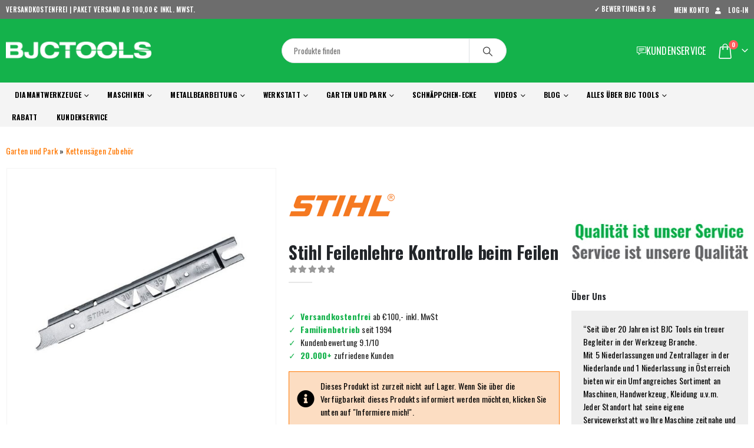

--- FILE ---
content_type: text/html; charset=UTF-8
request_url: https://www.bjctools.de/produkt/stihl-feilenlehre-kontrolle-beim-feilen/
body_size: 117689
content:
	<!DOCTYPE html>
	<html class=""  lang="de">
	<head> <script>
var gform;gform||(document.addEventListener("gform_main_scripts_loaded",function(){gform.scriptsLoaded=!0}),document.addEventListener("gform/theme/scripts_loaded",function(){gform.themeScriptsLoaded=!0}),window.addEventListener("DOMContentLoaded",function(){gform.domLoaded=!0}),gform={domLoaded:!1,scriptsLoaded:!1,themeScriptsLoaded:!1,isFormEditor:()=>"function"==typeof InitializeEditor,callIfLoaded:function(o){return!(!gform.domLoaded||!gform.scriptsLoaded||!gform.themeScriptsLoaded&&!gform.isFormEditor()||(gform.isFormEditor()&&console.warn("The use of gform.initializeOnLoaded() is deprecated in the form editor context and will be removed in Gravity Forms 3.1."),o(),0))},initializeOnLoaded:function(o){gform.callIfLoaded(o)||(document.addEventListener("gform_main_scripts_loaded",()=>{gform.scriptsLoaded=!0,gform.callIfLoaded(o)}),document.addEventListener("gform/theme/scripts_loaded",()=>{gform.themeScriptsLoaded=!0,gform.callIfLoaded(o)}),window.addEventListener("DOMContentLoaded",()=>{gform.domLoaded=!0,gform.callIfLoaded(o)}))},hooks:{action:{},filter:{}},addAction:function(o,r,e,t){gform.addHook("action",o,r,e,t)},addFilter:function(o,r,e,t){gform.addHook("filter",o,r,e,t)},doAction:function(o){gform.doHook("action",o,arguments)},applyFilters:function(o){return gform.doHook("filter",o,arguments)},removeAction:function(o,r){gform.removeHook("action",o,r)},removeFilter:function(o,r,e){gform.removeHook("filter",o,r,e)},addHook:function(o,r,e,t,n){null==gform.hooks[o][r]&&(gform.hooks[o][r]=[]);var d=gform.hooks[o][r];null==n&&(n=r+"_"+d.length),gform.hooks[o][r].push({tag:n,callable:e,priority:t=null==t?10:t})},doHook:function(r,o,e){var t;if(e=Array.prototype.slice.call(e,1),null!=gform.hooks[r][o]&&((o=gform.hooks[r][o]).sort(function(o,r){return o.priority-r.priority}),o.forEach(function(o){"function"!=typeof(t=o.callable)&&(t=window[t]),"action"==r?t.apply(null,e):e[0]=t.apply(null,e)})),"filter"==r)return e[0]},removeHook:function(o,r,t,n){var e;null!=gform.hooks[o][r]&&(e=(e=gform.hooks[o][r]).filter(function(o,r,e){return!!(null!=n&&n!=o.tag||null!=t&&t!=o.priority)}),gform.hooks[o][r]=e)}});
</script>
<meta http-equiv="Content-Type" content="text/html; charset=UTF-8" /><script>if(navigator.userAgent.match(/MSIE|Internet Explorer/i)||navigator.userAgent.match(/Trident\/7\..*?rv:11/i)){var href=document.location.href;if(!href.match(/[?&]nowprocket/)){if(href.indexOf("?")==-1){if(href.indexOf("#")==-1){document.location.href=href+"?nowprocket=1"}else{document.location.href=href.replace("#","?nowprocket=1#")}}else{if(href.indexOf("#")==-1){document.location.href=href+"&nowprocket=1"}else{document.location.href=href.replace("#","&nowprocket=1#")}}}}</script><script>(()=>{class RocketLazyLoadScripts{constructor(){this.v="2.0.4",this.userEvents=["keydown","keyup","mousedown","mouseup","mousemove","mouseover","mouseout","touchmove","touchstart","touchend","touchcancel","wheel","click","dblclick","input"],this.attributeEvents=["onblur","onclick","oncontextmenu","ondblclick","onfocus","onmousedown","onmouseenter","onmouseleave","onmousemove","onmouseout","onmouseover","onmouseup","onmousewheel","onscroll","onsubmit"]}async t(){this.i(),this.o(),/iP(ad|hone)/.test(navigator.userAgent)&&this.h(),this.u(),this.l(this),this.m(),this.k(this),this.p(this),this._(),await Promise.all([this.R(),this.L()]),this.lastBreath=Date.now(),this.S(this),this.P(),this.D(),this.O(),this.M(),await this.C(this.delayedScripts.normal),await this.C(this.delayedScripts.defer),await this.C(this.delayedScripts.async),await this.T(),await this.F(),await this.j(),await this.A(),window.dispatchEvent(new Event("rocket-allScriptsLoaded")),this.everythingLoaded=!0,this.lastTouchEnd&&await new Promise(t=>setTimeout(t,500-Date.now()+this.lastTouchEnd)),this.I(),this.H(),this.U(),this.W()}i(){this.CSPIssue=sessionStorage.getItem("rocketCSPIssue"),document.addEventListener("securitypolicyviolation",t=>{this.CSPIssue||"script-src-elem"!==t.violatedDirective||"data"!==t.blockedURI||(this.CSPIssue=!0,sessionStorage.setItem("rocketCSPIssue",!0))},{isRocket:!0})}o(){window.addEventListener("pageshow",t=>{this.persisted=t.persisted,this.realWindowLoadedFired=!0},{isRocket:!0}),window.addEventListener("pagehide",()=>{this.onFirstUserAction=null},{isRocket:!0})}h(){let t;function e(e){t=e}window.addEventListener("touchstart",e,{isRocket:!0}),window.addEventListener("touchend",function i(o){o.changedTouches[0]&&t.changedTouches[0]&&Math.abs(o.changedTouches[0].pageX-t.changedTouches[0].pageX)<10&&Math.abs(o.changedTouches[0].pageY-t.changedTouches[0].pageY)<10&&o.timeStamp-t.timeStamp<200&&(window.removeEventListener("touchstart",e,{isRocket:!0}),window.removeEventListener("touchend",i,{isRocket:!0}),"INPUT"===o.target.tagName&&"text"===o.target.type||(o.target.dispatchEvent(new TouchEvent("touchend",{target:o.target,bubbles:!0})),o.target.dispatchEvent(new MouseEvent("mouseover",{target:o.target,bubbles:!0})),o.target.dispatchEvent(new PointerEvent("click",{target:o.target,bubbles:!0,cancelable:!0,detail:1,clientX:o.changedTouches[0].clientX,clientY:o.changedTouches[0].clientY})),event.preventDefault()))},{isRocket:!0})}q(t){this.userActionTriggered||("mousemove"!==t.type||this.firstMousemoveIgnored?"keyup"===t.type||"mouseover"===t.type||"mouseout"===t.type||(this.userActionTriggered=!0,this.onFirstUserAction&&this.onFirstUserAction()):this.firstMousemoveIgnored=!0),"click"===t.type&&t.preventDefault(),t.stopPropagation(),t.stopImmediatePropagation(),"touchstart"===this.lastEvent&&"touchend"===t.type&&(this.lastTouchEnd=Date.now()),"click"===t.type&&(this.lastTouchEnd=0),this.lastEvent=t.type,t.composedPath&&t.composedPath()[0].getRootNode()instanceof ShadowRoot&&(t.rocketTarget=t.composedPath()[0]),this.savedUserEvents.push(t)}u(){this.savedUserEvents=[],this.userEventHandler=this.q.bind(this),this.userEvents.forEach(t=>window.addEventListener(t,this.userEventHandler,{passive:!1,isRocket:!0})),document.addEventListener("visibilitychange",this.userEventHandler,{isRocket:!0})}U(){this.userEvents.forEach(t=>window.removeEventListener(t,this.userEventHandler,{passive:!1,isRocket:!0})),document.removeEventListener("visibilitychange",this.userEventHandler,{isRocket:!0}),this.savedUserEvents.forEach(t=>{(t.rocketTarget||t.target).dispatchEvent(new window[t.constructor.name](t.type,t))})}m(){const t="return false",e=Array.from(this.attributeEvents,t=>"data-rocket-"+t),i="["+this.attributeEvents.join("],[")+"]",o="[data-rocket-"+this.attributeEvents.join("],[data-rocket-")+"]",s=(e,i,o)=>{o&&o!==t&&(e.setAttribute("data-rocket-"+i,o),e["rocket"+i]=new Function("event",o),e.setAttribute(i,t))};new MutationObserver(t=>{for(const n of t)"attributes"===n.type&&(n.attributeName.startsWith("data-rocket-")||this.everythingLoaded?n.attributeName.startsWith("data-rocket-")&&this.everythingLoaded&&this.N(n.target,n.attributeName.substring(12)):s(n.target,n.attributeName,n.target.getAttribute(n.attributeName))),"childList"===n.type&&n.addedNodes.forEach(t=>{if(t.nodeType===Node.ELEMENT_NODE)if(this.everythingLoaded)for(const i of[t,...t.querySelectorAll(o)])for(const t of i.getAttributeNames())e.includes(t)&&this.N(i,t.substring(12));else for(const e of[t,...t.querySelectorAll(i)])for(const t of e.getAttributeNames())this.attributeEvents.includes(t)&&s(e,t,e.getAttribute(t))})}).observe(document,{subtree:!0,childList:!0,attributeFilter:[...this.attributeEvents,...e]})}I(){this.attributeEvents.forEach(t=>{document.querySelectorAll("[data-rocket-"+t+"]").forEach(e=>{this.N(e,t)})})}N(t,e){const i=t.getAttribute("data-rocket-"+e);i&&(t.setAttribute(e,i),t.removeAttribute("data-rocket-"+e))}k(t){Object.defineProperty(HTMLElement.prototype,"onclick",{get(){return this.rocketonclick||null},set(e){this.rocketonclick=e,this.setAttribute(t.everythingLoaded?"onclick":"data-rocket-onclick","this.rocketonclick(event)")}})}S(t){function e(e,i){let o=e[i];e[i]=null,Object.defineProperty(e,i,{get:()=>o,set(s){t.everythingLoaded?o=s:e["rocket"+i]=o=s}})}e(document,"onreadystatechange"),e(window,"onload"),e(window,"onpageshow");try{Object.defineProperty(document,"readyState",{get:()=>t.rocketReadyState,set(e){t.rocketReadyState=e},configurable:!0}),document.readyState="loading"}catch(t){console.log("WPRocket DJE readyState conflict, bypassing")}}l(t){this.originalAddEventListener=EventTarget.prototype.addEventListener,this.originalRemoveEventListener=EventTarget.prototype.removeEventListener,this.savedEventListeners=[],EventTarget.prototype.addEventListener=function(e,i,o){o&&o.isRocket||!t.B(e,this)&&!t.userEvents.includes(e)||t.B(e,this)&&!t.userActionTriggered||e.startsWith("rocket-")||t.everythingLoaded?t.originalAddEventListener.call(this,e,i,o):(t.savedEventListeners.push({target:this,remove:!1,type:e,func:i,options:o}),"mouseenter"!==e&&"mouseleave"!==e||t.originalAddEventListener.call(this,e,t.savedUserEvents.push,o))},EventTarget.prototype.removeEventListener=function(e,i,o){o&&o.isRocket||!t.B(e,this)&&!t.userEvents.includes(e)||t.B(e,this)&&!t.userActionTriggered||e.startsWith("rocket-")||t.everythingLoaded?t.originalRemoveEventListener.call(this,e,i,o):t.savedEventListeners.push({target:this,remove:!0,type:e,func:i,options:o})}}J(t,e){this.savedEventListeners=this.savedEventListeners.filter(i=>{let o=i.type,s=i.target||window;return e!==o||t!==s||(this.B(o,s)&&(i.type="rocket-"+o),this.$(i),!1)})}H(){EventTarget.prototype.addEventListener=this.originalAddEventListener,EventTarget.prototype.removeEventListener=this.originalRemoveEventListener,this.savedEventListeners.forEach(t=>this.$(t))}$(t){t.remove?this.originalRemoveEventListener.call(t.target,t.type,t.func,t.options):this.originalAddEventListener.call(t.target,t.type,t.func,t.options)}p(t){let e;function i(e){return t.everythingLoaded?e:e.split(" ").map(t=>"load"===t||t.startsWith("load.")?"rocket-jquery-load":t).join(" ")}function o(o){function s(e){const s=o.fn[e];o.fn[e]=o.fn.init.prototype[e]=function(){return this[0]===window&&t.userActionTriggered&&("string"==typeof arguments[0]||arguments[0]instanceof String?arguments[0]=i(arguments[0]):"object"==typeof arguments[0]&&Object.keys(arguments[0]).forEach(t=>{const e=arguments[0][t];delete arguments[0][t],arguments[0][i(t)]=e})),s.apply(this,arguments),this}}if(o&&o.fn&&!t.allJQueries.includes(o)){const e={DOMContentLoaded:[],"rocket-DOMContentLoaded":[]};for(const t in e)document.addEventListener(t,()=>{e[t].forEach(t=>t())},{isRocket:!0});o.fn.ready=o.fn.init.prototype.ready=function(i){function s(){parseInt(o.fn.jquery)>2?setTimeout(()=>i.bind(document)(o)):i.bind(document)(o)}return"function"==typeof i&&(t.realDomReadyFired?!t.userActionTriggered||t.fauxDomReadyFired?s():e["rocket-DOMContentLoaded"].push(s):e.DOMContentLoaded.push(s)),o([])},s("on"),s("one"),s("off"),t.allJQueries.push(o)}e=o}t.allJQueries=[],o(window.jQuery),Object.defineProperty(window,"jQuery",{get:()=>e,set(t){o(t)}})}P(){const t=new Map;document.write=document.writeln=function(e){const i=document.currentScript,o=document.createRange(),s=i.parentElement;let n=t.get(i);void 0===n&&(n=i.nextSibling,t.set(i,n));const c=document.createDocumentFragment();o.setStart(c,0),c.appendChild(o.createContextualFragment(e)),s.insertBefore(c,n)}}async R(){return new Promise(t=>{this.userActionTriggered?t():this.onFirstUserAction=t})}async L(){return new Promise(t=>{document.addEventListener("DOMContentLoaded",()=>{this.realDomReadyFired=!0,t()},{isRocket:!0})})}async j(){return this.realWindowLoadedFired?Promise.resolve():new Promise(t=>{window.addEventListener("load",t,{isRocket:!0})})}M(){this.pendingScripts=[];this.scriptsMutationObserver=new MutationObserver(t=>{for(const e of t)e.addedNodes.forEach(t=>{"SCRIPT"!==t.tagName||t.noModule||t.isWPRocket||this.pendingScripts.push({script:t,promise:new Promise(e=>{const i=()=>{const i=this.pendingScripts.findIndex(e=>e.script===t);i>=0&&this.pendingScripts.splice(i,1),e()};t.addEventListener("load",i,{isRocket:!0}),t.addEventListener("error",i,{isRocket:!0}),setTimeout(i,1e3)})})})}),this.scriptsMutationObserver.observe(document,{childList:!0,subtree:!0})}async F(){await this.X(),this.pendingScripts.length?(await this.pendingScripts[0].promise,await this.F()):this.scriptsMutationObserver.disconnect()}D(){this.delayedScripts={normal:[],async:[],defer:[]},document.querySelectorAll("script[type$=rocketlazyloadscript]").forEach(t=>{t.hasAttribute("data-rocket-src")?t.hasAttribute("async")&&!1!==t.async?this.delayedScripts.async.push(t):t.hasAttribute("defer")&&!1!==t.defer||"module"===t.getAttribute("data-rocket-type")?this.delayedScripts.defer.push(t):this.delayedScripts.normal.push(t):this.delayedScripts.normal.push(t)})}async _(){await this.L();let t=[];document.querySelectorAll("script[type$=rocketlazyloadscript][data-rocket-src]").forEach(e=>{let i=e.getAttribute("data-rocket-src");if(i&&!i.startsWith("data:")){i.startsWith("//")&&(i=location.protocol+i);try{const o=new URL(i).origin;o!==location.origin&&t.push({src:o,crossOrigin:e.crossOrigin||"module"===e.getAttribute("data-rocket-type")})}catch(t){}}}),t=[...new Map(t.map(t=>[JSON.stringify(t),t])).values()],this.Y(t,"preconnect")}async G(t){if(await this.K(),!0!==t.noModule||!("noModule"in HTMLScriptElement.prototype))return new Promise(e=>{let i;function o(){(i||t).setAttribute("data-rocket-status","executed"),e()}try{if(navigator.userAgent.includes("Firefox/")||""===navigator.vendor||this.CSPIssue)i=document.createElement("script"),[...t.attributes].forEach(t=>{let e=t.nodeName;"type"!==e&&("data-rocket-type"===e&&(e="type"),"data-rocket-src"===e&&(e="src"),i.setAttribute(e,t.nodeValue))}),t.text&&(i.text=t.text),t.nonce&&(i.nonce=t.nonce),i.hasAttribute("src")?(i.addEventListener("load",o,{isRocket:!0}),i.addEventListener("error",()=>{i.setAttribute("data-rocket-status","failed-network"),e()},{isRocket:!0}),setTimeout(()=>{i.isConnected||e()},1)):(i.text=t.text,o()),i.isWPRocket=!0,t.parentNode.replaceChild(i,t);else{const i=t.getAttribute("data-rocket-type"),s=t.getAttribute("data-rocket-src");i?(t.type=i,t.removeAttribute("data-rocket-type")):t.removeAttribute("type"),t.addEventListener("load",o,{isRocket:!0}),t.addEventListener("error",i=>{this.CSPIssue&&i.target.src.startsWith("data:")?(console.log("WPRocket: CSP fallback activated"),t.removeAttribute("src"),this.G(t).then(e)):(t.setAttribute("data-rocket-status","failed-network"),e())},{isRocket:!0}),s?(t.fetchPriority="high",t.removeAttribute("data-rocket-src"),t.src=s):t.src="data:text/javascript;base64,"+window.btoa(unescape(encodeURIComponent(t.text)))}}catch(i){t.setAttribute("data-rocket-status","failed-transform"),e()}});t.setAttribute("data-rocket-status","skipped")}async C(t){const e=t.shift();return e?(e.isConnected&&await this.G(e),this.C(t)):Promise.resolve()}O(){this.Y([...this.delayedScripts.normal,...this.delayedScripts.defer,...this.delayedScripts.async],"preload")}Y(t,e){this.trash=this.trash||[];let i=!0;var o=document.createDocumentFragment();t.forEach(t=>{const s=t.getAttribute&&t.getAttribute("data-rocket-src")||t.src;if(s&&!s.startsWith("data:")){const n=document.createElement("link");n.href=s,n.rel=e,"preconnect"!==e&&(n.as="script",n.fetchPriority=i?"high":"low"),t.getAttribute&&"module"===t.getAttribute("data-rocket-type")&&(n.crossOrigin=!0),t.crossOrigin&&(n.crossOrigin=t.crossOrigin),t.integrity&&(n.integrity=t.integrity),t.nonce&&(n.nonce=t.nonce),o.appendChild(n),this.trash.push(n),i=!1}}),document.head.appendChild(o)}W(){this.trash.forEach(t=>t.remove())}async T(){try{document.readyState="interactive"}catch(t){}this.fauxDomReadyFired=!0;try{await this.K(),this.J(document,"readystatechange"),document.dispatchEvent(new Event("rocket-readystatechange")),await this.K(),document.rocketonreadystatechange&&document.rocketonreadystatechange(),await this.K(),this.J(document,"DOMContentLoaded"),document.dispatchEvent(new Event("rocket-DOMContentLoaded")),await this.K(),this.J(window,"DOMContentLoaded"),window.dispatchEvent(new Event("rocket-DOMContentLoaded"))}catch(t){console.error(t)}}async A(){try{document.readyState="complete"}catch(t){}try{await this.K(),this.J(document,"readystatechange"),document.dispatchEvent(new Event("rocket-readystatechange")),await this.K(),document.rocketonreadystatechange&&document.rocketonreadystatechange(),await this.K(),this.J(window,"load"),window.dispatchEvent(new Event("rocket-load")),await this.K(),window.rocketonload&&window.rocketonload(),await this.K(),this.allJQueries.forEach(t=>t(window).trigger("rocket-jquery-load")),await this.K(),this.J(window,"pageshow");const t=new Event("rocket-pageshow");t.persisted=this.persisted,window.dispatchEvent(t),await this.K(),window.rocketonpageshow&&window.rocketonpageshow({persisted:this.persisted})}catch(t){console.error(t)}}async K(){Date.now()-this.lastBreath>45&&(await this.X(),this.lastBreath=Date.now())}async X(){return document.hidden?new Promise(t=>setTimeout(t)):new Promise(t=>requestAnimationFrame(t))}B(t,e){return e===document&&"readystatechange"===t||(e===document&&"DOMContentLoaded"===t||(e===window&&"DOMContentLoaded"===t||(e===window&&"load"===t||e===window&&"pageshow"===t)))}static run(){(new RocketLazyLoadScripts).t()}}RocketLazyLoadScripts.run()})();</script>
		<meta http-equiv="X-UA-Compatible" content="IE=edge" />
		
		<meta name="viewport" content="width=device-width, initial-scale=1, minimum-scale=1" />

		<link rel="profile" href="https://gmpg.org/xfn/11" />
		<link rel="pingback" href="https://www.bjctools.de/xmlrpc.php" />
		<meta name='robots' content='index, follow, max-image-preview:large, max-snippet:-1, max-video-preview:-1' />

<!-- Google Tag Manager for WordPress by gtm4wp.com -->
<script data-cfasync="false" data-pagespeed-no-defer>
	var gtm4wp_datalayer_name = "dataLayer";
	var dataLayer = dataLayer || [];
	const gtm4wp_use_sku_instead = 0;
	const gtm4wp_currency = 'EUR';
	const gtm4wp_product_per_impression = 14;
	const gtm4wp_clear_ecommerce = false;
	const gtm4wp_datalayer_max_timeout = 2000;
</script>
<!-- End Google Tag Manager for WordPress by gtm4wp.com -->
	<!-- This site is optimized with the Yoast SEO plugin v26.6 - https://yoast.com/wordpress/plugins/seo/ -->
	<title>Stihl Feilenlehre Kontrolle beim Feilen - BJC Tools</title>
<style id="wpr-usedcss">img:is([sizes=auto i],[sizes^="auto," i]){contain-intrinsic-size:3000px 1500px}.kj_price-grid{display:grid;grid-template-columns:auto auto;column-gap:10px;row-gap:2px;align-items:start;width:fit-content;max-width:100%}.kj_price-cell{text-align:left}.kj_price-value{display:inline-block;text-align:left}.kj_price-value{color:#ff8618}.kj_price-grid{font-family:Oswald,sans-serif}.kj_price-value{font-size:1.2em}.kj_tax-note{font-size:.5em}.summary.entry-summary .kj_price-grid{font-size:26px;font-weight:700;row-gap:15px}.sidebar-content .kj_price-grid{font-size:14px;column-gap:10px}.sticky-product .sticky-detail .kj_price-grid{font-size:18px;row-gap:1px}.product-inner .product-content .kj_price-grid{font-size:15px;column-gap:10px;margin:0 auto}.woocommerce-variation-price .kj_price-grid{font-size:20px!important;row-gap:1px!important}img.emoji{display:inline!important;border:none!important;box-shadow:none!important;height:1em!important;width:1em!important;margin:0 .07em!important;vertical-align:-.1em!important;background:0 0!important;padding:0!important}:where(.wp-block-button__link){border-radius:9999px;box-shadow:none;padding:calc(.667em + 2px) calc(1.333em + 2px);text-decoration:none}:root :where(.wp-block-button .wp-block-button__link.is-style-outline),:root :where(.wp-block-button.is-style-outline>.wp-block-button__link){border:2px solid;padding:.667em 1.333em}:root :where(.wp-block-button .wp-block-button__link.is-style-outline:not(.has-text-color)),:root :where(.wp-block-button.is-style-outline>.wp-block-button__link:not(.has-text-color)){color:currentColor}:root :where(.wp-block-button .wp-block-button__link.is-style-outline:not(.has-background)),:root :where(.wp-block-button.is-style-outline>.wp-block-button__link:not(.has-background)){background-color:initial;background-image:none}:where(.wp-block-calendar table:not(.has-background) th){background:#ddd}:where(.wp-block-columns){margin-bottom:1.75em}:where(.wp-block-columns.has-background){padding:1.25em 2.375em}:where(.wp-block-post-comments input[type=submit]){border:none}:where(.wp-block-cover-image:not(.has-text-color)),:where(.wp-block-cover:not(.has-text-color)){color:#fff}:where(.wp-block-cover-image.is-light:not(.has-text-color)),:where(.wp-block-cover.is-light:not(.has-text-color)){color:#000}:root :where(.wp-block-cover h1:not(.has-text-color)),:root :where(.wp-block-cover h2:not(.has-text-color)),:root :where(.wp-block-cover h3:not(.has-text-color)),:root :where(.wp-block-cover h4:not(.has-text-color)),:root :where(.wp-block-cover h5:not(.has-text-color)),:root :where(.wp-block-cover h6:not(.has-text-color)),:root :where(.wp-block-cover p:not(.has-text-color)){color:inherit}:where(.wp-block-file){margin-bottom:1.5em}:where(.wp-block-file__button){border-radius:2em;display:inline-block;padding:.5em 1em}:where(.wp-block-file__button):is(a):active,:where(.wp-block-file__button):is(a):focus,:where(.wp-block-file__button):is(a):hover,:where(.wp-block-file__button):is(a):visited{box-shadow:none;color:#fff;opacity:.85;text-decoration:none}:where(.wp-block-group.wp-block-group-is-layout-constrained){position:relative}:root :where(.wp-block-image.is-style-rounded img,.wp-block-image .is-style-rounded img){border-radius:9999px}:where(.wp-block-latest-comments:not([style*=line-height] .wp-block-latest-comments__comment)){line-height:1.1}:where(.wp-block-latest-comments:not([style*=line-height] .wp-block-latest-comments__comment-excerpt p)){line-height:1.8}:root :where(.wp-block-latest-posts.is-grid){padding:0}:root :where(.wp-block-latest-posts.wp-block-latest-posts__list){padding-left:0}ul{box-sizing:border-box}:root :where(.wp-block-list.has-background){padding:1.25em 2.375em}:where(.wp-block-navigation.has-background .wp-block-navigation-item a:not(.wp-element-button)),:where(.wp-block-navigation.has-background .wp-block-navigation-submenu a:not(.wp-element-button)){padding:.5em 1em}:where(.wp-block-navigation .wp-block-navigation__submenu-container .wp-block-navigation-item a:not(.wp-element-button)),:where(.wp-block-navigation .wp-block-navigation__submenu-container .wp-block-navigation-submenu a:not(.wp-element-button)),:where(.wp-block-navigation .wp-block-navigation__submenu-container .wp-block-navigation-submenu button.wp-block-navigation-item__content),:where(.wp-block-navigation .wp-block-navigation__submenu-container .wp-block-pages-list__item button.wp-block-navigation-item__content){padding:.5em 1em}:root :where(p.has-background){padding:1.25em 2.375em}:where(p.has-text-color:not(.has-link-color)) a{color:inherit}:where(.wp-block-post-comments-form) input:not([type=submit]),:where(.wp-block-post-comments-form) textarea{border:1px solid #949494;font-family:inherit;font-size:1em}:where(.wp-block-post-comments-form) input:where(:not([type=submit]):not([type=checkbox])),:where(.wp-block-post-comments-form) textarea{padding:calc(.667em + 2px)}:where(.wp-block-post-excerpt){box-sizing:border-box;margin-bottom:var(--wp--style--block-gap);margin-top:var(--wp--style--block-gap)}:where(.wp-block-preformatted.has-background){padding:1.25em 2.375em}:where(.wp-block-search__button){border:1px solid #ccc;padding:6px 10px}:where(.wp-block-search__input){font-family:inherit;font-size:inherit;font-style:inherit;font-weight:inherit;letter-spacing:inherit;line-height:inherit;text-transform:inherit}:where(.wp-block-search__button-inside .wp-block-search__inside-wrapper){border:1px solid #949494;box-sizing:border-box;padding:4px}:where(.wp-block-search__button-inside .wp-block-search__inside-wrapper) .wp-block-search__input{border:none;border-radius:0;padding:0 4px}:where(.wp-block-search__button-inside .wp-block-search__inside-wrapper) .wp-block-search__input:focus{outline:0}:where(.wp-block-search__button-inside .wp-block-search__inside-wrapper) :where(.wp-block-search__button){padding:4px 8px}:root :where(.wp-block-separator.is-style-dots){height:auto;line-height:1;text-align:center}:root :where(.wp-block-separator.is-style-dots):before{color:currentColor;content:"···";font-family:serif;font-size:1.5em;letter-spacing:2em;padding-left:2em}:root :where(.wp-block-site-logo.is-style-rounded){border-radius:9999px}:where(.wp-block-social-links:not(.is-style-logos-only)) .wp-social-link{background-color:#f0f0f0;color:#444}:where(.wp-block-social-links:not(.is-style-logos-only)) .wp-social-link-amazon{background-color:#f90;color:#fff}:where(.wp-block-social-links:not(.is-style-logos-only)) .wp-social-link-bandcamp{background-color:#1ea0c3;color:#fff}:where(.wp-block-social-links:not(.is-style-logos-only)) .wp-social-link-behance{background-color:#0757fe;color:#fff}:where(.wp-block-social-links:not(.is-style-logos-only)) .wp-social-link-bluesky{background-color:#0a7aff;color:#fff}:where(.wp-block-social-links:not(.is-style-logos-only)) .wp-social-link-codepen{background-color:#1e1f26;color:#fff}:where(.wp-block-social-links:not(.is-style-logos-only)) .wp-social-link-deviantart{background-color:#02e49b;color:#fff}:where(.wp-block-social-links:not(.is-style-logos-only)) .wp-social-link-discord{background-color:#5865f2;color:#fff}:where(.wp-block-social-links:not(.is-style-logos-only)) .wp-social-link-dribbble{background-color:#e94c89;color:#fff}:where(.wp-block-social-links:not(.is-style-logos-only)) .wp-social-link-dropbox{background-color:#4280ff;color:#fff}:where(.wp-block-social-links:not(.is-style-logos-only)) .wp-social-link-etsy{background-color:#f45800;color:#fff}:where(.wp-block-social-links:not(.is-style-logos-only)) .wp-social-link-facebook{background-color:#0866ff;color:#fff}:where(.wp-block-social-links:not(.is-style-logos-only)) .wp-social-link-fivehundredpx{background-color:#000;color:#fff}:where(.wp-block-social-links:not(.is-style-logos-only)) .wp-social-link-flickr{background-color:#0461dd;color:#fff}:where(.wp-block-social-links:not(.is-style-logos-only)) .wp-social-link-foursquare{background-color:#e65678;color:#fff}:where(.wp-block-social-links:not(.is-style-logos-only)) .wp-social-link-github{background-color:#24292d;color:#fff}:where(.wp-block-social-links:not(.is-style-logos-only)) .wp-social-link-goodreads{background-color:#eceadd;color:#382110}:where(.wp-block-social-links:not(.is-style-logos-only)) .wp-social-link-google{background-color:#ea4434;color:#fff}:where(.wp-block-social-links:not(.is-style-logos-only)) .wp-social-link-gravatar{background-color:#1d4fc4;color:#fff}:where(.wp-block-social-links:not(.is-style-logos-only)) .wp-social-link-instagram{background-color:#f00075;color:#fff}:where(.wp-block-social-links:not(.is-style-logos-only)) .wp-social-link-lastfm{background-color:#e21b24;color:#fff}:where(.wp-block-social-links:not(.is-style-logos-only)) .wp-social-link-linkedin{background-color:#0d66c2;color:#fff}:where(.wp-block-social-links:not(.is-style-logos-only)) .wp-social-link-mastodon{background-color:#3288d4;color:#fff}:where(.wp-block-social-links:not(.is-style-logos-only)) .wp-social-link-medium{background-color:#000;color:#fff}:where(.wp-block-social-links:not(.is-style-logos-only)) .wp-social-link-meetup{background-color:#f6405f;color:#fff}:where(.wp-block-social-links:not(.is-style-logos-only)) .wp-social-link-patreon{background-color:#000;color:#fff}:where(.wp-block-social-links:not(.is-style-logos-only)) .wp-social-link-pinterest{background-color:#e60122;color:#fff}:where(.wp-block-social-links:not(.is-style-logos-only)) .wp-social-link-pocket{background-color:#ef4155;color:#fff}:where(.wp-block-social-links:not(.is-style-logos-only)) .wp-social-link-reddit{background-color:#ff4500;color:#fff}:where(.wp-block-social-links:not(.is-style-logos-only)) .wp-social-link-skype{background-color:#0478d7;color:#fff}:where(.wp-block-social-links:not(.is-style-logos-only)) .wp-social-link-snapchat{background-color:#fefc00;color:#fff;stroke:#000}:where(.wp-block-social-links:not(.is-style-logos-only)) .wp-social-link-soundcloud{background-color:#ff5600;color:#fff}:where(.wp-block-social-links:not(.is-style-logos-only)) .wp-social-link-spotify{background-color:#1bd760;color:#fff}:where(.wp-block-social-links:not(.is-style-logos-only)) .wp-social-link-telegram{background-color:#2aabee;color:#fff}:where(.wp-block-social-links:not(.is-style-logos-only)) .wp-social-link-threads{background-color:#000;color:#fff}:where(.wp-block-social-links:not(.is-style-logos-only)) .wp-social-link-tiktok{background-color:#000;color:#fff}:where(.wp-block-social-links:not(.is-style-logos-only)) .wp-social-link-tumblr{background-color:#011835;color:#fff}:where(.wp-block-social-links:not(.is-style-logos-only)) .wp-social-link-twitch{background-color:#6440a4;color:#fff}:where(.wp-block-social-links:not(.is-style-logos-only)) .wp-social-link-twitter{background-color:#1da1f2;color:#fff}:where(.wp-block-social-links:not(.is-style-logos-only)) .wp-social-link-vimeo{background-color:#1eb7ea;color:#fff}:where(.wp-block-social-links:not(.is-style-logos-only)) .wp-social-link-vk{background-color:#4680c2;color:#fff}:where(.wp-block-social-links:not(.is-style-logos-only)) .wp-social-link-wordpress{background-color:#3499cd;color:#fff}:where(.wp-block-social-links:not(.is-style-logos-only)) .wp-social-link-whatsapp{background-color:#25d366;color:#fff}:where(.wp-block-social-links:not(.is-style-logos-only)) .wp-social-link-x{background-color:#000;color:#fff}:where(.wp-block-social-links:not(.is-style-logos-only)) .wp-social-link-yelp{background-color:#d32422;color:#fff}:where(.wp-block-social-links:not(.is-style-logos-only)) .wp-social-link-youtube{background-color:red;color:#fff}:where(.wp-block-social-links.is-style-logos-only) .wp-social-link{background:0 0}:where(.wp-block-social-links.is-style-logos-only) .wp-social-link svg{height:1.25em;width:1.25em}:where(.wp-block-social-links.is-style-logos-only) .wp-social-link-amazon{color:#f90}:where(.wp-block-social-links.is-style-logos-only) .wp-social-link-bandcamp{color:#1ea0c3}:where(.wp-block-social-links.is-style-logos-only) .wp-social-link-behance{color:#0757fe}:where(.wp-block-social-links.is-style-logos-only) .wp-social-link-bluesky{color:#0a7aff}:where(.wp-block-social-links.is-style-logos-only) .wp-social-link-codepen{color:#1e1f26}:where(.wp-block-social-links.is-style-logos-only) .wp-social-link-deviantart{color:#02e49b}:where(.wp-block-social-links.is-style-logos-only) .wp-social-link-discord{color:#5865f2}:where(.wp-block-social-links.is-style-logos-only) .wp-social-link-dribbble{color:#e94c89}:where(.wp-block-social-links.is-style-logos-only) .wp-social-link-dropbox{color:#4280ff}:where(.wp-block-social-links.is-style-logos-only) .wp-social-link-etsy{color:#f45800}:where(.wp-block-social-links.is-style-logos-only) .wp-social-link-facebook{color:#0866ff}:where(.wp-block-social-links.is-style-logos-only) .wp-social-link-fivehundredpx{color:#000}:where(.wp-block-social-links.is-style-logos-only) .wp-social-link-flickr{color:#0461dd}:where(.wp-block-social-links.is-style-logos-only) .wp-social-link-foursquare{color:#e65678}:where(.wp-block-social-links.is-style-logos-only) .wp-social-link-github{color:#24292d}:where(.wp-block-social-links.is-style-logos-only) .wp-social-link-goodreads{color:#382110}:where(.wp-block-social-links.is-style-logos-only) .wp-social-link-google{color:#ea4434}:where(.wp-block-social-links.is-style-logos-only) .wp-social-link-gravatar{color:#1d4fc4}:where(.wp-block-social-links.is-style-logos-only) .wp-social-link-instagram{color:#f00075}:where(.wp-block-social-links.is-style-logos-only) .wp-social-link-lastfm{color:#e21b24}:where(.wp-block-social-links.is-style-logos-only) .wp-social-link-linkedin{color:#0d66c2}:where(.wp-block-social-links.is-style-logos-only) .wp-social-link-mastodon{color:#3288d4}:where(.wp-block-social-links.is-style-logos-only) .wp-social-link-medium{color:#000}:where(.wp-block-social-links.is-style-logos-only) .wp-social-link-meetup{color:#f6405f}:where(.wp-block-social-links.is-style-logos-only) .wp-social-link-patreon{color:#000}:where(.wp-block-social-links.is-style-logos-only) .wp-social-link-pinterest{color:#e60122}:where(.wp-block-social-links.is-style-logos-only) .wp-social-link-pocket{color:#ef4155}:where(.wp-block-social-links.is-style-logos-only) .wp-social-link-reddit{color:#ff4500}:where(.wp-block-social-links.is-style-logos-only) .wp-social-link-skype{color:#0478d7}:where(.wp-block-social-links.is-style-logos-only) .wp-social-link-snapchat{color:#fff;stroke:#000}:where(.wp-block-social-links.is-style-logos-only) .wp-social-link-soundcloud{color:#ff5600}:where(.wp-block-social-links.is-style-logos-only) .wp-social-link-spotify{color:#1bd760}:where(.wp-block-social-links.is-style-logos-only) .wp-social-link-telegram{color:#2aabee}:where(.wp-block-social-links.is-style-logos-only) .wp-social-link-threads{color:#000}:where(.wp-block-social-links.is-style-logos-only) .wp-social-link-tiktok{color:#000}:where(.wp-block-social-links.is-style-logos-only) .wp-social-link-tumblr{color:#011835}:where(.wp-block-social-links.is-style-logos-only) .wp-social-link-twitch{color:#6440a4}:where(.wp-block-social-links.is-style-logos-only) .wp-social-link-twitter{color:#1da1f2}:where(.wp-block-social-links.is-style-logos-only) .wp-social-link-vimeo{color:#1eb7ea}:where(.wp-block-social-links.is-style-logos-only) .wp-social-link-vk{color:#4680c2}:where(.wp-block-social-links.is-style-logos-only) .wp-social-link-whatsapp{color:#25d366}:where(.wp-block-social-links.is-style-logos-only) .wp-social-link-wordpress{color:#3499cd}:where(.wp-block-social-links.is-style-logos-only) .wp-social-link-x{color:#000}:where(.wp-block-social-links.is-style-logos-only) .wp-social-link-yelp{color:#d32422}:where(.wp-block-social-links.is-style-logos-only) .wp-social-link-youtube{color:red}:root :where(.wp-block-social-links .wp-social-link a){padding:.25em}:root :where(.wp-block-social-links.is-style-logos-only .wp-social-link a){padding:0}:root :where(.wp-block-social-links.is-style-pill-shape .wp-social-link a){padding-left:.6666666667em;padding-right:.6666666667em}:root :where(.wp-block-tag-cloud.is-style-outline){display:flex;flex-wrap:wrap;gap:1ch}:root :where(.wp-block-tag-cloud.is-style-outline a){border:1px solid;font-size:unset!important;margin-right:0;padding:1ch 2ch;text-decoration:none!important}:root :where(.wp-block-table-of-contents){box-sizing:border-box}:where(.wp-block-term-description){box-sizing:border-box;margin-bottom:var(--wp--style--block-gap);margin-top:var(--wp--style--block-gap)}:where(pre.wp-block-verse){font-family:inherit}:root{--wp--preset--font-size--normal:16px;--wp--preset--font-size--huge:42px}.screen-reader-text{border:0;clip-path:inset(50%);height:1px;margin:-1px;overflow:hidden;padding:0;position:absolute;width:1px;word-wrap:normal!important}.screen-reader-text:focus{background-color:#ddd;clip-path:none;color:#444;display:block;font-size:1em;height:auto;left:5px;line-height:normal;padding:15px 23px 14px;text-decoration:none;top:5px;width:auto;z-index:100000}html :where(.has-border-color){border-style:solid}html :where([style*=border-top-color]){border-top-style:solid}html :where([style*=border-right-color]){border-right-style:solid}html :where([style*=border-bottom-color]){border-bottom-style:solid}html :where([style*=border-left-color]){border-left-style:solid}html :where([style*=border-width]){border-style:solid}html :where([style*=border-top-width]){border-top-style:solid}html :where([style*=border-right-width]){border-right-style:solid}html :where([style*=border-bottom-width]){border-bottom-style:solid}html :where([style*=border-left-width]){border-left-style:solid}html :where(img[class*=wp-image-]){height:auto;max-width:100%}:where(figure){margin:0 0 1em}html :where(.is-position-sticky){--wp-admin--admin-bar--position-offset:var(--wp-admin--admin-bar--height,0px)}@media screen and (max-width:600px){html :where(.is-position-sticky){--wp-admin--admin-bar--position-offset:0px}}:root :where(.wp-block-image figcaption){color:#555;font-size:13px;text-align:center}:where(.wp-block-group.has-background){padding:1.25em 2.375em}:root :where(.wp-block-template-part.has-background){margin-bottom:0;margin-top:0;padding:1.25em 2.375em}:root{--wp--preset--aspect-ratio--square:1;--wp--preset--aspect-ratio--4-3:4/3;--wp--preset--aspect-ratio--3-4:3/4;--wp--preset--aspect-ratio--3-2:3/2;--wp--preset--aspect-ratio--2-3:2/3;--wp--preset--aspect-ratio--16-9:16/9;--wp--preset--aspect-ratio--9-16:9/16;--wp--preset--color--black:#000000;--wp--preset--color--cyan-bluish-gray:#abb8c3;--wp--preset--color--white:#ffffff;--wp--preset--color--pale-pink:#f78da7;--wp--preset--color--vivid-red:#cf2e2e;--wp--preset--color--luminous-vivid-orange:#ff6900;--wp--preset--color--luminous-vivid-amber:#fcb900;--wp--preset--color--light-green-cyan:#7bdcb5;--wp--preset--color--vivid-green-cyan:#00d084;--wp--preset--color--pale-cyan-blue:#8ed1fc;--wp--preset--color--vivid-cyan-blue:#0693e3;--wp--preset--color--vivid-purple:#9b51e0;--wp--preset--color--primary:var(--porto-primary-color);--wp--preset--color--secondary:var(--porto-secondary-color);--wp--preset--color--tertiary:var(--porto-tertiary-color);--wp--preset--color--quaternary:var(--porto-quaternary-color);--wp--preset--color--dark:var(--porto-dark-color);--wp--preset--color--light:var(--porto-light-color);--wp--preset--color--primary-hover:var(--porto-primary-light-5);--wp--preset--gradient--vivid-cyan-blue-to-vivid-purple:linear-gradient(135deg,rgba(6, 147, 227, 1) 0%,rgb(155, 81, 224) 100%);--wp--preset--gradient--light-green-cyan-to-vivid-green-cyan:linear-gradient(135deg,rgb(122, 220, 180) 0%,rgb(0, 208, 130) 100%);--wp--preset--gradient--luminous-vivid-amber-to-luminous-vivid-orange:linear-gradient(135deg,rgba(252, 185, 0, 1) 0%,rgba(255, 105, 0, 1) 100%);--wp--preset--gradient--luminous-vivid-orange-to-vivid-red:linear-gradient(135deg,rgba(255, 105, 0, 1) 0%,rgb(207, 46, 46) 100%);--wp--preset--gradient--very-light-gray-to-cyan-bluish-gray:linear-gradient(135deg,rgb(238, 238, 238) 0%,rgb(169, 184, 195) 100%);--wp--preset--gradient--cool-to-warm-spectrum:linear-gradient(135deg,rgb(74, 234, 220) 0%,rgb(151, 120, 209) 20%,rgb(207, 42, 186) 40%,rgb(238, 44, 130) 60%,rgb(251, 105, 98) 80%,rgb(254, 248, 76) 100%);--wp--preset--gradient--blush-light-purple:linear-gradient(135deg,rgb(255, 206, 236) 0%,rgb(152, 150, 240) 100%);--wp--preset--gradient--blush-bordeaux:linear-gradient(135deg,rgb(254, 205, 165) 0%,rgb(254, 45, 45) 50%,rgb(107, 0, 62) 100%);--wp--preset--gradient--luminous-dusk:linear-gradient(135deg,rgb(255, 203, 112) 0%,rgb(199, 81, 192) 50%,rgb(65, 88, 208) 100%);--wp--preset--gradient--pale-ocean:linear-gradient(135deg,rgb(255, 245, 203) 0%,rgb(182, 227, 212) 50%,rgb(51, 167, 181) 100%);--wp--preset--gradient--electric-grass:linear-gradient(135deg,rgb(202, 248, 128) 0%,rgb(113, 206, 126) 100%);--wp--preset--gradient--midnight:linear-gradient(135deg,rgb(2, 3, 129) 0%,rgb(40, 116, 252) 100%);--wp--preset--font-size--small:13px;--wp--preset--font-size--medium:20px;--wp--preset--font-size--large:36px;--wp--preset--font-size--x-large:42px;--wp--preset--spacing--20:0.44rem;--wp--preset--spacing--30:0.67rem;--wp--preset--spacing--40:1rem;--wp--preset--spacing--50:1.5rem;--wp--preset--spacing--60:2.25rem;--wp--preset--spacing--70:3.38rem;--wp--preset--spacing--80:5.06rem;--wp--preset--shadow--natural:6px 6px 9px rgba(0, 0, 0, .2);--wp--preset--shadow--deep:12px 12px 50px rgba(0, 0, 0, .4);--wp--preset--shadow--sharp:6px 6px 0px rgba(0, 0, 0, .2);--wp--preset--shadow--outlined:6px 6px 0px -3px rgba(255, 255, 255, 1),6px 6px rgba(0, 0, 0, 1);--wp--preset--shadow--crisp:6px 6px 0px rgba(0, 0, 0, 1)}:where(.is-layout-flex){gap:.5em}:where(.is-layout-grid){gap:.5em}:where(.wp-block-post-template.is-layout-flex){gap:1.25em}:where(.wp-block-post-template.is-layout-grid){gap:1.25em}:where(.wp-block-columns.is-layout-flex){gap:2em}:where(.wp-block-columns.is-layout-grid){gap:2em}:root :where(.wp-block-pullquote){font-size:1.5em;line-height:1.6}.woocommerce img.pswp__img,.woocommerce-page img.pswp__img{max-width:none}button.pswp__button{box-shadow:none!important;background-image:var(--wpr-bg-bc3cfcb1-9777-41b4-afc6-3196f91fe8fd)!important}button.pswp__button,button.pswp__button--arrow--left::before,button.pswp__button--arrow--right::before,button.pswp__button:hover{background-color:transparent!important}button.pswp__button--arrow--left,button.pswp__button--arrow--left:hover,button.pswp__button--arrow--right,button.pswp__button--arrow--right:hover{background-image:none!important}button.pswp__button--close:hover{background-position:0 -44px}button.pswp__button--zoom:hover{background-position:-88px 0}.pswp{display:none;position:absolute;width:100%;height:100%;left:0;top:0;overflow:hidden;-ms-touch-action:none;touch-action:none;z-index:1500;-webkit-text-size-adjust:100%;-webkit-backface-visibility:hidden;outline:0}.pswp *{-webkit-box-sizing:border-box;box-sizing:border-box}.pswp img{max-width:none}.pswp--animate_opacity{opacity:.001;will-change:opacity;-webkit-transition:opacity 333ms cubic-bezier(.4,0,.22,1);transition:opacity 333ms cubic-bezier(.4,0,.22,1)}.pswp--open{display:block}.pswp--zoom-allowed .pswp__img{cursor:-webkit-zoom-in;cursor:-moz-zoom-in;cursor:zoom-in}.pswp--zoomed-in .pswp__img{cursor:-webkit-grab;cursor:-moz-grab;cursor:grab}.pswp--dragging .pswp__img{cursor:-webkit-grabbing;cursor:-moz-grabbing;cursor:grabbing}.pswp__bg{position:absolute;left:0;top:0;width:100%;height:100%;background:#000;opacity:0;-webkit-transform:translateZ(0);transform:translateZ(0);-webkit-backface-visibility:hidden;will-change:opacity}.pswp__scroll-wrap{position:absolute;left:0;top:0;width:100%;height:100%;overflow:hidden}.pswp__container,.pswp__zoom-wrap{-ms-touch-action:none;touch-action:none;position:absolute;left:0;right:0;top:0;bottom:0}.pswp__container,.pswp__img{-webkit-user-select:none;-moz-user-select:none;-ms-user-select:none;user-select:none;-webkit-tap-highlight-color:transparent;-webkit-touch-callout:none}.pswp__zoom-wrap{position:absolute;width:100%;-webkit-transform-origin:left top;-ms-transform-origin:left top;transform-origin:left top;-webkit-transition:-webkit-transform 333ms cubic-bezier(.4,0,.22,1);transition:transform 333ms cubic-bezier(.4,0,.22,1)}.pswp__bg{will-change:opacity;-webkit-transition:opacity 333ms cubic-bezier(.4,0,.22,1);transition:opacity 333ms cubic-bezier(.4,0,.22,1)}.pswp--animated-in .pswp__bg,.pswp--animated-in .pswp__zoom-wrap{-webkit-transition:none;transition:none}.pswp__container,.pswp__zoom-wrap{-webkit-backface-visibility:hidden}.pswp__item{position:absolute;left:0;right:0;top:0;bottom:0;overflow:hidden}.pswp__img{position:absolute;width:auto;height:auto;top:0;left:0}.pswp__img--placeholder{-webkit-backface-visibility:hidden}.pswp__img--placeholder--blank{background:#222}.pswp--ie .pswp__img{width:100%!important;height:auto!important;left:0;top:0}.pswp__error-msg{position:absolute;left:0;top:50%;width:100%;text-align:center;font-size:14px;line-height:16px;margin-top:-8px;color:#ccc}.pswp__error-msg a{color:#ccc;text-decoration:underline}.pswp__button{width:44px;height:44px;position:relative;background:0 0;cursor:pointer;overflow:visible;-webkit-appearance:none;display:block;border:0;padding:0;margin:0;float:left;opacity:.75;-webkit-transition:opacity .2s;transition:opacity .2s;-webkit-box-shadow:none;box-shadow:none}.pswp__button:focus,.pswp__button:hover{opacity:1}.pswp__button:active{outline:0;opacity:.9}.pswp__button::-moz-focus-inner{padding:0;border:0}.pswp__ui--over-close .pswp__button--close{opacity:1}.pswp__button,.pswp__button--arrow--left:before,.pswp__button--arrow--right:before{background:var(--wpr-bg-f7ac951a-544a-4738-bd97-3cd25b4d155d) no-repeat;background-size:264px 88px;width:44px;height:44px}@media (-webkit-min-device-pixel-ratio:1.1),(-webkit-min-device-pixel-ratio:1.09375),(min-resolution:105dpi),(min-resolution:1.1dppx){.pswp--svg .pswp__button,.pswp--svg .pswp__button--arrow--left:before,.pswp--svg .pswp__button--arrow--right:before{background-image:var(--wpr-bg-b47623e9-4b88-4938-a1c9-0226bc840a98)}.pswp--svg .pswp__button--arrow--left,.pswp--svg .pswp__button--arrow--right{background:0 0}}.pswp__button--close{background-position:0 -44px}.pswp__button--share{background-position:-44px -44px}.pswp__button--fs{display:none}.pswp--supports-fs .pswp__button--fs{display:block}.pswp--fs .pswp__button--fs{background-position:-44px 0}.pswp__button--zoom{display:none;background-position:-88px 0}.pswp--zoom-allowed .pswp__button--zoom{display:block}.pswp--zoomed-in .pswp__button--zoom{background-position:-132px 0}.pswp--touch .pswp__button--arrow--left,.pswp--touch .pswp__button--arrow--right{visibility:hidden}.pswp__button--arrow--left,.pswp__button--arrow--right{background:0 0;top:50%;margin-top:-50px;width:70px;height:100px;position:absolute}.pswp__button--arrow--left{left:0}.pswp__button--arrow--right{right:0}.pswp__button--arrow--left:before,.pswp__button--arrow--right:before{content:'';top:35px;background-color:rgba(0,0,0,.3);height:30px;width:32px;position:absolute}.pswp__button--arrow--left:before{left:6px;background-position:-138px -44px}.pswp__button--arrow--right:before{right:6px;background-position:-94px -44px}.pswp__counter,.pswp__share-modal{-webkit-user-select:none;-moz-user-select:none;-ms-user-select:none;user-select:none}.pswp__share-modal{display:block;background:rgba(0,0,0,.5);width:100%;height:100%;top:0;left:0;padding:10px;position:absolute;z-index:1600;opacity:0;-webkit-transition:opacity .25s ease-out;transition:opacity .25s ease-out;-webkit-backface-visibility:hidden;will-change:opacity}.pswp__share-modal--hidden{display:none}.pswp__share-tooltip{z-index:1620;position:absolute;background:#fff;top:56px;border-radius:2px;display:block;width:auto;right:44px;-webkit-box-shadow:0 2px 5px rgba(0,0,0,.25);box-shadow:0 2px 5px rgba(0,0,0,.25);-webkit-transform:translateY(6px);-ms-transform:translateY(6px);transform:translateY(6px);-webkit-transition:-webkit-transform .25s;transition:transform .25s;-webkit-backface-visibility:hidden;will-change:transform}.pswp__share-tooltip a{display:block;padding:8px 12px;color:#000;text-decoration:none;font-size:14px;line-height:18px}.pswp__share-tooltip a:hover{text-decoration:none;color:#000}.pswp__share-tooltip a:first-child{border-radius:2px 2px 0 0}.pswp__share-tooltip a:last-child{border-radius:0 0 2px 2px}.pswp__share-modal--fade-in{opacity:1}.pswp__share-modal--fade-in .pswp__share-tooltip{-webkit-transform:translateY(0);-ms-transform:translateY(0);transform:translateY(0)}.pswp--touch .pswp__share-tooltip a{padding:16px 12px}.pswp__counter{position:relative;left:0;top:0;height:44px;font-size:13px;line-height:44px;color:#fff;opacity:.75;padding:0 10px;margin-inline-end:auto}.pswp__caption{position:absolute;left:0;bottom:0;width:100%;min-height:44px}.pswp__caption small{font-size:11px;color:#bbb}.pswp__caption__center{text-align:left;max-width:420px;margin:0 auto;font-size:13px;padding:10px;line-height:20px;color:#ccc}.pswp__caption--empty{display:none}.pswp__caption--fake{visibility:hidden}.pswp__preloader{width:44px;height:44px;position:absolute;top:0;left:50%;margin-left:-22px;opacity:0;-webkit-transition:opacity .25s ease-out;transition:opacity .25s ease-out;will-change:opacity;direction:ltr}.pswp__preloader__icn{width:20px;height:20px;margin:12px}.pswp__preloader--active{opacity:1}.pswp__preloader--active .pswp__preloader__icn{background:var(--wpr-bg-8d52e5a5-8a70-484a-9522-d94b1aab17b0) no-repeat}.pswp--css_animation .pswp__preloader--active{opacity:1}.pswp--css_animation .pswp__preloader--active .pswp__preloader__icn{-webkit-animation:.5s linear infinite clockwise;animation:.5s linear infinite clockwise}.pswp--css_animation .pswp__preloader--active .pswp__preloader__donut{-webkit-animation:1s cubic-bezier(.4,0,.22,1) infinite donut-rotate;animation:1s cubic-bezier(.4,0,.22,1) infinite donut-rotate}.pswp--css_animation .pswp__preloader__icn{background:0 0;opacity:.75;width:14px;height:14px;position:absolute;left:15px;top:15px;margin:0}.pswp--css_animation .pswp__preloader__cut{position:relative;width:7px;height:14px;overflow:hidden}.pswp--css_animation .pswp__preloader__donut{-webkit-box-sizing:border-box;box-sizing:border-box;width:14px;height:14px;border:2px solid #fff;border-radius:50%;border-left-color:transparent;border-bottom-color:transparent;position:absolute;top:0;left:0;background:0 0;margin:0}@media screen and (max-width:1024px){.pswp__preloader{position:relative;left:auto;top:auto;margin:0;float:right}}@-webkit-keyframes clockwise{0%{-webkit-transform:rotate(0);transform:rotate(0)}100%{-webkit-transform:rotate(360deg);transform:rotate(360deg)}}@keyframes clockwise{0%{-webkit-transform:rotate(0);transform:rotate(0)}100%{-webkit-transform:rotate(360deg);transform:rotate(360deg)}}@-webkit-keyframes donut-rotate{0%{-webkit-transform:rotate(0);transform:rotate(0)}50%{-webkit-transform:rotate(-140deg);transform:rotate(-140deg)}100%{-webkit-transform:rotate(0);transform:rotate(0)}}@keyframes donut-rotate{0%{-webkit-transform:rotate(0);transform:rotate(0)}50%{-webkit-transform:rotate(-140deg);transform:rotate(-140deg)}100%{-webkit-transform:rotate(0);transform:rotate(0)}}.pswp__ui{-webkit-font-smoothing:auto;visibility:visible;opacity:1;z-index:1550}.pswp__top-bar{position:absolute;left:0;top:0;height:44px;width:100%;display:flex;justify-content:flex-end}.pswp--has_mouse .pswp__button--arrow--left,.pswp--has_mouse .pswp__button--arrow--right,.pswp__caption,.pswp__top-bar{-webkit-backface-visibility:hidden;will-change:opacity;-webkit-transition:opacity 333ms cubic-bezier(.4,0,.22,1);transition:opacity 333ms cubic-bezier(.4,0,.22,1)}.pswp--has_mouse .pswp__button--arrow--left,.pswp--has_mouse .pswp__button--arrow--right{visibility:visible}.pswp__caption,.pswp__top-bar{background-color:rgba(0,0,0,.5)}.pswp__ui--fit .pswp__caption,.pswp__ui--fit .pswp__top-bar{background-color:rgba(0,0,0,.3)}.pswp__ui--idle .pswp__top-bar{opacity:0}.pswp__ui--idle .pswp__button--arrow--left,.pswp__ui--idle .pswp__button--arrow--right{opacity:0}.pswp__ui--hidden .pswp__button--arrow--left,.pswp__ui--hidden .pswp__button--arrow--right,.pswp__ui--hidden .pswp__caption,.pswp__ui--hidden .pswp__top-bar{opacity:.001}.pswp__ui--one-slide .pswp__button--arrow--left,.pswp__ui--one-slide .pswp__button--arrow--right,.pswp__ui--one-slide .pswp__counter{display:none}.pswp__element--disabled{display:none!important}.pswp--minimal--dark .pswp__top-bar{background:0 0}.product.product-type-variable ul.tabs li.product_safety_tab,.wc-gzd-additional-info-placeholder,p.wc-gzd-additional-info:empty{display:none}.woocommerce-mini-cart dl.variation dd[class*=variation-gzd-],.woocommerce-mini-cart dl.variation div[class*=variation-gzd-],.woocommerce-mini-cart dl.variation dt[class*=variation-gzd-],.woocommerce-mini-cart dl.variation li[class*=variation-gzd-],.woocommerce-mini-cart ul.variation dd[class*=variation-gzd-],.woocommerce-mini-cart ul.variation div[class*=variation-gzd-],.woocommerce-mini-cart ul.variation dt[class*=variation-gzd-],.woocommerce-mini-cart ul.variation li[class*=variation-gzd-]{display:none!important}.cart_totals p.wc-gzd-additional-info{display:inline-block;font-size:.8em;font-weight:400;margin-bottom:0}.product_list_widget .wc-gzd-additional-info,.products .wc-gzd-additional-info{font-size:.8em;margin:.7rem 0;padding:0}.product_list_widget .wc-gzd-additional-info,.product_list_widget p.price-unit{line-height:1.8em;margin:.2rem 0}.product_list_widget .wc-gzd-additional-info a{display:inline!important}.product_list_widget .price-unit,.products .product .price-unit{font-size:.8em}.product_list_widget .price-unit{margin-bottom:.7em}.product p.wc-gzd-additional-info{clear:left;font-size:.9em;margin-bottom:.5rem}.product .defect-description:not(:empty){border:2px solid #4b4f58;margin:1em 0;padding:.5em}.product .defect-description:not(:empty) p:last-child{margin-bottom:0}form.cart.wc-gzd-replace-price .single_variation_wrap .woocommerce-variation-price{display:none}.deposit-packaging-type{font-weight:700;text-transform:uppercase}.product p.deposit-packaging-type{font-size:1.2em!important}.product .product_meta{margin-top:1rem}.wc-gzd-power-supply{display:flex;flex-wrap:wrap;height:70px;margin:1em 0}.wc-gzd-power-supply svg{align-items:center;display:flex;height:70px;width:70px}.wc-gzd-power-supply svg text{text-anchor:middle;dominant-baseline:middle;font-size:1.8rem;font-weight:600}#order_review .blockMsg{line-height:1.5em}.product p.deposit-packaging-type{font-size:1.25em!important}#mini-cart.minicart-offcanvas .widget_shopping_cart_content .porto-free-shipping{margin-left:-1.25rem;margin-right:-1.25rem;padding-left:1.25rem;padding-right:1.25rem}#mini-cart ul li:last-child{border-bottom:none}.mini-cart:not(.minicart-offcanvas) .widget_shopping_cart_content .porto-free-shipping{margin-left:-15px;margin-right:-15px;padding-left:1.5625rem;padding-right:1.5625rem}.guaven_woos_suggestion{z-index:99990;position:absolute;display:none;background:#fff;padding:5px;border:3px solid #fff}.guaven_woos_selected{background:#ff0}.guaven_woos_suggestion>ul{margin:0;list-style-type:none!important}.guaven_woos_div{padding:5px}.rtl .guaven_woos_titlediv{padding-right:5px;margin-left:0;margin-right:55px}.guaven_woos_thereissale{text-decoration:line-through}.guaven_woos_pinnedtitle{margin:3px 0;font-weight:700}.guaven_woos_suggestion_catul .guaven_woos_suggestion_list{min-height:inherit}.guaven_woos_pinnedtitle{padding-top:10px}.woos_sku{display:none}.guaven_woos_hidden,.guaven_woos_hidden_description{display:none}.guaven_woos_titlediv_cat{font-size:14px;line-height:15px}.guaven_woos_suggestion_listproduct_cat{margin-left:5px;line-height:20px}.guaven_woos_suggestion>ul{padding:0}.guaven_woos_div{float:left}.rtl .guaven_woos_div{float:right}.guaven_woos_showallli{text-align:center;border-top:1px solid #efefef}.guaven_woos_suggestion{border:none;padding:0}.guaven_woos_suggestion p,.guaven_woos_suggestion ul{padding:5px!important}.guaven_woos_mobilesearch{display:none;position:fixed;width:96%;margin:2%;background:#fff;top:0;left:0;z-index:99989;border:1px solid #dcdcdc}.guaven_woos_mobilesearch p{text-align:right;padding:5px}.guaven_woos_mobilesearch p a{font-weight:700;font-size:20px;float:right}#guaven_woos_s{width:96%;margin-left:2%;padding:5px;padding:10px;border:1px solid #dcdcdc}.guaven_woos_suggestion_standalone{display:block!important;margin:0!important;position:inherit!important;width:100%!important}.guaven_woos_suggestion_standalone .guaven_woos_div{padding-left:2px;padding-right:2px}.guaven_woos_suggestion_standalone .guaven_woos_final_results li,.guaven_woos_suggestion_standalone .guaven_woos_suggestion_unlisted li{width:25%;float:left;vertical-align:top}.guaven_woos_suggestion_standalone .guaven_woos_final_results li:nth-child(4n+1),.guaven_woos_suggestion_standalone .guaven_woos_suggestion_unlisted li:nth-child(4n+1){clear:left}@media(max-width:768px){.guaven_woos_suggestion_standalone .guaven_woos_suggestion_unlisted li{width:50%}.guaven_woos_suggestion_standalone .guaven_woos_final_results li:nth-child(odd),.guaven_woos_suggestion_standalone .guaven_woos_suggestion_unlisted li:nth-child(odd){clear:left}}.guaven_woos_suggestion_standalone p,.guaven_woos_suggestion_standalone ul{clear:both}.guaven_woos_suggestion_standalone .guaven_woos_img{width:90%;margin-left:5%;margin-right:5%;position:relative}.guaven_woos_suggestion_standalone .guaven_woos_div{float:none}.guaven_woos_suggestion_standalone .guaven_woos_titlediv{margin-left:0;font-size:15px}.guaven_woos_titlediv em{font-style:normal;text-decoration:underline;font-weight:700}.guaven_woos_mobile_div_state .guaven_woos_titlediv>span{vertical-align:middle;display:table-cell;padding-right:10px}.guaven_woos_mobile_div_state .guaven_woos_titlediv{margin-left:70px;display:table;vertical-align:middle;width:calc(100% - 70px)}.guaven_woos_mobile_div_state .guaven_woos_suggestion_list{border-bottom:1px solid #dfdfdf;padding:0 12px}.guaven_woos_mobile_div_state .guaven_woos_titlediv small{text-align:right;display:table-cell;float:right;padding-bottom:20px}.guaven_woos_mobile_div_state .guaven_woos_suggestion{margin-top:5px}.guaven_woos_mobile_div_state .guaven_woos_suggestion_catul .gws_cat_img{display:block;width:70%;margin-left:15%;padding-bottom:8px}.guaven_woos_mobile_div_state .guaven_woos_suggestion_catul .guaven_woos_suggestion_list{min-height:inherit;display:inline-block;text-align:center}.gws_clearable{position:relative;display:inline-block;width:100%}.gws_clearable input[type=text]{padding-right:24px;width:100%;box-sizing:border-box}.gws_clearable__clear{display:none;position:absolute;right:0;top:0;padding:5px 15px;font-style:normal;font-size:24px;user-select:none;cursor:pointer}.gws_clearable input::-ms-clear{display:none}.guaven_woos_mobile_div_state .off-canvas{display:none}.guaven_woos_suggestion_list,.guaven_woos_suggestion_unlisted li{display:block;overflow:auto;min-height:50px;margin-bottom:3px}.guaven_woos_img{width:50px;position:absolute}.guaven_woos_titlediv{padding-left:5px;margin-left:55px;font-size:12px}:root{--porto-grid-gutter-width:20px;--porto-color-dark:#1D2127;--porto-primary-color:#FF7802;--porto-primary-color-inverse:#FFFFFF;--porto-secondary-color:#FF7802;--porto-secondary-color-inverse:#FFFFFF;--porto-tertiary-color:#FF7802;--porto-tertiary-color-inverse:#FFFFFF;--porto-quaternary-color:#383F48;--porto-quaternary-color-inverse:#FFFFFF;--porto-dark-color:#465157;--porto-dark-color-inverse:#FFFFFF;--porto-light-color:#FFFFFF;--porto-light-color-inverse:#777777;--porto-body-ff:"Oswald";--porto-body-fw:400;--porto-body-fs:14px;--porto-body-lh:22px;--porto-body-ls:.2px;--porto-body-color:#222222;--porto-body-color-light-5:#2f2f2f;--porto-alt-ff:"Oswald";--porto-alt-fw:400;--porto-menu-text-transform:uppercase;--porto-add-to-cart-ff:"Oswald";--porto-column-spacing:10px;--porto-res-spacing:10px;--porto-fluid-spacing:20px;--porto-container-spacing:10px;--porto-primary-dark-5:#e86c00;--porto-primary-dark-10:#cf6100;--porto-primary-dark-15:#b55500;--porto-primary-dark-20:#9c4900;--porto-primary-light-5:#ff861c;--porto-primary-light-7:#ff8c26;--porto-primary-light-10:#ff9436;--porto-primary-inverse-dark-10:#e6e6e6;--porto-secondary-dark-5:#e86c00;--porto-secondary-dark-10:#cf6100;--porto-secondary-dark-15:#b55500;--porto-secondary-dark-20:#9c4900;--porto-secondary-light-5:#ff861c;--porto-secondary-light-7:#ff8c26;--porto-secondary-light-10:#ff9436;--porto-secondary-inverse-dark-10:#e6e6e6;--porto-tertiary-dark-5:#e86c00;--porto-tertiary-dark-10:#cf6100;--porto-tertiary-dark-15:#b55500;--porto-tertiary-dark-20:#9c4900;--porto-tertiary-light-5:#ff861c;--porto-tertiary-light-7:#ff8c26;--porto-tertiary-light-10:#ff9436;--porto-tertiary-inverse-dark-10:#e6e6e6;--porto-quaternary-dark-5:#2d333a;--porto-quaternary-dark-10:#22262c;--porto-quaternary-dark-15:#171a1d;--porto-quaternary-dark-20:#0c0d0f;--porto-quaternary-light-5:#444c57;--porto-quaternary-light-7:#48515d;--porto-quaternary-light-10:#4f5965;--porto-quaternary-inverse-dark-10:#e6e6e6;--porto-dark-dark-5:#3b4449;--porto-dark-dark-10:#30373b;--porto-dark-dark-15:#242a2d;--porto-dark-dark-20:#191d1f;--porto-dark-light-5:#525f66;--porto-dark-light-7:#56646b;--porto-dark-light-10:#5d6c74;--porto-dark-inverse-dark-10:#e6e6e6;--porto-light-dark-5:#f3f3f3;--porto-light-dark-10:#e6e6e6;--porto-light-dark-15:#d9d9d9;--porto-light-dark-20:#cccccc;--porto-light-light-5:#ffffff;--porto-light-light-7:#ffffff;--porto-light-light-10:#ffffff;--porto-light-inverse-dark-10:#5e5e5e;--porto-bgc:#fff;--porto-body-bg:#fff;--porto-color-price:#444;--porto-widget-bgc:#fbfbfb;--porto-title-bgc:#f5f5f5;--porto-widget-bc:#ddd;--porto-input-bc:rgba(0, 0, 0, .08);--porto-slide-bgc:#e7e7e7;--porto-heading-color:#222529;--porto-heading-light-8:#353a40;--porto-normal-bg:#fff;--porto-gray-bg:#dfdfdf;--porto-gray-1:#f4f4f4;--porto-gray-2:#e7e7e7;--porto-gray-3:#f4f4f4;--porto-gray-4:#ccc;--porto-gray-5:#e7e7e7;--porto-gray-6:#999;--porto-gray-7:#f4f4f4;--porto-gray-8:#f1f1f1;--porto-light-1:#fff;--porto-light-2:#fff;--porto-normal-bc:rgba(0, 0, 0, .06);--porto-label-bg1:rgba(255, 255, 255, .9)}.container,.elementor-section{--porto-container-width:1404px}h1{--porto-h1-ff:"Oswald";--porto-h1-fw:700;--porto-h1-fs:36px;--porto-h1-lh:44px;--porto-h1-ls:normal;--porto-h1-color:#1d2127}h2{--porto-h2-ff:"Oswald";--porto-h2-fw:700;--porto-h2-fs:18px;--porto-h2-lh:42px;--porto-h2-ls:normal;--porto-h2-color:#313131}h3{--porto-h3-ff:"Oswald";--porto-h3-fw:700;--porto-h3-fs:20px;--porto-h3-lh:32px;--porto-h3-ls:normal;--porto-h3-color:#121214}#header .searchform{--porto-searchform-border-color:#DBE0E2;--porto-searchform-text-color:#333333}#header{--porto-minicart-icon-color:#FFFFFF;--porto-header-link-color-regular:#ffffff;--porto-header-link-color-hover:#eeeeee}.main-sidebar-menu{--porto-menu-side-ff:"Oswald";--porto-menu-side-fw:400;--porto-menu-side-fs:14px;--porto-menu-side-lh:18px}.sub-menu,li.menu-item{--porto-mainmenu-popup-text-color-regular:#777777;--porto-mainmenu-popup-text-color-hover:#777777}li.menu-item{--porto-mainmenu-popup-text-hbg-color:#F4F4F4;--porto-submenu-item-bbw:0;--porto-submenu-item-lrp:15px}.porto-posts-grid,ul.products{--porto-shop-add-links-color:#333333;--porto-shop-add-links-bg-color:#FFFFFF;--porto-shop-add-links-border-color:#DDDDDD}.onhot{--porto-hot-color:#00AF43;--porto-hot-color-inverse:#FFFFFF}.onsale{--porto-sale-color:#FF7802;--porto-sale-color-inverse:#FFFFFF}.product-summary-wrap .yith-wcwl-add-to-wishlist{--porto-wishlist-color:#302E2A}#header{--porto-header-top-link-fw:600}#header .logo{--porto-logo-mw:247px;--porto-sticky-logo-mw:308.75px}@media (min-width:1160px) and (max-width:1443px){.container,.elementor-section{--porto-container-width:1140px}}@media (min-width:992px) and (max-width:1159px){.container,.elementor-section{--porto-container-width:960px}}.col-lg-12,.col-lg-3,.col-lg-9,.col-md-6{width:100%;flex:0 0 auto}:root{--bs-blue:#0d6efd;--bs-indigo:#6610f2;--bs-purple:#6f42c1;--bs-pink:#d63384;--bs-red:#dc3545;--bs-orange:#fd7e14;--bs-yellow:#ffc107;--bs-green:#198754;--bs-teal:#20c997;--bs-cyan:#0dcaf0;--bs-white:#fff;--bs-gray:#6c757d;--bs-gray-dark:#343a40;--bs-primary:#FF7802;--bs-secondary:#FF7802;--bs-success:#47a447;--bs-info:#5bc0de;--bs-warning:#ed9c28;--bs-danger:#d2322d;--bs-light:#f8f9fa;--bs-dark:#1d2127;--bs-font-sans-serif:system-ui,-apple-system,"Segoe UI",Roboto,"Helvetica Neue",Arial,"Noto Sans","Liberation Sans",sans-serif,"Apple Color Emoji","Segoe UI Emoji","Segoe UI Symbol","Noto Color Emoji";--bs-font-monospace:SFMono-Regular,Menlo,Monaco,Consolas,"Liberation Mono","Courier New",monospace;--bs-gradient:linear-gradient(180deg, rgba(255, 255, 255, .15), rgba(255, 255, 255, 0))}*,::after,::before{box-sizing:border-box}body{margin:0;font-family:Oswald,sans-serif;font-size:.875rem;font-weight:400;line-height:1.5714;color:#777;background-color:#fff;-webkit-text-size-adjust:100%;-webkit-tap-highlight-color:transparent}hr{margin:1rem 0;color:inherit;background-color:currentColor;border:0;opacity:.25}hr:not([size]){height:1px}h1,h2,h3{margin-top:0;margin-bottom:.5rem;font-weight:500;line-height:1.2}h1{font-size:calc(1.34375rem + 1.125vw)}@media (min-width:1200px){h1{font-size:2.1875rem}}h2{font-size:calc(1.3rem + .6vw)}@media (min-width:1200px){h2{font-size:1.75rem}}h3{font-size:calc(1.278125rem + .3375vw)}@media (min-width:1200px){h3{font-size:1.53125rem}}p{margin-top:0;margin-bottom:1rem}address{margin-bottom:1rem;font-style:normal;line-height:inherit}ul{padding-left:2rem}ul{margin-top:0;margin-bottom:1rem}ul ul{margin-bottom:0}b,strong{font-weight:bolder}a{color:#ff7802;text-decoration:none}a:hover{color:#cc6002}a:not([href]):not([class]),a:not([href]):not([class]):hover{color:inherit;text-decoration:none}code{font-family:var(--bs-font-monospace);font-size:1em;direction:ltr;unicode-bidi:bidi-override}code{font-size:.875em;color:#d63384;word-wrap:break-word}a>code{color:inherit}figure{margin:0 0 1rem}img,svg{vertical-align:middle}table{caption-side:bottom;border-collapse:collapse}caption{padding-top:.5rem;padding-bottom:.5rem;color:#6c757d;text-align:left}th{text-align:inherit;text-align:-webkit-match-parent}tbody,td,th,tr{border-color:inherit;border-style:solid;border-width:0}label{display:inline-block}button{border-radius:0}button:focus:not(:focus-visible){outline:0}button,input,optgroup,select,textarea{margin:0;font-family:inherit;font-size:inherit;line-height:inherit}button,select{text-transform:none}[role=button]{cursor:pointer}select{word-wrap:normal}select:disabled{opacity:1}[list]::-webkit-calendar-picker-indicator{display:none}[type=button],[type=reset],[type=submit],button{-webkit-appearance:button}[type=button]:not(:disabled),[type=reset]:not(:disabled),[type=submit]:not(:disabled),button:not(:disabled){cursor:pointer}::-moz-focus-inner{padding:0;border-style:none}fieldset{min-width:0;padding:0;margin:0;border:0}legend{float:left;width:100%;padding:0;margin-bottom:.5rem;font-size:calc(1.275rem + .3vw);line-height:inherit}@media (min-width:1200px){legend{font-size:1.5rem}}legend+*{clear:left}::-webkit-datetime-edit-day-field,::-webkit-datetime-edit-fields-wrapper,::-webkit-datetime-edit-hour-field,::-webkit-datetime-edit-minute,::-webkit-datetime-edit-month-field,::-webkit-datetime-edit-text,::-webkit-datetime-edit-year-field{padding:0}::-webkit-inner-spin-button{height:auto}::-webkit-search-decoration{-webkit-appearance:none}::-webkit-color-swatch-wrapper{padding:0}::file-selector-button{font:inherit}::-webkit-file-upload-button{font:inherit;-webkit-appearance:button}iframe{border:0}progress{vertical-align:baseline}.img-thumbnail{padding:0;background-color:#fff;border:0 solid transparent;border-radius:0;max-width:100%;height:auto}.container,.container-fluid{width:100%;padding-right:var(--bs-gutter-x,10px);padding-left:var(--bs-gutter-x,10px);margin-right:auto;margin-left:auto}@media (min-width:576px){.container{max-width:540px;--porto-flick-carousel-width:540px}}@media (min-width:768px){.container{max-width:720px;--porto-flick-carousel-width:720px}}@media (min-width:992px){.container{max-width:960px;--porto-flick-carousel-width:960px}}@media (min-width:1160px){.container{max-width:1140px;--porto-flick-carousel-width:1140px}}@media (min-width:1444px){.container{max-width:1404px;--porto-flick-carousel-width:1404px}}.row{--bs-gutter-x:20px;--bs-gutter-y:0;display:flex;flex-wrap:wrap;margin-top:calc(var(--bs-gutter-y) * -1);margin-right:calc(var(--bs-gutter-x)/ -2);margin-left:calc(var(--bs-gutter-x)/ -2)}.row>*{flex-shrink:0;max-width:100%;padding-right:calc(var(--bs-gutter-x)/ 2);padding-left:calc(var(--bs-gutter-x)/ 2);margin-top:var(--bs-gutter-y)}.col-1{width:8.3333333333%}.col-2{width:16.6666666667%}.col-3{width:25%}.col-4{width:33.3333333333%}.col-5{width:41.6666666667%}.col-6{width:50%}@media (min-width:768px){.col-md-6{width:50%}}@media (min-width:992px){.col-lg-3{width:25%}.col-lg-9{width:75%}.col-lg-12{width:100%}}.table{--bs-table-bg:transparent;--bs-table-accent-bg:transparent;--bs-table-striped-color:#777;--bs-table-striped-bg:#f9f9f9;--bs-table-active-color:#777;--bs-table-active-bg:#f5f5f5;--bs-table-hover-color:#777;--bs-table-hover-bg:#f5f5f5;width:100%;margin-bottom:1rem;color:#777;vertical-align:top;border-color:#ddd}.table>:not(caption)>*>*{padding:.5rem;background-color:var(--bs-table-bg);border-bottom-width:1px;box-shadow:inset 0 0 0 9999px var(--bs-table-accent-bg)}.table>tbody{vertical-align:inherit}.table>:not(:last-child)>:last-child>*{border-bottom-color:currentColor}.table-striped>tbody>tr:nth-of-type(odd){--bs-table-accent-bg:var(--bs-table-striped-bg);color:var(--bs-table-striped-color)}.btn{display:inline-block;font-weight:400;color:#777;text-align:center;vertical-align:middle;user-select:none;background-color:transparent;border:1px solid transparent;border-radius:0}.btn:hover{color:#777}.btn:focus{outline:0;box-shadow:0 0 0 .25rem rgba(255,120,2,.25)}.btn.disabled,.btn:disabled,fieldset:disabled .btn{pointer-events:none;opacity:.65}.fade{transition:opacity .15s linear}@media (prefers-reduced-motion:reduce){.fade{transition:none}}.fade:not(.show){opacity:0}.collapse:not(.show){display:none}.collapsing{height:0;overflow:hidden;transition:height .35s ease}@media (prefers-reduced-motion:reduce){.collapsing{transition:none}}.nav{display:flex;flex-wrap:wrap;padding-left:0;margin-bottom:0;list-style:none}.nav-link{display:block;padding:.5rem 1rem;color:#ff7802;transition:color .15s ease-in-out,background-color .15s ease-in-out,border-color .15s ease-in-out}@media (prefers-reduced-motion:reduce){.nav-link{transition:none}}.nav-link:focus,.nav-link:hover{color:#cc6002}.nav-link.disabled{color:#6c757d;pointer-events:none;cursor:default}.nav-tabs{border-bottom:1px solid #e7e7e7}.nav-tabs .nav-link{margin-bottom:-1px;background:0 0;border:1px solid transparent;border-top-left-radius:0;border-top-right-radius:0}.nav-tabs .nav-link:focus,.nav-tabs .nav-link:hover{border-color:#e7e7e7;isolation:isolate}.nav-tabs .nav-link.disabled{color:#6c757d;background-color:transparent;border-color:transparent}.nav-tabs .nav-item.show .nav-link,.nav-tabs .nav-link.active{color:#495057;background-color:#fff;border-color:#e7e7e7}.nav-tabs .dropdown-menu{margin-top:-1px;border-top-left-radius:0;border-top-right-radius:0}.tab-content>.tab-pane{display:none}.tab-content>.active{display:block}.card{position:relative;display:flex;flex-direction:column;min-width:0;word-wrap:break-word;background-color:#fff;background-clip:border-box;border:1px solid rgba(0,0,0,.125);border-radius:0}.card>hr{margin-right:0;margin-left:0}.card>.list-group{border-top:inherit;border-bottom:inherit}.card>.list-group:first-child{border-top-width:0;border-top-left-radius:0;border-top-right-radius:0}.card>.list-group:last-child{border-bottom-width:0;border-bottom-right-radius:0;border-bottom-left-radius:0}.breadcrumb{display:flex;flex-wrap:wrap;padding:0;margin-bottom:1rem;list-style:none}.pagination{display:flex;padding-left:0;list-style:none}.alert{position:relative;padding:1rem;margin-bottom:1rem;border:1px solid transparent;border-radius:0}.progress{display:flex;height:1rem;overflow:hidden;font-size:.65625rem;background-color:#f5f5f5;border-radius:0}.tooltip{position:absolute;z-index:1080;display:block;margin:0;font-family:Oswald,sans-serif;font-style:normal;font-weight:400;line-height:1.5714;text-align:left;text-align:start;text-decoration:none;text-shadow:none;text-transform:none;letter-spacing:normal;word-break:normal;word-spacing:normal;white-space:normal;line-break:auto;font-size:.765625rem;word-wrap:break-word;opacity:0}.tooltip.show{opacity:.9}.tooltip .tooltip-arrow{position:absolute;display:block;width:.8rem;height:.4rem}.tooltip .tooltip-arrow::before{position:absolute;content:"";border-color:transparent;border-style:solid}.tooltip-inner{max-width:200px;padding:.25rem .5rem;color:#fff;text-align:center;background-color:#000;border-radius:0}.vc_column_container{position:relative}.clearfix::after{display:block;clear:both;content:""}.sticky-top{position:sticky;top:0;z-index:1020}.d-block{display:block!important}.d-none{display:none!important}.position-static{position:static!important}.position-relative{position:relative!important}.border{border:1px solid #dee2e6!important}.border-bottom{border-bottom:1px solid #dee2e6!important}.w-auto{width:auto!important}.m-0{margin:0!important}.pe-none{pointer-events:none!important}.visible{visibility:visible!important}.invisible{visibility:hidden!important}.container,.container-fluid{padding-left:10px;padding-right:10px}.fa{font-family:var(--fa-style-family,"Font Awesome 6 Free");font-weight:var(--fa-style,900)}.fa,.far,.fas{-moz-osx-font-smoothing:grayscale;-webkit-font-smoothing:antialiased;display:var(--fa-display,inline-block);font-style:normal;font-variant:normal;line-height:1;text-rendering:auto}.far,.fas{font-family:"Font Awesome 6 Free"}.fa-user:before{content:"\f007"}.fa-info-circle:before{content:"\f05a"}.fa-chevron-up:before{content:"\f077"}.fa-bars:before{content:"\f0c9"}.fa-envelope:before{content:"\f0e0"}.fa-clock:before{content:"\f017"}.fa-dot-circle:before{content:"\f192"}:root{--fa-style-family-brands:"Font Awesome 6 Brands";--fa-font-brands:normal 400 1em/1 "Font Awesome 6 Brands"}:root{--fa-style-family-classic:"Font Awesome 6 Free";--fa-font-regular:normal 400 1em/1 "Font Awesome 6 Free"}@font-face{font-family:"Font Awesome 6 Free";font-style:normal;font-weight:400;font-display:swap;src:url("https://cdn.bjctools.de/wp-content/themes/porto/fonts/fontawesome_optimized/fa-regular-400.woff2") format("woff2"),url("https://cdn.bjctools.de/wp-content/themes/porto/fonts/fontawesome_optimized/fa-regular-400.ttf") format("truetype")}.far{font-weight:400}:root{--fa-style-family-classic:"Font Awesome 6 Free";--fa-font-solid:normal 900 1em/1 "Font Awesome 6 Free"}@font-face{font-family:"Font Awesome 6 Free";font-style:normal;font-weight:900;font-display:swap;src:url("https://cdn.bjctools.de/wp-content/themes/porto/fonts/fontawesome_optimized/fa-solid-900.woff2") format("woff2"),url("https://cdn.bjctools.de/wp-content/themes/porto/fonts/fontawesome_optimized/fa-solid-900.ttf") format("truetype")}.fas{font-weight:900}.owl-carousel .animated{animation-duration:1s;animation-fill-mode:both}.owl-carousel .owl-animated-in{z-index:0}.owl-carousel .owl-animated-out{z-index:1}.owl-carousel .fadeOut{animation-name:fadeOut}.owl-height{transition:height .3s ease-in-out}.owl-carousel{display:none;width:100%;-webkit-tap-highlight-color:transparent;position:relative;z-index:1}.owl-carousel .owl-stage{position:relative;-ms-touch-action:pan-Y;touch-action:manipulation;-moz-backface-visibility:hidden}.owl-carousel .owl-stage:after{content:".";display:block;clear:both;visibility:hidden;line-height:0;height:0}.owl-carousel .owl-stage-outer{position:relative;overflow:hidden;-webkit-transform:translate3d(0,0,0)}.owl-carousel .owl-item{-webkit-backface-visibility:hidden;-moz-backface-visibility:hidden;-ms-backface-visibility:hidden;-webkit-transform:translate3d(0,0,0);-ms-transform:translate3d(0,0,0)}.owl-carousel .owl-item{position:relative;min-height:1px;float:left;-webkit-backface-visibility:hidden;-webkit-tap-highlight-color:transparent;-webkit-touch-callout:none}.owl-carousel .owl-item img{display:block;width:100%}.owl-carousel .owl-dots.disabled,.owl-carousel .owl-nav.disabled{display:none}.owl-carousel .owl-dot,.owl-carousel .owl-nav .owl-next,.owl-carousel .owl-nav .owl-prev{cursor:pointer;-webkit-user-select:none;-ms-user-select:none;user-select:none}.owl-carousel .owl-dot,.owl-carousel .owl-nav .owl-next,.owl-carousel .owl-nav .owl-prev{background:0 0;color:inherit;border:none;padding:0;font:inherit}.owl-carousel.owl-loaded{display:block}.owl-carousel.owl-loading{opacity:0;display:block}.owl-carousel.owl-hidden{opacity:0}.owl-carousel.owl-refresh .owl-item{visibility:hidden}.owl-carousel.owl-drag .owl-item{touch-action:pan-y;-webkit-user-select:none;-ms-user-select:none;user-select:none}.owl-carousel.owl-grab{cursor:move;cursor:grab}.owl-carousel.owl-rtl{direction:rtl}.owl-carousel.owl-rtl .owl-item{float:right}.no-js .owl-carousel{display:block}.owl-carousel .owl-item .owl-lazy{opacity:0;transition:opacity .4s}.owl-carousel .owl-item .owl-lazy:not([src]),.owl-carousel .owl-item .owl-lazy[src^=""]{max-height:0}.owl-carousel .owl-item img.owl-lazy{transform-style:preserve-3d}.owl-carousel .owl-video-wrapper{position:relative;height:100%;background:#000}.owl-carousel .owl-video-play-icon{position:absolute;height:80px;width:80px;left:50%;top:50%;margin-left:-40px;margin-top:-40px;background:var(--wpr-bg-bdf4352b-1e95-4e17-b921-1fa51f291d35) no-repeat;cursor:pointer;z-index:1;-webkit-backface-visibility:hidden;transition:transform .1s}.owl-carousel .owl-video-play-icon:hover{transform:scale(1.3,1.3)}.owl-carousel .owl-video-playing .owl-video-play-icon,.owl-carousel .owl-video-playing .owl-video-tn{display:none}.owl-carousel .owl-video-tn{opacity:0;height:100%;background-position:center center;background-repeat:no-repeat;background-size:contain;transition:opacity .4s}.owl-carousel .owl-video-frame{position:relative;z-index:1;height:100%;width:100%}.owl-carousel .owl-nav{margin-top:10px;text-align:center;-webkit-tap-highlight-color:transparent}.owl-carousel .owl-nav [class*=owl-]{color:#fff;font-size:14px;margin:5px;padding:4px 7px;background:#d6d6d6;display:inline-block;cursor:pointer}.owl-carousel .owl-nav [class*=owl-]:hover{background:var(--porto-primary-dark-5);color:#fff;text-decoration:none}.owl-carousel .owl-nav .disabled{opacity:.5;cursor:default}.owl-carousel .owl-nav.disabled+.owl-dots{margin-top:10px}.owl-carousel .owl-dots{text-align:center;-webkit-tap-highlight-color:transparent}.owl-carousel .owl-dots .owl-dot{display:inline-block;zoom:1}.owl-carousel .owl-dots .owl-dot span{width:8px;height:8px;margin:5px 4px;background:#d6d6d6;display:block;-webkit-backface-visibility:visible;transition:opacity .2s;border-radius:30px}.owl-carousel .owl-dots .owl-dot.active span,.owl-carousel .owl-dots .owl-dot:hover span{background:var(--porto-primary-dark-5)}.fancybox-image,.fancybox-inner,.fancybox-nav,.fancybox-nav span,.fancybox-outer,.fancybox-skin,.fancybox-tmp,.fancybox-wrap,.fancybox-wrap iframe,.fancybox-wrap object{padding:0;margin:0;border:0;outline:0;vertical-align:top}.fancybox-wrap{position:absolute;top:0;left:0;z-index:8020}.fancybox-skin{position:relative;text-shadow:none}.fancybox-opened{z-index:8030}.fancybox-opened .fancybox-skin{box-shadow:0 10px 25px rgba(0,0,0,.5)}.fancybox-inner,.fancybox-outer{position:relative}.fancybox-container>.fancybox-inner{position:absolute}.fancybox-inner{overflow:hidden}.fancybox-type-iframe .fancybox-inner{-webkit-overflow-scrolling:touch}.fancybox-error{margin:0;padding:15px;white-space:nowrap}.fancybox-iframe,.fancybox-image{display:block;width:100%;height:100%}.fancybox-image{max-width:100%;max-height:100%}.fancybox-close,.fancybox-next span,.fancybox-prev span{background-image:var(--wpr-bg-5e3e8301-9d10-40b4-b673-8f5127bd0f94)}.fancybox-close{position:absolute;top:-18px;right:-18px;width:36px;height:36px;cursor:pointer;z-index:8040}.fancybox-nav{position:absolute;top:0;width:40%;height:100%;cursor:pointer;text-decoration:none;background:var(--wpr-bg-b68206a1-a905-4a54-9297-abfe277c22d7);-webkit-tap-highlight-color:transparent;z-index:8040}.fancybox-prev{left:0}.fancybox-next{right:0}.fancybox-nav span{position:absolute;top:50%;width:36px;height:34px;margin-top:-18px;cursor:pointer;z-index:8040;visibility:hidden}.fancybox-prev span{left:10px;background-position:0 -36px}.fancybox-next span{right:10px;background-position:0 -72px}.fancybox-nav:hover span{visibility:visible}.fancybox-tmp{position:absolute;top:-99999px;left:-99999px;max-width:99999px;max-height:99999px;overflow:visible!important}.fancybox-lock{overflow:hidden!important;width:auto}.fancybox-lock body{overflow:hidden!important}.fancybox-lock-test{overflow-y:hidden!important}.fancybox-overlay{position:absolute;top:0;left:0;overflow:hidden;display:none;z-index:8010;background:#444645;background:rgba(68,70,69,.65)}.fancybox-overlay-fixed{position:fixed;bottom:0;right:0}.fancybox-lock .fancybox-overlay{overflow:auto;overflow-y:scroll}.fancybox-title{visibility:hidden;font:13px/20px "Helvetica Neue",Helvetica,Arial,sans-serif;position:relative;text-shadow:none;z-index:8050}.fancybox-opened .fancybox-title{visibility:visible}.fancybox-title-float-wrap{position:absolute;bottom:0;right:50%;margin-bottom:-35px;z-index:8050;text-align:center}.fancybox-title-float-wrap .child{display:inline-block;margin-right:-100%;padding:2px 20px;background:0 0;background:rgba(0,0,0,.8);border-radius:15px;text-shadow:0 1px 2px #222;color:#fff;font-weight:700;line-height:24px;white-space:nowrap}.fancybox-title-outside-wrap{position:relative;margin-top:10px;color:#fff}.fancybox-title-inside-wrap{padding-top:10px}.fancybox-title-over-wrap{position:absolute;bottom:0;left:0;color:#fff;padding:10px;background:#000;background:rgba(0,0,0,.8)}@media only screen and (-webkit-min-device-pixel-ratio:1.5),only screen and (min--moz-device-pixel-ratio:1.5),only screen and (min-device-pixel-ratio:1.5){.fancybox-close,.fancybox-next span,.fancybox-prev span{background-image:url(https://cdn.bjctools.de/wp-content/themes/porto/css/images/fancybox_sprite@2x.png);background-size:44px 152px}}.fancybox-overlay .page-top{display:none}a.fancybox-close{background:0 0;transition:all .2s;-webkit-transform:rotateZ(45deg);transform:rotateZ(45deg);width:41px;height:41px;top:0;right:0}a.fancybox-close:after,a.fancybox-close:before{content:"";position:absolute;color:#838383}a.fancybox-close:before{width:21px;top:20px;left:10px;border-top:1px solid}a.fancybox-close:after{height:21px;top:10px;left:20px;border-left:1px solid}a.fancybox-close:hover{text-decoration:none;opacity:.65}a.fancybox-close.fancybox-newsletter-close{top:10px;right:10px}.fancybox-wrap .product_title a:hover{color:#555}.fancybox-skin{background:var(--porto-body-bg,#fff)}@font-face{font-family:Simple-Line-Icons;font-weight:400;font-display:swap;src:url("https://cdn.bjctools.de/wp-content/themes/porto/fonts/Simple-Line-Icons/Simple-Line-Icons.eot");src:url("https://cdn.bjctools.de/wp-content/themes/porto/fonts/Simple-Line-Icons/Simple-Line-Icons.eot?#iefix") format("embedded-opentype"),url("https://cdn.bjctools.de/wp-content/themes/porto/fonts/Simple-Line-Icons/Simple-Line-Icons.woff2") format("woff2"),url("https://cdn.bjctools.de/wp-content/themes/porto/fonts/Simple-Line-Icons/Simple-Line-Icons.ttf") format("truetype"),url("https://cdn.bjctools.de/wp-content/themes/porto/fonts/Simple-Line-Icons/Simple-Line-Icons.woff") format("woff"),url("https://cdn.bjctools.de/wp-content/themes/porto/fonts/Simple-Line-Icons/Simple-Line-Icons.svg#Simple-Line-Icons") format("svg");font-style:normal}[class*=" Simple-Line-Icons-"],[class^=Simple-Line-Icons-]{font-family:Simple-Line-Icons!important;speak:none;font-style:normal;font-weight:400;font-variant:normal;text-transform:none;line-height:1;-webkit-font-smoothing:antialiased;-moz-osx-font-smoothing:grayscale}.Simple-Line-Icons-speech:before{content:"\e02c"}.mfp-bg{top:0;left:0;width:100%;height:100%;z-index:9042;overflow:hidden;position:fixed;background:#0b0b0b;opacity:.8}.mfp-wrap{top:0;left:0;width:100%;height:100%;z-index:9043;position:fixed;outline:0!important;-webkit-backface-visibility:hidden}.mfp-container{text-align:center;position:absolute;width:100%;height:100%;left:0;top:0;padding:0 8px}.mfp-container:before{content:"";display:inline-block;height:100%;vertical-align:middle}.mfp-align-top .mfp-container:before{display:none}.mfp-content{position:relative;display:inline-block;vertical-align:middle;margin:0 auto;text-align:left;z-index:9045}.mfp-ajax-cur{cursor:progress}.mfp-zoom-out-cur{cursor:-moz-zoom-out;cursor:-webkit-zoom-out;cursor:zoom-out}.mfp-arrow,.mfp-close,.mfp-counter,.mfp-preloader{-webkit-user-select:none;-moz-user-select:none;user-select:none}.mfp-loading.mfp-figure{display:none}.mfp-preloader{color:#ccc;position:absolute;top:50%;width:auto;text-align:center;margin-top:-.8em;left:8px;right:8px;z-index:9044}button.mfp-arrow,button.mfp-close{overflow:visible;cursor:pointer;background:0 0;border:0;-webkit-appearance:none;display:block;outline:0;padding:0;z-index:9046;box-shadow:none;touch-action:manipulation}button::-moz-focus-inner{padding:0;border:0}.mfp-close{width:44px;height:44px;line-height:44px;position:absolute;right:0;top:0;text-decoration:none;text-align:center;opacity:.65;padding:0 0 18px 10px;color:#fff;font-style:normal;font-size:28px;font-family:Arial,Baskerville,monospace}.mfp-close:focus,.mfp-close:hover{opacity:1}.mfp-close:active{top:1px}.mfp-close-btn-in .mfp-close{color:#333}.mfp-counter{position:absolute;top:0;right:0;color:#ccc;font-size:12px;line-height:18px;white-space:nowrap}.mfp-arrow{position:fixed;opacity:.65;margin:0;top:50%;margin-top:-55px;padding:0;width:90px;height:110px;-webkit-tap-highlight-color:transparent;-webkit-backface-visibility:hidden}.mfp-arrow:active{margin-top:-54px}.mfp-arrow:focus,.mfp-arrow:hover{opacity:1}.mfp-arrow:after,.mfp-arrow:before{content:"";display:block;width:0;height:0;position:absolute;left:0;top:0;margin-top:35px;margin-left:35px;border:inset transparent}.mfp-arrow:after{border-top-width:13px;border-bottom-width:13px;top:8px}.mfp-arrow:before{border-top-width:21px;border-bottom-width:21px;opacity:.7}.mfp-arrow-left{left:0}.mfp-arrow-right{right:0}.mfp-iframe-scaler{width:100%;height:0;overflow:hidden;padding-top:56.2%}.mfp-iframe-scaler iframe{position:absolute;display:block;top:0;left:0;width:100%;height:100%;box-shadow:0 0 8px rgba(0,0,0,.6);background:#000}img.mfp-img{width:auto;max-width:100%;max-height:none!important;height:auto;display:block;line-height:0;padding:40px 0;margin:0 auto}.mfp-figure{line-height:0}.mfp-figure:after{content:"";position:absolute;left:0;top:40px;bottom:40px;display:block;right:0;width:auto;height:auto;z-index:-1;box-shadow:0 0 8px rgba(0,0,0,.6);background:#444}.mfp-figure figure{margin:0}.mfp-bottom-bar{margin-top:-36px;position:absolute;top:100%;left:0;width:100%;cursor:auto}.mfp-title{text-align:left;line-height:18px;color:#f3f3f3;word-wrap:break-word;padding-right:36px}@media (max-width:900px){.mfp-arrow{-webkit-transform:scale(.75);transform:scale(.75)}.mfp-arrow-left{-webkit-transform-origin:0;transform-origin:0}.mfp-arrow-right{-webkit-transform-origin:100%;transform-origin:100%}.mfp-container{padding-left:6px;padding-right:6px}}.mfp-fade.mfp-bg{opacity:0;transition:all .15s ease-out}.mfp-fade.mfp-bg.mfp-ready{opacity:.8}.mfp-fade.mfp-bg.mfp-removing{opacity:0}.selectric{border:1px solid #ddd;position:relative}.selectric .label{display:block;overflow:hidden;text-overflow:ellipsis;margin:0 38px 0 10px;font-size:12px;line-height:38px;color:#444;height:38px}.selectric .button{display:block;position:absolute;right:0;top:0;width:38px;height:38px;color:#bbb;text-align:center;font:0/0 a}.selectric .button:after{content:" ";position:absolute;top:0;right:0;bottom:0;left:0;margin:auto;width:0;height:0;border:4px solid transparent;border-top-color:#bbb;border-bottom:none}@font-face{font-family:porto;src:url("https://cdn.bjctools.de/wp-content/themes/porto/fonts/porto-font/porto.eot");src:url("https://cdn.bjctools.de/wp-content/themes/porto/fonts/porto-font/porto.eot?#iefix") format("embedded-opentype"),url("https://cdn.bjctools.de/wp-content/themes/porto/fonts/porto-font/porto.woff2") format("woff2"),url("https://cdn.bjctools.de/wp-content/themes/porto/fonts/porto-font/porto.woff") format("woff"),url("https://cdn.bjctools.de/wp-content/themes/porto/fonts/porto-font/porto.ttf") format("truetype"),url("https://cdn.bjctools.de/wp-content/themes/porto/fonts/porto-font/porto.svg#porto") format("svg");font-weight:400;font-style:normal;font-display:swap}[class*=" porto-icon-"]:before,[class^=porto-icon-]:before{font-family:porto;font-style:normal;font-weight:400;speak:none;display:inline-block;text-decoration:inherit;width:1em;margin-right:.1em;text-align:center;font-variant:normal;text-transform:none;line-height:1em;margin-left:.1em;-webkit-font-smoothing:antialiased;-moz-osx-font-smoothing:grayscale}.porto-icon-clock:before{content:"\e838"}.porto-icon-chat:before{content:"\e839"}.porto-icon-plus:before{content:"\e873"}.porto-icon-shipping:before{content:"\e87d"}.porto-icon-bag-2:before{content:"\e87f"}.porto-icon-magnifier:before{content:"\e884"}@media (prefers-reduced-motion:no-preference){:root{scroll-behavior:smooth}:root{scroll-behavior:auto}}html{direction:ltr;overflow-x:hidden;box-shadow:none!important;font-size:calc(16px * var(--porto-mobile-fs-scale, 1))}body{font:var(--porto-body-fst,normal) var(--porto-body-fw,400) var(--porto-body-fs,14px)/var(--porto-body-lh,24px) var(--porto-body-ff),sans-serif;letter-spacing:var(--porto-body-ls,0);color:var(--porto-body-color)}a:hover{color:var(--porto-primary-light-5)}a:active,a:focus{color:var(--porto-primary-dark-5)}.clear{float:none;clear:both}.pull-right{float:right}.hide{display:none!important}.row:after,.row:before{content:none}a.nolink{pointer-events:none}[data-plugin-sticky]{position:relative;z-index:8}[data-plugin-sticky]{will-change:position,top,bottom,left;padding-bottom:1px}header[data-plugin-sticky]{padding-bottom:0}.pin-wrapper{width:100%;min-height:min-content}input{max-width:100%}h1{font:var(--porto-h1-fst,normal) var(--porto-h1-fw,700) var(--porto-h1-fs,2.6em)/var(--porto-h1-lh,44px) var(--porto-h1-ff,var(--porto-body-ff)),sans-serif;color:var(--porto-h1-color,var(--porto-heading-color));letter-spacing:var(--porto-h1-ls,-.05em);margin-bottom:32px}h2{font:var(--porto-h2-fst,normal) var(--porto-h2-fw,700) var(--porto-h2-fs,2.2em)/var(--porto-h2-lh,40px) var(--porto-h2-ff,var(--porto-body-ff)),sans-serif;color:var(--porto-h2-color,var(--porto-heading-color));letter-spacing:var(--porto-h2-ls,-.05em);margin-bottom:32px}h3{font:var(--porto-h3-fst,normal) var(--porto-h3-fw,700) var(--porto-h3-fs,1.8em)/var(--porto-h3-lh,32px) var(--porto-h3-ff,var(--porto-body-ff)),sans-serif;color:var(--porto-h3-color,var(--porto-heading-color));letter-spacing:var(--porto-h3-ls,-.05em);margin-bottom:20px}h1.short{margin-bottom:15px}h2.short{margin-bottom:15px}h3.short{margin-bottom:9px}h1.tall,h2.tall,h3.tall{margin-bottom:33px}h1.white,h2.white,h3.white{color:#fff}p{margin:0 0 1.25rem}b,strong{font-weight:700}ul.narrow li a{padding-top:4px;padding-bottom:4px}textarea{resize:vertical}input::-webkit-inner-spin-button,input::-webkit-outer-spin-button{-webkit-appearance:none}input[type=date],input[type=email],input[type=number],input[type=password],input[type=tel],input[type=text],input[type=url],textarea{-webkit-appearance:none}input[type=date],input[type=email],input[type=number],input[type=password],input[type=tel],input[type=text],input[type=url],select,textarea{border:1px solid;outline:0;box-shadow:none;text-align:left;line-height:1.42857;padding:8px 12px;font-size:.85rem;vertical-align:middle;height:auto}select{-webkit-appearance:none;-ms-appearance:none;-moz-appearance:none;background:url("https://cdn.bjctools.de/wp-content/themes/porto/images/select-bg.svg") right center/26px 60px no-repeat #fff;text-indent:.01em;border-radius:0;padding-right:25px}@media (-ms-high-contrast:none),screen and (-ms-high-contrast:active){select::-ms-expand{display:none}select:focus::-ms-value{background:0 0;color:currentColor}}label.checkbox{display:inline-block;margin-top:0;margin-bottom:0;margin-right:5px}input[type=checkbox],input[type=radio]{margin-right:5px}select:focus{box-shadow:0 1px 1px rgba(0,0,0,.075) inset}label.valid{display:inline-block;text-indent:-9999px}label.error{color:#c10000;font-size:.9em;margin-top:-5px;padding:0}legend{border:none}fieldset legend{margin-top:15px}[type=submit]{border:1px solid var(--porto-primary-color);color:#fff;padding:8px 10px;line-height:1.42857}#searchform #s{font-size:.8em}img{max-width:100%;height:auto;-webkit-user-select:none;-ms-user-select:none;user-select:none;-webkit-user-drag:none;-moz-user-drag:none}.img-thumbnail.full{width:100%}.img-thumbnail.full img{width:100%}.img-thumbnail video{width:100%;height:auto}.img-thumbnail .zoom,.porto-tb-featured-image .zoom{border-radius:100%;bottom:4px;cursor:pointer;background:var(--porto-primary-color);color:#fff;height:30px;position:absolute;right:4px;text-align:center;width:30px;opacity:0;transition:opacity .1s,background-color .1s;z-index:1000}.img-thumbnail .zoom i,.porto-tb-featured-image .zoom i{font-size:14px;line-height:30px}.img-thumbnail{position:relative}.img-thumbnail .link{transition:.3s;background:var(--porto-primary-color);color:#fff;display:inline-block;font-size:25px;height:50px;line-height:50px;position:absolute;border-radius:0 0 0 4px;right:-100px;text-align:center;top:-100px;width:50px}.img-thumbnail .link i{font-size:20px;position:relative;top:-4px}.img-thumbnail:hover .zoom{opacity:1}.img-thumbnail:hover .link{right:0;top:0}.img-thumbnail .inner{display:block;overflow:hidden;position:relative;backface-visibility:hidden;transform:translate3d(0,0,0)}.masonry:after{content:" ";display:table;clear:both}.img-thumbnail .link:hover,.img-thumbnail .zoom:hover,.porto-tb-featured-image .zoom:hover,.thumb-info .zoom:hover{background-color:var(--porto-primary-light-5)}.btn{margin:0}.btn{padding:.533rem .933rem;font-size:.8rem;line-height:1.42857}.btn,.button,input.submit,input[type=submit]{transition:color .15s,background-color .15s,border-color .15s,box-shadow .15s,transform .2s;cursor:pointer}button{border:1px solid #ccc}.button{display:inline-block;text-align:center;font-weight:400;vertical-align:middle;touch-action:manipulation;padding:8px 12px;white-space:nowrap;line-height:1.5;user-select:none}.button:disabled{cursor:default}.button:hover{text-decoration:none}.btn-default{color:#666}.btn-default.btn{background:#fff;box-shadow:none!important;border-color:var(--porto-input-bc)}.btn-default.btn[disabled],.btn-default.btn[disabled]:hover{background:#fff;border-color:rgba(0,0,0,.09)}.btn-default.btn:hover{background-color:#f2f2f2;border-color:rgba(0,0,0,.06)}.button,[type=submit],input.submit{background-color:var(--porto-primary-color);border-color:var(--porto-primary-color);color:var(--porto-primary-color-inverse)}.button:active,.button:focus,.button:hover,[type=submit]:active,[type=submit]:focus,[type=submit]:hover,input.submit:active,input.submit:focus,input.submit:hover{background-color:var(--porto-primary-dark-5);border-color:var(--porto-primary-dark-5);color:var(--porto-primary-color-inverse)}.btn-primary{background-color:var(--porto-primary-color,#ccc);border-color:var(--porto-primary-color,#ccc) var(--porto-primary-color,#ccc) var(--porto-primary-dark-10,#b3b3b3);color:var(--porto-primary-color-inverse,#fff)}.btn-primary:active,.btn-primary:focus,.btn-primary:hover{border-color:var(--porto-primary-light-10,#e6e6e6) var(--porto-primary-light-10,#e6e6e6) var(--porto-primary-color,#ccc);background-color:var(--porto-primary-light-7,#dedede);color:var(--porto-primary-color-inverse,#fff)}.btn-primary.dropdown-toggle{border-left-color:var(--porto-primary-dark-5,#bfbfbf)}.button[disabled],[type=button][disabled],[type=submit][disabled],fieldset[disabled] .button fieldset[disabled] [type=button],fieldset[disabled] [type=submit]{opacity:.65;pointer-events:none}.btn i{display:inline-block;transition:transform .25s linear;line-height:1}.label{display:inline;padding:.2em .6em .3em;font-size:75%;font-weight:700;line-height:1;color:#fff;text-align:center;white-space:nowrap;vertical-align:baseline;border-radius:3px}.tab-pane>:last-child{margin-bottom:0}.alignleft{float:left;margin:4px 24px 7px 0}.gallery{display:flex;flex-wrap:wrap}li{line-height:var(--porto-body-lh)}.list li{margin-bottom:13px}.list.list-icons{list-style:none;padding-left:0;padding-right:0}.list.list-icons li{position:relative;padding-left:25px}.list.list-icons li i{position:absolute;left:0;top:5px;color:var(--porto-primary-color);border-color:var(--porto-primary-color)}.has-ccols:not(.owl-loaded),.products-slider.owl-carousel:not(.owl-loaded){display:flex;width:auto}.has-ccols{flex-wrap:wrap}.has-ccols.owl-carousel:not(.owl-loaded),.products-slider.owl-carousel:not(.owl-loaded){flex-wrap:nowrap;overflow:hidden}.has-ccols>*{max-width:100%;flex:0 0 auto;width:var(--porto-cw,100%)}.porto-carousel .owl-item>.elementor-column,.porto-carousel>.elementor-column{width:100%}.has-ccols>.elementor-column,.has-ccols>.elementor-section{width:var(--porto-cw,100%)}.owl-carousel.has-ccols:not(.owl-loaded)>*{position:relative}.ccols-1{--porto-cw:100%}.ccols-2{--porto-cw:50%}.ccols-10{--porto-cw:10%}@media (min-width:576px){.ccols-sm-3>*{--porto-cw:33.3333%}}.has-ccols.owl-loaded>div{flex:none;width:auto;max-width:none}.has-ccols.owl-loaded>.owl-nav{width:100%}.row>.porto-carousel{padding-left:0;padding-right:0}.has-ccols-spacing{margin-left:calc(-1 * var(--porto-el-spacing,var(--porto-grid-gutter-width))/ 2);margin-right:calc(-1 * var(--porto-el-spacing,var(--porto-grid-gutter-width))/ 2)}.has-ccols-spacing>*{padding-left:calc(var(--porto-el-spacing,var(--porto-grid-gutter-width))/ 2);padding-right:calc(var(--porto-el-spacing,var(--porto-grid-gutter-width))/ 2)}.has-ccols-spacing.owl-loaded{--porto-el-spacing:0}.owl-carousel .owl-item .owl-lazy{opacity:1}.owl-carousel{margin-bottom:20px}.owl-carousel.row{width:auto}.owl-carousel .owl-dot,.owl-carousel .owl-nav button{outline:0}.owl-carousel .img-thumbnail{max-width:100%}.owl-carousel .img-thumbnail img{width:100%}.owl-carousel .owl-nav{top:50%;position:absolute;margin-top:0;width:100%;flex:none}.owl-carousel .owl-nav .owl-next,.owl-carousel .owl-nav .owl-prev{position:absolute;width:30px;height:30px;text-align:center;line-height:22px;margin:0;transform:translateY(-50%);background-color:var(--porto-primary-color);border-color:var(--porto-primary-color);color:var(--porto-primary-color-inverse)}.owl-carousel .owl-nav .owl-prev{left:0}.owl-carousel .owl-nav .owl-prev:before{font-family:Porto;content:"\e819"}.owl-carousel .owl-nav .owl-next{right:0}.owl-carousel .owl-nav .owl-next:before{font-family:Porto;content:"\e81a"}.owl-carousel .owl-nav [class*=owl-]:active,.owl-carousel .owl-nav [class*=owl-]:focus,.owl-carousel .owl-nav [class*=owl-]:hover{background-color:var(--porto-primary-dark-5);border-color:var(--porto-primary-dark-5)}.owl-carousel .owl-dots{margin-top:1em}.owl-carousel.stage-margin .owl-stage-outer{margin-left:40px;margin-right:40px}.owl-carousel.stage-margin .owl-stage-outer .owl-stage{padding-left:0!important;padding-right:0!important}.owl-carousel.show-nav-hover .owl-prev{transform:translate(-10px,-50%)}.owl-carousel.show-nav-hover .owl-next{transform:translate(10px,-50%)}@media (max-width:991px){:root{--porto-res-spacing:20px}#header .logo{--porto-logo-mw:247px}.owl-carousel.show-nav-hover .owl-prev{left:0;transform:translate(10px,-50%)}.owl-carousel.show-nav-hover .owl-next{right:0;transform:translate(-10px,-50%)}}.owl-carousel.show-nav-hover .owl-next,.owl-carousel.show-nav-hover .owl-prev{transition:opacity .2s,transform .4s;opacity:0}.owl-carousel.show-nav-hover:hover .owl-next,.owl-carousel.show-nav-hover:hover .owl-prev{opacity:1;transform:translate(0,-50%)}.owl-carousel.show-nav-hover:hover .owl-next.disabled,.owl-carousel.show-nav-hover:hover .owl-prev.disabled{opacity:.5}.owl-carousel.show-nav-title .owl-nav{top:0;right:0;margin-top:-26px;width:auto}.owl-carousel.show-nav-title .owl-nav [class*=owl-]{color:var(--porto-dark-color)}.owl-carousel.show-nav-title .owl-nav [class*=owl-],.owl-carousel.show-nav-title .owl-nav [class*=owl-]:active,.owl-carousel.show-nav-title .owl-nav [class*=owl-]:hover{background:0 0!important;width:18px;font-size:18px;padding-left:0;padding-right:0}.owl-carousel.show-nav-title .owl-nav .owl-prev{left:-45px}.owl-carousel.show-dots-title .owl-dots{position:absolute;left:155px;top:-54px;margin-top:0!important;line-height:0}.owl-carousel.show-dots-title-right .owl-dots{display:flex;align-items:center;position:absolute;left:auto;right:calc(var(--porto-column-spacing) - 2px);margin-top:0!important;top:-33px}.owl-carousel.show-dots-title-right .owl-dots.disabled{display:none}.owl-carousel.nav-center-images-only .owl-nav{top:37%}.owl-carousel .owl-item .owl-lazy{transition:all .2s linear,opacity .4s}.owl-carousel .owl-item .owl-lazy-loaded{opacity:1}.owl-carousel .wpb_content_element{margin-bottom:0}.yith-wcan-loading{position:relative}.porto-ajax-loading,.yith-wcan-loading{background-image:none;background-color:transparent;border-radius:0;box-shadow:none;opacity:1}.porto-loading-icon{content:"";display:inline-block!important;border:2px solid transparent;border-top-color:var(--porto-primary-color);width:40px;height:40px;animation:.75s linear infinite spin;display:inline-block;border-image:none;border-radius:50%;vertical-align:middle;position:absolute;margin:auto;left:0;right:0;top:0;bottom:0;z-index:2}.porto-loading-icon{z-index:-1;visibility:hidden}.porto-ajax-loading .porto-loading-icon,.yith-wcan-loading .porto-loading-icon{z-index:2;visibility:visible}.porto-ajax-loading .porto-loading-icon:before,.yith-wcan-loading .porto-loading-icon:before{content:"";position:absolute;left:-2px;top:-2px;width:inherit;height:inherit;border:inherit;border-radius:inherit;border-top-color:inherit;animation:1.5s infinite spin}.porto-ajax-loading{position:relative}.porto-ajax-loading:before{z-index:2}.porto-ajax-loading:after{content:" ";position:absolute;margin:auto;left:0;right:0;top:0;bottom:0;opacity:.2;z-index:1;background-color:var(--porto-body-bg)}.porto-ajax-loading.skeleton-body:after{content:none}.mfp-close,.mfp-close-btn-in .mfp-close{text-indent:-9999px;transform:rotateZ(45deg);width:41px;height:41px;color:#838383}.mfp-close-btn-in .mfp-close:after,.mfp-close-btn-in .mfp-close:before,.mfp-close:after,.mfp-close:before{content:"";position:absolute}.mfp-close-btn-in .mfp-close:before,.mfp-close:before{width:17px;top:20px;left:12px;border-top:1px solid}.mfp-close-btn-in .mfp-close:after,.mfp-close:after{height:17px;top:12px;left:20px;border-left:1px solid}.mfp-wrap{direction:ltr}body.rtl .mfp-wrap{direction:rtl}.mfp-content{direction:ltr}.popup-builder-disable-overlay{height:0!important}.popup-builder-disable-overlay #popup-builder{position:fixed!important}body a{outline:0!important}.inline{display:inline}.center{text-align:center}.inverted{color:#fff;display:inline-block;padding-left:10px;padding-right:10px}.alert i{margin-right:8px;font-size:1.1em}.alert ul{padding:0;margin:7px 0 0 25px}.alert ul li{font-size:.9em}table{width:100%}table p{margin:0}embed,iframe,object,video{max-width:100%;vertical-align:middle}td,th{padding:8px}.sticky-transition[data-plugin-sticky]{transition:top .3s ease-in-out}.bounce-loader{transition:all .2s;margin:-9px 0 0 -35px;text-align:center;width:70px;left:50%;position:absolute;top:50%;z-index:10000}.bounce-loader .bounce1,.bounce-loader .bounce2,.bounce-loader .bounce3{animation:1.4s ease-in-out infinite both bouncedelay;background-color:#ccc;border-radius:100%;box-shadow:0 0 20px 0 rgba(0,0,0,.15);display:inline-block;height:18px;width:18px}.bounce-loader .bounce1{animation-delay:-.32s}.bounce-loader .bounce2{animation-delay:-.16s}@keyframes bouncedelay{0%,80%,to{transform:scale(0)}40%{transform:scale(1)}}.media>.pull-right{padding-left:10px;float:none;order:2}.opacity-6{opacity:.6}.overlay:before{content:"";position:absolute;top:0;left:0;right:0;bottom:0;pointer-events:none;transition:opacity .3s ease .1s}hr{opacity:1;border:0;height:1px}hr{margin:1.375rem 0}hr.hide{display:none!important}hr.short{margin:11px 0}hr.tall{margin:44px 0}hr.invisible{background:0 0}hr.solid{background:var(--porto-normal-bc)}.featured-box{position:relative;min-height:100px;background:var(--porto-body-bg);border:1px solid var(--porto-gray-2);box-shadow:0 2px 4px 0 rgba(0,0,0,.05);margin:20px auto;text-align:center;z-index:1}.woocommerce .featured-box h2,.woocommerce .featured-box h3,.woocommerce-page .featured-box h2,.woocommerce-page .featured-box h3{font-size:1.3em;font-weight:400;letter-spacing:-.7px;line-height:1.42857;color:var(--porto-primary-color);margin-top:30px;margin-bottom:15px;text-transform:uppercase}.woocommerce .featured-box h2:first-child,.woocommerce .featured-box h3:first-child,.woocommerce-page .featured-box h2:first-child,.woocommerce-page .featured-box h3:first-child{margin-top:-5px}.woocommerce .featured-box header h2,.woocommerce .featured-box header h3,.woocommerce-page .featured-box header h2,.woocommerce-page .featured-box header h3{font-size:1.1em;margin-top:0!important}.featured-box .wpb_content_element{margin-bottom:20px}.featured-box h2{margin-bottom:0;padding:10px 0}.feature-box{display:flex}.porto-feature-box .feature-box .feature-box-icon{background-color:transparent}.feature-box .feature-box-icon{display:inline-flex;align-items:center;justify-content:center;position:relative;top:7px;height:1px;min-width:4.32em;min-height:4.32em;padding:.8em;font-size:10px;color:#fff;border-radius:50%}.feature-box .feature-box-icon i{color:var(--porto-primary-color)}.feature-box .feature-box-info{flex:1;padding-left:15px}.feature-box.feature-box-style-2 .feature-box-icon{top:0}.feature-box.feature-box-style-2 .feature-box-icon i{font-size:2.7em}@media (min-width:992px){.ccols-lg-4>*{--porto-cw:25%}.feature-box.reverse{text-align:right;flex-direction:row-reverse}.feature-box.reverse .feature-box-info{padding-right:15px;padding-left:0}.feature-box.reverse .feature-box-icon{justify-content:flex-end}.feature-box.reverse.feature-box-style-2 .feature-box-info{padding-right:60px}}.pagination.load-more .next:before,.pagination.load-more a,.pagination.load-more span{display:none}.pagination.load-more .next{display:block;float:none;padding:1.0833em 2.5em;font-size:12px;line-height:1.3333;border-width:1px;width:100%;height:auto;text-indent:0;border-color:#e7e7e7;background:0 0;font-weight:700;text-transform:uppercase;color:#555;transition:background-color .2s,color .2s,border-color .2s,opacity .2s}.pagination-wrap.load-more{position:relative;margin:25px 0}.pagination-wrap.load-more .bounce-loader{display:none}html #topcontrol{background:rgba(64,64,64,.75);color:#fff;width:49px;height:48px;right:10px;text-align:center;z-index:1111;transition:background .3s ease-out}html #topcontrol i{position:absolute;height:24px;line-height:24px;top:0;bottom:0;left:0;right:0;margin:auto}.menu-item[class*=col-]{flex:none;width:auto;max-width:none;min-height:0;padding-left:0;padding-right:0}#main-toggle-menu .menu-title .toggle,.accordion-menu .arrow,.mega-menu .narrow li.menu-item-has-children>a:before,.pagination .next:before,.pagination .prev:before,.side-menu-slide .menu-item-has-children>a:after,.side-menu-slide .menu-item>.go-back:before,.sidebar-menu .narrow li.menu-item-has-children>a:before,.star-rating,.widget_sidebar_menu .widget-title .toggle{font-family:var(--fa-style-family-classic,"Font Awesome 6 Free");font-weight:900;-webkit-font-smoothing:antialiased;-moz-osx-font-smoothing:grayscale}.sidebar-menu li.menu-item>.arrow:before{-webkit-font-smoothing:antialiased;-moz-osx-font-smoothing:grayscale}[data-bs-original-title]{position:relative}[data-bs-original-title] .tooltip{z-index:999}[data-bs-original-title] .tooltip a{color:#fff!important}.porto-lazyload:not(img):not(.lazy-load-loaded){background-color:var(--porto-gray-1)}.porto-lazyload{transition:.3s ease}.porto-lazyload:not(.lazy-load-loaded){opacity:0}.widget{margin-bottom:1.875rem;margin-top:1.875rem}.widget:first-child{margin-top:0}.widget .widget-title,.widget .widget-title a{color:var(--porto-heading-color)}.widget .widget-title{margin-bottom:15px;font-size:1em;margin-top:0}.widget .widget-title,.widget .widget-title a{line-height:1.4;font-weight:700;text-transform:uppercase}.widget .widget-title img{margin-right:3px;margin-top:-2px}.widget>div>ul,.widget>ul{font-size:.9286em;border-bottom:1px solid var(--porto-input-bc);margin-top:-8px;margin-bottom:0}.widget>div>ul>li:first-child,.widget>ul>li:first-child{border-top-width:0}.widget>div>ul li,.widget>ul li{position:relative;margin:0;padding:5px 0;border-top:1px solid var(--porto-input-bc);transition:.3s}.widget>div>ul li p,.widget>ul li p{margin-bottom:0}.widget>div>ul li>ul,.widget>ul li>ul{margin-top:8px;margin-bottom:-8px;margin-left:10px}.widget ul{list-style:none;padding:0}.widget select{max-width:100%;font-size:.9em}.widget cite{display:block;font-size:.9em;text-align:right}.widget .owl-carousel .owl-dots{margin-bottom:-10px}.flickr_badge_image,.wpb_content_element .flickr_badge_image{float:none;margin:10px 5px 20px;display:inline-block;background:var(--porto-normal-bg);border:none;padding:0;width:auto;height:auto;transition:opacity .3s ease-in-out}.flickr_badge_image img,.wpb_content_element .flickr_badge_image img{width:75px;height:75px}.widget.widget_wysija h3{margin-bottom:10px}.widget.widget_wysija .widget_wysija_cont .error,.widget.widget_wysija .widget_wysija_cont .message{border:none;background:0 0;padding:0;margin:0;color:inherit;line-height:inherit}.widget.widget_wysija .widget_wysija_cont .message{color:#3c763d}.widget.widget_wysija .widget_wysija_cont .error{color:#eb340e}.sidebar-content .widget:last-child{margin-bottom:0}.sidebar-content .widget.widget_wysija{margin-bottom:30px;min-height:100px;position:relative;background:var(--porto-gray-3)}.sidebar-content .wpcf7-form .widget_wysija{background:var(--porto-gray-3)}.sidebar-content .widget_wysija .wysija-submit{margin:0;width:100%;border-radius:3px;padding:12px 0}.footer .widget .widget_wysija{position:relative;display:table;border-collapse:separate;max-width:550px}.footer .widget .widget_wysija>p:not(.wysija-paragraph){display:table-caption}@media (min-width:768px){.ccols-md-4>*{--porto-cw:25%}.footer .row>div:not(:last-child) .widget_wysija{margin-right:1.5rem}body.boxed #header.sticky-header .header-main.sticky{max-width:calc(720px + var(--porto-grid-gutter-width))}}.footer .widget_wysija_cont label{display:none}.footer .wysija-submit{height:44px;font-size:.75rem;border-width:0;background-clip:border-box}.footer .wysija-submit{border-left:none;display:table-cell;vertical-align:top;margin:0 0 0 -1px;border-top-left-radius:0;border-bottom-left-radius:0}.star-rating{display:block;cursor:pointer;float:none;position:relative;font-size:11px;height:1.2em;line-height:1.2em;overflow:hidden;position:relative;width:6em;letter-spacing:.1em;text-align:left;white-space:nowrap}.star-rating:before{content:"\f005" "\f005" "\f005" "\f005" "\f005";float:left;left:0;position:absolute;top:0}.star-rating span{float:left;left:0;overflow:hidden;padding-top:1.5em;position:absolute;top:0}.star-rating span:before{color:#6a6a6d;content:"\f005" "\f005" "\f005" "\f005" "\f005";left:0;position:absolute;top:0}.m-b-none{margin-bottom:0!important}.entry-title{margin-top:0}article.post h2 a{text-decoration:none}article.post .post-image{margin-bottom:15px}article.post .post-image .owl-lazy:not(.owl-lazy-loaded),article.post .post-image .porto-lazyload:not(.lazy-load-loaded){width:100%}article.post .post-image.single{margin-bottom:30px}.post-image{position:relative}ul.comments ul.children>li .pull-right span,ul.comments>li .pull-right span{margin-left:5px}#cancel-comment-reply-link{margin-left:10px}.format{box-shadow:0 -1px 0 0 rgba(0,0,0,.07) inset;background:var(--porto-primary-color);color:#fff;font-size:18px;border-radius:2px}.format i{padding:11px}.pagination-wrap{text-align:center}.pagination-wrap .pagination{float:none;justify-content:center}.pagination-wrap .pagination>a,.pagination-wrap .pagination>span{float:none}.pagination{float:right;margin:20px 0 0}.pagination>a,.pagination>span{border:1px solid var(--porto-gray-5);margin-left:-1px;float:left;display:inline-block;padding:.5rem .75rem;line-height:1.2;text-decoration:none;text-align:center;min-width:2.125rem}.pagination span.dots{border-width:0;position:relative;top:-2px}.pagination span.current{color:#fff;background:var(--porto-primary-color);border-color:var(--porto-primary-color)}.pagination a:focus,.pagination a:hover{position:relative;z-index:2;background-color:var(--porto-gray-5);border-color:var(--porto-gray-5)}.pagination .next,.pagination .prev{text-indent:-9999px;width:2.48em;overflow:hidden;position:relative}.pagination .next:before,.pagination .prev:before{position:absolute;top:.5rem;left:0;right:0;text-indent:0}.pagination .prev:before{content:"\f104"}.pagination .next:before{content:"\f105"}.load-infinite .pagination{display:none}.page-content:after{content:"";display:table;clear:both}.appear-animation{opacity:0}.animated,.appear-animation{animation-fill-mode:both;animation-duration:1s}.appear-animation-visible{opacity:1}@keyframes fadeIn{0%{opacity:0}to{opacity:1}}.fadeIn{animation-name:fadeIn}@keyframes spin{0%{transform:rotate(0)}to{transform:rotate(359deg)}}.highlight{position:relative;animation-name:highlightAnim;background-size:200%;background-position:0;transition:background-position .8s;background-image:none;background-image:linear-gradient(90deg,rgba(255,255,255,0) 50%,rgba(0,136,204,.2) 0)}@keyframes highlightAnim{0%{background-position:0}to{background-position:-100%}}@keyframes revealContent{0%{visibility:hidden}50%{visibility:hidden}50.1%{visibility:visible}}@keyframes revealSubContent{0%{opacity:0}50%{opacity:0}50.1%{opacity:1}}[class*=revealDir]{position:relative;overflow:hidden!important;animation-duration:var(--porto-reveal-animation-duration,1s);animation-delay:var(--porto-reveal-animation-delay,0s);animation-fill-mode:both;animation-name:revealContent;animation-timing-function:linear}[class*=revealDir]>*{animation-duration:inherit;animation-delay:inherit;animation-fill-mode:both;animation-timing-function:linear;animation-name:revealSubContent}[class*=revealDir]:after{display:block!important;content:""!important;width:100%;height:100%;top:0;left:0;background-color:var(--porto-reveal-clr,var(--porto-primary-color));position:absolute;z-index:1000;animation-duration:inherit;animation-delay:inherit;animation-fill-mode:both;visibility:visible;animation-timing-function:linear}.grid-creative .thumb-info,.grid-creative .thumb-info .post-image{height:100%}.grid-creative .thumb-info img,.grid-creative li.product-col .product-image img{object-fit:cover;width:100%;height:100%;padding:0}.grid-creative>article.post{width:100%}.grid-creative article.post{margin-bottom:0;padding-bottom:var(--porto-grid-gutter-width)}.grid-col-sizer{width:1.6666%;height:0;flex:0 0 1.6666%}.vc_row:not(.row){margin-left:0;margin-right:0}.container-fluid{padding-left:var(--porto-fluid-spacing);padding-right:var(--porto-fluid-spacing)}.container-fluid .container-fluid{padding-left:0;padding-right:0;width:auto}.container-fluid .top-row:not(.porto-inner-container){padding-left:var(--porto-container-spacing);padding-right:var(--porto-container-spacing)}@media (max-width:991px){.container{padding-left:var(--porto-fluid-spacing);padding-right:var(--porto-fluid-spacing)}.container-fluid .container,.container-fluid .container .container{padding-left:0;padding-right:0}.accordion-menu .menu-item-has-children.hidden-item>.arrow,.mega-menu .menu-item-has-children.hidden-item>.arrow,.sidebar-menu .menu-item-has-children.hidden-item>.arrow{display:none!important}}.grid-creative>.post{padding-left:var(--porto-column-spacing);padding-right:var(--porto-column-spacing)}body.boxed .portfolio hr.solid{margin-left:calc(var(--porto-grid-gutter-width) * -1);margin-right:calc(var(--porto-grid-gutter-width) * -1)}#main.wide>.container>.row,.gallery{margin-left:calc(var(--porto-column-spacing) * -1);margin-right:calc(var(--porto-column-spacing) * -1)}@keyframes menuFadeInDown{0%{opacity:.8;transform:translateY(-10px)}to{opacity:1;transform:translateY(0)}}@keyframes arrowFadeInDown{0%{opacity:.8;transform:translateY(-10px) rotate(-45deg)}to{opacity:1;transform:translateY(0) rotate(-45deg)}}@keyframes menuFadeInRight{0%{opacity:0;transform:translateX(30px)}to{opacity:1;transform:translateX(0)}}@keyframes menuFadeInLeft{0%{opacity:0;transform:translateX(-30px)}to{opacity:1;transform:translateX(0)}}.mega-menu,.sidebar-menu{margin:0;padding:0;list-style:none}.mega-menu li.menu-item,.sidebar-menu li.menu-item{display:block;position:relative;margin:0}.mega-menu li.menu-item>a,.sidebar-menu li.menu-item>a{display:block;text-align:left;position:relative;margin-top:0;margin-bottom:0}.mega-menu li.menu-item>a>[class*=" fa-"],.sidebar-menu li.menu-item>a>[class*=" fa-"]{width:18px;text-align:center}.mega-menu li.menu-item>a>i,.mega-menu li.menu-item>a>svg,.sidebar-menu li.menu-item>a>i,.sidebar-menu li.menu-item>a>svg{margin-right:.5rem;vertical-align:middle;line-height:1}.mega-menu li.menu-item>a>svg,.sidebar-menu li.menu-item>a>svg{width:1em;fill:currentColor;stroke:currentColor}.mega-menu li.menu-item>a:hover,.sidebar-menu li.menu-item>a:hover{z-index:1}.mega-menu ul.sub-menu,.sidebar-menu ul.sub-menu{padding-left:0;list-style:none}li.menu-item>.nolink{cursor:default}.porto-narrow-sub-menu li.menu-item-has-children>a:before{content:"\f054";float:right;margin-right:-1px;font-size:.5rem;opacity:.7;transition:margin-right .2s}.porto-narrow-sub-menu li.menu-item-has-children>.arrow{display:none}.porto-narrow-sub-menu li.menu-item-has-children:hover>a:before{margin-right:-7px}.sidebar-menu.side-menu-accordion .porto-narrow-sub-menu li.menu-item-has-children>a:before,.sidebar-menu.side-menu-columns .porto-narrow-sub-menu li.menu-item-has-children>a:before,.sidebar-menu.side-menu-slide .porto-narrow-sub-menu li.menu-item-has-children>a:before{content:none}.menu-custom-block a>i{margin-right:.5rem}.mega-menu{display:flex;flex-wrap:wrap}.mega-menu>li.menu-item>a{display:inline-block;font-size:.8571em;font-weight:700;line-height:20px;padding:9px 12px 8px;text-transform:var(--porto-menu-text-transform)}.mega-menu>li.menu-item>a>i{width:auto}.mega-menu>li.menu-item.active,.mega-menu>li.menu-item:hover>a{color:#fff}.mega-menu>li.menu-item.has-sub:hover{z-index:111}.mega-menu .popup{position:absolute;text-align:left;top:100%;margin:0;z-index:111;min-width:100%;line-height:20px;will-change:transform,top;font-size:.9em;max-width:none;max-height:none}.mega-menu .wide .popup{border-top:3px solid var(--porto-primary-color);box-shadow:0 10px 25px rgba(0,0,0,.15);display:none;right:auto;left:0;color:var(--porto-body-color)}.mega-menu .wide .popup>.inner{padding:10px;background:var(--porto-normal-bg)}.porto-narrow-sub-menu .menu-item{line-height:inherit}.porto-narrow-sub-menu ul.sub-menu{position:relative}.porto-narrow-sub-menu,.porto-narrow-sub-menu ul.sub-menu{min-width:200px;padding:5px 0;box-shadow:0 5px 8px rgba(0,0,0,.15);border-top:0 solid var(--porto-primary-color);background:var(--porto-primary-color);z-index:10}.porto-narrow-sub-menu ul.sub-menu{position:absolute;left:100%;display:none;opacity:0;top:-5px}.porto-narrow-sub-menu li.menu-item>a{color:#fff;padding:8px var(--porto-submenu-item-lrp,18px);border-bottom:var(--porto-submenu-item-bbw,1px) solid rgba(255,255,255,.2);white-space:nowrap}.porto-narrow-sub-menu li.menu-item:last-child>a{border-bottom-width:0}.porto-narrow-sub-menu li.menu-item:hover>a{background-color:var(--porto-primary-light-5)}.porto-narrow-sub-menu li.menu-item.open>ul.sub-menu,.porto-narrow-sub-menu li.menu-item:hover>ul.sub-menu{opacity:1;display:block}.mega-menu .narrow.pos-left .popup{left:0;right:auto}.mega-menu .narrow.pos-left ul.sub-menu ul.sub-menu{left:100%;right:auto}.mega-menu .narrow.pos-left li.menu-item-has-children>a:before{content:"\f054"}.mega-menu .narrow.pos-right .popup{right:0;left:auto}.mega-menu .narrow.pos-right ul.sub-menu ul.sub-menu{right:100%;left:auto}.mega-menu .narrow.pos-right li.menu-item-has-children>a:before{content:"\f053"}.mega-menu .popup{top:-3000px}.mega-menu .popup li.menu-item>a{transition:transform .3s linear;transform:translate3d(0,-5px,0)}.mega-menu>li.menu-item .popup{transition:transform .3s linear;transform:translate3d(0,-5px,0)}.mega-menu>li.menu-item:hover .popup{top:100%;transform:translate3d(0,0,0)}.mega-menu>li.menu-item:hover li.menu-item>a{transform:translate3d(0,0,0)}.mega-menu>li.wide:not(.loaded) .popup{top:-3000px}.mega-menu .narrow ul.sub-menu ul.sub-menu{animation:.2s ease-out menuFadeInLeft}.mega-menu .narrow.pos-left ul.sub-menu ul.sub-menu{animation:.2s ease-out menuFadeInLeft}.mega-menu .narrow.pos-right ul.sub-menu ul.sub-menu{animation:.2s ease-out menuFadeInRight}.mega-menu.show-arrow>li.has-sub>a:after{display:inline-block;content:"\e81c";font-family:porto;font-weight:400;font-size:1em;margin:0 0 0 5px;line-height:1}.mega-menu .porto-narrow-sub-menu.pos-left ul.sub-menu{right:100%;left:auto}.sub-menu.pos-left li.menu-item-has-children:hover>a:before{margin-right:6px;content:"\f053"}.mega-menu.menu-hover-line>li.menu-item>a:before{content:"";position:absolute;width:100%;height:3px;top:0;left:0;opacity:0;background:var(--porto-primary-color)}.mega-menu.menu-hover-line:not(:hover)>li.menu-item.active>a:before,.mega-menu.menu-hover-line>li.menu-item:hover>a:before{opacity:1}.header-side .sidebar-menu>li.menu-item>a,.main-sidebar-menu .sidebar-menu>li.menu-item>a,.porto-view-switcher .narrow li.menu-item>a{text-transform:var(--porto-menu-text-transform)}.accordion-menu{margin:0;padding:0;list-style:none;font-size:.9em}.accordion-menu ul.sub-menu>li,.accordion-menu>li{position:relative}.accordion-menu li.menu-item{margin:0}.accordion-menu li.menu-item>a{position:relative;display:block;outline:0;text-decoration:none;text-align:left;margin:1px 0 0;padding:5px 6px;line-height:25px;font-weight:700;transition:.25s;font-family:inherit;font-size:inherit}.accordion-menu li.menu-item>a>i,.accordion-menu li.menu-item>a>svg{width:18px;text-align:center}.accordion-menu li.menu-item>a>svg{fill:currentColor;stroke:currentColor}.accordion-menu li.menu-item>a>i,.accordion-menu li.menu-item>a>svg{margin-right:5px}.accordion-menu li.menu-item.has-sub>a{padding-right:33px}.accordion-menu li.menu-item+.menu-item.hidden-item{margin-top:-1px}.accordion-menu ul.sub-menu{display:none;list-style:none;margin:0;padding:0 0 0 10px}.accordion-menu .arrow{position:absolute;right:5px;display:block;width:30px;cursor:pointer;text-align:center;vertical-align:top;z-index:10;cursor:pointer;transition:.25s}.accordion-menu .arrow:before{content:"\f067"}.accordion-menu .open>.arrow:before{content:"\f068"}.widget_sidebar_menu{background:var(--porto-normal-bg);border:1px solid var(--porto-gray-5);margin-top:0}.widget_sidebar_menu+.widget-block{margin-top:20px}.widget_sidebar_menu.closed .widget-title{margin-bottom:-1px}.widget_sidebar_menu .widget-title{background:var(--porto-title-bgc);border-bottom:1px solid var(--porto-gray-5);font-size:1.0714em;font-weight:700;letter-spacing:.001em;line-height:18px;color:#444;padding:12px 15px;margin:0;text-transform:uppercase;position:relative;transition:.25s}.widget_sidebar_menu .widget-title .toggle{display:inline-block;width:1.8571em;height:1.8571em;line-height:1.7572em;position:absolute;right:1.0714em;top:50%;margin-top:-.9em;padding:0;cursor:pointer;text-align:center;transition:.25s;background:var(--porto-body-bg);border:1px solid var(--porto-gray-2);color:var(--porto-gray-4)}.widget_sidebar_menu .widget-title .toggle:before{content:"\f0d8"}.widget_sidebar_menu .widget-title .toggle:hover{color:#fff;border-color:var(--porto-primary-color);background:var(--porto-primary-color)}.widget_sidebar_menu .widget-title .toggle.closed:before{content:"\f0d7"}.sidebar-menu>li.menu-item{margin-top:1px}.sidebar-menu>li.menu-item:first-child{margin-top:0}.sidebar-menu>li.menu-item:first-child>a{border-top:none}.sidebar-menu>li.menu-item>a{display:block;line-height:17px;padding:11.5px 5px;margin:0 10px;border-top:1px solid var(--porto-gray-2);color:#444}.sidebar-menu>li.menu-item.active>a{color:var(--porto-primary-color)}.sidebar-menu>li.menu-item.active:hover>a{color:#fff}.sidebar-menu>li.menu-item:hover{background:var(--porto-primary-color)}.sidebar-menu>li.menu-item:hover>a{color:#fff;position:relative;z-index:1;border-top-color:var(--porto-primary-color)}.sidebar-menu>li.menu-item.active>.arrow:before,.sidebar-menu>li.menu-item:hover>.arrow:before{color:#fff}.sidebar-menu li.menu-item>.arrow{position:absolute;top:0;bottom:0;right:0;width:30px;height:30px;line-height:30px;margin:auto;text-align:center;z-index:1}.sidebar-menu li.menu-item>.arrow:before{font-family:porto;content:"\e81a";color:#838b90}.sidebar-menu>li.menu-item>.arrow{right:14px}.sidebar-menu .popup{text-align:left;left:100%;position:absolute;top:0;display:none;margin:0;z-index:111;min-width:0;font-size:.9em;font-weight:400;line-height:20px;color:var(--porto-body-color)}.right-sidebar .sidebar-menu .popup,.side-nav-right .sidebar-menu .popup{right:100%;left:auto}.sidebar-menu .popup>.inner{margin:0}.sidebar-menu .wide .popup{box-shadow:0 0 25px rgba(0,0,0,.15);margin-left:-1px;border-left:10px solid var(--porto-primary-color)}.sidebar-menu .wide .popup .arrow{display:none}.right-sidebar .sidebar-menu .wide .popup{border-left-width:0;border-right:10px solid var(--porto-primary-dark-10);margin-left:0;margin-right:-1px}.sidebar-menu .wide .popup>.inner{padding:10px;background:var(--porto-normal-bg)}.sidebar-menu .wide li.sub>a:not(.nolink):hover{text-decoration:underline}.sidebar-menu .wide li.sub li.menu-item>a{margin-left:-8px;padding:7px 8px}.sidebar-menu .wide li.sub li.menu-item>a:hover{text-decoration:underline}.sidebar-menu .wide li.sub li.menu-item>ul.sub-menu{padding-left:10px}.sidebar-menu .narrow .popup{text-transform:uppercase}.sidebar-menu .narrow ul.sub-menu{min-width:180px;padding:5px;box-shadow:0 0 12px rgba(0,0,0,.1);background:0 0}@media (max-width:991px){#main-sidebar-menu{display:none}.widget_sidebar_menu{overflow:hidden}.sidebar-menu li.menu-item>.arrow{margin:0;top:7px;transform:rotate(0);transition:transform .3s;z-index:2;cursor:pointer}.sidebar-menu li.menu-item.open>.arrow{margin-top:1px;transform:rotate(90deg)}.sidebar-menu .popup{position:static;margin-bottom:-1px;animation:none!important}.right-sidebar .sidebar-menu .wide .popup,.sidebar-menu .wide .popup{border-radius:0;box-shadow:none;border:none;margin:0}.right-sidebar .sidebar-menu .wide .popup .inner,.sidebar-menu .wide .popup .inner{border-radius:0;margin:0}.sidebar-menu .narrow ul.sub-menu{box-shadow:none;border-radius:0}.sidebar-menu .narrow ul.sub-menu ul.sub-menu{display:block;position:static;padding:0 0 0 5px;animation:none!important}}.right-sidebar .sidebar-menu .narrow ul.sub-menu ul.sub-menu,.side-nav-right .sidebar-menu .narrow ul.sub-menu ul.sub-menu{left:auto;right:100%}.sidebar-menu .narrow li.menu-item>a{padding:8px 15px 8px 8px;color:inherit}.sidebar-menu .narrow li.menu-item:hover>a{background:0 0}.sidebar-menu .narrow li.menu-item-has-children>a{padding-right:15px}.sidebar-menu .menu-custom-block span{display:none}.sidebar-menu .menu-custom-block a{line-height:18px;margin:0 10px -1px;padding:11.5px 5px;display:block;border-top:1px solid var(--porto-gray-2);color:#444}.sidebar-menu .menu-custom-block a:hover{background:var(--porto-primary-color);color:#fff;margin-left:0;margin-right:0;padding-left:15px;padding-right:15px;position:relative;z-index:1}.sidebar-menu>li.menu-item .popup{animation:.2s ease-out menuFadeInLeft}.right-sidebar .sidebar-menu>li.menu-item .popup{animation:.2s ease-out menuFadeInRight}.sidebar-menu .narrow ul.sub-menu ul.sub-menu{animation:.2s ease-out menuFadeInLeft}.right-sidebar .sidebar-menu .narrow ul.sub-menu ul.sub-menu{animation:.2s ease-out menuFadeInRight}.hamburguer-btn{background:0 0;outline:0!important;border:none;width:30px;height:30px;padding:0;margin:15px;display:inline-block;position:relative;cursor:pointer}.hamburguer-btn .close{opacity:0;transition:.3s;float:right;font-size:1.5rem;font-weight:700;line-height:1;color:#000;text-shadow:0 1px 0 #fff}.hamburguer-btn .close span{position:absolute;top:50%;left:50%;width:0;height:1px;background:#333;transition:.3s;transform-origin:50% 0}.hamburguer-btn .close span:first-child{transform:translateX(-50%) rotate(45deg)}.hamburguer-btn .close span:nth-child(2){transform:translateX(-50%) rotate(-45deg)}.hamburguer-btn.active .close{opacity:1;transition:.3s}.hamburguer-btn.active .close span{width:80%;transition:inherit}.hamburguer-btn.active .close span:nth-child(2){transition-delay:0.3s}#header>.hamburguer-btn{align-self:flex-end;margin:30px 20px}.toggle-menu-wrap .sidebar-menu .narrow li.menu-item-has-children:hover>a:before{margin-right:-7px}@keyframes header-reveal{0%{margin-top:-150px}to{margin-top:0}}.header-wrapper.wide .container{width:100%;max-width:none}#header .searchform-popup .search-toggle,#header .tooltip-icon,#header .top-links>li.menu-item>a{color:var(--porto-header-link-color-regular,#999)}#header .searchform-popup .search-toggle:hover,#header .top-links>li.menu-item.has-sub:hover>a,#header .top-links>li.menu-item:hover>a,#header .top-links>li.menu-item>a.active,#header .top-links>li.menu-item>a.focus{color:var(--porto-header-link-color-hover,#999)}#header a{transition:color .2s ease-in-out,background-color .2s ease-in-out,border-color .2s ease-in-out}#header .header-right{text-align:right}#header .header-main .container{position:relative;display:table}#header .header-main .container>div{display:table-cell;position:relative;vertical-align:middle}#header.header-loaded .header-main{-webkit-backface-visibility:hidden}#header .header-main{position:relative}#header .header-main .container{min-height:68px}.fixed-header #header .header-main .container{min-height:0}#header .header-main #main-menu{display:inline-block;vertical-align:middle}#header .gap{font-weight:300;margin:0 10px;font-size:.95em;opacity:.8}#header.sticky-header .header-main{transition:none}#header.sticky-header .header-main .container{min-height:60px}#header.sticky-header .header-main.change-logo .logo img{transform:scale(.8)}#header.sticky-header .header-main.sticky{position:fixed;left:0;right:0;width:100%;margin-left:auto;margin-right:auto;top:0;z-index:1001;box-shadow:0 0 3px 0 var(--porto-normal-bc)}#header.sticky-header .header-main.sticky .container.absolute{position:absolute;left:0;right:0;top:0;bottom:0;margin:auto}.header-reveal #header.sticky-header .header-main.sticky{margin-top:0;animation:.4s ease-in header-reveal}#header.sticky-header .logo{min-width:0}#header.sticky-header-calc .header-main.change-logo .header-center,#header.sticky-header-calc .header-main.change-logo .header-left,#header.sticky-header-calc .header-main.change-logo .header-right,#header.sticky-header-calc .header-main.sticky .header-center,#header.sticky-header-calc .header-main.sticky .header-left,#header.sticky-header-calc .header-main.sticky .header-right,#header.sticky-header-calc .logo img .header-center,#header.sticky-header-calc .logo img .header-left,#header.sticky-header-calc .logo img .header-right{transition:none}.fixed-header #header{position:absolute;left:0;right:0;width:100%;top:auto;z-index:1001;border-top-width:0}.fixed-header #header .header-main{position:relative;top:0}.fixed-header #header.sticky-header{padding-bottom:0!important;border-bottom:none}.fixed-header #header.sticky-header .header-main{position:fixed}.fixed-header #header .header-main .header-center,.fixed-header #header .header-main .header-left,.fixed-header #header .header-main .header-right{padding-top:15px;padding-bottom:15px}.fixed-header #header .searchform{transition:background .3s,border .3s}.fixed-header #header .main-menu{transition:background .3s}#header .header-main.e-con{--background-transition:0}#header .header-main.elementor-section{transition:border .3s,border-radius .3s,box-shadow .3s}.porto-block-html-top button.mfp-close{z-index:999}#header .logo{margin:0;padding:0;min-width:80px;line-height:0;max-width:var(--porto-logo-mw)}#header .logo a{display:inline-block;max-width:100%}#header .logo img{display:none;color:transparent;max-width:100%;transform-origin:left center}#header .logo .standard-logo{display:inline-block}#header.sticky-header .logo{max-width:var(--porto-sticky-logo-mw)}#header.sticky-header .logo .sticky-logo{display:inline-block}#header.sticky-header .sticky-logo~img{display:none}@media not all,only screen and (min-resolution:1.5dppx),only screen and (min-resolution:144dpi){#header .logo .standard-logo,#header.sticky-header .logo .sticky-logo{display:none}#header .logo .retina-logo,#header.sticky-header .logo .sticky-retina-logo{display:inline-block}#header.sticky-header .sticky-retina-logo+.retina-logo{display:none}}#header .logo-transition img{transition:.3s}.switcher-wrap ul+ul{margin-left:11px}.porto-view-switcher img{max-width:18px}.porto-view-switcher .flag{margin-right:.25rem}#header .switcher-wrap{display:inline-block;white-space:nowrap}#header .switcher-wrap img{position:relative;top:-1px;margin-right:3px}#header .porto-view-switcher,#header .top-links{font-size:.7857em;display:inline-block;vertical-align:middle;margin-top:3px;margin-bottom:3px}#header .porto-view-switcher>li.menu-item,#header .top-links>li.menu-item{margin-right:0}#header .porto-view-switcher>li.menu-item>a,#header .top-links>li.menu-item>a{font-size:1em;font-weight:var(--porto-header-top-link-fw,400);padding:0 5px;line-height:26px}#header .porto-view-switcher>li.menu-item.has-sub:hover>a,#header .top-links>li.menu-item.has-sub:hover>a{margin-bottom:0}#header .porto-view-switcher>li.menu-item>.popup,#header .top-links>li.menu-item>.popup{margin-top:0;border-width:0}#header .porto-view-switcher .narrow .inner>ul.sub-menu,#header .top-links .narrow .inner>ul.sub-menu{box-shadow:0 10px 30px 10px rgba(0,0,0,.05)}#header .porto-view-switcher .narrow ul.sub-menu,#header .top-links .narrow ul.sub-menu{padding:5px 0;min-width:0}#header .porto-view-switcher .narrow li.menu-item>a,#header .top-links .narrow li.menu-item>a{font-size:1em;padding:0 7px;line-height:25px;border-bottom-width:0}#header .woocs-switcher li,#header .woocs-switcher li>.nolink{cursor:pointer!important}#header .top-links{white-space:nowrap}#header .top-links>li.menu-item{display:inline-block;float:left}#header .top-links>li.menu-item:after{content:"|";font-weight:300;position:relative;top:-1px;font-size:.95em;opacity:.8;margin:0 5px}#header .top-links>li.menu-item.active>a,#header .top-links>li.menu-item.has-sub:hover>a,#header .top-links>li.menu-item:hover>a{background:0 0}#header .top-links>li.menu-item:last-child>a{padding-right:0}#header .top-links>li.menu-item:last-child:after{content:none}#header .searchform{display:inline-block;border:1px solid var(--porto-searchform-border-color,#ccc);line-height:38px;font-size:.8125rem;padding:0;vertical-align:middle}@media (max-width:991px){.fixed-header #header .header-main .header-center,.fixed-header #header .header-main .header-left,.fixed-header #header .header-main .header-right{padding-top:5px;padding-bottom:5px}#header .searchform{border-width:5px;display:none;position:absolute;right:-25px;top:100%;margin-top:8px;z-index:1003;box-shadow:0 5px 8px rgba(0,0,0,.15)}}@media (max-width:375px){#header .searchform{right:-80px}}#header .searchform .searchform-fields,#header .searchform fieldset{display:flex}#header .searchform .button-wrap,#header .searchform .cat,#header .searchform .text{display:block;text-align:left}#header .searchform .button-wrap{margin:0}#header .searchform button,#header .searchform input,#header .searchform select{background:0 0;border-radius:0;border:none;outline:0;box-shadow:none;margin-bottom:0;display:block;color:var(--porto-searchform-text-color,var(--porto-body-color))}#header .searchform input::placeholder{opacity:.7}#header .searchform input:-ms-input-placeholder{opacity:.7}#header .searchform input::-ms-input-placeholder{opacity:.7}#header .searchform .selectric .label,#header .searchform button,#header .searchform input,#header .searchform select{height:40px}#header .searchform input{padding:0 15px;width:398px;font-size:inherit}@media (max-width:767px){#header .logo{--porto-logo-mw:247px}html #topcontrol{display:none}#header.sticky-header .logo{max-width:min(var(--porto-sticky-logo-mw),var(--porto-logo-mw))}#header .searchform input{width:280px}}@media (max-width:575px){:root{--porto-mobile-fs-scale:1;--porto-body-fs:14px;--porto-body-lh:20px}h1{--porto-h1-fs:36px;--porto-h1-lh:40px}h2{--porto-h2-fs:18px;--porto-h2-lh:38.1818px}h3{--porto-h3-fs:20px;--porto-h3-lh:29.0909px}h2{line-height:40px}#header .header-main .container{min-height:43px}#header .searchform input{width:234px}}@media (max-width:374px){#header .searchform input{width:200px}}@media (max-width:320px){#header .searchform input{width:190px}}#header .searchform select{padding:0 15px;width:130px}#header .searchform select::-ms-expand{display:none}#header .searchform .selectric{border-width:0}#header .searchform .selectric .label{display:flex;padding:0 15px;margin:0;font-weight:400;font-size:inherit;border-radius:0;text-align:left;letter-spacing:.005em;-webkit-user-select:none;-ms-user-select:none;user-select:none}#header .searchform .selectric .label:after{content:"\e81c";font-family:porto;font-size:14px;margin-left:4px}#header .searchform .selectric,#header .searchform input,#header .searchform select{border-right:1px solid var(--porto-searchform-border-color,#ccc)}#header .searchform-popup{display:inline-block;position:relative}#header .searchform-popup .search-toggle{cursor:pointer;display:none;text-align:center;position:relative;font-size:26px;vertical-align:middle}#header .searchform-popup .search-toggle:after{content:"";position:absolute;z-index:1003;display:none;left:50%;top:100%;margin-left:-11px;margin-top:-13px;width:22px;height:22px;border:11px solid transparent;border-bottom-color:inherit;transition:border-bottom-color .3s}#header .searchform-popup .search-toggle.opened:after{display:block}#header .search-rounded:not(.simple-search-layout) .searchform{border-radius:25px;line-height:40px}#header .search-rounded input{padding:0 15px 0 20px;border-radius:20px 0 0 20px}#header .search-rounded button{padding:0 16px 0 13px;border-radius:0 20px 20px 0}#header .search-rounded .selectric .label,#header .search-rounded select{padding:0 15px 0 10px;line-height:inherit}@media (max-width:991px){#header .searchform-popup .search-toggle{display:inline-block}#header .header-left .searchform{left:-10px;right:auto}#header .main-menu{display:none}}@media (max-width:767px){#header .header-right .searchform{left:auto;right:-22px}#header:not(.header-builder) .gap,#header:not(.header-builder) .switcher-wrap{display:none}}@media (max-width:575px){#header .searchform-popup .searchform{border-width:3px;margin-top:6px}#header .header-right .searchform{right:-18px}}#header .advanced-search-layout button{font-size:16px;padding:0 15px}.fixed-header #header.sticky-header .advanced-search-layout.search-rounded .searchform{border-radius:20px}.fixed-header #header.sticky-header .advanced-search-layout .searchform{border-radius:0}#header .search-toggle .search-text{display:none;text-transform:uppercase;margin-left:5px}#header .main-menu{text-align:left;background:0 0}#header .main-menu>li.menu-item{margin:0 1px 0 0}#header .main-menu>li.menu-item:last-child{margin-right:0}#main-menu{position:relative}#main-toggle-menu{position:relative}@media (max-width:991px){#header:not(.header-builder) .top-links{display:none}#main-toggle-menu{display:none}}#main-toggle-menu .menu-title{color:#fff;cursor:pointer;background:#303030;font-size:.8571em;font-weight:700;line-height:20px;padding:10px 15px;margin:0;text-transform:uppercase;position:relative;transition:.25s}#main-toggle-menu .menu-title:hover{background-color:#555}#main-toggle-menu .menu-title .toggle{display:inline-block;margin:0 5px 0 0;padding:0}#main-toggle-menu .menu-title .toggle:before{content:"\f0c9"}#main-toggle-menu .toggle-menu-wrap{display:none;position:absolute;left:0;top:100%;width:100%;background:#fff;box-shadow:0 0 20px rgba(0,0,0,.2);z-index:1001}#main-toggle-menu .toggle-menu-wrap>ul{border-bottom:5px solid #303030;border-top-width:0;border-right-width:0;border-left-width:0}#main-toggle-menu.closed .toggle-menu-wrap{display:none}#main-toggle-menu.show-always .menu-title{background:#303030;cursor:default}#main-toggle-menu.show-always .toggle-menu-wrap{height:auto!important;display:block!important}#main-toggle-menu.show-hover .toggle-menu-wrap{animation:.3s linear menuFadeInDown}#main-toggle-menu.show-hover:hover .toggle-menu-wrap{display:block}#main-toggle-menu .sidebar-menu>li.menu-item:last-child:hover{border-radius:0}.right-sidebar #main-toggle-menu .sidebar-menu>li.menu-item:last-child:hover{border-radius:0}#header .mobile-toggle{cursor:pointer;padding:7px 13px;text-align:center;display:none;font-size:13px;vertical-align:middle;margin:8px 0 8px 1em;line-height:20px;border-radius:.25rem}#header .mobile-toggle:first-child{margin-left:0}#header.sticky-header .mobile-toggle{margin-top:0;margin-bottom:0}.header-side-nav .sidebar-menu{width:100%;margin-left:0}.header-side{z-index:9}.searchform{position:relative}#header .searchform .button-wrap .btn{display:flex;align-items:center;justify-content:center}.searchform .btn i{padding:0 .4rem}.searchform .btn .porto-loading-icon{width:1.25em;height:1.25em}.searchform .btn .porto-loading-icon:before{margin:0}.searchform .btn:not(.porto-ajax-loading) .porto-loading-icon{display:none!important}.searchform .porto-ajax-loading i{visibility:hidden}.porto-search-overlay-wrap{overflow:hidden}.mobile-sidebar .sidebar-toggle{display:none;cursor:pointer;width:40px;height:40px;position:absolute;right:-40px;top:20%;margin:auto;font-size:17px;line-height:38px;text-align:center;text-decoration:none;border:1px solid var(--porto-input-bc);border-left-width:0;color:var(--porto-body-color);transition:.2s ease-in-out}.mobile-sidebar .sidebar-toggle i:before{content:"\f1de"}.mobile-sidebar .sidebar-toggle:hover{color:var(--porto-primary-color);box-shadow:1px 1px 3px rgba(0,0,0,.15)}.mobile-sidebar.right-sidebar .sidebar-toggle{left:-40px;right:unset;border-width:1px 0 1px 1px;box-shadow:-1px 1px 3px rgba(0,0,0,.15)}.sidebar-overlay{display:none}.sidebar-overlay.active{display:block;background:#000;position:fixed;left:0;right:0;top:0;bottom:0;z-index:8999;min-height:100vh;opacity:.35;transition:opacity .2s ease-in-out}.slider-title{font-size:1.1429em;line-height:1.4;letter-spacing:normal;font-weight:700;text-transform:uppercase;color:var(--porto-heading-color);margin-top:0;margin-bottom:1.25rem;position:relative}.page-content>.alignfull{position:relative;max-width:none}.porto-heading>a{color:inherit;transition:color .3s}.footer-wrapper.wide .container{width:100%;max-width:none}.footer{font-size:.9em;padding:0;position:relative;clear:both}.footer a:not(.btn){transition:color .2s ease-in-out,background-color .2s ease-in-out,border-color .2s ease-in-out}.footer p{font-size:1em}.footer form{opacity:.85}.footer ul.list li{margin-bottom:5px}.footer .widget-title{margin-bottom:1rem;font-size:1em}.footer .widget-title,.footer .widget-title a{font-weight:600}.footer .widget-title img{margin-right:3px;margin-top:-2px}.footer .img-thumbnail{padding:0;border-width:0;background:0 0}.footer .widget>div>ul,.footer .widget>ul{font-size:1em}.footer .widget p{margin-top:-3px;margin-bottom:13px}#footer .footer-bottom{padding:22px 0;font-size:.9em}#footer .container{position:relative}#footer .container input:focus{box-shadow:none}#footer .logo{display:inline-block;margin-right:calc(var(--porto-column-spacing) + 10px)}#footer .logo img{display:inline-block;max-width:80px}.footer-wrapper.fixed #footer,.footer-wrapper.simple #footer{padding-top:0;background:0 0}.footer-wrapper.fixed{position:fixed;bottom:0;left:0;width:100%;z-index:10}body.wide .container:not(.inner-container){width:100%;max-width:100%;padding-left:var(--porto-fluid-spacing);padding-right:var(--porto-fluid-spacing)}body.wide .container .container{padding-left:0;padding-right:0}.container-fluid:after,.container-fluid:before,.container:after,.container:before{content:none}.container .container{width:100%;padding-left:0;padding-right:0}.page-wrapper{position:relative;left:0}@media (max-width:767px){.page-wrapper{overflow:hidden}}.header-wrapper{position:relative}#main{position:relative;margin-left:auto;margin-right:auto;background:var(--porto-body-bg)}body.wide #main{max-width:100%}.main-content{padding-top:35px;padding-bottom:40px}.no-breadcrumbs .main-content{padding-top:20px}.right-sidebar{position:relative;padding-top:35px;padding-bottom:40px}.no-breadcrumbs .right-sidebar{padding-top:20px}@media (max-width:991px){#header .mobile-toggle{display:inline-block}#footer .logo{display:block;margin-bottom:15px;margin-right:0}.container{max-width:none}.no-breadcrumbs .right-sidebar:not(.col-md-4),.right-sidebar:not(.col-md-4){padding-top:0;margin-top:-20px}#mini-cart.minicart-inline{margin-left:0}#mini-cart.minicart-inline .cart-subtotal{display:none}}.clearfix{overflow:visible}body.boxed{padding:25px 0}body.boxed #header{border-top-width:0}body.boxed .page-wrapper{background:var(--porto-body-bg);border-top:5px solid var(--porto-primary-color);border-bottom-color:var(--porto-dark-color,#222529);margin:0 auto;box-shadow:0 0 4px rgba(0,0,0,.15)}@media (max-width:767px){body.boxed{padding:0}body.boxed .page-wrapper{width:100%!important;border-width:0;border-radius:0;overflow:hidden}}body.boxed #header.sticky-header .header-main.sticky,body.boxed #header.sticky-header .main-menu-wrap{margin-left:auto;margin-right:auto}body.boxed .fixed-header #header,body.boxed .footer-wrapper.fixed{position:absolute}@keyframes swing{20%{transform:rotate(15deg)}40%{transform:rotate(-10deg)}60%{transform:rotate(5deg)}80%{transform:rotate(-5deg)}to{transform:rotate(0);opacity:1}}.swing{transform-origin:top center;animation-name:swing}@keyframes fadeInUp{0%{opacity:0;transform:translateY(30px)}to{opacity:1;transform:translateY(0)}}.fadeInUp{animation-name:fadeInUp}@keyframes fadeOut{0%{opacity:1}to{opacity:0}}.fadeOut{animation-name:fadeOut}@keyframes flip{0%{transform:perspective(400px) scaleX(1) translateZ(0) rotateY(-1turn);animation-timing-function:ease-out}40%{transform:perspective(400px) scaleX(1) translateZ(150px) rotateY(-190deg);animation-timing-function:ease-out}50%{transform:perspective(400px) scaleX(1) translateZ(150px) rotateY(-170deg);animation-timing-function:ease-in}80%{transform:perspective(400px) scale3d(.95,.95,.95) translateZ(0) rotateY(0);animation-timing-function:ease-in}to{transform:perspective(400px) scaleX(1) translateZ(0) rotateY(0);animation-timing-function:ease-in}}.appear-animation-visible.flip{backface-visibility:visible;animation-name:flip}.widget.contact-info li,.widget.contact-info ul{border-width:0;margin:0;padding:0}.widget.contact-info li a:hover{text-decoration:underline}.widget.contact-info li:not(:last-child){margin-bottom:10px}.widget.contact-info p{margin-bottom:10px}.widget.contact-info i{clear:both;float:left;text-align:center;width:16px;top:-2px;margin:4px 9px 10px 0;font-size:1.3em;position:static!important}.widget.widget_text li,.widget.widget_text ul{border-width:0;padding:0;margin:0}.widget.widget_text li p,.widget.widget_text ul p{margin-bottom:10px}.side-menu-accordion li.menu-item>.arrow{display:inline-block;width:30px;right:10px;cursor:pointer;bottom:auto;top:2.5px;z-index:2}.side-menu-accordion .menu-item .popup:before{display:none}.side-menu-accordion .menu-item .popup>.inner{padding:10px 0 0 5px}.side-menu-accordion .menu-item .popup .sub-menu{padding:5px 0 5px 15px}.side-menu-accordion .wide .popup>.inner{padding-left:12px}.side-menu-accordion .wide .popup li.sub{padding:0}.side-menu-accordion .wide .popup li.sub>.arrow{top:-3px}.side-menu-accordion .narrow ul.sub-menu ul.sub-menu,.side-menu-accordion>li.menu-item .popup{animation:none}.side-menu-accordion .narrow ul.sub-menu ul.sub-menu,.side-menu-accordion .popup{position:static}.side-menu-accordion .narrow li.menu-item:hover>ul.sub-menu{display:none}.side-menu-accordion .narrow ul.sub-menu{box-shadow:none;padding:0}.side-menu-accordion .wide .popup{box-shadow:none}.side-menu-accordion .wide .popup>.inner>ul.sub-menu{display:block;width:auto!important}.side-menu-accordion>li.menu-item>a{padding:11px 12px}#header .my-wishlist{color:var(--porto-header-link-color-regular,#999)}#header .my-wishlist:hover{color:var(--porto-header-link-color-hover,#999)}#mini-cart .cart-subtotal,#mini-cart .minicart-icon,#mini-cart.minicart-arrow-alt .cart-head:after{color:var(--porto-minicart-icon-color,#999)}#mini-cart .cart-head{display:flex;align-items:center}#mini-cart{display:inline-block;position:relative;white-space:normal;vertical-align:middle}#mini-cart .cart-head{position:relative;cursor:pointer;justify-content:center;font-size:26px}#mini-cart .cart-head:before{content:"";position:absolute;top:100%;height:15px;left:0;width:100%;z-index:1}#mini-cart .cart-icon{position:relative}#mini-cart .cart-icon:after,#mini-cart.minicart-text .cart-head:after{content:"";border-width:1px 1px 0 0;border-color:var(--porto-title-bgc);border-style:solid;background:var(--porto-normal-bg);width:14px;height:14px;position:absolute;top:calc(100% + 1px);left:50%;margin-left:-7px;transform:rotate(-45deg);z-index:1006;display:none;animation:.2s ease-out arrowFadeInDown}#mini-cart.minicart-text .cart-icon:after{content:none}#mini-cart .minicart-icon{display:block;font-style:normal;transition:.2s ease}#mini-cart .cart-popup{position:absolute;width:320px;-webkit-backface-visibility:hidden;z-index:1005;top:100%;margin-top:8px;right:0;padding:0;box-shadow:0 5px 8px rgba(0,0,0,.15);text-align:left;display:none;animation:.2s ease-out menuFadeInDown}@media (max-width:767px){#mini-cart .cart-popup{width:300px}}#mini-cart .widget_shopping_cart_content{padding:10px 15px 5px;font-weight:700;font-size:.8125rem;line-height:1.5;border-radius:0;background:var(--porto-normal-bg)}#mini-cart .widget_shopping_cart li.empty{text-align:center;justify-content:center;font-weight:400}#mini-cart .widget_shopping_cart .buttons{padding:0 10px 10px}#mini-cart .widget_shopping_cart .total{padding:15px 10px 25px;text-align:left;text-transform:uppercase}#mini-cart .widget_shopping_cart .total .amount{float:right;font-size:15px;font-weight:700;color:inherit}#mini-cart .cart-loading{height:64px;width:100%;background:var(--wpr-bg-61ea8f55-4c72-4477-9373-f3621a0cdcd1) center center/16px 16px no-repeat;opacity:.6}#mini-cart li{align-items:normal}#mini-cart li:not(.empty){padding:15px 10px;border-bottom:1px solid var(--porto-gray-2)}#mini-cart .product-details{position:static;padding-top:0}#mini-cart .product-details a{overflow:visible;white-space:normal;overflow-wrap:break-word;font-weight:500}#mini-cart .product-image{margin-right:0!important;order:2}#mini-cart .product-image{width:80px;flex:0 0 80px;border-width:0}#mini-cart .product-details{width:calc(100% - 80px);max-width:calc(100% - 80px)}#mini-cart .cart_list{min-height:45px;max-height:300px;margin:0}#mini-cart .cart_list.scroll-scrolly_visible li{padding-right:20px}#mini-cart .total-count{padding:12px 10px;border-bottom:solid 1px var(--porto-gray-2)}#mini-cart .total-count a{color:var(--porto-heading-color)}#mini-cart .total-count a:hover{text-decoration:underline}#mini-cart .remove-product{top:-10px;right:-7px}#mini-cart .product-image .inner{overflow:unset}#mini-cart .quantity,#mini-cart .quantity .amount{font-weight:400;font-size:.8125rem}#mini-cart .quantity+span.quantity{margin-left:5px}#mini-cart .buttons a{font:600 0.75rem/1.5 var(--porto-add-to-cart-ff,var(--porto-body-ff)),sans-serif;letter-spacing:.025em;text-transform:uppercase;padding:.875rem 1.5rem;border-radius:2px;float:none;width:100%;margin-bottom:10px}#mini-cart .cart-items-text{font-size:var(--porto-body-fs,14px)}#mini-cart.minicart-arrow-alt .cart-head:after{content:"\e81c";font-family:porto;font-size:.654em;margin-left:.706em;transition:.2s ease}#mini-cart.minicart-arrow-alt .cart-items-text{display:none}#mini-cart.simple .cart-items-text{display:none}#mini-cart .cart-subtotal{font-size:.54em;font-weight:600;text-align:left;line-height:1.2}#mini-cart.minicart-inline .cart-head{white-space:nowrap}.main-menu-wrap #mini-cart.minicart-inline{margin-top:3px;margin-left:5px}@media (min-width:992px){body.boxed #header.sticky-header .header-main.sticky,body.boxed #header.sticky-header .main-menu-wrap{max-width:calc(960px + var(--porto-grid-gutter-width))}#mini-cart.minicart-inline .cart-items,#mini-cart.minicart-inline .minicart-icon{display:none}#mini-cart.minicart-inline .cart-icon{position:static}.quickview-wrap .entry-summary{mask-image:linear-gradient(to top,transparent 5px,#000 40px)}}#mini-cart.minicart-text .cart-price{display:block}#mini-cart.minicart-offcanvas .cart-icon:after,#mini-cart.minicart-offcanvas.minicart-text .cart-head:after{content:none}#mini-cart.minicart-offcanvas .cart-popup{position:fixed;top:0;height:100%;min-height:100vh;display:block;margin-top:0;animation:none}#mini-cart.minicart-offcanvas .widget_shopping_cart_content{padding:1.75rem 1.25rem .5rem}#mini-cart.minicart-offcanvas .widget_shopping_cart_content .buttons{padding-left:0;padding-right:0}#mini-cart.minicart-offcanvas .widget_shopping_cart_content .total{padding:1.5rem 0}#mini-cart.minicart-offcanvas .cart-loading{height:100%}#mini-cart.minicart-offcanvas li:not(.empty){padding:1.25rem 0}#mini-cart:not(.minicart-offcanvas) .buttons>a:first-child{display:none}#mini-cart.simple .cart-items{box-shadow:-1px 1px 2px 0 rgba(0,0,0,.3)}#mini-cart .cart_list,.minicart-offcanvas .widget_shopping_cart_content,.wishlist-offcanvas .product_list_widget{overflow-x:hidden;overflow-y:auto;-webkit-overflow-scrolling:touch}#mini-cart .cart_list::-webkit-scrollbar,.minicart-offcanvas .widget_shopping_cart_content::-webkit-scrollbar,.wishlist-offcanvas .product_list_widget::-webkit-scrollbar{width:6px}.minicart-offcanvas .widget_shopping_cart_content{display:flex;flex-direction:column}#mini-cart.minicart-offcanvas .widget_shopping_cart_content .cart_list,.wishlist-offcanvas .wishlist-popup .product_list_widget{flex:1;padding-right:15px;max-height:unset}#mini-cart.minicart-offcanvas .widget_shopping_cart_content .cart_list::-webkit-scrollbar-thumb,.wishlist-offcanvas .wishlist-popup .product_list_widget::-webkit-scrollbar-thumb{border-radius:5px;background:var(--porto-gray-2)}.minicart-offcanvas h3{font-size:1.25rem}.minicart-offcanvas .widget_shopping_cart_content{font-family:var(--porto-h3-ff,var(--porto-body-ff)),sans-serif;height:100%}.minicart-offcanvas .cart-popup{transform:translateX(105%);transition:transform .35s}.minicart-offcanvas.minicart-opened .cart-popup{transform:translateX(0)}.minicart-offcanvas .button{background:#e7e7e7;color:#222529}.minicart-offcanvas .button:focus,.minicart-offcanvas .button:hover{background:#f1f1f1;color:#222529}.minicart-overlay{position:fixed;z-index:1004;left:0;top:0;bottom:0;right:0;min-height:100vh;background:rgba(0,0,0,.4);display:none}.minicart-overlay svg{position:absolute;top:1.25rem;right:340px;width:1.5rem;height:1.5rem;cursor:pointer}.minicart-opened .minicart-overlay{display:block}@keyframes topDown{0%{transform:translateY(0)}50%{transform:translateY(-5px)}to{transform:translateY(0)}}#mini-cart .cart-items,.my-wishlist .wishlist-count{--porto-badge-size:1.6em;position:absolute;right:calc(-1 * var(--porto-badge-size)/ 2 + .2em);top:-.5em;font-size:.385em;font-weight:600;text-align:center;width:var(--porto-badge-size);height:var(--porto-badge-size);line-height:var(--porto-badge-size);border-radius:50%;overflow:hidden;color:#fff;background-color:#ff5b5b}#mini-cart .cart-items.count-updating,.my-wishlist .wishlist-count.count-updating{animation:.6s ease-in topDown}#mini-cart .cart-items .items-loading{width:16px;height:16px;display:inline-block;background:var(--wpr-bg-d6f77954-4080-468c-964b-6b3d849b3a94) center center/16px 16px no-repeat;margin-top:-4px;vertical-align:middle}#mini-cart .cart-items i,.my-wishlist .wishlist-count i{line-height:inherit}html.no-touch #mini-cart:hover .cart-head:after,html.no-touch #mini-cart:hover .cart-icon:after,html.no-touch #mini-cart:hover .cart-popup,html.touch #mini-cart.open .cart-head:after,html.touch #mini-cart.open .cart-icon:after,html.touch #mini-cart.open .cart-popup,html:not(.touch):not(.no-touch) #mini-cart:hover .cart-head:after,html:not(.touch):not(.no-touch) #mini-cart:hover .cart-icon:after,html:not(.touch):not(.no-touch) #mini-cart:hover .cart-popup{display:block}.woocommerce-cart #mini-cart:hover .cart-icon:after,.woocommerce-cart #mini-cart:hover .cart-popup,.woocommerce-checkout #mini-cart:hover .cart-icon:after,.woocommerce-checkout #mini-cart:hover .cart-popup{display:none!important}.woocommerce-cart #mini-cart:hover.minicart-text .cart-head:after,.woocommerce-checkout #mini-cart:hover.minicart-text .cart-head:after{display:none!important}#menu-main-menu #mini-cart{right:auto}#header.sticky-header #menu-main-menu #mini-cart.minicart-arrow-alt,#menu-main-menu #mini-cart.minicart-arrow-alt{margin:0!important}.header-main .header-contact a{color:var(--porto-header-link-color-regular,#999)}.header-main .header-contact a:hover{color:var(--porto-header-link-color-hover,#999)}#header .header-top .container{position:relative;display:table}#header .header-top .container>div{display:table-cell;position:relative;vertical-align:middle}#header .header-center,#header .header-left{text-align:left}#header .header-main .header-left{padding:27px 0}@media (max-width:991px){#header .header-main .header-left{padding:20px 0}}#header .header-main .header-center{padding:20px 15px;text-align:center}#header .header-main .header-right{padding:20px 0}#header .header-top{position:relative;z-index:1001;font-size:.7857em}@media (max-width:991px){#header .header-main .header-center{padding:20px 0;text-align:left}#header .header-top .gap{display:none}}#header .welcome-msg{display:inline-block;vertical-align:middle}#header .welcome-msg p{margin:12px 0}#header .header-top .mega-menu{margin-top:0;margin-bottom:0;font-size:1em}#header .header-top .welcome-msg{line-height:30px;letter-spacing:.025em}#header .header-top .porto-view-switcher .narrow ul.sub-menu,#header .header-top .top-links .narrow ul.sub-menu{padding:4px 0}#header.sticky-header .main-menu-wrap{position:fixed;border-bottom-width:0!important;left:0;right:0;top:0;z-index:1001;padding:8px 0}.header-reveal #header.sticky-header .main-menu-wrap{margin-top:0;animation:.4s ease-in header-reveal}#header.sticky-header .main-menu-wrap,.fixed-header #header.sticky-header .main-menu-wrap{box-shadow:0 0 3px 0 var(--porto-normal-bc)}#header.sticky-header-calc .main-menu-wrap{transition:none}.fixed-header #header .main-menu-wrap{position:relative;top:0}.fixed-header #header.sticky-header .main-menu-wrap{position:fixed}.fixed-header #header .main-menu-wrap .main-menu{background:0 0}.fixed-header #header.sticky-header .main-menu-wrap{padding:8px 0}.header-top .mega-menu>li.menu-item>a{padding-top:3px;padding-bottom:3px;letter-spacing:.025em;line-height:24px;border-radius:0!important}#header .header-contact{margin-top:5px;margin-bottom:5px;display:inline-flex;align-items:center;white-space:nowrap;font-size:.9em;vertical-align:middle}#header .header-contact p{margin-bottom:0}#header .header-contact .gap{margin:0 12px}#header .header-contact i{display:inline-block}#header .header-top .header-contact{margin-top:0;margin-bottom:0}#header .header-top .header-contact{font-size:1em;letter-spacing:-.5px}.header-bottom,.header-top,.main-menu-wrap .container{display:flex;align-items:center}@media (max-width:991px){#header.sticky-header .main-menu-wrap,.main-menu-wrap{display:none}}.main-menu-wrap .menu-center{flex:1}.main-menu-wrap .menu-left,.main-menu-wrap .menu-right{display:none}.main-menu-wrap .menu-left{text-align:left}.main-menu-wrap .menu-right{padding-left:10px;text-align:right}.main-menu-wrap #mini-cart{position:relative}#header:not(.header-builder) .main-menu-wrap .searchform-popup{display:none}#header:not(.header-builder) .main-menu-wrap .search-toggle{display:block}#header:not(.header-builder) .main-menu-wrap .searchform{display:none;border-width:5px;position:absolute;left:auto;right:-22px;margin-top:6px;top:100%;z-index:1003;box-shadow:0 5px 8px rgba(0,0,0,.15)}.sticky-header .main-menu-wrap .logo img{transform:scale(.8);transform-origin:left center;transition:none!important}.sticky-header .main-menu-wrap .menu-left{padding-right:25px;animation:.3s menuFadeInDown}.sticky-header .main-menu-wrap .menu-left,.sticky-header .main-menu-wrap .menu-right{display:block;min-width:75px;white-space:nowrap}#header.sticky-header .main-menu-wrap .searchform-popup{display:inline-block}.main-menu-wrap .mega-menu>li.menu-item>a{padding:10px 13px}#header .main-menu-wrap .main-menu .menu-custom-block{padding:0;margin:0}#header .menu-custom-block{padding:10px 0 9px;line-height:22px;font-weight:600;font-size:.8571em}#header .menu-custom-block a{text-transform:var(--porto-menu-text-transform)}#header .menu-custom-block a,#header .menu-custom-block span{display:inline-block;padding:0 15px;position:relative;font-weight:700}#header .menu-custom-block i{text-align:center}#header .menu-custom-block i{margin-right:5px}#header:not(.header-builder) .menu-custom-block{margin-left:-10px}@media (max-width:767px){.minicart-overlay svg{right:320px}#header:not(.header-builder) .header-top{display:none}}#header .header-bottom .header-row,#header .header-main .header-row,#header .header-top .header-row{display:flex}#header .header-main .header-row>div,#header .header-top .header-row>div{display:flex}.header-row{flex-flow:row nowrap;align-items:center;justify-content:space-between;width:100%}.header-row>div{align-items:center;max-height:100%;max-width:100%}.header-row .header-center,.header-row .header-left,.header-row .header-right{display:flex;flex-wrap:wrap}.header-row .header-left{margin-right:auto;justify-content:flex-start}.header-row .header-center{margin:0 auto;padding-left:15px;padding-right:15px;justify-content:center}.header-row .header-center:only-child{flex:0 0 100%}.header-row .header-right{margin-left:auto;justify-content:flex-end}.header-side-nav #header .header-main .header-center,.header-side-nav .header-row .header-center{padding-left:0;padding-right:0}.footer .widget.contact-info .contact-details strong{font-weight:400}#footer .footer-main>.container{padding-top:4.75rem;padding-bottom:2.4rem}#footer .footer-bottom .container{display:flex;align-items:center;justify-content:space-between}#footer .footer-bottom .container>div{flex:1}@media (max-width:991px){#footer .footer-bottom .container{display:block}#footer .footer-bottom .container>div{padding:10px 0;text-align:left}}#footer .footer-bottom .footer-center{padding:10px 8px;text-align:center}#footer .footer-bottom .widget{display:inline-block;margin:0}@media (max-width:991px){#footer .footer-bottom .widget{display:block;margin-top:5px}.footer-wrapper.fixed #footer .footer-bottom .footer-center,.footer-wrapper.simple #footer .footer-bottom .footer-center{display:none}}#footer .footer-bottom .widget>div>ul,#footer .footer-bottom .widget>ul{border-width:0}#footer .footer-bottom .widget>div>ul li,#footer .footer-bottom .widget>ul li{border-width:0}#footer .footer-bottom .tooltip{display:none!important}.footer-wrapper.fixed #footer .footer-bottom,.footer-wrapper.simple #footer .footer-bottom{padding:0}.footer-wrapper.fixed #footer .footer-bottom .logo,.footer-wrapper.simple #footer .footer-bottom .logo{display:none}#nav-panel{font-size:.9em;display:none;transition:transform .2s ease-in-out;padding-bottom:15px;position:relative}.header-builder-p #nav-panel{padding-top:15px;flex:0 0 100%;max-width:100%}#nav-panel .mobile-nav-wrap{padding:0!important;min-height:6rem}#nav-panel .mobile-nav-wrap::-webkit-scrollbar{width:5px}#nav-panel .mobile-nav-wrap::-webkit-scrollbar-thumb{border-radius:0}#nav-panel>.container,#nav-panel>.container>div{display:block!important}#nav-panel .accordion-menu .arrow:before,#nav-panel .accordion-menu .open>.arrow:before{font-family:porto;content:"\e81c"}#nav-panel .accordion-menu>li>a{text-transform:uppercase;font-weight:700}#nav-panel .accordion-menu li{padding-top:1px;padding-bottom:1px;border-bottom:1px solid #e8e8e8}#nav-panel .accordion-menu li>a{margin-top:0}#nav-panel .accordion-menu .sub-menu{margin-left:20px;padding-left:0}#nav-panel .accordion-menu li li:last-child,#nav-panel .menu-wrap:last-child .accordion-menu:last-child li:last-child{border-bottom:none}#nav-panel .welcome-msg{text-align:center;display:block;padding:15px 10px}#nav-panel .welcome-msg p{margin:5px 0}#nav-panel .welcome-msg .pull-right{float:none!important}#nav-panel .accordion-menu{display:block;font-size:.8571em}#nav-panel .accordion-menu li.menu-item.active>.arrow,#nav-panel .accordion-menu li.menu-item.active>a{color:#fff}#nav-panel .accordion-menu .arrow{background:0 0!important;top:0;height:35px;line-height:35px}#nav-panel .mobile-menu{font-size:1em}#nav-panel .switcher-wrap{margin:15px 0}#nav-panel .woocs-switcher li{cursor:pointer!important}#nav-panel .menu-custom-block{margin:15px 0}#nav-panel .menu-custom-block a,#nav-panel .menu-custom-block span{display:block}#nav-panel .menu-custom-block a{padding:5px 6px;text-decoration:none}#nav-panel .mobile-nav-wrap{max-height:50vh;overflow-x:hidden;overflow-y:auto;transition:max-height 1.2s}#nav-panel .skeleton-body{max-height:6rem}@media (max-width:991px){#nav-panel .mobile-menu .hidden-item{padding:0;border:none}#nav-panel .mobile-menu .hidden-item:last-child{margin-bottom:-2px}}#footer .footer-ribbon{position:absolute;top:0;margin:-16px 0 0;padding:10px 20px 6px;color:#fff;font-size:20.8px;line-height:23px;z-index:101;font-family:var(--porto-alt-ff,var(--porto-body-ff)),sans-serif}#footer .footer-ribbon:before{content:"";height:0;position:absolute;top:0;width:7px;right:100%;border-right:10px solid #646464;border-top:16px solid transparent}.porto-modal-trigger{cursor:pointer}.accordion .card{margin-top:5px;background:0 0}.accordion .card:first-child{margin-top:0}.toggle{padding:0 0 10px;position:relative;clear:both}.toggle>input{cursor:pointer;height:45px;margin:0;opacity:0;position:absolute;width:100%;z-index:2}.toggle>label{transition:.15s ease-out;padding:12px 20px 12px 15px;border-left:3px solid var(--porto-primary-color);display:block;font-size:1.1em;min-height:20px;position:relative;cursor:pointer;font-weight:600;background:var(--porto-title-bgc)}.toggle>label:-moz-selection{background:0 0}.toggle>label:selection{background:0 0}.toggle>label:before{content:"";position:absolute;font-size:8px;top:calc(50% + .25em);right:14px;border-top:1px solid;border-right:1px solid;border-color:inherit;width:1em;height:1em;transition:transform .3s,top .3s;-webkit-backface-visibility:hidden;transform:translate3d(0,-50%,0) rotate(-45deg);transform-origin:center;text-align:center}.toggle>label:hover{background:var(--porto-widget-bgc)}.toggle>label+p{color:#999;display:block;overflow:hidden;padding-left:30px;text-overflow:ellipsis;white-space:nowrap;height:25px}.toggle>label i{margin-right:7px;position:relative;top:-1px}.toggle>.toggle-content{display:none;padding:10px 0}.toggle>.toggle-content>p:last-child{margin-bottom:0}.toggle.active>label{background:var(--porto-gray-1)}.toggle.active>label:before{top:calc(50% - .75em);transform:rotate(135deg);border-color:#fff}.toggle.active>p{white-space:normal}.porto-grid-container{position:relative}.porto-grid-container .porto-grid-item{float:left;max-width:100%}.porto_countdown{width:100%;height:auto;display:block;line-height:1;margin-bottom:35px;text-align:center}.porto_countdown:after{content:"";display:table;clear:both}.porto-u-heading{text-align:center;margin-bottom:17px}.porto-u-heading .porto-u-main-heading h1,.porto-u-heading .porto-u-main-heading h2,.porto-u-heading .porto-u-main-heading h3{margin:0;padding:0;line-height:normal}.porto-u-sub-heading{margin:0 auto}.porto-u-sub-heading div,.porto-u-sub-heading p{font-family:inherit!important;font-weight:inherit!important;font-size:inherit!important;color:inherit!important;line-height:inherit!important;letter-spacing:inherit}.porto-u-heading p{word-break:normal;word-wrap:normal}.marquee{white-space:nowrap}.slick-slide,.slick-slide img{transform:translate3d(0,0,0)}.slick-slide{float:left;height:100%;min-height:1px;display:none}.slick-slide img{display:block}.slick-slide.dragging img{pointer-events:none}body .slick-slide img{display:inline}.porto-hotspot{display:flex;align-items:center;justify-content:center;position:absolute;background:#fb7070;width:20px;height:20px;border-radius:50%;line-height:20px;font-size:8px;cursor:pointer}.porto-hotspot:before{content:"";position:absolute;left:-10px;right:-10px;top:-10px;bottom:-10px}.porto-hotspot .porto-products,.porto-hotspot .products .product-col,.porto-hotspot ul.products{margin-bottom:0}.porto-hotspot>i{color:#fff;line-height:inherit}.progress{height:20px;margin-bottom:15px;box-shadow:none;overflow:visible;background:var(--porto-gray-3)}.progress{border-radius:20px}.porto_products_filter_form{--porto-product-filter-submit-width:100%;--porto-product-filter-select-width:100%;--porto-product-filter-submit-width-md:100%;--porto-product-filter-select-width-md:100%;--porto-product-filter-space:0px;--porto-product-filter-space-md:0px}.porto_products_filter_form .widget-title{width:100%}.porto_products_filter_form .btn-submit,.porto_products_filter_form select{display:block;width:100%;margin-bottom:.5rem}.porto_products_filter_form .btn-submit{margin-top:1rem;text-align:center;overflow:hidden;width:var(--porto-product-filter-submit-width)}.porto_products_filter_form select{width:calc(var(--porto-product-filter-select-width) - var(--porto-product-filter-space));margin-right:var(--porto-product-filter-space)}.porto_products_filter_form .ul+.ul{margin-top:0}@media (max-width:991px){.porto_products_filter_form .btn-submit{width:var(--porto-product-filter-submit-width-md)}.porto_products_filter_form select{width:calc(var(--porto-product-filter-select-width-md) - var(--porto-product-filter-space-md));margin-right:var(--porto-product-filter-space-md)}.summary-before{margin-left:auto;margin-right:auto}}@media (max-width:480px){.porto_products_filter_form .btn-submit,.porto_products_filter_form select{width:100%;margin-right:0}}.feature-box .feature-box-icon-light{background-color:var(--porto-light-color)}.inline-block{display:inline-block}.cart-popup .total,.woocommerce-message{color:var(--porto-heading-color)}.woocommerce-error,.woocommerce-message{padding:10px 3px;list-style-position:inside;text-align:left;margin-bottom:10px;font-size:16px;font-weight:500}.woocommerce-error:focus-visible,.woocommerce-message:focus-visible{outline:0}#main>.container>.woocommerce-error,#main>.container>.woocommerce-message{margin-top:10px}#main>.container-fluid>.woocommerce-error,#main>.container-fluid>.woocommerce-message{margin-top:20px}.woocommerce-error:before,.woocommerce-message:before{position:relative;top:2px;margin-right:5px;font-size:20px;font-family:var(--fa-style-family-classic,"Font Awesome 6 Free");font-weight:900}.woocommerce-error{color:#6d1a17;list-style:none}.woocommerce-error li{padding:5px 0}.woocommerce-error li:before{content:"\f071";margin-right:.5rem;color:var(--bs-danger);font-size:23px;font-family:var(--fa-style-family-classic,"Font Awesome 6 Free");font-weight:900;vertical-align:middle}.woocommerce-message .wc-forward{margin-right:10px}.woocommerce-message:before{content:"\f00c";color:#0cc485}.text-v-dark{color:var(--porto-heading-color)!important}.cart-popup .button.checkout{background:var(--porto-heading-color);color:var(--porto-body-bg);border:none}.cart-popup .button.checkout:focus{outline:0;box-shadow:none;color:var(--porto-body-bg)}.cart-popup .button.checkout:hover{background:var(--porto-heading-light-8);color:var(--porto-body-bg)}header.title{position:relative}header.title:after{content:" ";display:table;clear:both}header.title h3{float:left;margin-bottom:15px}header.title .edit{float:right;margin-bottom:15px}.wcml-switcher{position:relative}.wcml-switcher li.loading{display:inline-block!important;position:absolute!important;z-index:1;top:0;bottom:0;left:0;right:0;opacity:.3;cursor:wait;background-color:var(--porto-normal-bg)}body.woocommerce-page .main-content .featured-box{margin-top:0;margin-bottom:30px}.footer form{opacity:1}#header .header-top .top-links:last-child>li.menu-item:last-child>a{padding-right:0}#header .header-top .top-links:last-child>li.menu-item:last-child:after{display:none}#header .main-menu .popup{left:-15px;right:auto}#header .main-menu .narrow.pos-right .popup{right:-15px;left:auto}.sidebar-menu .wide .popup{border-left:none}.right-sidebar .sidebar-menu .wide .popup{border-right:none}.sidebar-menu .wide .popup>.inner{margin-left:0}.sidebar-menu .popup:before{content:"";position:absolute;border-right:12px solid var(--porto-body-bg);border-top:10px solid transparent;border-bottom:10px solid transparent;left:-12px;top:calc(13px + -1 * var(--porto-sd-menu-popup-top,0px));z-index:112}.right-sidebar .sidebar-menu .popup:before,.side-nav-right .sidebar-menu .popup:before{right:-12px;left:auto;border-left:12px solid var(--porto-body-bg);border-right:none}.price{line-height:1;font-weight:600;font-size:2.5714em}.price{color:var(--porto-color-price)}.price .price{font-size:1em}.price .currency{font-size:.75em;font-weight:400}.price ins{display:inline-block;text-decoration:none;vertical-align:baseline}.price .from,.price del{display:inline-block;color:#a7a7a7;font-size:.8em;margin-right:.2143em;vertical-align:baseline}div.quantity{display:inline-flex;position:relative;text-align:left;vertical-align:middle}div.quantity.hidden{display:none!important}div.quantity .qty{-moz-appearance:textfield;text-align:center;width:2.5em;height:36px;padding-left:0;padding-right:0;background:0 0;border-color:var(--porto-gray-2);font-weight:700}div.quantity .minus,div.quantity .plus{position:relative;width:2em;height:36px;line-height:1;border:1px solid var(--porto-gray-2);padding:0;outline:0;text-indent:-9999px;background:0 0;color:var(--porto-heading-color)}div.quantity .minus:hover,div.quantity .plus:hover{color:var(--porto-primary-color)}div.quantity .minus:before,div.quantity .plus:before{content:"";position:absolute;left:50%;top:50%;width:9px;border-top:1px solid;margin-top:-.5px;margin-left:-4.5px}div.quantity .plus{left:-1px}div.quantity .plus:after{content:"";position:absolute;left:50%;top:50%;height:9px;border-left:1px solid;margin-top:-4.5px;margin-left:-.5px}div.quantity .minus{left:1px}.quantity .qty{font-family:var(--porto-add-to-cart-ff,var(--porto-body-ff)),sans-serif;color:var(--porto-heading-color)}.product-image{display:block;position:relative;border:none;width:100%;padding:0}.product-image:hover{z-index:1}.product-image .inner{display:block;overflow:hidden;position:relative}.product-image img{display:inline-block;width:100%;height:auto;transition:opacity .3s,transform 2s cubic-bezier(0,0,.44,1.18);transform:translateZ(0)}.product-image .viewcart{font-size:1.25rem;color:var(--porto-primary-color);border-radius:50%;position:absolute;top:0;bottom:0;left:0;right:0;margin:auto;z-index:3;text-align:center;width:2.2em;height:2.2em;line-height:2.1em;display:none;opacity:0;transition:.25s}.product-image .viewcart:before{font-family:Simple-Line-Icons;content:"\e04e"}.product-image .viewcart:hover{background-color:var(--porto-primary-color);color:#fff}.product-image .labels{line-height:1;color:#fff;font-weight:600;text-transform:uppercase;position:absolute;z-index:2;top:.8em;font-size:.625rem;left:.8em;text-align:center}.product-image .labels .onhot,.product-image .labels .onnew,.product-image .labels .onsale{padding:5px 11px;margin-bottom:5px}.product-image .labels .onnew{background:linear-gradient(135deg,var(--porto-new-bgc,#08c) 0,var(--porto-new-bgc,#0169fe) 80%)}.product-image .labels .tooltip{font-weight:400;text-transform:none;white-space:nowrap;z-index:100}.product-image .stock{position:absolute;z-index:1;background:var(--porto-label-bg1);color:var(--porto-heading-color);top:0;bottom:0;left:0;right:0;width:10em;height:3em;line-height:3em;margin:auto;font-weight:600;text-transform:uppercase;text-align:center;transition:.25s}.product-image,.product-image .stock,.product-image .viewcart{background:var(--porto-normal-bg)}.product-image .labels .onhot,.summary-before .labels .onhot{background:var(--porto-hot-color,#62b959);color:var(--porto-hot-color-inverse,#fff)}.product-image .labels .onsale,.summary-before .labels .onsale{background:var(--porto-sale-color,#e27c7c);color:var(--porto-sale-color-inverse,#fff)}.add-links .add_to_cart_button,.add-links .add_to_cart_read_more,.add-links-wrap .quickview,.yith-wcwl-add-to-wishlist a,.yith-wcwl-add-to-wishlist span:not(.yith-wcwl-tooltip){position:relative;display:inline-block;cursor:pointer;font-size:inherit;text-align:center;vertical-align:top;transition:opacity .25s,visibility .25s,background-color .25s,color .25s,border-color .25s,left .25s,right .25s;background-color:var(--porto-shop-add-links-bg-color);border:1px solid var(--porto-shop-add-links-border-color,transparent);color:var(--porto-shop-add-links-color,#212529)}.add-links-wrap .quickview:before,.yith-wcwl-add-to-wishlist a:before,.yith-wcwl-add-to-wishlist span:before{display:inline-block}.add-links .button:focus,.add-links .button:hover,.add-links .quickview:hover,.yith-wcwl-add-to-wishlist a:hover,li.product-default:hover .add-links .add_to_cart_button,li.product-default:hover .add-links .add_to_cart_read_more{background-color:var(--porto-primary-color);border-color:var(--porto-primary-color);color:var(--porto-primary-color-inverse,#fff)}.product-summary-wrap .yith-wcwl-add-to-wishlist a,.product-summary-wrap .yith-wcwl-add-to-wishlist a:hover,.product-summary-wrap .yith-wcwl-add-to-wishlist span:not(.yith-wcwl-tooltip){background:0 0;border:none}.add-links .add_to_cart_button,.add-links .add_to_cart_read_more{padding:0 .625rem;font-size:.75rem;font-weight:600;text-transform:uppercase;z-index:1;white-space:nowrap}.add-links .add_to_cart_button:before,.add-links .add_to_cart_read_more:before{content:"\f061";font-family:var(--fa-style-family-classic,"Font Awesome 6 Free");font-weight:900;margin-right:5px;position:relative;float:left}.product-type-simple .add-links .add_to_cart_button:before{font-family:Porto;content:"\e8ba";font-size:1rem;font-weight:600;font-size:.9375rem}.add-links .add_to_cart_button.loading.viewcart-style-1:after{content:"";opacity:.5;position:absolute;left:0;right:0;top:0;bottom:0;background:var(--porto-normal-bg)}.add-links .add_to_cart_button,.add-links .add_to_cart_read_more,.add-links .quickview{height:36px;line-height:34px;min-width:36px}.yith-wcwl-add-to-wishlist{margin-top:0;line-height:1;vertical-align:top}.yith-wcwl-add-to-wishlist a,.yith-wcwl-add-to-wishlist span:not(.yith-wcwl-tooltip){width:36px;height:36px;line-height:34px;padding:0;text-indent:-9999em}.yith-wcwl-add-to-wishlist a:before,.yith-wcwl-add-to-wishlist span:not(.yith-wcwl-tooltip):before{position:absolute;left:0;right:0;top:0;text-indent:0;font-size:1rem;vertical-align:middle;font-family:Porto}.yith-wcwl-add-to-wishlist .yith-wcwl-wishlistaddedbrowse a:before,.yith-wcwl-add-to-wishlist .yith-wcwl-wishlistexistsbrowse a:before{content:"\e88a";color:var(--porto-sale-color,#e27c7c)}.yith-wcwl-add-to-wishlist a i,.yith-wcwl-add-to-wishlist+.clear{display:none}.yith-wcwl-add-to-wishlist img.ajax-loading{display:none!important}.product-layout-image .yith-wcwl-add-to-wishlist .yith-wcwl-wishlistexistsbrowse>a,.summary-before .yith-wcwl-add-to-wishlist .yith-wcwl-wishlistexistsbrowse>a{padding-left:20px}.product-layout-image .yith-wcwl-add-to-wishlist .yith-wcwl-wishlistexistsbrowse>a:before,.summary-before .yith-wcwl-add-to-wishlist .yith-wcwl-wishlistexistsbrowse>a:before{right:unset}.product-layout-image .yith-wcwl-add-to-wishlist a,.product-layout-image .yith-wcwl-add-to-wishlist span,.summary-before .yith-wcwl-add-to-wishlist a,.summary-before .yith-wcwl-add-to-wishlist span{width:unset;text-indent:unset}.product-layout-image .yith-wcwl-add-to-wishlist a:hover,.summary-before .yith-wcwl-add-to-wishlist a:hover{color:var(--porto-primary-color);background-color:var(--porto-primary-color-inverse,#fff);border-color:var(--porto-primary-color-inverse,#fff)}.add-links .quickview{width:36px;text-indent:-9999px;text-transform:uppercase;font-size:13px}.add-links .quickview:before{content:"\f35d";position:absolute;left:0;right:0;top:0;text-indent:0;font-family:var(--fa-style-family-classic,"Font Awesome 6 Free");font-size:1.1em;font-weight:900}.add-links .quickview.loading:after{content:"";opacity:.5;position:absolute;left:0;right:0;top:0;bottom:0;background-color:var(--porto-normal-bg)}.single-add-to-cart .type-product .single_add_to_cart_button:not(.wpcbn-btn):before{content:none}.single-add-to-cart .type-product .single_add_to_cart_button:not(.wpcbn-btn):after{content:"\f00c";margin-left:10px;font-size:1.143em;font-family:var(--fa-style-family-classic,"Font Awesome 6 Free");font-weight:900}.filter-item-list,.single-product form.cart:not(.variations_form),.single_variation_wrap .variations_button{display:flex;flex-wrap:wrap;align-items:center}.product_title{font-size:2em;font-weight:600;margin-bottom:.5em;color:var(--porto-color-price)}.product_title a{color:inherit}.product_title a:focus,.product_title a:hover{color:var(--porto-primary-color)}.woocommerce-product-rating{color:#999;margin-bottom:1.4286em;margin-top:0;font-size:.9286em}.woocommerce-product-rating .star-rating{font-size:1.2857em;display:inline-block;margin-right:.7143em;position:relative}.woocommerce-product-rating .review-link{display:inline-block}.woocommerce-product-rating .review-link a:first-child{padding-left:0}.woocommerce-product-rating a{color:inherit;display:inline-block;vertical-align:bottom;padding:0 .7143em}.woocommerce-product-rating a:active,.woocommerce-product-rating a:hover{color:#888}.woocommerce-product-rating.noreview a{padding:0}.product-summary-wrap .summary,.product-summary-wrap .summary-before{margin-bottom:2rem}.product-summary-wrap .description{margin-bottom:1em}.product-summary-wrap .description p:last-child{margin-bottom:0}@media (max-width:767px){.product-summary-wrap .summary{margin-right:0}}.product-summary-wrap .cart{margin-bottom:1.7857em}.product-summary-wrap .quantity{vertical-align:top;margin-bottom:5px}.product-summary-wrap .single_add_to_cart_button{margin:0 .625rem .3125rem 0}.product-summary-wrap .single_add_to_cart_button:before{display:inline-block;content:"\e8ba";font-family:Porto;margin-right:.5rem;font-size:1.2857em;line-height:1}.product-summary-wrap .stock{font-weight:600;color:#4c4c4c;margin-bottom:0}.product-summary-wrap .yith-wcwl-add-to-wishlist{position:relative;text-align:left}.product-summary-wrap .yith-wcwl-add-to-wishlist a,.product-summary-wrap .yith-wcwl-add-to-wishlist span:not(.yith-wcwl-tooltip){color:var(--porto-wishlist-color,#302e2a);width:auto;text-indent:0;overflow:visible;border:none;background:0 0;border-radius:0}.product-summary-wrap .yith-wcwl-add-to-wishlist a:focus,.product-summary-wrap .yith-wcwl-add-to-wishlist a:hover,.product-summary-wrap .yith-wcwl-add-to-wishlist span:focus,.product-summary-wrap .yith-wcwl-add-to-wishlist span:hover{color:var(--porto-wishlist-color-inverse,var(--porto-primary-color))}.product-summary-wrap .yith-wcwl-add-to-wishlist a span:not(.yith-wcwl-tooltip){transition:none}.product-summary-wrap .yith-wcwl-add-to-wishlist a span:not(.yith-wcwl-tooltip),.product-summary-wrap .yith-wcwl-add-to-wishlist a span:not(.yith-wcwl-tooltip):hover{color:inherit}.product-summary-wrap .product_meta{margin:1.2143em 0}.product-summary-wrap .product_meta span a,.product-summary-wrap .product_meta span span{display:inline-block;font-weight:400;color:#777}.product-summary-wrap #product-tab .description{margin-bottom:0}.product-summary-wrap #product-tab hr{display:none}.product-summary-wrap .price{color:var(--porto-heading-color)}.product_meta .posted_in,.product_meta .sku_wrapper,.product_meta .tags{display:block;margin-bottom:.25rem}div.products{margin-bottom:1.875rem}.products-container{list-style:none}.summary-before{position:relative}.summary-before .labels{position:absolute;line-height:1;color:#fff;font-weight:700;text-transform:uppercase;margin:0;z-index:7;top:.8em;left:.8em;margin-left:var(--porto-column-spacing)}.summary-before .labels .onhot,.summary-before .labels .onnew,.summary-before .labels .onsale{font-size:.8571em;padding:.5833em .6333em;margin-bottom:5px;display:block}.summary-before .labels .onnew{background:linear-gradient(135deg,var(--porto-new-bgc,#08c) 0,var(--porto-new-bgc,#0169fe) 80%)}.product-images{position:relative;margin-bottom:8px}.product-images .zoom{border-radius:100%;bottom:4px;cursor:pointer;background-color:var(--porto-primary-color);color:#fff;display:block;height:30px;padding:0;position:absolute;right:4px;text-align:center;width:30px;opacity:0;transition:all .1s;z-index:1000}.product-images .zoom i{font-size:14px;line-height:30px}.product-images:hover .zoom{opacity:1}.product-images .product-image-slider.owl-carousel{margin-bottom:0}.product-images .product-image-slider.owl-carousel .img-thumbnail{display:block}.product-image-slider.owl-carousel{margin-bottom:10px}.product-image-slider.owl-carousel .img-thumbnail{padding:0}.product-image-slider.owl-carousel .owl-nav [class*=owl-],.product-image-slider.owl-carousel .owl-nav [class*=owl-]:active,.product-image-slider.owl-carousel .owl-nav [class*=owl-]:hover{background:0 0!important;font-size:22px;color:#222529}.product-image-slider.owl-carousel .owl-nav .owl-prev{left:0}.product-image-slider.owl-carousel .owl-nav .owl-next{right:0}.product-image-slider .owl-item{cursor:grab;line-height:1}.product-image-slider .owl-item .img-thumbnail{width:100%}.product-thumbs-slider.owl-carousel{margin-bottom:0;--porto-el-spacing:8px}.product-thumbs-slider.owl-carousel .thumb-nav{opacity:0;transition:opacity .3s;top:50%;position:absolute;margin-top:-20px;width:100%!important}.product-thumbs-slider.owl-carousel .thumb-nav .thumb-next,.product-thumbs-slider.owl-carousel .thumb-nav .thumb-prev{cursor:pointer;display:inline-block;position:absolute;font-size:15px;color:var(--porto-primary-color);width:30px;height:30px;text-align:center;text-shadow:0 -1px 0 rgba(0,0,0,.25);margin:5px;padding:4px 7px;-webkit-user-select:none;-ms-user-select:none;user-select:none}.product-thumbs-slider.owl-carousel .thumb-nav .thumb-next:before,.product-thumbs-slider.owl-carousel .thumb-nav .thumb-prev:before{font-family:var(--fa-style-family-classic,"Font Awesome 6 Free");font-weight:900;position:relative;top:0}.product-thumbs-slider.owl-carousel .thumb-nav .thumb-prev{left:-5px}.product-thumbs-slider.owl-carousel .thumb-nav .thumb-prev:before{content:"\f053";left:-1px}.product-thumbs-slider.owl-carousel .thumb-nav .thumb-next{right:-5px}.product-thumbs-slider.owl-carousel .thumb-nav .thumb-next:before{content:"\f054";left:1px}.product-thumbs-slider.owl-carousel:hover .thumb-nav{opacity:1}.product-thumbs-slider.owl-carousel .owl-item{cursor:pointer}.product-thumbs-slider.owl-carousel .owl-item img{transition:opacity .3s}.product-thumbs-slider.owl-carousel .owl-stage-outer .img-thumbnail{border:1px solid var(--porto-gray-1);transition:border-color .2s}.product-thumbs-slider.owl-carousel .owl-item.selected .img-thumbnail,html:not(.touch) .product-thumbs-slider .owl-item:hover .img-thumbnail{border:2px solid var(--porto-heading-color)}.variations td>br{display:none}.variations .label{font-size:1em;color:inherit;text-align:left;padding-left:0}.variations .reset_variations{display:inline-block;line-height:1;padding:.4375rem .5rem;margin-top:.7em;background:var(--porto-gray-1);color:inherit;border:none;font-size:.6875rem;text-transform:uppercase}.variations .reset_variations:hover{background:var(--porto-heading-color);color:var(--porto-body-bg)}.variations tr td{padding-top:2px}.variations tr td label{padding-top:10px}.variations tr:last-child select{margin-bottom:0}.variations select{display:block;height:2.625rem;font-size:.8571em;font-weight:600;text-transform:uppercase;box-shadow:none;width:100%}.single-product .cart:not(.variations_form),.single_variation_wrap{padding:1.25rem 0 1rem;border-top:1px solid var(--porto-gray-2);border-bottom:1px solid var(--porto-gray-2);margin-top:1rem}.single-product .cart{margin-bottom:0}.single-product .cart:not(.variations_form){margin-top:10px}.single-product .product-summary-wrap .yith-wcwl-add-to-wishlist{padding:0;display:inline-block;vertical-align:middle;margin:15px .5rem 0 0;font:700 0.75rem/1 var(--porto-add-to-cart-ff,var(--porto-body-ff)),sans-serif;text-transform:uppercase;letter-spacing:-.015em}.single-product .product-summary-wrap .yith-wcwl-add-to-wishlist+.clear{display:block}.single-product .product-summary-wrap .description p{font-size:1.1428em;line-height:1.6875;letter-spacing:-.015em}.single-product .product-summary-wrap .price{font:600 1.5rem/1 var(--porto-add-to-cart-ff,var(--porto-body-ff)),sans-serif;letter-spacing:-.02em}.single-product .product-summary-wrap .price .price{margin-top:0;margin-bottom:0}.single-product .product-summary-wrap .price del{letter-spacing:0}.single-product .product_meta{clear:both;font-size:.8571em;font-weight:600;color:var(--porto-heading-color)}.single-product .product_meta a,.single-product .product_meta span span{font-weight:400;color:#777}.single-product .product_meta a:hover{color:var(--porto-heading-color)}.single-product .entry-summary{position:relative}.single-product .entry-summary .yith-wcwl-wishlistaddedbrowse a:before,.single-product .entry-summary .yith-wcwl-wishlistexistsbrowse a:before{position:static;margin-right:.125rem;line-height:1}.single-product .product_title{font-size:1.875rem;line-height:1.2;color:var(--porto-heading-color);letter-spacing:-.01em;font-weight:700;margin-bottom:2px}.single-product .product-images .zoom{background:0 0;color:#212529}.single-product .woocommerce-product-rating .star-rating{font-size:1em;top:1px}.single-product .woocommerce-product-rating .star-rating:before{color:#999}.single-product .woocommerce-product-rating .star-rating span:before{color:#ff5b5b}.single-product .woocommerce-product-rating:after{content:"";display:block;width:40px;border-top:2px solid #e7e7e7;margin:.875rem 0 1rem}.single-product .variations{width:auto;min-width:45%}.single-product .variations .label{display:table-cell;padding-right:1em}.single-product .variations .label label{font-size:1em;text-transform:uppercase;line-height:42px;white-space:nowrap;padding:0;margin:0;color:var(--porto-heading-color)}.single-product .variations .label label:after{content:":"}.single-product .woocommerce-variation-availability .stock{display:inline-block;position:relative;font-size:.6875rem;color:#777;line-height:1.6875rem;text-transform:uppercase;background-color:#f3f3f3;border-radius:.8125rem;z-index:2;overflow:hidden;padding:0 3rem;margin-bottom:0}.single-product .woocommerce-variation-availability .stock:before{display:block;content:"";position:absolute;background-color:#2fc589;width:15%;height:100%;left:0;z-index:-1}.single-product .woocommerce-variation-availability .stock.out-of-stock:before{background-color:#e12d2d}.single-product .pswp__bg{background-color:rgba(0,0,0,.7)}.single-product .pswp__caption__center{text-align:center}.single-product .product-summary-wrap .quantity{margin-right:.5rem}.single-product .product-summary-wrap .quantity .minus,.single-product .product-summary-wrap .quantity .plus{width:30px;height:3rem;border-radius:0}.single-product .product-summary-wrap .quantity .qty{width:44px;height:3rem;font-size:1rem;line-height:14px;border-radius:0;border-width:1px 0}.single_add_to_cart_button{height:3rem!important;padding:0 2em;margin-bottom:5px;overflow:hidden;text-transform:uppercase;font-size:1em;letter-spacing:-.015em;font-weight:700;line-height:3rem;border:none}.single_add_to_cart_button{font-family:var(--porto-add-to-cart-ff,var(--porto-body-ff)),sans-serif;background:var(--porto-heading-color);color:var(--porto-body-bg)}.filter-item-list{padding:0;list-style:none;margin-bottom:0}.products .filter-item-list{margin-bottom:0}.filter-item-list+select{display:none}.filter-item-list a.disabled{cursor:not-allowed;opacity:.5}.filter-item-list .filter-item{display:block;padding:0 15px;margin:3px 6px 3px 0;min-width:32px;border:1px solid var(--porto-gray-5);text-align:center;font-size:12px;line-height:24px;font-weight:500;color:inherit}.filter-item-list .active .filter-item,.filter-item-list .filter-item:not(.disabled):hover{background-color:var(--porto-heading-color);border-color:var(--porto-heading-color);color:var(--porto-body-bg)}.single-product .single_variation>div:not(:empty){margin-bottom:.75rem}.single-product .product-summary-wrap .quantity,.single-product .product-summary-wrap .single_add_to_cart_button{margin:0}.single-product .sticky-product .quantity{margin-right:.5rem}.single-product form.cart:not(.variations_form),.single_variation_wrap .variations_button{gap:.625rem}@media (max-width:575px){li.product-col:not(.product-onimage2) .links-on-image .add-links-wrap{display:block!important}li.product-col .links-on-image .button{opacity:1!important}li.product-col .product-image{box-shadow:none!important}li.product-col .product-image .img-effect img{opacity:1!important}li.product-col .product-image .img-effect .hover-image,li.product-col .product-image .quickview{display:none!important}li.product-col .product-image .yith-wcwl-add-to-wishlist>div{opacity:1!important;visibility:visible!important}li.product-default .add-links .quickview,li.product-default .add-links .yith-wcwl-add-to-wishlist>div,li.product-outimage .add-links .quickview{display:none}li.product-outimage .add-links .yith-wcwl-add-to-wishlist>div{opacity:1!important;visibility:visible!important}}.products ul,ul.products{padding:0;list-style:none}.products ul li,ul.products li{list-style:none}.products ul{margin:0 0 1em}ul.products{margin-bottom:1em}ul.products li{margin-bottom:var(--porto-el-spacing,var(--porto-grid-gutter-width,20px))}ul.products .product-content{padding-bottom:1px}ul.products .product-image{margin-bottom:1rem;min-height:90px}ul.products .product-image .img-effect img{position:relative;opacity:1}ul.products .product-image .img-effect .hover-image{position:absolute;left:0;right:0;top:0;bottom:0;margin:auto;opacity:0}ul.products .product-image:hover .img-effect img{opacity:0}ul.products .product-image:hover .img-effect .hover-image{opacity:1;transform:scale(1.1,1.1) translateZ(0)}ul.products h3{font-size:.92rem;font-weight:500;line-height:1.35;margin-bottom:.45rem}ul.products .product-loop-title:hover h3{color:inherit}ul.products .description{margin-top:1.5em}ul.products .price{display:block;font-size:1.125rem;margin-bottom:1rem}ul.products .add-links{display:inline-block;position:relative;margin-bottom:1.0714em}ul.products .add-links .tooltip-inner{white-space:nowrap}ul.products .add-links .added_to_cart{display:none}ul.products .add-links .yith-wcwl-add-to-wishlist a.button:before{display:block!important}ul.products .add-links .yith-wcwl-add-to-wishlist>div{left:0;transition:.25s}ul.products .add-links .quickview{right:0}ul.products .add-links .quickview,ul.products .add-links .yith-wcwl-add-to-wishlist>div{position:absolute;top:0;opacity:0;visibility:hidden;z-index:3}ul.products .add-links div.quantity{margin-bottom:5px}ul.products .links-on-image{height:0}ul.products .links-on-image .add-links-wrap{display:none;height:0}ul.products .links-on-image .add-links{position:static}ul.products .variations .label,ul.products .variations .reset_variations{display:none!important}ul.products .variations td{padding:0 0 5px}ul.products .variations tr{border-bottom:none}ul.products .variations .filter-item-list{display:flex;margin-top:-4px;margin-bottom:5px}ul.products .variations{width:100%}li.product:hover .add-links .quickview,li.product:hover .add-links .yith-wcwl-add-to-wishlist>div{opacity:1;visibility:visible}li.product:hover .add-links .quickview{opacity:.85}li.product:hover .links-on-image .add-links-wrap{display:block}li.product:hover .product-image{box-shadow:0 25px 35px -5px rgba(0,0,0,.1)}li.product:hover .product-image .viewcart.added{display:block;opacity:1}li.product .add-links .quickview:hover{opacity:1}li.product-default:hover .add-links .yith-wcwl-add-to-wishlist>div{left:-40px}li.product-default:hover .add-links .quickview{right:-40px}li.product-default:hover .add-links.no-effect .add_to_cart_button,li.product-default:hover .add-links.no-effect .add_to_cart_read_more{text-indent:0;width:auto;padding:0 .7143em}li.product-default:hover .add-links.no-effect .add_to_cart_button:before,li.product-default:hover .add-links.no-effect .add_to_cart_read_more:before{position:static;font-size:1em;margin-right:.5714em}ul.products .woocommerce-loop-product__title{white-space:nowrap;overflow:hidden;text-overflow:ellipsis}ul.products .add-links .button{overflow:hidden}li.product-default .price{margin-bottom:.875rem}li.product-default:not(.product-type-simple) .add-links .button:before{display:none}li.product-default{text-align:center}li.product-default .filter-item-list{justify-content:center}ul.products.grid-creative .product-image,ul.products.grid-creative .product-image .inner,ul.products.grid-creative .product-inner{height:100%}ul.products.grid-creative li.product-col{padding-bottom:var(--porto-el-spacing,var(--porto-grid-gutter-width))}ul.products.grid-creative li.product-col,ul.products.grid-creative li.product-col .product-image{margin-bottom:0}.product-col .filter-item{min-width:20px;padding-left:9px;padding-right:9px;line-height:20px}@media (min-width:576px){ul.list li.product .product-inner{display:flex;align-items:center}ul.list li.product .product-image{flex:0 0 250px;margin:0 20px 0 0}ul.list li.product .product-content{flex:1 1 auto;max-width:calc(100% - 250px)}}ul.list li.product{text-align:left;margin-bottom:var(--porto-grid-gutter-width)}ul.list li.product .description{margin-top:0;margin-bottom:1em;overflow:hidden;display:-webkit-box;-webkit-line-clamp:2;-webkit-box-orient:vertical}ul.list li.product .description p:last-child{margin-bottom:0}ul.list li.product h3{font-size:1.2857em;font-weight:600}ul.list li.product .add-links{display:flex;flex-wrap:wrap;margin-bottom:0}ul.list li.product .add-links .quickview,ul.list li.product .add-links .yith-wcwl-add-to-wishlist>div{position:relative;left:0!important;opacity:1;visibility:visible}ul.list li.product .add-links>*{margin:0 .25rem .375rem 0}ul.list li.product .add-links-wrap:not(:last-child){margin-bottom:.8em}ul.list li.product .product-inner>script,ul.list li.product .product-inner>style{display:none}ul.list li.product .variations .filter-item-list{margin-bottom:0}ul.list li.product .variations td{padding-bottom:0}ul.list li.product .filter-item-list li{margin-bottom:0}ul.list li.product:hover .product-image{box-shadow:none}ul.list .add-links{font-size:1em}.related.products .slider-title{letter-spacing:-.01em;line-height:22px;padding-bottom:10px;margin-bottom:24px;border-bottom:1px solid var(--porto-input-bc)}.related.products .products-slider.show-dots-title-right .owl-dots{top:-52px;height:32px}.related.products .products-slider.show-nav-title .owl-nav{margin-top:-36px}.products-slider.show-dots-title-right .owl-dots{top:-40px;height:32px}.products-slider.owl-carousel .owl-dots.disabled{display:none}.porto-products .product-categories{list-style:none;padding-left:0}ul.products.product_list_widget .product{text-align:left}ul.products.product_list_widget .product .product-image{margin-right:15px;min-height:0}ul.products.product_list_widget .product .rating-wrap{display:block;margin:-5px 0 6px;height:auto}ul.products.product_list_widget .add-links{font-size:.8571em}ul.products.product_list_widget .add-links .add_to_cart_button,ul.products.product_list_widget .add-links .add_to_cart_read_more{text-indent:0!important}ul.products.product_list_widget .add-links .add_to_cart_button:before,ul.products.product_list_widget .add-links .add_to_cart_read_more:before{display:none}ul.products.product_list_widget .add-links .tooltip{display:none!important}ul.products.product_list_widget .add-links .quickview,ul.products.product_list_widget .description,ul.products.product_list_widget .labels,ul.products.product_list_widget .yith-wcwl-add-to-wishlist{display:none}ul.products.product_list_widget .rating-wrap .star-rating{margin-left:0!important;font-size:1em}ul.products.product_list_widget .rating-wrap .star-rating span:before,ul.products.product_list_widget .rating-wrap .star-rating:before{left:0!important}ul.products.product_list_widget .add-links-wrap{display:block!important}ul.products.product_list_widget .links-on-image .add-links-wrap{display:none!important}.yith-wcan-loading{min-height:200px;height:auto;opacity:.6!important}.products.yith-wcan-loading{animation-fill-mode:backwards}.products.yith-wcan-loading .porto-loading-icon{position:fixed;z-index:9999}li.product-col .add_to_cart_button,li.product-col .add_to_cart_read_more,li.product-col .quickview{font-family:var(--porto-add-to-cart-ff,var(--porto-body-ff)),sans-serif}#loading-mask{font-size:1.1em;font-weight:700;position:fixed;text-align:center;z-index:20002;width:100%;height:100%;left:0;top:0}.loader-container{position:absolute;left:0;top:0;width:100%;height:100%;z-index:199;text-align:center;background-color:rgba(255,255,255,.5);display:none}.loader-container>.loader{position:absolute;width:100%;top:50%;margin-top:-20px}.loader-container i.porto-ajax-loader{display:inline-block;border:2px solid transparent;border-top-color:var(--porto-primary-color);width:40px;height:40px;vertical-align:middle;border-radius:20px;animation:.75s linear infinite spin;display:inline-block}.loader-container i.porto-ajax-loader:before{left:-2px;top:-2px;display:inline-block;position:absolute;content:"";width:inherit;height:inherit;border:inherit;border-radius:inherit;border-top-color:inherit;animation:1.5s infinite spin}li.product-col .loader-container i.porto-ajax-loader{width:34px;height:34px}li.product-col .loader-container>.loader{margin-top:-17px}.after-loading-success-message{display:none;font-size:1.1em;position:fixed;text-align:center;z-index:20002}.background-overlay{position:absolute;left:0;top:0;width:100%;height:100%;opacity:.5;background-color:transparent}.success-message-container{margin:auto;padding:20px 14px;line-height:1.4;position:relative;text-align:center;top:35%;width:300px;z-index:1000;background:#fff;box-shadow:0 0 5px rgba(0,0,0,.5)}.success-message-container .msg{display:block;margin-bottom:10px;font-size:13px}.success-message-container .woocommerce-loop-product__title{display:-webkit-box;-webkit-line-clamp:2;-webkit-box-orient:vertical;overflow:hidden}.success-message-container img{display:inline-block;width:30%;margin-left:auto;margin-right:auto}.success-message-container .product-name a:not(:hover){color:var(--porto-dark-color,#212529)}.success-message-container .woocommerce-loop-product__title{font-size:.75rem;font-weight:700;letter-spacing:inherit;line-height:1.4;margin:0 0 .25rem}.success-message-container .product-loop-title:hover>.woocommerce-loop-product__title{color:inherit}.widget .widget-title{position:relative}.widget .widget-title .toggle{display:inline-block;width:28px;height:28px;line-height:28px;color:var(--porto-gray-4);position:absolute;right:-7px;top:50%;margin-top:-14px;padding:0;cursor:pointer;text-align:center;transition:.25s}.widget .widget-title .toggle:after,.widget .widget-title .toggle:before{content:"";position:absolute;left:50%;top:50%;background:var(--porto-heading-color)}.widget .widget-title .toggle:before{width:2px;height:10px;margin-left:-1px;margin-top:-5px;display:none}.widget .widget-title .toggle:after{width:10px;height:2px;margin-left:-5px;margin-top:-1px}.widget.closed .widget-title{border-bottom-width:0}.widget.closed .widget-title .toggle:before{display:block}ul.product_list_widget{list-style:none;padding:0;margin:-.5rem 0;border-width:0!important}ul.product_list_widget li{display:flex;align-items:center;border-width:0;position:relative;padding:.5rem 0}ul.product_list_widget li .product-image{width:84px;flex:0 0 auto;padding:0;margin-right:20px}ul.product_list_widget li .product-image img{width:100%;height:auto}ul.product_list_widget li .product-image .img-effect img{position:relative;opacity:1}ul.product_list_widget li .product-image .img-effect .hover-image{position:absolute;left:0;right:0;top:0;bottom:0;margin:auto;opacity:0}ul.product_list_widget li .product-image:hover .img-effect img{opacity:0}ul.product_list_widget li .product-image:hover .img-effect .hover-image{opacity:1}.product_list_widget .product-details{position:relative;flex:0 0 auto;width:calc(100% - 104px)}.product_list_widget .product-details a{display:block;font-size:1.0769em;line-height:1.4;white-space:nowrap;color:var(--porto-heading-color);overflow:hidden;text-overflow:ellipsis;margin-bottom:.5rem}.product_list_widget .product-details .amount{font-size:1.1538em;font-weight:600;line-height:1;vertical-align:middle;color:var(--porto-color-price)}.product_list_widget .product-details .amount .currency,.product_list_widget .product-details .amount .decimal{font-size:.75em;font-weight:400}.product_list_widget .product-details .amount .currency .decimal{font-size:1em}.product_list_widget .product-details ins{text-decoration:none;vertical-align:baseline}.product_list_widget .product-details .from,.product_list_widget .product-details del{color:#a7a7a7;font-size:.8em;margin-right:3px;vertical-align:baseline}.product_list_widget .product-details .from .amount,.product_list_widget .product-details del .amount{color:#a7a7a7}.product_list_widget dl{margin:0;padding-left:1em;border-left:2px solid rgba(0,0,0,.1)}.product_list_widget dl:after{content:" ";display:table;clear:both}.product_list_widget dl dd,.product_list_widget dl dt{display:inline-block;float:left;margin-bottom:1em}.product_list_widget dl dt{font-weight:700;padding:0 0 .25em;margin:0 4px 0 0;clear:left}.product_list_widget dl dd{padding:0 0 .25em}.product_list_widget dl dd p:last-child{margin-bottom:0}.product_list_widget .star-rating{margin:3px 0 5px}.product_list_widget .ajax-loading{position:absolute;top:0;left:0;right:0;bottom:0;opacity:.6;display:none;background:var(--porto-normal-bg)}.product_list_widget .ajax-loading:before{content:"\f110";font-family:porto;position:absolute;left:50%;top:50%;font-size:20px;font-weight:400;line-height:1;margin-top:-13px;margin-left:-13px;color:#999;z-index:0;animation:.75s linear infinite spin;display:inline-block}ul.cart_list li.empty{padding-left:0}ul.cart_list li .quantity,ul.cart_list li .quantity .amount{vertical-align:baseline}ul.cart_list li dl{display:block;margin:6px 0;padding-left:0;border:none}ul.cart_list li dl dd,ul.cart_list li dl dt{padding:3px;margin:0;line-height:1.2;clear:initial;font-weight:400}ul.cart_list li dl dd p,ul.cart_list li dl dt p{line-height:1.2}.widget_shopping_cart{color:var(--porto-body-color)}.widget_shopping_cart .total{padding:.7143em 0;margin:0;text-align:center}.widget_shopping_cart .total .amount{font-size:1.4286em;font-weight:600;color:var(--porto-primary-color)}.widget_shopping_cart .total .amount .currency,.widget_shopping_cart .total .amount .decimal{font-size:.75em;font-weight:400}.widget_shopping_cart .total .amount .currency .decimal{font-size:1em}.widget_shopping_cart .buttons{margin-bottom:0}.widget_shopping_cart .buttons:after{content:" ";display:table;clear:both}.widget_shopping_cart .buttons .wc-forward{float:left;width:49%}.widget_shopping_cart .buttons .checkout{float:right;width:49%}@media (max-width:767px){.widget_shopping_cart .buttons .wc-forward{float:none;width:100%}.widget_shopping_cart .buttons .wc-forward+.wc-forward{margin-top:8px}}.widget_shopping_cart .product-details a{padding-right:15px}.widget .cart_list{margin-top:0}.widget_shopping_cart .product-image .remove-product{padding:0;position:absolute;top:6px;right:2px;text-align:center;width:21px;height:21px;line-height:21px;font-size:11px;background-color:#fff;color:#222529;border-radius:50%;box-shadow:0 2px 6px 0 rgba(0,0,0,.4);z-index:3}.widget_shopping_cart .product-image .remove-product:before{content:"\f00d";font-family:var(--fa-style-family-classic,"Font Awesome 6 Free");font-weight:900}.products-slider.products li.product .add-links-wrap{line-height:0}.products-slider.show-nav-title .owl-nav{margin-top:-23px}.products-slider.owl-carousel{margin-top:0!important;margin-bottom:0!important}.products-slider.owl-carousel .owl-stage-outer{padding-top:10px;margin-top:-10px}.products-slider.owl-carousel .owl-dots{margin-top:20px}.widget .owl-carousel.show-nav-title .owl-nav [class*=owl-]{margin-left:0;margin-right:0}.widget .owl-carousel.show-nav-title .owl-nav .owl-prev{left:-30px}.blockUI{background:#fff!important;opacity:.5!important}.shop-loop-after .blockUI,.shop-loop-before .blockUI{background:0 0!important}#header .my-wishlist{display:inline-block;font-size:26px;vertical-align:middle}#header .my-wishlist{position:relative}.wishlist-popup .product_list_widget{margin:0 0 1.25rem}.wishlist-popup .product_list_widget li{padding:1.25rem 0;border-bottom:1px solid var(--porto-gray-2)}.woocommerce-wishlist #main,.woocommerce-wishlist .page-wrapper{position:static}.quickview-wrap{width:900px;padding:15px}.quickview-wrap .product>.row{min-height:530px}@media (max-width:991px){.mobile-sidebar .widget_shopping_cart .buttons .wc-forward{float:none;width:100%}.mobile-sidebar .widget_shopping_cart .buttons .wc-forward+.wc-forward{margin-top:8px}.quickview-wrap{width:550px}}@media (max-width:767px){.quickview-wrap{width:auto}.quickview-wrap.skeleton-body{width:calc(100vw - 40px)}}@media (max-width:575px){.quickview-wrap{padding:0}.quickview-wrap .row{margin-left:0;margin-right:0}.quickview-wrap .summary,.quickview-wrap .summary-before{padding-left:0;padding-right:0}}.quickview-wrap .product .entry-summary,.quickview-wrap .product .summary-before{margin-bottom:0}@media (max-width:991px){.quickview-wrap .product .summary-before{margin-bottom:30px}}.quickview-wrap .product-image-slider.owl-carousel{overflow:hidden}.quickview-wrap .woocommerce-product-rating:after{content:none}.quickview-wrap .variations_form:not(.vf_init) .reset_variations{display:none}.quickview-wrap .summary .added_to_cart{font-size:.8em;font-weight:700;text-transform:uppercase;text-decoration:underline;margin-left:.5rem}.quickview-wrap .summary .single_add_to_cart_button.loading{pointer-events:none;opacity:.75}.quickview-wrap .summary .porto-loading-icon{position:static;width:25px;height:25px;margin:.5em}ul.resp-tabs-list{margin:0;padding:0}.resp-tabs-list li{font-weight:600;font-size:13px;display:inline-block;padding:13px 15px;margin:0;list-style:none;cursor:pointer;float:left}.resp-tabs-container{padding:0;clear:left}h2.resp-accordion{cursor:pointer;padding:5px;display:none;margin:0}.resp-tab-content{display:none;padding:15px}.resp-tab-active{border:1px solid #e7e7e7;border-bottom:none;margin-bottom:-1px!important;padding:12px 14px 14px!important}.resp-tab-active{border-bottom:none;background-color:#fff}.resp-tab-content{border:1px solid var(--porto-gray-2)}h2.resp-accordion{font-size:13px;border:1px solid #e7e7e7;border-top:0 solid #e7e7e7;margin:0;padding:10px 15px}h2.resp-tab-active{border-bottom:0 solid #e7e7e7!important;margin-bottom:0!important;padding:10px 15px!important}.resp-vtabs ul.resp-tabs-list{float:left;width:30%}.resp-vtabs .resp-tabs-list li{display:block;padding:15px!important;margin:0;cursor:pointer;float:none}.resp-vtabs .resp-tabs-container{padding:0;background-color:#fff;border:1px solid #e7e7e7;float:left;width:68%;min-height:250px;clear:none}.resp-vtabs .resp-tab-content{border:none}.resp-vtabs li.resp-tab-active{border:1px solid #e7e7e7;border-right:none;background-color:#fff;position:relative;z-index:1;margin-right:-1px!important;padding:14px 15px 15px 14px!important}.resp-arrow{width:0;height:0;float:right;margin-top:3px;border-left:6px solid transparent;border-right:6px solid transparent;border-top:12px solid #e7e7e7}h2.resp-tab-active span.resp-arrow{border:none;border-left:6px solid transparent;border-right:6px solid transparent;border-bottom:12px solid #9b9797}h2.resp-tab-active{background:#dbdbdb!important}.resp-easy-accordion h2.resp-accordion{display:block}.resp-easy-accordion .resp-tab-content{border:1px solid #e7e7e7}.resp-easy-accordion .resp-tab-content:last-child{border-bottom:1px solid #e7e7e7!important}.resp-tab-content-active{display:block}h2.resp-accordion:first-child{border-top:1px solid #e7e7e7!important}@media only screen and (max-width:767px){ul.resp-tabs-list{display:none}h2.resp-accordion{display:block}.resp-vtabs .resp-tab-content{border:1px solid #e7e7e7}.resp-vtabs .resp-tabs-container{border:none;float:none;width:100%;min-height:initial;clear:none}.resp-accordion-closed{display:none!important}.resp-vtabs .resp-tab-content:last-child{border-bottom:1px solid #e7e7e7!important}#banner_box{display:none}}#comments h2{margin-top:0}#product-tab:not(:last-child){margin-bottom:1.5rem}#product-tab .tab-content h2{margin-bottom:.7em}#product-tab .tab-content>h2:first-child{display:none}.products.related{padding-bottom:1.875rem;margin-bottom:0}.main-content .products.related{padding-bottom:.5rem}h2.resp-accordion{padding:15px!important;line-height:1.4;font-size:1em}.resp-arrow{display:none}.tab-content h2{font-size:1.4286em;line-height:1.4;font-weight:400;margin-bottom:1.0714em}.tab-content p{margin-bottom:10px}.tab-content table{margin-top:20px}.tab-content table p{margin:0}.tab-content :last-child{margin-bottom:0}.woocommerce-tabs .tab-content{border:none;border-top:solid 1px var(--porto-gray-2);box-shadow:none;padding:30px 0 15px}@media (max-width:767px){.woocommerce-tabs .tab-content{border-top:none}}.woocommerce-tabs .tab-content p{font-size:14px;font-weight:400;letter-spacing:.005em;line-height:1.9}.woocommerce-tabs .resp-tabs-list{padding-bottom:1px;border-bottom:none}.woocommerce-tabs .resp-tabs-list li{font-weight:700;color:#818692!important;text-transform:uppercase;background:0 0!important;border:none!important;border-bottom:2px solid transparent!important;padding:7px 0!important;border-radius:0!important;margin-right:35px}.woocommerce-tabs .resp-tabs-list li.resp-tab-active,.woocommerce-tabs .resp-tabs-list li:hover{border-color:var(--porto-heading-color)!important}.woocommerce-tabs .resp-tabs-list li.resp-tab-active{color:var(--porto-heading-color)!important}.woocommerce-tabs h2.resp-accordion{border-top:none!important;border-left:none;border-right:none;background:0 0!important;text-transform:uppercase;font-weight:700;color:var(--porto-heading-color)}.woocommerce-tabs h2.resp-accordion:before{content:"\e81c";font-family:porto;float:left;margin-right:10px}.woocommerce-tabs h2.resp-tab-active{border-bottom:2px solid var(--porto-primary-color)!important}.woocommerce-tabs h2.resp-tab-active:before{content:"\e81b"}#header .header-top,.welcome-msg{font-weight:600}li.product-outimage_aq_onimage .add-links .quickview{background-color:var(--porto-primary-color);color:var(--porto-primary-color-inverse,#fff)}ul.pwidth-lg-6 .product-image{font-size:.9em}ul.pwidth-lg-6 .add-links{font-size:1em}li.product-wq_onimage{text-align:center}li.product-wq_onimage .filter-item-list{justify-content:center}li.product-onimage2 .product-image .inner:after,li.product-onimage3 .product-image .inner:after,li.product-outimage_aq_onimage .product-image .inner:after{content:"";position:absolute;left:0;top:0;width:100%;height:100%;background-color:rgba(27,27,23,.3);transition:.25s}li.product-outimage_aq_onimage{text-align:left}li.product-outimage_aq_onimage .add-links .button{position:absolute;z-index:3;right:15px;top:15px;width:36px;padding:0;border-radius:18px;opacity:0;text-indent:-9999px}li.product-outimage_aq_onimage .add-links .button:before{text-indent:0;width:100%}li.product-outimage_aq_onimage .add-links .quickview{bottom:0;top:auto;left:0;width:100%;text-indent:0;padding:.1rem 0;height:auto;border:none}li.product-outimage_aq_onimage .add-links .quickview:before{content:none}li.product-outimage_aq_onimage .add-links .yith-wcwl-add-to-wishlist{display:none}li.product-outimage_aq_onimage .links-on-image .add-links-wrap{display:block}li.product-outimage_aq_onimage .product-image .inner:after{background:rgba(0,0,0,.1);opacity:0;transition:opacity .2s}li.product-outimage_aq_onimage:hover .button{opacity:1}li.product-outimage_aq_onimage:hover .add-links .quickview{padding:.45rem 0}li.product-outimage_aq_onimage:hover .product-image .inner:after{opacity:1}li.product-outimage_aq_onimage .yith-wcwl-add-to-wishlist{float:right;position:relative;z-index:2;margin-left:10px}li.product-outimage_aq_onimage .yith-wcwl-add-to-wishlist a,li.product-outimage_aq_onimage .yith-wcwl-add-to-wishlist span:not(.yith-wcwl-tooltip){opacity:.7;border:none;background:0 0;color:var(--porto-shop-add-links-color,#333);height:auto;width:1.4em;line-height:1.2}li.product-outimage .add-links{display:flex}li.product-outimage .add-links>:not(:last-child){margin-right:6px}li.product-outimage .add-links .quickview,li.product-outimage .add-links .yith-wcwl-add-to-wishlist>div{position:relative}li.product-outimage .add-links .button,li.product-outimage .add-links .quickview,li.product-outimage .add-links .yith-wcwl-add-to-wishlist a,li.product-outimage .add-links .yith-wcwl-add-to-wishlist span:not(.yith-wcwl-tooltip){border:none;line-height:36px}li.product-outimage .add-links .button{padding-left:1rem;padding-right:1rem}@media (max-width:767px){li.product-outimage .add-links .button{padding-left:.6rem;padding-right:.6rem}li.product-outimage .add-links .button:before{display:none}#header:not(.header-builder) .header-top{display:flex}#header:not(.header-builder) .switcher-wrap{display:inline-block}}li.product-outimage .add-links .button,li.product-outimage .add-links .quickview,li.product-outimage .add-links .yith-wcwl-add-to-wishlist a,li.product-outimage .add-links .yith-wcwl-add-to-wishlist span:not(.yith-wcwl-tooltip){background:#f4f4f4}li.product-outimage .add-links .button:focus,li.product-outimage .add-links .button:hover,li.product-outimage .add-links .quickview:hover,li.product-outimage .add-links .yith-wcwl-add-to-wishlist a:hover{background:var(--porto-primary-color)}li.product-outimage:hover .add-links .quickview,li.product-outimage:hover .add-links .yith-wcwl-add-to-wishlist>div{opacity:1}@media (max-width:575px){.ccols-2 li.product-outimage .add-links .button{padding:0 .4rem;width:36px;text-indent:-9999px}.ccols-2 li.product-outimage .add-links .button:before{display:block;text-indent:0;width:100%}}li.product-onimage{overflow:hidden}li.product-onimage .product-inner{position:relative}li.product-onimage .product-image{margin-bottom:0}li.product-onimage .links-on-image .button,li.product-onimage .links-on-image .quickview{display:none!important}li.product-onimage .links-on-image .yith-wcwl-add-to-wishlist>div{position:absolute;top:10px;right:10px;left:auto}li.product-onimage .links-on-image .yith-wcwl-add-to-wishlist .blockUI,li.product-onimage .links-on-image .yith-wcwl-add-to-wishlist a,li.product-onimage .links-on-image .yith-wcwl-add-to-wishlist span{border-radius:20px}li.product-onimage .product-content{position:absolute;bottom:0;left:0;width:100%;z-index:2;padding:15px 20px 0;opacity:0;transition:transform .4s,opacity .2s;transform:translateZ(0) translateY(5px);background:var(--porto-normal-bg);border-top:1px solid var(--porto-input-bc)}li.product-onimage .product-content .yith-wcwl-add-to-wishlist{display:none}li.product-onimage .product-content .add-links{border-top:1px solid var(--porto-input-bc)}li.product-onimage .add-links{position:static;display:flex;flex-direction:row-reverse;margin:0 -20px}li.product-onimage .add-links>*{flex:1;min-width:50%}li.product-onimage .add-links .button:not(:hover):not(:focus){background:#f4f4f4}li.product-onimage .add-links .button,li.product-onimage .add-links .quickview{height:45px;line-height:44px;border:none}li.product-onimage .add-links .button:before{display:none}li.product-onimage .add-links .quickview{position:static;background:var(--porto-primary-color);color:var(--porto-primary-color-inverse,#fff);text-indent:0;opacity:.85;visibility:visible}li.product-onimage .add-links .quickview:before{display:none}li.product-onimage:hover .product-content{opacity:1;transform:translateZ(0) translateY(0)}li.product-onimage:not(.product-type-simple) .add-links .button:before{display:none}li.product-onimage .description,li.product-onimage2 .description,li.product-onimage3 .description{display:none}li.product-onimage2 .product-inner,li.product-onimage3 .product-inner{position:relative;overflow:hidden}li.product-onimage2 .price,li.product-onimage2 h3,li.product-onimage2 span,li.product-onimage3 .price,li.product-onimage3 h3,li.product-onimage3 span{color:#fff}li.product-onimage2 .star-rating:before,li.product-onimage3 .star-rating:before{color:rgba(255,255,255,.6)}li.product-onimage2 .star-rating span:before,li.product-onimage3 .star-rating span:before{color:inherit}li.product-onimage2 .price,li.product-onimage3 .price{margin-bottom:0}li.product-onimage2 .add-links .button,li.product-onimage2 .add-links .yith-wcwl-add-to-wishlist a,li.product-onimage2 .add-links .yith-wcwl-add-to-wishlist span,li.product-onimage3 .add-links .button,li.product-onimage3 .add-links .quickview,li.product-onimage3 .add-links .yith-wcwl-add-to-wishlist a,li.product-onimage3 .add-links .yith-wcwl-add-to-wishlist span:not(.yith-wcwl-tooltip){border-color:#fff;border-width:2px;color:#fff;background-color:#4d4d4a;border-radius:2rem;overflow:hidden}li.product-onimage2 .product-image{margin-bottom:0;position:static}li.product-onimage2 .product-image .inner:after{opacity:0}li.product-onimage2 .links-on-image .add-links{position:absolute}li.product-onimage2 .add-links{top:15px;right:12px;display:flex;justify-content:center;z-index:3}li.product-onimage2 .add-links>*{margin:0 3px;opacity:.85!important}li.product-onimage2 .add-links>:hover{opacity:1!important}li.product-onimage2 .add-links .button{line-height:32px;text-indent:-9999px;padding:0 7px}li.product-onimage2 .add-links .button:before{text-indent:0;margin:0;width:18px;line-height:inherit}li.product-onimage2 .add-links .yith-wcwl-add-to-wishlist>div{position:relative}li.product-onimage2 .add-links .yith-wcwl-add-to-wishlist a,li.product-onimage2 .add-links .yith-wcwl-add-to-wishlist span{line-height:32px}li.product-onimage2 .quickview{position:absolute;top:auto;bottom:0;left:0;right:0;border:none;color:var(--porto-primary-color-inverse,#fff);background:var(--porto-primary-color);padding:.45rem 0;text-transform:uppercase;line-height:32px;opacity:.85}li.product-onimage2 .quickview:hover{opacity:1}li.product-onimage2 .product-content{position:absolute;left:0;right:0;top:50%;transform:scale(.9) translateZ(0) translateY(-50%);text-align:center;z-index:2;opacity:0;transition:opacity .5s,transform .3s}li.product-onimage2:hover .product-content{transform:scale(1) translateZ(0) translateY(-50%);opacity:1}li.product-onimage2:hover .product-image .inner:after{opacity:1}li.product-onimage3 .product-image{margin-bottom:0}li.product-onimage3 .product-content{position:absolute;bottom:-5px;left:0;right:0;padding:0 20px 20px;z-index:2;opacity:0;transition:.3s}li.product-onimage3 .add-links .button,li.product-onimage3 .add-links .yith-wcwl-add-to-wishlist a,li.product-onimage3 .add-links .yith-wcwl-add-to-wishlist span:not(.yith-wcwl-tooltip){line-height:32px}li.product-onimage3 .add-links>*{opacity:.85!important;transition:opacity .2s}li.product-onimage3 .add-links>:hover{opacity:1!important}li.product-onimage3 .add-links .button{text-indent:-9999px;position:absolute;right:15px;top:15px;padding:0 7px}li.product-onimage3 .add-links .button:before{text-indent:0;margin:0;width:18px;line-height:inherit}li.product-onimage3 .add-links .yith-wcwl-add-to-wishlist>div{top:15px;right:60px;left:auto}li.product-onimage3 .add-links .quickview{text-indent:0;padding:.1rem 1.5rem;width:auto;height:auto;top:50%;right:50%;transform:translateZ(0) translateX(50%);margin-top:-20px;white-space:nowrap}li.product-onimage3 .add-links .quickview:before{display:none}li.product-onimage3 .product-loop-title:hover{color:#fff}li.product-onimage3:hover .product-image .inner:after{background-color:rgba(27,27,23,.7)}li.product-onimage3:hover .product-content{opacity:1;bottom:0}li.product-wq_onimage .add-links .quickview,li.product-wq_onimage .add-links .yith-wcwl-add-to-wishlist{display:none}li.product-wq_onimage .links-on-image .button,li.product-wq_onimage .links-on-image .quantity{display:none}li.product-wq_onimage .links-on-image .quickview{display:block;bottom:0;top:auto;left:0;width:100%;text-indent:0;padding:.4rem 0;height:auto;border:none;background:var(--porto-primary-color);color:var(--porto-primary-color-inverse,#fff);z-index:1}li.product-wq_onimage .links-on-image .quickview:before{content:none}li.product-wq_onimage .links-on-image .yith-wcwl-add-to-wishlist{display:block}li.product-wq_onimage .links-on-image .yith-wcwl-add-to-wishlist>div{top:15px;left:auto;right:15px}li.product-wq_onimage .links-on-image .yith-wcwl-add-to-wishlist .blockUI,li.product-wq_onimage .links-on-image .yith-wcwl-add-to-wishlist a{border-radius:18px}.sidebar-box{border:none;margin-bottom:1.0714em;margin-top:0;position:relative;background:0 0}.sidebar-box>*,.sidebar-box>div>ul,.sidebar-box>ul{border-width:0;margin:0}.sidebar-box ul li{position:relative;border-width:0;padding:0}.sidebar-box ul li>a{display:inline-block;padding:3px 0;color:var(--porto-body-color)}.sidebar-box ul ul{padding-left:1.43em;margin:0}.sidebar-box li .toggle{cursor:pointer;display:inline-block;text-align:center;position:absolute;right:-5px;top:4px;margin:0;padding:0;width:24px;height:24px;line-height:23px;font-family:var(--fa-style-family-classic,"Font Awesome 6 Free");font-weight:900;color:var(--porto-heading-color)}.sidebar-box li .toggle:hover{color:var(--porto-heading-light-8)}.sidebar-box ul li .toggle:before{font-size:13px;font-family:Porto;content:"\e81c"}.sidebar-box ul li.current>.toggle:before,.sidebar-box ul li.open>.toggle:before{content:"\e81b"}.sidebar-box ul li.closed>.toggle:before{content:"\e81c"}.woocommerce-page .sidebar-content>ul{max-height:290px;padding-right:5px;overflow-y:scroll}.woocommerce-page .sidebar-content>ul::-webkit-scrollbar{width:5px}.woocommerce-page .sidebar-content>ul::-webkit-scrollbar-thumb{border-radius:5px;background:var(--porto-gray-2)}.woocommerce-page .sidebar-content ul{font-size:1em;font-weight:500;letter-spacing:-.03em}.woocommerce-page .sidebar-content ul li a{line-height:2em;color:var(--porto-body-color)}.woocommerce-page .sidebar-content ul li a:hover,.woocommerce-page .sidebar-content ul li.current>a{color:var(--porto-heading-color)}.woocommerce-page .sidebar-content .widget-title{font-size:15px;font-weight:600;line-height:2em;margin-bottom:0;text-transform:capitalize}.woocommerce-page .widget-title+*{margin-top:10px}.sidebar-content .filter-item-list{display:block;padding-top:4px;padding-left:4px;padding-bottom:4px}.porto-u-sub-heading,p{font-size:14px;line-height:22px}.footer{font-size:14px;line-height:22px}.header-bottom{min-height:30px}.header-top>.container,.header-top>.container-fluid{min-height:25px}#header .porto-view-switcher:first-child>li.menu-item:first-child>a{padding-left:0}@media (max-width:991px){#header.sticky-header .advanced-search-layout .searchform{border-color:#dbe0e2!important}#header .header-contact{display:none}}#header.sticky-header .advanced-search-layout .search-toggle:after{border-bottom-color:#dbe0e2!important}@media (min-width:768px) and (max-width:1423px){#header .searchform input{width:318px}}@media (min-width:992px){.column2 ul.pwidth-lg-6 .product-image{font-size:.75em}.column2 ul.pwidth-lg-6 .add-links{font-size:.8em}#header.header-loaded .header-main{transition:none}#header .header-main .logo img{transition:none;-webkit-transform:scale(1);transform:scale(1)}#header.sticky-header .menu-right .header-contact>:not(:first-child),#header.sticky-header .menu-right>:not(:first-child){margin-left:.875rem}.header-wrapper.header-side-nav:not(.fixed-header) #header{background-color:#14b24b}}.header-main .header-contact>:not(:first-child),.header-main .header-right>div>:not(:first-child),.header-right .header-minicart>:not(:first-child){margin-left:.875rem}#mini-cart .cart_list::-webkit-scrollbar-thumb,.minicart-offcanvas .widget_shopping_cart_content::-webkit-scrollbar-thumb{border-radius:3px;background:rgba(204,204,204,.5)}#header .header-top .header-contact{margin-right:0;border-right:none;padding-right:0}.woocommerce-cart .main-content,.woocommerce-checkout .main-content{padding-top:5px}#header .header-minicart{white-space:nowrap}@media (max-width:991px){#header .header-main .header-center{flex:1;justify-content:flex-end}}#header .mobile-toggle{padding-left:11px;padding-right:11px}#header .header-top .porto-view-switcher .narrow .inner>ul.sub-menu{border:1px solid #ccc}#header .header-top .porto-view-switcher>li.has-sub:before{border-bottom-color:#ccc}.mega-menu>li.menu-item{margin-right:2px}#header.sticky-header .main-menu{background:0 0}#header .mobile-toggle{margin-right:.25rem}#header.sticky-header .header-contact{display:none}@media (min-width:1160px){.ccols-xl-6>*{--porto-cw:16.6666%}}@media (max-width:1159px){.mega-menu>li.menu-item>a{padding:9px 9px 8px}.widget_sidebar_menu .widget-title{font-size:.8571em;line-height:13px;padding:10px 15px}.sidebar-menu>li.menu-item>a{font-size:.9286em;line-height:17px;padding:9px 5px}.sidebar-menu .menu-custom-block a{font-size:.9286em;line-height:16px;padding:9px 5px}.sidebar-menu>li.menu-item .popup:before{top:11px}ul.pwidth-md-5 .product-image{font-size:.9em}ul.pwidth-md-5 .add-links{font-size:.95em}}@media (min-width:992px) and (max-width:1423px){.column2 ul.pwidth-md-5 .product-image{font-size:.75em}.column2 ul.pwidth-md-5 .add-links{font-size:.8em}.column2 .shop-loop-before .woocommerce-pagination ul{margin-left:-5px}ul.product_list_widget li .product-image{width:70px;flex:0 0 70px;margin-right:15px}ul.product_list_widget li .product-details{width:calc(100% - 85px)}}@media (max-width:767px){ul.pwidth-xs-3 .product-image{font-size:.85em}ul.pwidth-xs-3 .add-links{font-size:.85em}}@media (max-width:575px){ul.pwidth-ls-2 .product-image{font-size:.8em}ul.pwidth-ls-2 .add-links{font-size:.85em}}@media (min-width:576px){li.product-outimage:not(.product-type-simple) .add-links .button:before{display:none}ul.list li.product{width:100%}}article.thumb-info,div.thumb-info,span.thumb-info{border-width:0;background:0 0}hr{background:rgba(0,0,0,.08)}[type=submit].btn-default{color:#333}.btn-default.btn:hover{color:#333}input[type=date],input[type=email],input[type=number],input[type=password],input[type=tel],input[type=text],input[type=url],select,textarea{background-color:#fff;color:#777;border-color:var(--porto-input-bc)}.btn-default.btn{border-bottom-color:rgba(0,0,0,.2)}.star-rating:before{color:rgba(0,0,0,.16)}.product-images .product-image-slider.owl-carousel .img-thumbnail,.product-images .product-image-slider.owl-carousel .vd-image{padding-right:1px;padding-left:1px}.product-images .product-image-slider{--porto-el-spacing:2px}.product-images .product-image-slider.has-ccols-spacing>.img-thumbnail,.product-images .product-image-slider.has-ccols-spacing>.vd-image{padding-right:calc(var(--porto-el-spacing,2px)/ 2);padding-left:calc(var(--porto-el-spacing,2px)/ 2)}.product-images .img-thumbnail .inner{border:1px solid #f4f4f4}body{background-color:#fff}.header-wrapper{background-color:transparent}header .header-main{background-color:#14b24b}#main{background-color:#fff}#footer{background-color:#272723}#footer .footer-main{background-color:transparent}#footer .footer-bottom{background-color:#272723}@media (min-width:768px){body.boxed .page-wrapper{max-width:740px}}@media (min-width:992px){body.boxed .page-wrapper{max-width:980px}.header-wrapper.header-side-nav.fixed-header #header{background-color:rgba(20,178,75,.8)}}#header .header-top{font-size:14pxpx}.fixed-header header .header-main{background-color:rgba(20,178,75,.8)}.fixed-header #header .header-top{background-color:rgba(109,109,109,.8)}#header.sticky-header .header-main,.fixed-header #header.sticky-header .header-main{background-color:#14b24b;background-repeat:repeat;background-attachment:scroll}#header.sticky-header .main-menu-wrap,.fixed-header #header.sticky-header .main-menu-wrap{background-color:#00a632}.fixed-header #header .searchform{background-color:rgba(255,255,255,.5);border-color:rgba(219,224,226,.5)}@media (max-width:991px){.fixed-header #header .searchform{background-color:#fff}}.fixed-header #header .searchform-popup .searchform{background-color:#fff}.fixed-header #header .main-menu-wrap{background-color:rgba(0,166,50,.3)}.fixed-header #header .main-menu{box-shadow:none}#header .searchform,.fixed-header #header.sticky-header .searchform{border-color:#dbe0e2}#header .searchform,.fixed-header #header.sticky-header .searchform{background:#fff}#header,#header .top-links>li.menu-item:before{color:#fff}#header .tooltip-icon{border-color:#fff}#header .header-top,.header-top .top-links>li.menu-item:after{color:#fff}#header .header-top .top-links>li.menu-item>a,.header-top .header-contact a,.header-top .welcome-msg a{color:#fff}#header .header-top .top-links>li.menu-item.active>a,#header .header-top .top-links>li.menu-item.has-sub:hover>a,#header .header-top .top-links>li.menu-item:hover>a,#header .header-top .top-links>li.menu-item>a.active,.header-top .header-contact a:hover,.header-top .welcome-msg a:hover{color:#fff}#header .header-bottom .top-links>li.menu-item.has-sub:hover>a,#header .header-main .top-links>li.menu-item.has-sub:hover>a{background-color:transparent}#header .main-menu .wide .popup>.inner,#header .top-links .narrow ul.sub-menu,.side-menu-slide .wide ul.sub-menu,.sidebar-menu .narrow ul.sub-menu,.sidebar-menu .wide .popup>.inner{background-color:#fff}.sidebar-menu .menu-custom-block a:hover,.sidebar-menu .menu-custom-block a:hover+a{border-top-color:#fff}#header .top-links .narrow li.menu-item>a,.porto-popup-menu .sub-menu a,.sidebar-menu .narrow li.menu-item>a,.sidebar-menu .wide li.sub li.menu-item>a{color:#777}#header .top-links .narrow li.menu-item:hover>a,.porto-popup-menu .sub-menu a:hover{color:#777}#header .sidebar-menu .narrow .menu-item:hover>a,#header .top-links .narrow li.menu-item:hover>a,.main-sidebar-menu .sidebar-menu .narrow .menu-item:hover>a{background-color:#f4f4f4}#header .sidebar-menu .wide li.menu-item li.menu-item>a:hover,.sidebar-menu .narrow li.menu-item>a:hover,.sidebar-menu .wide li.menu-item li.menu-item>a:hover{background-color:#f4f4f4;color:#777}#header .header-top .top-links>li.menu-item>a{padding-top:2px;padding-bottom:2px;padding-left:1px;padding-right:5px}#header .header-top .top-links .narrow li.menu-item:hover>a{text-decoration:none}#header .top-links>li.menu-item:after{content:none}#header .header-top .gap{visibility:hidden}.header-top{background-color:#6d6d6d}.main-menu-wrap{background-color:#00a632;padding:0}#header.sticky-header .header-main.sticky .header-left,#header.sticky-header .header-main.sticky .header-right,#header.sticky-header .main-menu-wrap{padding-top:0;padding-bottom:0;padding-left:0;padding-right:0}.header-builder-p.sticky-header .header-main.sticky{padding-top:0!important;padding-bottom:0!important;padding-left:0!important;padding-right:0!important}#header.sticky-header .header-main.sticky .header-center{padding-top:0;padding-bottom:0}#header .main-menu-wrap .menu-custom-block a,#header .main-menu-wrap .menu-custom-block span{padding:15px 1px}#header .main-menu-wrap .menu-custom-block{padding-top:0;padding-bottom:0}#header .main-menu>li.menu-item>a{font-family:Oswald,sans-serif;font-size:12px;font-weight:700;line-height:12px;color:#333;padding:15px 1px}#header .main-menu>li.menu-item.active>a{background-color:transparent;color:#333}#header .main-menu>li.menu-item.active:hover>a,#header .main-menu>li.menu-item:hover>a{background-color:transparent;color:#333}#header .porto-narrow-sub-menu a,.main-sidebar-menu .sidebar-menu .popup,.porto-popup-menu .sub-menu{font-family:Oswald,sans-serif;font-size:12px;font-weight:600;line-height:18px}#header .main-menu .wide .popup,#header .sidebar-menu .wide .popup{border-width:0}#header .main-menu .narrow ul.sub-menu{background-color:#fff}#header .main-menu .narrow li.menu-item>a{color:#777;border-bottom-color:#f3f3f3}#header .main-menu .narrow li.menu-item:hover>a,#header .main-menu .wide li.menu-item li.menu-item:hover>a{color:#777;background-color:#f4f4f4}#header .menu-custom-block,#header .menu-custom-block span{color:#6b7a83}#header .menu-custom-block a,#header .menu-custom-block span{font-family:Oswald,sans-serif;font-size:12px;font-weight:700;line-height:12px}#header .menu-custom-block a{color:#6b7a83}#header .menu-custom-block a:hover{color:#00a632}#header .porto-view-switcher>li.menu-item:before,#header .porto-view-switcher>li.menu-item>a{color:#fff}#header .porto-view-switcher>li.menu-item>a{background-color:transparent}#header .porto-view-switcher .narrow ul.sub-menu{background:#fff}#header .porto-view-switcher .narrow li.menu-item>a{color:#777}#header .porto-view-switcher .narrow li.menu-item:hover>a,#header .porto-view-switcher .narrow li.menu-item>a.active{color:#777;background:#f3f3f3}#header .searchform .selectric .label{color:#333}#header .searchform input:-ms-input-placeholder{color:#333}#header .searchform input::-ms-input-placeholder{color:#333}#header .searchform input::placeholder{color:#333}#header .searchform button{color:#333}#header .searchform select option{color:#333;background-color:#fff}#header .advanced-search-layout .search-toggle:after{border-bottom-color:#00af43}@media (max-width:991px){#header .advanced-search-layout .searchform{border-color:#00af43}}#header.sticky-header .searchform-popup .search-toggle{color:#000}#header.sticky-header .searchform-popup .search-toggle:hover{color:#eee}#header .mobile-toggle{color:#fff;background-color:transparent;font-size:20px}#header .mobile-toggle:first-child{padding-left:1px}@media (max-width:1423px){#header .main-menu-wrap .menu-custom-block a,#header .main-menu-wrap .menu-custom-block span{padding:10px}#header .main-menu>li.menu-item>a{padding:10px}#header .menu-custom-block a,#header .menu-custom-block span{padding-right:10px;padding-left:10px}}.cart-popup .quantity,.cart-popup .quantity .amount{color:#696969!important}#mini-cart .cart-popup{border:1px solid #262626}#mini-cart .cart-icon:after,#mini-cart.minicart-text .cart-head:after{border-color:#262626}.sticky-header #mini-cart .cart-popup{border:1px solid #fff}.sticky-header #mini-cart .cart-icon:after,.sticky-header #mini-cart.minicart-text .cart-head:after{border-color:#fff}#mini-cart .cart-items,#mini-cart .cart-items-text{color:#fff}.sticky-header #mini-cart .cart-subtotal,.sticky-header #mini-cart .minicart-icon,.sticky-header #mini-cart.minicart-arrow-alt .cart-head:after{color:#fff}.sticky-header #mini-cart .cart-items,.sticky-header #mini-cart .cart-items-text{color:#fff}#nav-panel .mobile-nav-wrap{background-color:#1d1e20}#nav-panel .menu-custom-block a:hover{background-color:#2a2b2e}#nav-panel,#nav-panel .accordion-menu,#nav-panel .menu-custom-block,#nav-panel .menu-custom-block span,#nav-panel .welcome-msg{color:#fff}#nav-panel .accordion-menu li{border-bottom-color:#242527}#nav-panel .accordion-menu li.menu-item.active>a{background-color:#ff7802}#nav-panel .accordion-menu .sub-menu li:not(.active):hover>a,#nav-panel .accordion-menu li.menu-item.active>a,#nav-panel .accordion-menu li.menu-item:hover>a{background:#f5f5f5}.page-wrapper{transition:left .3s}#nav-panel .accordion-menu>li.menu-item>.arrow,#nav-panel .accordion-menu>li.menu-item>a{color:#ff7802}#nav-panel .accordion-menu .arrow,#nav-panel .accordion-menu li.menu-item>a,#nav-panel .accordion-menu>li.menu-item>.arrow,#nav-panel .accordion-menu>li.menu-item>a,#nav-panel .menu-custom-block a{color:#fff}#nav-panel .mobile-nav-wrap::-webkit-scrollbar-thumb{background:rgba(204,204,204,.5)}#nav-panel .accordion-menu .arrow:hover,#nav-panel .accordion-menu li.menu-item.active>.arrow,#nav-panel .accordion-menu li.menu-item.active>a,#nav-panel .accordion-menu li.menu-item:hover>.arrow,#nav-panel .accordion-menu li.menu-item:hover>a,#nav-panel .menu-custom-block a:hover{color:#fff}.fixed-header #nav-panel .mobile-nav-wrap{padding:15px!important}.footer-wrapper.fixed #footer .footer-bottom{background-color:rgba(39,39,35,.8)}#footer .footer-main>.container{padding-top:4rem;padding-bottom:1.5rem}.footer .contact-details strong{color:#fff}.footer .footer-bottom,.footer .footer-bottom .widget>div>ul li,.footer .footer-bottom .widget>ul li,.footer .footer-bottom p{color:#a8a8a8}.widget .widget-title a:hover,.widget li.active>a,article.post .post-title,h2.resp-accordion,html #topcontrol:hover{color:#ff7802}.highlight{background-image:linear-gradient(90deg,rgba(255,255,255,0) 50%,rgba(255,120,2,.2) 0)}.inverted,.mega-menu:not(:hover)>li.menu-item.active>a,.mega-menu:not(:hover)>li.menu-item:hover>a,.thumb-info .link{background-color:#ff7802}.text-color-light{color:#fff!important}.main-sidebar-menu .sidebar-menu .menu-custom-block a,.main-sidebar-menu .sidebar-menu .menu-custom-block span,.main-sidebar-menu .sidebar-menu>li.menu-item>a{font-family:Oswald,sans-serif;font-size:14px;font-weight:400;line-height:18px}.header-side-nav .sidebar-menu>li.menu-item>.arrow,.main-sidebar-menu .sidebar-menu>li.menu-item>.arrow{top:3px}@media (min-width:1424px){#header .logo{--porto-logo-mw:247px}body.boxed .page-wrapper{max-width:1424px}body.boxed #header.sticky-header .header-main.sticky,body.boxed #header.sticky-header .main-menu-wrap{max-width:1424px}.header-side-nav .sidebar-menu>li.menu-item>.arrow,.main-sidebar-menu .sidebar-menu>li.menu-item>.arrow{top:5px}}.toggle-menu-wrap .sidebar-menu>li.menu-item>a{border-top-color:rgba(0,0,0,.125)}.header-side-nav .narrow .popup,.popup .sub-menu{text-transform:uppercase}.footer,.footer .widget>div>ul li,.footer .widget>ul li,.footer p{color:#a8a8a8}.footer .widget>div>ul,.footer .widget>div>ul li,.footer .widget>ul,.footer .widget>ul li{border-color:rgba(168,168,168,.3)}.footer .tooltip-icon,.footer a:not(.btn){color:#a8a8a8}.footer .tooltip-icon{border-color:#a8a8a8}.footer a:hover{color:#a8a8a8}.footer .widget-title,.footer .widget-title a,.footer h1,.footer h1 a,.footer h2,.footer h2 a,.footer h3,.footer h3 a{color:#fff}#footer .footer-ribbon{background-color:#00af43}#footer .footer-ribbon:before{border-right-color:#006326}#footer .footer-ribbon,#footer .footer-ribbon a,#footer .footer-ribbon a:focus,#footer .footer-ribbon a:hover{color:#fff}.footer .footer-bottom a{color:#fff}.footer .footer-bottom a:hover{color:#fff}#footer .footer-ribbon{font-weight:400}.product_list_widget .product-details a:hover,.stock,ul.cart_list .product-details a:hover,ul.cart_list li a:hover,ul.product_list_widget li a:hover{color:#ff7802}.porto-tb-item{margin-bottom:var(--porto-el-spacing,var(--porto-grid-gutter-width,20px))}.porto-tb-item.portfolio{position:relative}.porto-tb-featured-image{overflow:hidden;position:relative}.porto-tb-featured-image .img-thumbnail{display:block}.porto-tb-featured-image img{display:block;width:100%}.porto-tb-featured-image .owl-nav{z-index:1}.porto-tb-featured-image .owl-carousel{margin-bottom:0;z-index:auto}.porto-tb-featured-image .zoom{line-height:30px}.porto-tb-featured-image p{overflow-wrap:break-word}.porto-tb-featured-image:hover{z-index:auto}.porto-tb-featured-image:hover .zoom{opacity:1}.grid-creative>.porto-tb-item{margin-bottom:0}.tb-image-type-slider .owl-item,.tb-image-type-slider .owl-stage,.tb-image-type-slider .owl-stage-outer,.tb-image-type-slider .porto-carousel{position:static}.tb-image-type-slider .porto-carousel .owl-dots{top:auto;bottom:10px;justify-content:center;z-index:5}.tb-image-type-slider .porto-carousel .zoom{z-index:5}.tb-image-type-slider .img-thumbnail{overflow:hidden}.porto-tb-featured-image .tb-woo-stock .stock{position:static;margin:0}.tb-woo-stock.ml-auto .stock{margin-left:auto}.tb-woo-stock.mr-auto .stock{margin-right:auto}.tb-woo-stock.mx-auto .stock{margin-left:auto;margin-right:auto}.porto-tb-woo-link{display:inline-block;cursor:pointer;color:var(--porto-dark-color,#222529);line-height:1.8;text-decoration:none;transition:transform .3s,opacity .3s,background-color .3s,border-color .3s,color .3s}.porto-tb-woo-link:hover{color:var(--porto-primary-color)}.porto-tb-woo-link a{color:inherit}.porto-posts-grid.porto-ajax-loading:after{z-index:4}.porto-posts-grid .pagination{margin:0}.porto-posts-grid.porto-ajax-load{position:relative}.porto-tb-item:hover .viewcart.added{display:block;opacity:1;cursor:pointer}.porto-tb-item .variations select:first-child{margin-top:.25rem;margin-bottom:.25rem;height:auto}#login-form-popup .register-btn{margin:20px 0 0;color:var(--porto-heading-color);letter-spacing:-.025em;outline:0}#login-form-popup .register-btn:hover{color:var(--porto-primary-color)}#login-form-popup{position:relative;width:80%;max-width:525px;margin-left:auto;margin-right:auto}#login-form-popup .featured-box{margin-bottom:0;box-shadow:none;border:none;border-radius:0}#login-form-popup .featured-box h2{text-transform:uppercase;font-size:15px;letter-spacing:.05em;font-weight:600;line-height:2}#login-form-popup .col-1,#login-form-popup .col-2{padding-left:20px;padding-right:20px}@media (min-width:992px){#login-form-popup .col-1{border-right:1px solid #f5f6f6}body.single-product .sticky-product .container{padding-left:calc(var(--porto-grid-gutter-width)/ 2);padding-right:calc(var(--porto-grid-gutter-width)/ 2)}}#login-form-popup .input-text{box-shadow:none;padding-top:10px;padding-bottom:10px;border-color:#ddd;border-radius:2px;line-height:1.5!important}#login-form-popup .button{border-radius:2px;padding:18px 24px;text-shadow:none;font-family:var(--porto-add-to-cart-ff,var(--porto-body-ff)),sans-serif;font-size:12px;letter-spacing:-.025em}#login-form-popup label.inline{margin-top:15px;float:right;position:relative;cursor:pointer;line-height:1.5}#login-form-popup label.inline input[type=checkbox]{opacity:0;margin-right:8px;margin-top:0;margin-bottom:0}#login-form-popup label.inline span:before{content:"";position:absolute;border:1px solid #ddd;border-radius:1px;width:16px;height:16px;left:0;top:0;text-align:center;line-height:15px;font-family:var(--fa-style-family-classic,"Font Awesome 6 Free");font-weight:900;font-size:9px;color:#aaa}#login-form-popup label.inline input[type=checkbox]:checked+span:before{content:""}#login-form-popup p.status{color:var(--porto-h4-color,var(--porto-heading-color))}html.panel-opened body>.mfp-bg{z-index:9042}html.panel-opened body>.mfp-wrap{z-index:9043}#shipping_method{margin:0;padding:0;list-style:none}#shipping_method li:not(:last-child){padding-bottom:12px}.cart_totals h2{margin-top:0;color:var(--porto-primary-color)}.cart_totals h2 a{color:inherit}.update-button-hidden{visibility:hidden;opacity:0}.payment_methods{margin:15px 0 10px;padding:0;list-style:none}.payment_methods li{padding-bottom:10px}.payment_methods p{margin-bottom:.5rem}.woocommerce-page .woocommerce header{margin-top:32px}.woocommerce-page .woocommerce .featured-box header{margin-top:20px}form.woocommerce-checkout h3{margin-bottom:13px;font-size:22px;font-weight:700;letter-spacing:-.01em;line-height:32px}.woocommerce-cart .screen-reader-text,.woocommerce-checkout .screen-reader-text{clip:rect(1px,1px,1px,1px);height:1px;overflow:hidden;position:absolute!important;width:1px;word-wrap:normal!important}.woocommerce-cart textarea::placeholder,.woocommerce-checkout textarea::placeholder{font-size:12px}.woocommerce-checkout input[type=email],.woocommerce-checkout input[type=password],.woocommerce-checkout input[type=tel],.woocommerce-checkout input[type=text]{line-height:30px}.woocommerce-checkout label{margin-bottom:3px;font-weight:500;letter-spacing:-.01em}.woocommerce-checkout>.row>wc-order-attribution-inputs{padding:0}.address .featured-box{text-align:left}.password-input{display:block;position:relative}.show-password-input{position:absolute;top:0;bottom:0;right:0;font-size:1rem;width:2.5em;color:var(--porto-heading-color);background-color:transparent;border-width:0;transition:opacity .25s ease}.show-password-input:hover{opacity:.6}.show-password-input:before{font-family:var(--fa-style-family-classic);content:"\f06e"}.show-password-input.display-password:before{content:"\f070"}.product-images .img-thumbnail .inner,.product-images .img-thumbnail .inner img{-webkit-transform:none;transform:none}.sticky-product{position:fixed;top:0;left:0;width:100%;z-index:1001;background-color:#fff;box-shadow:0 3px 5px rgba(0,0,0,.08);padding:15px 0}.sticky-product.pos-bottom{top:auto;bottom:var(--porto-icon-menus-mobile,0);box-shadow:0 -3px 5px rgba(0,0,0,.08)}.sticky-product .container{display:-ms-flexbox;display:flex;-ms-flex-align:center;align-items:center;-ms-flex-wrap:wrap;flex-wrap:wrap}.sticky-product .sticky-image{max-width:60px;margin-right:15px}.sticky-product .add-to-cart{-ms-flex:1;flex:1;text-align:right;margin-top:5px}.sticky-product .product-name{font-size:16px;font-weight:600;line-height:inherit;margin-bottom:0}.sticky-product .sticky-detail{line-height:1.5;display:-ms-flexbox;display:flex}.sticky-product .star-rating{margin:5px 15px;font-size:1em}.sticky-product .availability{padding-top:2px}.sticky-product .sticky-detail .price{font-family:Oswald,Oswald,sans-serif;font-weight:400;margin-bottom:0;font-size:1.3em;line-height:1.5}.sticky-product.pos-top:not(.hide){top:0;opacity:1;visibility:visible;transform:translate3d(0,0,0)}.sticky-product.pos-top.scroll-down{opacity:0!important;visibility:hidden;transform:translate3d(0,-100%,0)}.sticky-product.sticky-ready{transition:left .3s,visibility .3s,opacity .3s,transform .3s,top .3s ease}.sticky-product .quantity.extra-type{display:none}.sticky-product .container{padding-left:var(--porto-fluid-spacing);padding-right:var(--porto-fluid-spacing)}@media (max-width:768px){.sticky-product,.sticky-product .sticky-detail,.sticky-product .sticky-image{display:none}.sticky-product.show-mobile{display:block;padding-top:10px;padding-bottom:10px}.sticky-product.show-mobile .add-to-cart{margin-top:0}.sticky-product.show-mobile .single_add_to_cart_button{margin:0;width:100%}}#header.sticky-header .main-menu>li.menu-custom-content a,#header.sticky-header .main-menu>li.menu-item>a{color:#fff}#header.sticky-header .main-menu>li.menu-custom-content:hover a,#header.sticky-header .main-menu>li.menu-item.active:hover>a,#header.sticky-header .main-menu>li.menu-item:hover>a{color:#fff}#header .main-menu .popup a{color:#777;border-bottom-color:#f3f3f3;font-family:Oswald,sans-serif;font-size:12px;font-weight:600;line-height:18px;padding:8px 18px}#header .header-top{z-index:1!important}#nav-panel .accordion-menu .sub-menu li:not(.active):hover>a{background:0 0!important}.labels{position:absolute;color:#fff;font-weight:700;text-transform:uppercase;top:0!important;left:11px!important}.labels7{position:absolute;line-height:1;color:#fff;font-weight:700;text-transform:uppercase;z-index:10;top:40px!important;left:11px!important;margin:0 2% 2% 0!important}.breadcrumb{display:none!important}#wrapper{display:flow-root}.product-name{max-width:400px}.product_title{font-size:30px;line-height:1.2!important}.labels2{position:absolute;line-height:1;color:#fff;font-weight:700;text-transform:uppercase;z-index:10;top:7px!important;right:11px!important}.widget_sidebar{background:#eee;color:#000;padding:20px 20px 10px}td,th{padding:3px!important}h2{line-height:21px!important;margin-bottom:8px}.remaining{color:#14b24b!important}.main-sidebar-menu{display:none!important}#header a,#header a:hover{text-transform:uppercase}.lxt-stock-data2{color:red!important}.lxt-delivery-data2{color:red!important}#mini-cart .cart_list{line-height:20px!important}.single-product .product-summary-wrap .price{font-size:18px!important}.woocommerce-brand-image-single{margin-bottom:20px!important;margin-top:20px!important}#lxt-stock-meta{margin-top:20px!important}.remaining2{color:red!important}#header.sticky-header .main-menu-wrap,.fixed-header #header.sticky-header .main-menu-wrap{background-color:#14b24b!important}#header.sticky-header .main-menu>li.menu-custom-content a,#header.sticky-header .main-menu>li.menu-item>a{color:#fff!important}#header.sticky-header .searchform-popup .search-toggle{color:#fff!important}#header .menu-custom-block a{color:#000!important}#header .main-menu>li.menu-item>a{color:#000!important}.filter-item-list .filter-item{border:2px solid #ff7802;font-size:14px!important}.single_add_to_cart_button{background-color:#ff7802!important;flex-grow:1}.woocommerce-mini-cart{background-color:#fff!important}.product_list_widget{background-color:#fff!important}.cart_list{background-color:#eee!important}#wrapper{width:100%;border:0 solid #000}#first{width:50%;padding:15px 30px;float:left;border:0 solid red}#footer1{width:33%;padding:15px 30px;float:left}#footer2{width:33%;padding:15px 30px;float:left}#footer3{width:33%;padding:15px 30px;float:left}#usps1{width:33%;background-color:#14b24b;padding:15px 30px;float:left}#usps2{width:33%;background-color:#14b24b;padding:15px 30px;float:left}#usps3{width:33%;background-color:#14b24b;padding:15px 30px;float:left}#header .header-contact{font-size:16px!important}.porto-u-main-heading{color:#ccc!important}.porto-u-heading{color:#ccc!important}.porto-u-heading{margin-bottom:0!important}ul.products li.product-col .price{font-size:1rem!important;line-height:20px!important}.star-rating{display:none!important}.availability{display:none!important}#header .header-main{background-color:#14b24b!important}#mini-cart{background:#14b24b!important}#lxt-stock-meta{min-width:100%!important}.wc-gzd-additional-info{display:none!important}#header .main-menu>li.menu-item>a{padding:15px!important}.main-content{padding-bottom:0!important}.no-breadcrumbs .main-content{padding-top:0!important}@font-face{font-family:Oswald;src:url('https://cdn.bjctools.de/wp-content/themes/porto/fonts/fontawesome_optimized/fa-solid-900.woff2') format('woff2'),url('https://cdn.bjctools.de/wp-content/themes/porto/fonts/fontawesome_optimized/fa-solid-900.woff') format('woff');font-display:swap}.page-content{padding-top:0!important}.shop-loop-before{padding-top:20px!important}.product p.wc-gzd-additional-info{display:none!important}.widget .product_list_widget li{margin-bottom:20px!important}.product-summary-wrap iframe{height:285px!important;margin-bottom:20px!important}ul.products li.product-col .price{min-height:55px!important}.remaining2{min-height:44px!important;margin-bottom:0!important}.single-product .woocommerce-product-rating .review-link.noreview{display:none!important}.widget .product_list_widget li{padding:10px!important}.table td{padding:.75rem!important}.woocommerce-variation-availability{display:none!important}.woocommerce-tabs .tab-content p{letter-spacing:inherit;line-height:inherit!important}.owl-carousel .owl-stage-outer{margin-bottom:16px!important}.zoom{height:100%!important;width:100%!important;z-index:1!important}.widget .product_list_widget li{padding:0!important}.td{vertical-align:baseline!important}#select{min-width:160px!important}.woocommerce-ordering select{height:37px!important}.main-menu-wrap{background-color:#f4f4f4!important}.price{display:block!important}@media only screen and (max-width:600px){#usps2{width:100%!important}#usps3{width:100%!important}#usps1{padding:15px 0!important}#footer1{width:100%}#footer2{width:100%}#footer3{width:100%}}@media (max-width:1440px){.container{max-width:1404px}}@media (max-width:991px){#header .logo{max-width:150px!important;float:left;margin-left:20px}#nav-panel .mobile-nav-wrap{background-color:#14b24b!important}#nav-panel .mobile-nav-wrap a{color:#fff}select{max-width:50%!important}.woocommerce-ordering select{min-width:100%!important;min-height:37px!important}#mini-cart .cart_list{line-height:20px!important}#usps1{width:100%;background-color:#14b24b;padding:15px 0;float:left}#footer1{width:100%;padding:15px 30px;float:left}.labels6{margin:50% 2% 2% 60%!important}.labels7{margin:0 2% 2% 0!important}select{max-width:100%!important}.label{min-width:150px!important}}@media (max-width:575px){.sidebar-toggle{display:none!important}.single-product .product_title{font-size:24px!important}ul.pwidth-ls-2 .product-image{font-size:8px!important}#mini-cart li .quantity .amount{float:right!important}.products-slider.owl-carousel .product{width:100%!important}td{display:table-cell!important}.guaven_woos_mobile_div_state .guaven_woos_suggestion{margin-top:5px;max-width:90%}.guaven_woos_mobile_div_state .guaven_woos_titlediv small{text-align:left;float:left;padding-bottom:10px!important}.price{font-size:14px!important}#first{width:100%;padding:15px 30px;float:left;border:0 solid red}#nav-panel .accordion-menu>li.menu-item>.arrow,#nav-panel .accordion-menu>li.menu-item>a{color:#fff!important}#header .header-main .container>div,#header .header-top .container>div{display:contents!important}}.single_variation_wrap .variations_button{padding:0!important}a:hover{text-decoration:none!important}@media (max-width:767px){.product.instock .sticky-product{display:block!important}.sticky-product p.price{margin-bottom:5px!important}.sticky-product .add-to-cart{text-align:left;flex:none}.sticky-product{padding:5px 0}.sticky-product .product-name,.sticky-product .sticky-image{display:none}.single-product .product-summary-wrap .sticky-product .price{margin-right:20px}.single-product .product-summary-wrap .sticky-product .price,.single-product .product-summary-wrap .sticky-product .price .woocommerce-Price-amount{font-size:18px!important}.sticky-product .add-to-cart{flex:none}}table.woocommerce-product-attributes tbody tr{display:table-row!important}@media (min-width:768px){.kj-product-banner{display:none}}.woocommerce-Price-amount{font-size:26px!important;font-weight:600}.guaven_woos_titlediv .variatie-prijs .amountincl{display:none}.legal-price-info,.wc-gzd-additional-info.wc-gzd-additional-info-loop.tax-info{display:none!important}.woocommerce-Price-amount{font-size:26px!important}.single-product .product-summary-wrap .price{font-size:16px!important;padding-top:8px}del{font-size:23px!important}.tax-info{display:none!important}.star-rating{display:none!important;display:block!important}del .woocommerce-Price-amount{display:inline}.grecaptcha-badge{visibility:hidden}@media (min-width:768px){.kj-product-mobile-footer,.kj-product-mobile-header{display:none}}@media (max-width:767px){.filter-item.enabled:hover{background-color:#ff7802!important;color:#fff!important}.kj-product-mobile-header .labels{position:absolute;line-height:1;color:#fff;font-weight:700;text-transform:uppercase;margin:0;z-index:7}.kj-product-mobile-header .labels .onsale{background:#ff7802;color:#fff;padding:.5833em .6333em;display:inline-block}.kj-product-mobile-footer{margin-top:20px}.woocommerce-brand-image-single{width:100px;aspect-ratio:2/1;object-fit:contain;padding:4px!important}.kj-mobile-header-image-area{position:relative;clear:both}.single-product .product-summary-wrap .price,.woocommerce-Price-amount{font-size:22px!important}.product-summary-wrap>.row>.summary-before{display:none}.summary>.bjc-usps,.summary>.cart .kj-product-banner,.summary>.woocommerce-brand-image-single-link,.summary>h2.product_title.entry-title{display:none!important}}.wdp_bulk_table_content table tbody td{font-weight:700!important}.wdp_bulk_table_content table tbody td{text-align:center!important}.wdp_bulk_table_content table tbody td{color:#14b24b!important}.wdp_bulk_table_content table tbody td{background-color:#fff!important}wrap .price{font-size:12px!important}ul.products li.product-col .price{display:block;font-size:1.125rem;margin-bottom:1rem}body:not(.home) #main{padding-top:30px}.yoast-breadcrumbs{display:block;padding-bottom:18px}.gform_heading{margin-bottom:15px!important}.gform_button{font-size:18px;padding:12px 19px;width:100%}.bjc-usps{padding-left:0}.bjc-usps strong{color:#14b24b}.bjc-usps li{list-style:none}.bjc-usps li::before{content:"✓";color:#14b24b;margin-right:8px}.product_meta>span{display:block}.product_meta a{color:#14b24b}#tab-additional_information .table td,#tab-additional_information .table th{width:50%}.kj-webwinkelkeur-footer{display:flex;gap:32px;max-width:1404px!important;padding:0 0 32px!important;margin-inline:auto}.kj-webwinkelkeur-footer img{width:650px!important;height:-webkit-fill-available!important;padding-bottom:0!important}@media only screen and (max-width:1439px){.kj-webwinkelkeur-footer{max-width:1200px!important}}@media only screen and (max-width:1219px){.kj-webwinkelkeur-footer{max-width:960px!important}}@media only screen and (max-width:991px){.kj-webwinkelkeur-footer{max-width:none;padding-left:10px!important;padding-right:10px!important;height:-webkit-fill-available!important}}@media only screen and (max-width:600px){.kj-webwinkelkeur-footer{flex-direction:column;align-items:center}}.porto-u-ad87e2eaf3f9c495180fe0156ddf3eb0.porto-u-heading{text-align:left}.screen-reader-text{clip:rect(1px,1px,1px,1px);word-wrap:normal!important;border:0;clip-path:inset(50%);height:1px;margin:-1px;overflow:hidden;overflow-wrap:normal!important;padding:0;position:absolute!important;width:1px}.screen-reader-text:focus{clip:auto!important;background-color:#fff;border-radius:3px;box-shadow:0 0 2px 2px rgba(0,0,0,.6);clip-path:none;color:#2b2d2f;display:block;font-size:.875rem;font-weight:700;height:auto;left:5px;line-height:normal;padding:15px 23px 14px;text-decoration:none;top:5px;width:auto;z-index:100000}.wc-block-components-notice-banner{align-content:flex-start;align-items:stretch;background-color:#fff;border:1px solid #2f2f2f;border-radius:4px;box-sizing:border-box;color:#2f2f2f;display:flex;font-size:.875em;font-weight:400;gap:12px;line-height:1.5;margin:16px 0;padding:16px!important}.wc-block-components-notice-banner>svg{fill:#fff;background-color:#2f2f2f;border-radius:50%;flex-grow:0;flex-shrink:0;height:100%;padding:2px}.wc-block-components-notice-banner:focus{outline-width:0}.wc-block-components-notice-banner:focus-visible{outline-style:solid;outline-width:2px}body.compensate-for-scrollbar{overflow:hidden}.fancybox-active{height:auto}.fancybox-is-hidden{left:-9999px;margin:0;position:absolute!important;top:-9999px;visibility:hidden}.fancybox-container{-webkit-backface-visibility:hidden;height:100%;left:0;outline:0;position:fixed;-webkit-tap-highlight-color:transparent;top:0;-ms-touch-action:manipulation;touch-action:manipulation;transform:translateZ(0);width:100%;z-index:99992}.fancybox-container *{box-sizing:border-box}.fancybox-bg,.fancybox-inner,.fancybox-outer,.fancybox-stage{bottom:0;left:0;position:absolute;right:0;top:0}.fancybox-outer{-webkit-overflow-scrolling:touch;overflow-y:auto}.fancybox-bg{background:#1e1e1e;opacity:0;transition-duration:inherit;transition-property:opacity;transition-timing-function:cubic-bezier(.47,0,.74,.71)}.fancybox-is-open .fancybox-bg{opacity:.9;transition-timing-function:cubic-bezier(.22,.61,.36,1)}.fancybox-caption,.fancybox-infobar,.fancybox-navigation .fancybox-button,.fancybox-toolbar{direction:ltr;opacity:0;position:absolute;transition:opacity .25s ease,visibility 0s ease .25s;visibility:hidden;z-index:99997}.fancybox-show-caption .fancybox-caption,.fancybox-show-infobar .fancybox-infobar,.fancybox-show-nav .fancybox-navigation .fancybox-button,.fancybox-show-toolbar .fancybox-toolbar{opacity:1;transition:opacity .25s ease 0s,visibility 0s ease 0s;visibility:visible}.fancybox-infobar{color:#ccc;font-size:13px;-webkit-font-smoothing:subpixel-antialiased;height:44px;left:0;line-height:44px;min-width:44px;mix-blend-mode:difference;padding:0 10px;pointer-events:none;top:0;-webkit-touch-callout:none;-webkit-user-select:none;-moz-user-select:none;-ms-user-select:none;user-select:none}.fancybox-toolbar{right:0;top:0}.fancybox-stage{direction:ltr;overflow:visible;transform:translateZ(0);z-index:99994}.fancybox-is-open .fancybox-stage{overflow:hidden}.fancybox-slide{-webkit-backface-visibility:hidden;display:none;height:100%;left:0;outline:0;overflow:auto;-webkit-overflow-scrolling:touch;padding:44px;position:absolute;text-align:center;top:0;transition-property:transform,opacity;white-space:normal;width:100%;z-index:99994}.fancybox-slide:before{content:"";display:inline-block;font-size:0;height:100%;vertical-align:middle;width:0}.fancybox-is-sliding .fancybox-slide,.fancybox-slide--current,.fancybox-slide--next,.fancybox-slide--previous{display:block}.fancybox-slide--image{overflow:hidden;padding:44px 0}.fancybox-slide--image:before{display:none}.fancybox-slide--html{padding:6px}.fancybox-content{background:#fff;display:inline-block;margin:0;max-width:100%;overflow:auto;-webkit-overflow-scrolling:touch;padding:44px;position:relative;text-align:left;vertical-align:middle}.fancybox-slide--image .fancybox-content{animation-timing-function:cubic-bezier(.5,0,.14,1);-webkit-backface-visibility:hidden;background:0 0;background-repeat:no-repeat;background-size:100% 100%;left:0;max-width:none;overflow:visible;padding:0;position:absolute;top:0;transform-origin:top left;transition-property:transform,opacity;-webkit-user-select:none;-moz-user-select:none;-ms-user-select:none;user-select:none;z-index:99995}.fancybox-can-zoomOut .fancybox-content{cursor:zoom-out}.fancybox-can-zoomIn .fancybox-content{cursor:zoom-in}.fancybox-can-pan .fancybox-content,.fancybox-can-swipe .fancybox-content{cursor:grab}.fancybox-is-grabbing .fancybox-content{cursor:grabbing}.fancybox-container [data-selectable=true]{cursor:text}.fancybox-image,.fancybox-spaceball{background:0 0;border:0;height:100%;left:0;margin:0;max-height:none;max-width:none;padding:0;position:absolute;top:0;-webkit-user-select:none;-moz-user-select:none;-ms-user-select:none;user-select:none;width:100%}.fancybox-spaceball{z-index:1}.fancybox-slide--iframe .fancybox-content,.fancybox-slide--map .fancybox-content,.fancybox-slide--pdf .fancybox-content,.fancybox-slide--video .fancybox-content{height:100%;overflow:visible;padding:0;width:100%}.fancybox-slide--video .fancybox-content{background:#000}.fancybox-slide--map .fancybox-content{background:#e5e3df}.fancybox-slide--iframe .fancybox-content{background:#fff}.fancybox-iframe,.fancybox-video{background:0 0;border:0;display:block;height:100%;margin:0;overflow:hidden;padding:0;width:100%}.fancybox-iframe{left:0;position:absolute;top:0}.fancybox-error{background:#fff;cursor:default;max-width:400px;padding:40px;width:100%}.fancybox-error p{color:#444;font-size:16px;line-height:20px;margin:0;padding:0}.fancybox-button{background:rgba(30,30,30,.6);border:0;border-radius:0;box-shadow:none;cursor:pointer;display:inline-block;height:44px;margin:0;padding:10px;position:relative;transition:color .2s;vertical-align:top;visibility:inherit;width:44px}.fancybox-button,.fancybox-button:link,.fancybox-button:visited{color:#ccc}.fancybox-button:hover{color:#fff}.fancybox-button:focus{outline:0}.fancybox-button.fancybox-focus{outline:dotted 1px}.fancybox-button[disabled],.fancybox-button[disabled]:hover{color:#888;cursor:default;outline:0}.fancybox-button div{height:100%}.fancybox-button svg{display:block;height:100%;overflow:visible;position:relative;width:100%}.fancybox-button svg path{fill:currentColor;stroke-width:0}.fancybox-button--fsenter svg:nth-child(2),.fancybox-button--fsexit svg:first-child,.fancybox-button--pause svg:first-child,.fancybox-button--play svg:nth-child(2){display:none}.fancybox-progress{background:#ff5268;height:2px;left:0;position:absolute;right:0;top:0;transform:scaleX(0);transform-origin:0;transition-property:transform;transition-timing-function:linear;z-index:99998}.fancybox-close-small{background:0 0;border:0;border-radius:0;color:#ccc;cursor:pointer;opacity:.8;padding:8px;position:absolute;right:-12px;top:-44px;z-index:401}.fancybox-close-small:hover{color:#fff;opacity:1}.fancybox-slide--html .fancybox-close-small{color:currentColor;padding:10px;right:0;top:0}.fancybox-slide--image.fancybox-is-scaling .fancybox-content{overflow:hidden}.fancybox-is-scaling .fancybox-close-small,.fancybox-is-zoomable.fancybox-can-pan .fancybox-close-small{display:none}.fancybox-navigation .fancybox-button{background-clip:content-box;height:100px;opacity:0;position:absolute;top:calc(50% - 50px);width:70px}.fancybox-navigation .fancybox-button div{padding:7px}.fancybox-navigation .fancybox-button--arrow_left{left:0;left:env(safe-area-inset-left);padding:31px 26px 31px 6px}.fancybox-navigation .fancybox-button--arrow_right{padding:31px 6px 31px 26px;right:0;right:env(safe-area-inset-right)}.fancybox-caption{background:linear-gradient(0deg,rgba(0,0,0,.85) 0,rgba(0,0,0,.3) 50%,rgba(0,0,0,.15) 65%,rgba(0,0,0,.075) 75.5%,rgba(0,0,0,.037) 82.85%,rgba(0,0,0,.019) 88%,transparent);bottom:0;color:#eee;font-size:14px;font-weight:400;left:0;line-height:1.5;padding:75px 44px 25px;pointer-events:none;right:0;text-align:center;z-index:99996}@supports (padding:max(0px)){.fancybox-caption{padding:75px max(44px,env(safe-area-inset-right)) max(25px,env(safe-area-inset-bottom)) max(44px,env(safe-area-inset-left))}}.fancybox-caption--separate{margin-top:-50px}.fancybox-caption__body{max-height:50vh;overflow:auto;pointer-events:all}.fancybox-caption a,.fancybox-caption a:link,.fancybox-caption a:visited{color:#ccc;text-decoration:none}.fancybox-caption a:hover{color:#fff;text-decoration:underline}.fancybox-loading{animation:1s linear infinite a;background:0 0;border:4px solid #888;border-bottom-color:#fff;border-radius:50%;height:50px;left:50%;margin:-25px 0 0 -25px;opacity:.7;padding:0;position:absolute;top:50%;width:50px;z-index:99999}@keyframes a{to{transform:rotate(1turn)}}.fancybox-animated{transition-timing-function:cubic-bezier(0,0,.25,1)}.fancybox-fx-slide.fancybox-slide--previous{opacity:0;transform:translate3d(-100%,0,0)}.fancybox-fx-slide.fancybox-slide--next{opacity:0;transform:translate3d(100%,0,0)}.fancybox-fx-slide.fancybox-slide--current{opacity:1;transform:translateZ(0)}.fancybox-fx-fade.fancybox-slide--next,.fancybox-fx-fade.fancybox-slide--previous{opacity:0;transition-timing-function:cubic-bezier(.19,1,.22,1)}.fancybox-fx-fade.fancybox-slide--current{opacity:1}.fancybox-fx-zoom-in-out.fancybox-slide--previous{opacity:0;transform:scale3d(1.5,1.5,1.5)}.fancybox-fx-zoom-in-out.fancybox-slide--next{opacity:0;transform:scale3d(.5,.5,.5)}.fancybox-fx-zoom-in-out.fancybox-slide--current{opacity:1;transform:scaleX(1)}.fancybox-fx-rotate.fancybox-slide--previous{opacity:0;transform:rotate(-1turn)}.fancybox-fx-rotate.fancybox-slide--next{opacity:0;transform:rotate(1turn)}.fancybox-fx-rotate.fancybox-slide--current{opacity:1;transform:rotate(0)}.fancybox-fx-circular.fancybox-slide--previous{opacity:0;transform:scale3d(0,0,0) translate3d(-100%,0,0)}.fancybox-fx-circular.fancybox-slide--next{opacity:0;transform:scale3d(0,0,0) translate3d(100%,0,0)}.fancybox-fx-circular.fancybox-slide--current{opacity:1;transform:scaleX(1) translateZ(0)}.fancybox-fx-tube.fancybox-slide--previous{transform:translate3d(-100%,0,0) scale(.1) skew(-10deg)}.fancybox-fx-tube.fancybox-slide--next{transform:translate3d(100%,0,0) scale(.1) skew(10deg)}.fancybox-fx-tube.fancybox-slide--current{transform:translateZ(0) scale(1)}@media (max-height:576px){.fancybox-slide{padding-left:6px;padding-right:6px}.fancybox-slide--image{padding:6px 0}.fancybox-close-small{right:-6px}.fancybox-slide--image .fancybox-close-small{background:#4e4e4e;color:#f2f4f6;height:36px;opacity:1;padding:6px;right:0;top:0;width:36px}.fancybox-caption{padding-left:12px;padding-right:12px}@supports (padding:max(0px)){.fancybox-caption{padding-left:max(12px,env(safe-area-inset-left));padding-right:max(12px,env(safe-area-inset-right))}}}.fancybox-share{background:#f4f4f4;border-radius:3px;max-width:90%;padding:30px;text-align:center}.fancybox-share h1{color:#222;font-size:35px;font-weight:700;margin:0 0 20px}.fancybox-share p{margin:0;padding:0}.fancybox-share__button{border:0;border-radius:3px;display:inline-block;font-size:14px;font-weight:700;line-height:40px;margin:0 5px 10px;min-width:130px;padding:0 15px;text-decoration:none;transition:all .2s;-webkit-user-select:none;-moz-user-select:none;-ms-user-select:none;user-select:none;white-space:nowrap}.fancybox-share__button:link,.fancybox-share__button:visited{color:#fff}.fancybox-share__button:hover{text-decoration:none}.fancybox-share__button--fb{background:#3b5998}.fancybox-share__button--fb:hover{background:#344e86}.fancybox-share__button--pt{background:#bd081d}.fancybox-share__button--pt:hover{background:#aa0719}.fancybox-share__button--tw{background:#1da1f2}.fancybox-share__button--tw:hover{background:#0d95e8}.fancybox-share__button svg{height:25px;margin-right:7px;position:relative;top:-1px;vertical-align:middle;width:25px}.fancybox-share__button svg path{fill:#fff}.fancybox-share__input{background:0 0;border:0;border-bottom:1px solid #d7d7d7;border-radius:0;color:#5d5b5b;font-size:14px;margin:10px 0 0;outline:0;padding:10px 15px;width:100%}.fancybox-thumbs{background:#ddd;bottom:0;display:none;margin:0;-webkit-overflow-scrolling:touch;-ms-overflow-style:-ms-autohiding-scrollbar;padding:2px 2px 4px;position:absolute;right:0;-webkit-tap-highlight-color:transparent;top:0;width:212px;z-index:99995}.fancybox-thumbs-x{overflow-x:auto;overflow-y:hidden}.fancybox-show-thumbs .fancybox-thumbs{display:block}.fancybox-show-thumbs .fancybox-inner{right:212px}.fancybox-thumbs__list{font-size:0;height:100%;list-style:none;margin:0;overflow-x:hidden;overflow-y:auto;padding:0;position:absolute;position:relative;white-space:nowrap;width:100%}.fancybox-thumbs-x .fancybox-thumbs__list{overflow:hidden}.fancybox-thumbs-y .fancybox-thumbs__list::-webkit-scrollbar{width:7px}.fancybox-thumbs-y .fancybox-thumbs__list::-webkit-scrollbar-track{background:#fff;border-radius:10px;box-shadow:inset 0 0 6px rgba(0,0,0,.3)}.fancybox-thumbs-y .fancybox-thumbs__list::-webkit-scrollbar-thumb{background:#2a2a2a;border-radius:10px}.fancybox-thumbs__list a{-webkit-backface-visibility:hidden;backface-visibility:hidden;background-color:rgba(0,0,0,.1);background-position:50%;background-repeat:no-repeat;background-size:cover;cursor:pointer;float:left;height:75px;margin:2px;max-height:calc(100% - 8px);max-width:calc(50% - 4px);outline:0;overflow:hidden;padding:0;position:relative;-webkit-tap-highlight-color:transparent;width:100px}.fancybox-thumbs__list a:before{border:6px solid #ff5268;bottom:0;content:"";left:0;opacity:0;position:absolute;right:0;top:0;transition:all .2s cubic-bezier(.25,.46,.45,.94);z-index:99991}.fancybox-thumbs__list a:focus:before{opacity:.5}.fancybox-thumbs__list a.fancybox-thumbs-active:before{opacity:1}@media (max-width:576px){.fancybox-thumbs{width:110px}.fancybox-show-thumbs .fancybox-inner{right:110px}.fancybox-thumbs__list a{max-width:calc(100% - 10px)}}.gform_wrapper.gravity-theme fieldset,.gform_wrapper.gravity-theme legend{background:0 0;padding:0}.gform_wrapper.gravity-theme fieldset{border:none;display:block;margin:0}.gform_wrapper.gravity-theme legend{margin-left:0;margin-right:0}.gform-icon{font-family:gform-icons-theme!important;speak:never;font-style:normal;font-weight:400;font-feature-settings:normal;font-variant:normal;text-transform:none;line-height:1;-webkit-font-smoothing:antialiased;-moz-osx-font-smoothing:grayscale}.gform-icon--circle-error:before{content:"\e91a"}.gform_wrapper.gravity-theme .gform_drop_instructions{display:block;margin-bottom:8px}.gform_wrapper.gravity-theme .gfield_fileupload_filesize{padding:0 6px}.gform_wrapper.gravity-theme .gfield_validation_message ul{margin:16px 0;padding-left:24px}.gform_wrapper.gravity-theme .gfield_validation_message ul:empty{display:none}.gform_wrapper.gravity-theme .ginput_preview{margin:16px 0}.gform_wrapper.gravity-theme ::-ms-reveal{display:none}.gform_wrapper.gravity-theme .chosen-container{display:inline-block;font-size:16px;position:relative;-webkit-user-select:none;-moz-user-select:none;user-select:none;vertical-align:middle}.gform_wrapper.gravity-theme .chosen-container *{box-sizing:border-box}.gform_wrapper.gravity-theme .chosen-container a{cursor:pointer}.gform_wrapper.gravity-theme .chosen-rtl{text-align:right}@media only screen and (max-width:641px){.gform_wrapper.gravity-theme input:not([type=radio]):not([type=checkbox]):not([type=image]):not([type=file]){line-height:2;min-height:32px}.gform_wrapper.gravity-theme textarea{line-height:1.5}.gform_wrapper.gravity-theme .chosen-container span:not(.ginput_price){display:block;margin-bottom:8px}.gform_wrapper.gravity-theme li.field_sublabel_below .ginput_complex{margin-top:12px!important}.gform_wrapper.gravity-theme ul.gfield_checkbox li label,.gform_wrapper.gravity-theme ul.gfield_radio li label{cursor:pointer;width:85%}}.gform_wrapper.gravity-theme .gf_invisible{left:-9999px;position:absolute;visibility:hidden}.gform_wrapper.gravity-theme .gform_hidden{display:none}.gform_wrapper.gravity-theme .screen-reader-text{border:0;clip:rect(1px,1px,1px,1px);clip-path:inset(50%);height:1px;margin:-1px;overflow:hidden;padding:0;position:absolute;width:1px;word-wrap:normal!important}.gform_wrapper.gravity-theme button.screen-reader-text:focus{border:0;clip:auto;clip-path:none;height:auto;margin:0;position:static!important;width:auto}.gform_wrapper.gravity-theme .gfield textarea{width:100%}.gform_wrapper.gravity-theme .gfield textarea.large{height:288px}.gform_wrapper.gravity-theme .gfield input,.gform_wrapper.gravity-theme .gfield select{max-width:100%}.gform_wrapper.gravity-theme .gfield input.large,.gform_wrapper.gravity-theme .gfield select.large{width:100%}.gform_wrapper.gravity-theme *{box-sizing:border-box}.gform_wrapper.gravity-theme .gform_fields{display:grid;grid-column-gap:2%;-ms-grid-columns:(1fr 2%)[12];grid-row-gap:16px;grid-template-columns:repeat(12,1fr);grid-template-rows:repeat(auto-fill,auto);width:100%}.gform_wrapper.gravity-theme .gfield{grid-column:1/-1;min-width:0}.gform_wrapper.gravity-theme .gfield.gfield--width-full{grid-column:span 12;-ms-grid-column-span:12}.gform_wrapper.gravity-theme .field_sublabel_below .ginput_complex{align-items:flex-start}html[dir=rtl] .gform_wrapper.gravity-theme code,html[dir=rtl] .gform_wrapper.gravity-theme input[type=email],html[dir=rtl] .gform_wrapper.gravity-theme input[type=tel],html[dir=rtl] .gform_wrapper.gravity-theme input[type=url]{direction:rtl}html[dir=rtl] .gform_wrapper.gravity-theme .gfield_label{direction:rtl}html[dir=rtl] .gform_wrapper.gravity-theme .gfield_required{margin-left:0;margin-right:4px}html[dir=rtl] .gform_wrapper.gravity-theme ::-webkit-input-placeholder{text-align:right}html[dir=rtl] .gform_wrapper.gravity-theme ::-moz-placeholder{text-align:right}html[dir=rtl] .gform_wrapper.gravity-theme :-ms-input-placeholder{text-align:right}html[dir=rtl] .gform_wrapper.gravity-theme :-moz-placeholder{text-align:right}html[dir=rtl] .gform_wrapper.gravity-theme .gform_wrapper.gravity-theme fieldset{display:block}html[dir=rtl] .gform_wrapper.gravity-theme .ginput_complex:not(.ginput_container_address) fieldset:not([style*="display:none"]):not(.ginput_full)~span:not(.ginput_full),html[dir=rtl] .gform_wrapper.gravity-theme .ginput_complex:not(.ginput_container_address) span:not([style*="display:none"]):not(.ginput_full)~span:not(.ginput_full){padding-left:0;padding-right:16px}@media (min-width:641px){html[dir=rtl] .gform_wrapper.gravity-theme .ginput_complex:not(.ginput_container_address) span:not([style*="display:none"]):not(.ginput_full)~span:not(.ginput_full){padding-left:0;padding-right:16px}}.gform_wrapper.gravity-theme .gform_card_icon_container{display:flex;height:32px;margin:8px 0 6.4px}.gform_wrapper.gravity-theme .gform_card_icon_container div.gform_card_icon{background-image:var(--wpr-bg-44a054a8-5598-46da-957d-a39bb67ec79f);background-repeat:no-repeat;height:32px;margin-right:4.8px;text-indent:-9000px;width:40px}.gform_wrapper.gravity-theme .gform_card_icon_container div.gform_card_icon.gform_card_icon_selected{position:relative}.gform_wrapper.gravity-theme .gform_card_icon_container div.gform_card_icon.gform_card_icon_selected::after{background:var(--wpr-bg-b46f8873-5f19-41a5-bc54-cd237e28a8b6) center center no-repeat;bottom:4px;content:"";display:block;height:10px;position:absolute;right:0;width:13px}.gform_wrapper.gravity-theme .gfield_list_group{display:flex;flex-direction:row;flex-wrap:nowrap;margin-bottom:8px}.gform_wrapper.gravity-theme .gfield_list_group:last-child{margin-bottom:0}@media (max-width:640px){.gform_wrapper.gravity-theme .gform_fields{grid-column-gap:0}.gform_wrapper.gravity-theme .gfield:not(.gfield--width-full){grid-column:1/-1}html[dir=rtl] .gform_wrapper.gravity-theme .ginput_complex:not(.ginput_container_address) fieldset:not([style*="display:none"]):not(.ginput_full)~span:not(.ginput_full),html[dir=rtl] .gform_wrapper.gravity-theme .ginput_complex:not(.ginput_container_address) span:not([style*="display:none"]):not(.ginput_full)~span:not(.ginput_full){padding-right:0}.gform_wrapper.gravity-theme .gfield_list_group{border:1px solid rgba(0,0,0,.2);display:block;margin-bottom:16px;padding:16px}.gform_wrapper.gravity-theme .gfield_list_group:last-child{margin-bottom:0}}.gform_wrapper.gravity-theme .gfield_label{display:inline-block;font-size:16px;font-weight:700;margin-bottom:8px;padding:0}.gform_wrapper.gravity-theme .ginput_complex label{font-size:15px;padding-top:5px}.gform_wrapper.gravity-theme .gform_validation_errors{background:#fff9f9;border-radius:5px;border:1.5px solid #c02b0a;box-shadow:0 1px 4px rgba(0,0,0,.11),0 0 4px rgba(18,25,97,.0405344);margin-block-end:8px;margin-block-start:8px;padding-block:16px;padding-inline-end:16px;padding-inline-start:48px;position:relative;width:100%}.gform_wrapper.gravity-theme .gform_validation_errors:focus{outline:#c02b0a solid 2px;outline-offset:2px}.gform_wrapper.gravity-theme .gform_validation_errors>h2{color:#c02b0a;font-size:13.2px;font-weight:500;line-height:17.6px;margin-block-end:12px;margin-block-start:0;margin-inline:0}.gform_wrapper.gravity-theme .gform_validation_errors>h2::before{display:none}.gform_wrapper.gravity-theme .gform_validation_errors>h2 .gform-icon{align-items:center;display:flex;font-size:28px;height:100%;inset-inline-start:12px;position:absolute;inset-block-start:0}.gform_wrapper.gravity-theme .gform_validation_errors>h2.hide_summary{margin:0;padding:0}.gform_wrapper.gravity-theme .gfield_required{color:#c02b0a;display:inline-block;font-size:13.008px;padding-inline-start:0.125em}.gform_wrapper.gravity-theme .gfield_required .gfield_required_text{font-style:italic;font-weight:400}.gform_wrapper.gravity-theme .gfield_validation_message,.gform_wrapper.gravity-theme .validation_message,.gform_wrapper.gravity-theme [aria-invalid=true]+label,.gform_wrapper.gravity-theme label+[aria-invalid=true]{color:#c02b0a}.gform_wrapper.gravity-theme .gfield_validation_message,.gform_wrapper.gravity-theme .validation_message{background:#fff9f9;border:1px solid #c02b0a;font-size:14.992px;margin-block-start:8px;padding:12.992px 24px}.gform_wrapper.gravity-theme .gform_previous_button.button,.gform_wrapper.gravity-theme .gform_save_link.button{-webkit-appearance:none!important;background-color:#fff;color:#6b7280;text-decoration:none}.gform_wrapper.gravity-theme .gform_previous_button.button svg,.gform_wrapper.gravity-theme .gform_save_link.button svg{display:inline-block;margin-right:4px}.gform_wrapper.gravity-theme button.button:disabled{opacity:.6}.gform_wrapper.gravity-theme .gform_footer{display:flex}.gform_wrapper.gravity-theme .gform_footer input{align-self:flex-end}.gform_wrapper.gravity-theme .ginput_complex{display:flex;flex-flow:row wrap}.gform_wrapper.gravity-theme .ginput_complex fieldset,.gform_wrapper.gravity-theme .ginput_complex span{flex:1}.gform_wrapper.gravity-theme .ginput_complex label,.gform_wrapper.gravity-theme .ginput_complex legend{display:block}.gform_wrapper.gravity-theme .ginput_complex input,.gform_wrapper.gravity-theme .ginput_complex select{width:100%}@media (min-width:641px){.gform_wrapper.gravity-theme .ginput_complex:not(.ginput_container_address) fieldset:not([style*="display:none"]):not(.ginput_full),.gform_wrapper.gravity-theme .ginput_complex:not(.ginput_container_address) span:not([style*="display:none"]):not(.ginput_full){padding-right:1%}.gform_wrapper.gravity-theme .ginput_complex:not(.ginput_container_address) fieldset:not([style*="display:none"]):not(.ginput_full)~span:not(.ginput_full),.gform_wrapper.gravity-theme .ginput_complex:not(.ginput_container_address) span:not([style*="display:none"]):not(.ginput_full)~span:not(.ginput_full){padding-left:1%;padding-right:0}html[dir=rtl] .gform_wrapper.gravity-theme .ginput_complex:not(.ginput_container_address) fieldset:not([style*="display:none"]):not(.ginput_full),html[dir=rtl] .gform_wrapper.gravity-theme .ginput_complex:not(.ginput_container_address) span:not([style*="display:none"]):not(.ginput_full){padding-left:1%;padding-right:0}html[dir=rtl] .gform_wrapper.gravity-theme .ginput_complex:not(.ginput_container_address) fieldset:not([style*="display:none"]):not(.ginput_full)~span:not(.ginput_full),html[dir=rtl] .gform_wrapper.gravity-theme .ginput_complex:not(.ginput_container_address) span:not([style*="display:none"]):not(.ginput_full)~span:not(.ginput_full){padding-left:0;padding-right:1%}}@media (max-width:640px){.gform_wrapper.gravity-theme .ginput_complex span{flex:0 0 100%;margin-bottom:8px;padding-left:0}}.gform_wrapper.gravity-theme .description,.gform_wrapper.gravity-theme .gfield_description{clear:both;font-family:inherit;font-size:15px;letter-spacing:normal;line-height:inherit;padding-top:13px;width:100%}html[dir=rtl] .gform_wrapper.gravity-theme .gform_card_icon{float:right}.gform_wrapper.gravity-theme .gform_footer{margin:6px 0 0;padding:16px 0}.gform_wrapper.gravity-theme .gform_footer button,.gform_wrapper.gravity-theme .gform_footer input{margin-bottom:8px}.gform_wrapper.gravity-theme .gform_footer button.button:disabled,.gform_wrapper.gravity-theme .gform_footer input.button:disabled{opacity:.6}.gform_wrapper.gravity-theme .gform_footer button+input,.gform_wrapper.gravity-theme .gform_footer input+button,.gform_wrapper.gravity-theme .gform_footer input+input{margin-left:8px}html[dir=rtl] .gform_wrapper.gravity-theme button+input,html[dir=rtl] .gform_wrapper.gravity-theme input+button,html[dir=rtl] .gform_wrapper.gravity-theme input+input{margin-right:8px}.gform_wrapper.gravity-theme .gfield_checkbox label,.gform_wrapper.gravity-theme .gfield_radio label{display:inline-block;font-size:15px}.gform_wrapper.gravity-theme .gfield_checkbox button,.gform_wrapper.gravity-theme .gfield_checkbox input[type=text],.gform_wrapper.gravity-theme .gfield_radio button,.gform_wrapper.gravity-theme .gfield_radio input[type=text]{margin-top:16px}.gform_wrapper.gravity-theme input[type=number]{display:inline-block}.gform_wrapper.gravity-theme input[type=date],.gform_wrapper.gravity-theme input[type=email],.gform_wrapper.gravity-theme input[type=number],.gform_wrapper.gravity-theme input[type=password],.gform_wrapper.gravity-theme input[type=tel],.gform_wrapper.gravity-theme input[type=text],.gform_wrapper.gravity-theme input[type=url],.gform_wrapper.gravity-theme select,.gform_wrapper.gravity-theme textarea{font-size:15px;margin-bottom:0;margin-top:0;padding:8px}.gform_wrapper.gravity-theme .ginput_total{color:#060}.gform_wrapper.gravity-theme .gfield_repeater_cell{margin-top:8px}.gform_wrapper.gravity-theme .gfield_repeater_cell label{color:#9b9a9a;font-size:12.8px;font-weight:400;padding-top:8px}.gform_wrapper.gravity-theme .gfield_repeater_items .gfield_repeater_cell:not(:first-child){padding-top:8px}.gform_wrapper.gravity-theme .gfield_repeater_wrapper input{border:1px solid #c5c6c5;border-radius:4px}.gform_wrapper.gravity-theme .gfield_repeater_cell>.gfield_repeater_wrapper{background-color:rgba(1,1,1,.02);border-bottom:1px solid #eee;border-left:8px solid #f1f1f1;border-radius:8px;box-shadow:0 1px 1px 0 rgba(0,0,0,.06),0 2px 1px -1px rgba(0,0,0,.06),0 1px 5px 0 rgba(0,0,0,.06);padding:10px 20px}.gform_wrapper.gravity-theme .gfield_repeater_buttons{padding-top:16px}.guaven_woos_titlediv small{color:#4b4b4b;font-size:14px;font-family:Arial!important}.guaven_woos_titlediv{font-weight:300!important;font-family:Oswald;color:#4b4b4b;font-size:16px}.guaven_woos_titlediv_cat{font-size:14px;font-family:Oswald!important}.guaven_woos_suggestion_list{min-height:14px!important;padding-bottom:0!important;padding-top:0!important;padding-left:0!important;font-weight:400!important}.guaven_woos_suggestion_list a{height:100%;display:block;width:100%}.guaven_woos_suggestion_list a{padding-top:0!important;padding-bottom:20px!important;min-height:0!important}.guaven_woos_visible{display:block!important}</style>
	<link rel="canonical" href="https://www.bjctools.de/produkt/stihl-feilenlehre-kontrolle-beim-feilen/" />
	<meta property="og:locale" content="de_DE" />
	<meta property="og:type" content="article" />
	<meta property="og:title" content="Stihl Feilenlehre Kontrolle beim Feilen - BJC Tools" />
	<meta property="og:description" content="Funktionen Stihl – Feilkaliber Kontrolle beim Feilen Alle Winkel und Maße „freihändig“ zu halten ist äußerst schwierig und erfordert viel Übung. Verwenden Sie daher eine Feilenlehre als Hilfsmittel zum Feilen Ihrer Sägeketten. Zur Überprüfung von Schneidkantenwinkel, Schärfwinkel, Zahnlänge und Abstand der Tiefenbegrenzer Auch zum Reinigen der Nut und der Ölzufuhröffnung im Sägeblatt geeignet Wählen Sie [&hellip;]" />
	<meta property="og:url" content="https://www.bjctools.de/produkt/stihl-feilenlehre-kontrolle-beim-feilen/" />
	<meta property="og:site_name" content="BJC Tools" />
	<meta property="article:modified_time" content="2024-11-20T15:15:11+00:00" />
	<meta property="og:image" content="https://cdn.bjctools.de/wp-content/uploads/2021/01/feilenlehre.jpg" />
	<meta property="og:image:width" content="700" />
	<meta property="og:image:height" content="700" />
	<meta property="og:image:type" content="image/jpeg" />
	<meta name="twitter:card" content="summary_large_image" />
	<script type="application/ld+json" class="yoast-schema-graph">{"@context":"https://schema.org","@graph":[{"@type":"WebPage","@id":"https://www.bjctools.de/produkt/stihl-feilenlehre-kontrolle-beim-feilen/","url":"https://www.bjctools.de/produkt/stihl-feilenlehre-kontrolle-beim-feilen/","name":"Stihl Feilenlehre Kontrolle beim Feilen - BJC Tools","isPartOf":{"@id":"https://www.bjctools.de/#website"},"primaryImageOfPage":{"@id":"https://www.bjctools.de/produkt/stihl-feilenlehre-kontrolle-beim-feilen/#primaryimage"},"image":{"@id":"https://www.bjctools.de/produkt/stihl-feilenlehre-kontrolle-beim-feilen/#primaryimage"},"thumbnailUrl":"https://cdn.bjctools.de/wp-content/uploads/2021/01/feilenlehre.jpg","datePublished":"2021-01-20T12:21:50+00:00","dateModified":"2024-11-20T15:15:11+00:00","breadcrumb":{"@id":"https://www.bjctools.de/produkt/stihl-feilenlehre-kontrolle-beim-feilen/#breadcrumb"},"inLanguage":"de","potentialAction":[{"@type":"ReadAction","target":["https://www.bjctools.de/produkt/stihl-feilenlehre-kontrolle-beim-feilen/"]}]},{"@type":"ImageObject","inLanguage":"de","@id":"https://www.bjctools.de/produkt/stihl-feilenlehre-kontrolle-beim-feilen/#primaryimage","url":"https://cdn.bjctools.de/wp-content/uploads/2021/01/feilenlehre.jpg","contentUrl":"https://cdn.bjctools.de/wp-content/uploads/2021/01/feilenlehre.jpg","width":700,"height":700},{"@type":"BreadcrumbList","@id":"https://www.bjctools.de/produkt/stihl-feilenlehre-kontrolle-beim-feilen/#breadcrumb","itemListElement":[{"@type":"ListItem","position":1,"name":"BJC Tools","item":"https://www.bjctools.de/"},{"@type":"ListItem","position":2,"name":"Shop","item":"https://www.bjctools.de/shop/"},{"@type":"ListItem","position":3,"name":"Garten und Park","item":"https://www.bjctools.de/produktkategorie/garten-und-park/"},{"@type":"ListItem","position":4,"name":"Kettensägen Zubehör","item":"https://www.bjctools.de/produktkategorie/garten-und-park/kettensaegen-zubehoer/"},{"@type":"ListItem","position":5,"name":"Stihl Feilenlehre Kontrolle beim Feilen"}]},{"@type":"WebSite","@id":"https://www.bjctools.de/#website","url":"https://www.bjctools.de/","name":"BJC Tools","description":"Qualität ist unser Service, Service ist unser Qualität","potentialAction":[{"@type":"SearchAction","target":{"@type":"EntryPoint","urlTemplate":"https://www.bjctools.de/?s={search_term_string}"},"query-input":{"@type":"PropertyValueSpecification","valueRequired":true,"valueName":"search_term_string"}}],"inLanguage":"de"}]}</script>
	<!-- / Yoast SEO plugin. -->


<link rel='dns-prefetch' href='//t.cometlytrack.com' />
<link rel='dns-prefetch' href='//www.google.com' />
<link rel='dns-prefetch' href='//cdn.bjctools.de' />

<link href='https://cdn.bjctools.de' rel='preconnect' />
<link rel="alternate" type="application/rss+xml" title="BJC Tools &raquo; Feed" href="https://www.bjctools.de/feed/" />
<link rel="alternate" type="application/rss+xml" title="BJC Tools &raquo; Kommentar-Feed" href="https://www.bjctools.de/comments/feed/" />
<link rel="alternate" type="application/rss+xml" title="BJC Tools &raquo; Stihl Feilenlehre Kontrolle beim Feilen-Kommentar-Feed" href="https://www.bjctools.de/produkt/stihl-feilenlehre-kontrolle-beim-feilen/feed/" />
<link rel="alternate" title="oEmbed (JSON)" type="application/json+oembed" href="https://www.bjctools.de/wp-json/oembed/1.0/embed?url=https%3A%2F%2Fwww.bjctools.de%2Fprodukt%2Fstihl-feilenlehre-kontrolle-beim-feilen%2F" />
<link rel="alternate" title="oEmbed (XML)" type="text/xml+oembed" href="https://www.bjctools.de/wp-json/oembed/1.0/embed?url=https%3A%2F%2Fwww.bjctools.de%2Fprodukt%2Fstihl-feilenlehre-kontrolle-beim-feilen%2F&#038;format=xml" />
		<link rel="shortcut icon" href="//www.bjctools.nl/wp-content/uploads/2019/06/favicon.png" type="image/x-icon" />
				<link rel="apple-touch-icon" href="//www.bjctools.nl/wp-content/uploads/2019/06/favicon.png" />
				<link rel="apple-touch-icon" sizes="120x120" href="//www.bjctools.nl/wp-content/uploads/2019/06/favicon.png" />
				<link rel="apple-touch-icon" sizes="76x76" href="//www.bjctools.nl/wp-content/uploads/2019/06/favicon.png" />
				<link rel="apple-touch-icon" sizes="152x152" href="//www.bjctools.nl/wp-content/uploads/2019/06/favicon.png" />
		<style id='wp-img-auto-sizes-contain-inline-css' type='text/css'></style>


<style id='wp-emoji-styles-inline-css' type='text/css'></style>


<style id='global-styles-inline-css' type='text/css'></style>

<style id='classic-theme-styles-inline-css' type='text/css'></style>


<style id='woocommerce-inline-inline-css' type='text/css'></style>



<style id='wc-pb-checkout-blocks-inline-css' type='text/css'></style>

<style id='woocommerce-gzd-layout-inline-css' type='text/css'></style>





























<style id='porto-style-inline-css' type='text/css'></style>


<style id='rocket-lazyload-inline-css' type='text/css'>
.rll-youtube-player{position:relative;padding-bottom:56.23%;height:0;overflow:hidden;max-width:100%;}.rll-youtube-player:focus-within{outline: 2px solid currentColor;outline-offset: 5px;}.rll-youtube-player iframe{position:absolute;top:0;left:0;width:100%;height:100%;z-index:100;background:0 0}.rll-youtube-player img{bottom:0;display:block;left:0;margin:auto;max-width:100%;width:100%;position:absolute;right:0;top:0;border:none;height:auto;-webkit-transition:.4s all;-moz-transition:.4s all;transition:.4s all}.rll-youtube-player img:hover{-webkit-filter:brightness(75%)}.rll-youtube-player .play{height:100%;width:100%;left:0;top:0;position:absolute;background:var(--wpr-bg-a5b01707-ff37-46e7-9259-14de29503af1) no-repeat center;background-color: transparent !important;cursor:pointer;border:none;}.wp-embed-responsive .wp-has-aspect-ratio .rll-youtube-player{position:absolute;padding-bottom:0;width:100%;height:100%;top:0;bottom:0;left:0;right:0}
/*# sourceURL=rocket-lazyload-inline-css */
</style>


<script type="text/template" id="tmpl-variation-template">
<div class="woocommerce-variation-description">
{{{ data.variation.variation_description }}}
</div>
 
<div class="woocommerce-variation-price">
{{{ data.variation.price_html }}}
</div>
<!-- 
<div class="woocommerce-variation-custom_field">
{{{ data.variation.custom_field}}}
</div>
 
<div class="woocommerce-variation-availability">
{{{ data.variation.availability_html }}}
</div>
-->
</script><script type="rocketlazyloadscript">(function(url,id){var script=document.createElement('script');script.async=true;script.src='https://'+url+'/sidebar.js?id='+id+'&c='+cachebuster(10,id);var ref=document.getElementsByTagName('script')[0];ref.parentNode.insertBefore(script,ref);function cachebuster(refreshMinutes,id){var now=Date.now();var interval=refreshMinutes*60e3;var shift=(Math.sin(id)||0)*interval;return Math.floor((now+shift)/interval);}})("dashboard.webwinkelkeur.nl",1208325);</script><script src="https://t.cometlytrack.com/e?uid=dca49d-4503599669000030-7c8b0f-s" id="cometly-tracking-main-js"></script>
<script type="rocketlazyloadscript" id="cometly-tracking-main-js-after">
comet('init');
//# sourceURL=cometly-tracking-main-js-after
</script>
<script type="rocketlazyloadscript" data-rocket-src="https://cdn.bjctools.de/wp-includes/js/jquery/jquery.min.js?ver=3.7.1" id="jquery-core-js" data-rocket-defer defer></script>
<script type="rocketlazyloadscript" data-rocket-src="https://cdn.bjctools.de/wp-includes/js/jquery/jquery-migrate.min.js?ver=3.4.1" id="jquery-migrate-js" data-rocket-defer defer></script>
<script type="rocketlazyloadscript" data-rocket-src="https://cdn.bjctools.de/wp-content/plugins/woocommerce/assets/js/jquery-blockui/jquery.blockUI.min.js?ver=2.7.0-wc.10.2.3" id="jquery-blockui-js" data-wp-strategy="defer" data-rocket-defer defer></script>
<script id="wc-add-to-cart-js-extra">
var wc_add_to_cart_params = {"ajax_url":"/wp-admin/admin-ajax.php","wc_ajax_url":"/?wc-ajax=%%endpoint%%","i18n_view_cart":"Warenkorb anzeigen","cart_url":"https://www.bjctools.de/einkaufswagen/","is_cart":"","cart_redirect_after_add":"no"};
//# sourceURL=wc-add-to-cart-js-extra
</script>
<script type="rocketlazyloadscript" data-rocket-src="https://cdn.bjctools.de/wp-content/plugins/woocommerce/assets/js/frontend/add-to-cart.min.js?ver=10.2.3" id="wc-add-to-cart-js" defer data-wp-strategy="defer"></script>
<script type="rocketlazyloadscript" data-rocket-src="https://cdn.bjctools.de/wp-content/plugins/woocommerce/assets/js/photoswipe/photoswipe.min.js?ver=4.1.1-wc.10.2.3" id="photoswipe-js" defer data-wp-strategy="defer"></script>
<script type="rocketlazyloadscript" data-rocket-src="https://cdn.bjctools.de/wp-content/plugins/woocommerce/assets/js/photoswipe/photoswipe-ui-default.min.js?ver=4.1.1-wc.10.2.3" id="photoswipe-ui-default-js" defer data-wp-strategy="defer"></script>
<script id="wc-single-product-js-extra">
var wc_single_product_params = {"i18n_required_rating_text":"Bitte w\u00e4hle eine Bewertung","i18n_rating_options":["1 von 5\u00a0Sternen","2 von 5\u00a0Sternen","3 von 5\u00a0Sternen","4 von 5\u00a0Sternen","5 von 5\u00a0Sternen"],"i18n_product_gallery_trigger_text":"Bildergalerie im Vollbildmodus anzeigen","review_rating_required":"yes","flexslider":{"rtl":false,"animation":"slide","smoothHeight":true,"directionNav":false,"controlNav":"thumbnails","slideshow":false,"animationSpeed":500,"animationLoop":false,"allowOneSlide":false},"zoom_enabled":"","zoom_options":[],"photoswipe_enabled":"1","photoswipe_options":{"shareEl":false,"closeOnScroll":false,"history":false,"hideAnimationDuration":0,"showAnimationDuration":0},"flexslider_enabled":""};
//# sourceURL=wc-single-product-js-extra
</script>
<script type="rocketlazyloadscript" data-rocket-src="https://cdn.bjctools.de/wp-content/plugins/woocommerce/assets/js/frontend/single-product.min.js?ver=10.2.3" id="wc-single-product-js" data-wp-strategy="defer" data-rocket-defer defer></script>
<script type="rocketlazyloadscript" data-rocket-src="https://cdn.bjctools.de/wp-content/plugins/woocommerce/assets/js/js-cookie/js.cookie.min.js?ver=2.1.4-wc.10.2.3" id="js-cookie-js" defer data-wp-strategy="defer"></script>
<script id="woocommerce-js-extra">
var woocommerce_params = {"ajax_url":"/wp-admin/admin-ajax.php","wc_ajax_url":"/?wc-ajax=%%endpoint%%","i18n_password_show":"Passwort anzeigen","i18n_password_hide":"Passwort ausblenden"};
//# sourceURL=woocommerce-js-extra
</script>
<script type="rocketlazyloadscript" data-rocket-src="https://cdn.bjctools.de/wp-content/plugins/woocommerce/assets/js/frontend/woocommerce.min.js?ver=10.2.3" id="woocommerce-js" defer data-wp-strategy="defer"></script>
<script id="wc-cart-fragments-js-extra">
var wc_cart_fragments_params = {"ajax_url":"/wp-admin/admin-ajax.php","wc_ajax_url":"/?wc-ajax=%%endpoint%%","cart_hash_key":"wc_cart_hash_86f189f44f204c94debceeebb880bb4c","fragment_name":"wc_fragments_86f189f44f204c94debceeebb880bb4c","request_timeout":"15000"};
//# sourceURL=wc-cart-fragments-js-extra
</script>
<script type="rocketlazyloadscript" data-rocket-src="https://cdn.bjctools.de/wp-content/plugins/woocommerce/assets/js/frontend/cart-fragments.min.js?ver=10.2.3" id="wc-cart-fragments-js" defer data-wp-strategy="defer"></script>
<script id="wc-gzd-unit-price-observer-queue-js-extra">
var wc_gzd_unit_price_observer_queue_params = {"ajax_url":"/wp-admin/admin-ajax.php","wc_ajax_url":"/?wc-ajax=%%endpoint%%","refresh_unit_price_nonce":"eeb46fddef"};
//# sourceURL=wc-gzd-unit-price-observer-queue-js-extra
</script>
<script type="rocketlazyloadscript" data-rocket-src="https://cdn.bjctools.de/wp-content/plugins/woocommerce-germanized/build/static/unit-price-observer-queue.js?ver=3.20.5" id="wc-gzd-unit-price-observer-queue-js" data-wp-strategy="defer" data-rocket-defer defer></script>
<script type="rocketlazyloadscript" data-rocket-src="https://cdn.bjctools.de/wp-content/plugins/woocommerce/assets/js/accounting/accounting.min.js?ver=0.4.2" id="wc-accounting-js" data-rocket-defer defer></script>
<script type="rocketlazyloadscript" data-rocket-src="https://cdn.bjctools.de/wp-includes/js/underscore.min.js?ver=1.13.7" id="underscore-js" data-rocket-defer defer></script>
<script id="wp-util-js-extra">
var _wpUtilSettings = {"ajax":{"url":"/wp-admin/admin-ajax.php"}};
//# sourceURL=wp-util-js-extra
</script>
<script type="rocketlazyloadscript" data-rocket-src="https://cdn.bjctools.de/wp-includes/js/wp-util.min.js?ver=6.9" id="wp-util-js" data-rocket-defer defer></script>
<script id="wc-add-to-cart-variation-js-extra">
var wc_add_to_cart_variation_params = {"wc_ajax_url":"/?wc-ajax=%%endpoint%%","i18n_no_matching_variations_text":"Es entsprechen leider keine Produkte deiner Auswahl. Bitte w\u00e4hle eine andere Kombination.","i18n_make_a_selection_text":"Bitte w\u00e4hle die Produktoptionen, bevor du den Artikel in den Warenkorb legst.","i18n_unavailable_text":"Dieses Produkt ist leider nicht verf\u00fcgbar. Bitte w\u00e4hle eine andere Kombination.","i18n_reset_alert_text":"Deine Auswahl wurde zur\u00fcckgesetzt. Bitte w\u00e4hle Produktoptionen aus, bevor du den Artikel in den Warenkorb legst."};
//# sourceURL=wc-add-to-cart-variation-js-extra
</script>
<script type="rocketlazyloadscript" data-rocket-src="https://cdn.bjctools.de/wp-content/plugins/woocommerce/assets/js/frontend/add-to-cart-variation.min.js?ver=10.2.3" id="wc-add-to-cart-variation-js" data-wp-strategy="defer" data-rocket-defer defer></script>
<script id="wc-gzd-add-to-cart-variation-js-extra">
var wc_gzd_add_to_cart_variation_params = {"wrapper":".product","price_selector":"p.price","replace_price":"1"};
//# sourceURL=wc-gzd-add-to-cart-variation-js-extra
</script>
<script type="rocketlazyloadscript" data-rocket-src="https://cdn.bjctools.de/wp-content/plugins/woocommerce-germanized/build/static/add-to-cart-variation.js?ver=3.20.5" id="wc-gzd-add-to-cart-variation-js" data-wp-strategy="defer" data-rocket-defer defer></script>
		<script type="rocketlazyloadscript">
			window.wc_ga_pro = {};

			window.wc_ga_pro.ajax_url = 'https://www.bjctools.de/wp-admin/admin-ajax.php';

			window.wc_ga_pro.available_gateways = {"bacs":"Vorkasse direkt","mollie_wc_gateway_banktransfer":"Vorkasse SEPA","mollie_wc_gateway_creditcard":"Karte","mollie_wc_gateway_paypal":"PayPal","mollie_wc_gateway_trustly":"Trustly","mollie_wc_gateway_billie":"Rechnungskauf f\u00fcr Firmenkunden - Billie"};

			// interpolate json by replacing placeholders with variables (only used by UA tracking)
			window.wc_ga_pro.interpolate_json = function( object, variables ) {

				if ( ! variables ) {
					return object;
				}

				let j = JSON.stringify( object );

				for ( let k in variables ) {
					j = j.split( '{$' + k + '}' ).join( variables[ k ] );
				}

				return JSON.parse( j );
			};

			// return the title for a payment gateway
			window.wc_ga_pro.get_payment_method_title = function( payment_method ) {
				return window.wc_ga_pro.available_gateways[ payment_method ] || payment_method;
			};

			// check if an email is valid
			window.wc_ga_pro.is_valid_email = function( email ) {
				return /[^\s@]+@[^\s@]+\.[^\s@]+/.test( email );
			};
		</script>
				<!-- Start WooCommerce Google Analytics Pro -->
				<script type="rocketlazyloadscript">window.addEventListener('DOMContentLoaded', function() {
			(function(i,s,o,g,r,a,m){i['GoogleAnalyticsObject']=r;i[r]=i[r]||function(){
				(i[r].q=i[r].q||[]).push(arguments)},i[r].l=1*new Date();a=s.createElement(o),
				m=s.getElementsByTagName(o)[0];a.async=1;a.src=g;m.parentNode.insertBefore(a,m)
			})(window,document,'script','https://www.google-analytics.com/analytics.js','ga');
						ga( 'create', 'UA-66339654-5', {"cookieDomain":"auto"} );
			ga( 'set', 'forceSSL', true );
									ga( 'set', 'anonymizeIp', true );
									ga( 'require', 'displayfeatures' );
									ga( 'require', 'linkid' );
									ga( 'require', 'ec' );

			
			(function() {

				// trigger an event the old-fashioned way to avoid a jQuery dependency and still support IE
				const event = document.createEvent('Event');

				event.initEvent( 'wc_google_analytics_pro_loaded', true, true );

				document.dispatchEvent( event );
			})();
		});</script>
				<!-- end WooCommerce Google Analytics Pro -->
		<link rel="https://api.w.org/" href="https://www.bjctools.de/wp-json/" /><link rel="alternate" title="JSON" type="application/json" href="https://www.bjctools.de/wp-json/wp/v2/product/21325" /><link rel="EditURI" type="application/rsd+xml" title="RSD" href="https://www.bjctools.de/xmlrpc.php?rsd" />
<meta name="generator" content="WordPress 6.9" />
<meta name="generator" content="WooCommerce 10.2.3" />
<link rel='shortlink' href='https://www.bjctools.de/?p=21325' />
		<script type="rocketlazyloadscript" data-rocket-type="text/javascript">
				(function(c,l,a,r,i,t,y){
					c[a]=c[a]||function(){(c[a].q=c[a].q||[]).push(arguments)};t=l.createElement(r);t.async=1;
					t.src="https://www.clarity.ms/tag/"+i+"?ref=wordpress";y=l.getElementsByTagName(r)[0];y.parentNode.insertBefore(t,y);
				})(window, document, "clarity", "script", "omnxwmjrcd");
		</script>
		
    <meta name="google-site-verification" content="4DJheS-zwW3CKRavCIQkgSSxJnsp1XbnSN_F0Iv3C5Y" />

  	<style></style>
  <style></style>

<!-- Google Tag Manager for WordPress by gtm4wp.com -->
<!-- GTM Container placement set to footer -->
<script data-cfasync="false" data-pagespeed-no-defer>
	var dataLayer_content = {"pagePostType":"product","pagePostType2":"single-product","pagePostAuthor":"StefMunsters","browserName":"","browserVersion":"","browserEngineName":"","browserEngineVersion":"","osName":"","osVersion":"","deviceType":"bot","deviceManufacturer":"","deviceModel":"","customerTotalOrders":0,"customerTotalOrderValue":false,"customerFirstName":"","customerLastName":"","customerBillingFirstName":"","customerBillingLastName":"","customerBillingCompany":"","customerBillingAddress1":"","customerBillingAddress2":"","customerBillingCity":"","customerBillingState":"","customerBillingPostcode":"","customerBillingCountry":"","customerBillingEmail":"","customerBillingEmailHash":"","customerBillingPhone":"","customerShippingFirstName":"","customerShippingLastName":"","customerShippingCompany":"","customerShippingAddress1":"","customerShippingAddress2":"","customerShippingCity":"","customerShippingState":"","customerShippingPostcode":"","customerShippingCountry":"","cartContent":{"totals":{"applied_coupons":[],"discount_total":0,"subtotal":0,"total":0},"items":[]},"productRatingCounts":[],"productAverageRating":0,"productReviewCount":0,"productType":"variable","productIsVariable":1};
	dataLayer.push( dataLayer_content );
</script>
<script type="rocketlazyloadscript" data-cfasync="false" data-pagespeed-no-defer>
(function(w,d,s,l,i){w[l]=w[l]||[];w[l].push({'gtm.start':
new Date().getTime(),event:'gtm.js'});var f=d.getElementsByTagName(s)[0],
j=d.createElement(s),dl=l!='dataLayer'?'&l='+l:'';j.async=true;j.src=
'//www.googletagmanager.com/gtm.js?id='+i+dl;f.parentNode.insertBefore(j,f);
})(window,document,'script','dataLayer','GTM-W8VSS7T');
</script>
<!-- End Google Tag Manager for WordPress by gtm4wp.com --><style></style>		<script type="text/javascript" id="webfont-queue">
		WebFontConfig = {
			google: { families: [ 'Oswald:400,500,600,700,800' ] }
		};
		(function(d) {
			var wf = d.createElement('script'), s = d.scripts[d.scripts.length - 1];
			wf.src = 'https://www.bjctools.de/wp-content/themes/porto/js/libs/webfont.js';
			wf.async = true;
			s.parentNode.insertBefore(wf, s);
		})(document);</script>
			<noscript><style></style></noscript>
	        <style type="text/css"></style>
        <link rel="icon" href="https://cdn.bjctools.de/wp-content/uploads/2023/03/cropped-Logo-BJC-rond-32x32.png" sizes="32x32" />
<link rel="icon" href="https://cdn.bjctools.de/wp-content/uploads/2023/03/cropped-Logo-BJC-rond-192x192.png" sizes="192x192" />
<link rel="apple-touch-icon" href="https://cdn.bjctools.de/wp-content/uploads/2023/03/cropped-Logo-BJC-rond-180x180.png" />
<meta name="msapplication-TileImage" content="https://cdn.bjctools.de/wp-content/uploads/2023/03/cropped-Logo-BJC-rond-270x270.png" />
		<style id="wp-custom-css"></style>
						<script type="rocketlazyloadscript">window.addEventListener('DOMContentLoaded', function() {
					setTimeout(function(){
jQuery('[name="s"]').off("autocomplete");jQuery('[name="s"]').off("keydown");
},1000);				});</script>
				<noscript><style id="rocket-lazyload-nojs-css">.rll-youtube-player, [data-lazy-src]{display:none !important;}</style></noscript>	



<style id="wpr-lazyload-bg-container"></style><style id="wpr-lazyload-bg-exclusion"></style>
<noscript>
<style id="wpr-lazyload-bg-nostyle">.pswp__button,.pswp__button--arrow--left:before,.pswp__button--arrow--right:before{--wpr-bg-f7ac951a-544a-4738-bd97-3cd25b4d155d: url('https://cdn.bjctools.de/wp-content/plugins/woocommerce/assets/css/photoswipe/default-skin/default-skin.png');}.pswp__preloader--active .pswp__preloader__icn{--wpr-bg-8d52e5a5-8a70-484a-9522-d94b1aab17b0: url('https://cdn.bjctools.de/wp-content/plugins/woocommerce/assets/css/photoswipe/default-skin/preloader.gif');}.owl-carousel .owl-video-play-icon{--wpr-bg-bdf4352b-1e95-4e17-b921-1fa51f291d35: url('https://cdn.bjctools.de/wp-content/themes/porto/images/owl.video.play.png');}.fancybox-nav{--wpr-bg-b68206a1-a905-4a54-9297-abfe277c22d7: url('https://cdn.bjctools.de/wp-content/themes/porto/css/images/blank.gif');}select{--wpr-bg-3f3c502a-eebf-4ca8-940d-5711647b7f38: url('https://cdn.bjctools.de/wp-content/themes/porto/images/select-bg.svg');}#mini-cart .cart-loading{--wpr-bg-61ea8f55-4c72-4477-9373-f3621a0cdcd1: url('https://cdn.bjctools.de/wp-content/themes/porto/images/ajax-loader@2x.gif');}#mini-cart .cart-items .items-loading{--wpr-bg-d6f77954-4080-468c-964b-6b3d849b3a94: url('https://cdn.bjctools.de/wp-content/themes/porto/images/ajax-loader@2x.gif');}.gform_wrapper.gravity-theme .gform_card_icon_container div.gform_card_icon.gform_card_icon_selected::after{--wpr-bg-b46f8873-5f19-41a5-bc54-cd237e28a8b6: url('https://cdn.bjctools.de/wp-content/plugins/gravityforms/images/gf-creditcards-check.svg');}button.pswp__button{--wpr-bg-bc3cfcb1-9777-41b4-afc6-3196f91fe8fd: url('https://cdn.bjctools.de/wp-content/plugins/woocommerce/assets/css/photoswipe/default-skin/default-skin.png');}.pswp--svg .pswp__button,.pswp--svg .pswp__button--arrow--left:before,.pswp--svg .pswp__button--arrow--right:before{--wpr-bg-b47623e9-4b88-4938-a1c9-0226bc840a98: url('https://cdn.bjctools.de/wp-content/plugins/woocommerce/assets/css/photoswipe/default-skin/default-skin.svg');}.fancybox-close,.fancybox-next span,.fancybox-prev span{--wpr-bg-5e3e8301-9d10-40b4-b673-8f5127bd0f94: url('https://cdn.bjctools.de/wp-content/themes/porto/css/images/fancybox_sprite.png');}.fancybox-close,.fancybox-next span,.fancybox-prev span{--wpr-bg-fab9db26-eb45-4430-be27-98c45824ff6c: url('https://cdn.bjctools.de/wp-content/themes/porto/css/images/fancybox_sprite@2x.png');}.gform_wrapper.gravity-theme .gform_card_icon_container div.gform_card_icon{--wpr-bg-44a054a8-5598-46da-957d-a39bb67ec79f: url('https://cdn.bjctools.de/wp-content/plugins/gravityforms/images/gf-creditcards.svg');}.rll-youtube-player .play{--wpr-bg-a5b01707-ff37-46e7-9259-14de29503af1: url('https://cdn.bjctools.de/wp-content/plugins/wp-rocket/assets/img/youtube.png');}</style>
</noscript>
<script type="application/javascript">const rocket_pairs = [{"selector":".pswp__button,.pswp__button--arrow--left,.pswp__button--arrow--right","style":".pswp__button,.pswp__button--arrow--left:before,.pswp__button--arrow--right:before{--wpr-bg-f7ac951a-544a-4738-bd97-3cd25b4d155d: url('https:\/\/cdn.bjctools.de\/wp-content\/plugins\/woocommerce\/assets\/css\/photoswipe\/default-skin\/default-skin.png');}","hash":"f7ac951a-544a-4738-bd97-3cd25b4d155d","url":"https:\/\/cdn.bjctools.de\/wp-content\/plugins\/woocommerce\/assets\/css\/photoswipe\/default-skin\/default-skin.png"},{"selector":".pswp__preloader--active .pswp__preloader__icn","style":".pswp__preloader--active .pswp__preloader__icn{--wpr-bg-8d52e5a5-8a70-484a-9522-d94b1aab17b0: url('https:\/\/cdn.bjctools.de\/wp-content\/plugins\/woocommerce\/assets\/css\/photoswipe\/default-skin\/preloader.gif');}","hash":"8d52e5a5-8a70-484a-9522-d94b1aab17b0","url":"https:\/\/cdn.bjctools.de\/wp-content\/plugins\/woocommerce\/assets\/css\/photoswipe\/default-skin\/preloader.gif"},{"selector":".owl-carousel .owl-video-play-icon","style":".owl-carousel .owl-video-play-icon{--wpr-bg-bdf4352b-1e95-4e17-b921-1fa51f291d35: url('https:\/\/cdn.bjctools.de\/wp-content\/themes\/porto\/images\/owl.video.play.png');}","hash":"bdf4352b-1e95-4e17-b921-1fa51f291d35","url":"https:\/\/cdn.bjctools.de\/wp-content\/themes\/porto\/images\/owl.video.play.png"},{"selector":".fancybox-nav","style":".fancybox-nav{--wpr-bg-b68206a1-a905-4a54-9297-abfe277c22d7: url('https:\/\/cdn.bjctools.de\/wp-content\/themes\/porto\/css\/images\/blank.gif');}","hash":"b68206a1-a905-4a54-9297-abfe277c22d7","url":"https:\/\/cdn.bjctools.de\/wp-content\/themes\/porto\/css\/images\/blank.gif"},{"selector":"select","style":"select{--wpr-bg-3f3c502a-eebf-4ca8-940d-5711647b7f38: url('https:\/\/cdn.bjctools.de\/wp-content\/themes\/porto\/images\/select-bg.svg');}","hash":"3f3c502a-eebf-4ca8-940d-5711647b7f38","url":"https:\/\/cdn.bjctools.de\/wp-content\/themes\/porto\/images\/select-bg.svg"},{"selector":"#mini-cart .cart-loading","style":"#mini-cart .cart-loading{--wpr-bg-61ea8f55-4c72-4477-9373-f3621a0cdcd1: url('https:\/\/cdn.bjctools.de\/wp-content\/themes\/porto\/images\/ajax-loader@2x.gif');}","hash":"61ea8f55-4c72-4477-9373-f3621a0cdcd1","url":"https:\/\/cdn.bjctools.de\/wp-content\/themes\/porto\/images\/ajax-loader@2x.gif"},{"selector":"#mini-cart .cart-items .items-loading","style":"#mini-cart .cart-items .items-loading{--wpr-bg-d6f77954-4080-468c-964b-6b3d849b3a94: url('https:\/\/cdn.bjctools.de\/wp-content\/themes\/porto\/images\/ajax-loader@2x.gif');}","hash":"d6f77954-4080-468c-964b-6b3d849b3a94","url":"https:\/\/cdn.bjctools.de\/wp-content\/themes\/porto\/images\/ajax-loader@2x.gif"},{"selector":".gform_wrapper.gravity-theme .gform_card_icon_container div.gform_card_icon.gform_card_icon_selected","style":".gform_wrapper.gravity-theme .gform_card_icon_container div.gform_card_icon.gform_card_icon_selected::after{--wpr-bg-b46f8873-5f19-41a5-bc54-cd237e28a8b6: url('https:\/\/cdn.bjctools.de\/wp-content\/plugins\/gravityforms\/images\/gf-creditcards-check.svg');}","hash":"b46f8873-5f19-41a5-bc54-cd237e28a8b6","url":"https:\/\/cdn.bjctools.de\/wp-content\/plugins\/gravityforms\/images\/gf-creditcards-check.svg"},{"selector":"button.pswp__button","style":"button.pswp__button{--wpr-bg-bc3cfcb1-9777-41b4-afc6-3196f91fe8fd: url('https:\/\/cdn.bjctools.de\/wp-content\/plugins\/woocommerce\/assets\/css\/photoswipe\/default-skin\/default-skin.png');}","hash":"bc3cfcb1-9777-41b4-afc6-3196f91fe8fd","url":"https:\/\/cdn.bjctools.de\/wp-content\/plugins\/woocommerce\/assets\/css\/photoswipe\/default-skin\/default-skin.png"},{"selector":".pswp--svg .pswp__button,.pswp--svg .pswp__button--arrow--left,.pswp--svg .pswp__button--arrow--right","style":".pswp--svg .pswp__button,.pswp--svg .pswp__button--arrow--left:before,.pswp--svg .pswp__button--arrow--right:before{--wpr-bg-b47623e9-4b88-4938-a1c9-0226bc840a98: url('https:\/\/cdn.bjctools.de\/wp-content\/plugins\/woocommerce\/assets\/css\/photoswipe\/default-skin\/default-skin.svg');}","hash":"b47623e9-4b88-4938-a1c9-0226bc840a98","url":"https:\/\/cdn.bjctools.de\/wp-content\/plugins\/woocommerce\/assets\/css\/photoswipe\/default-skin\/default-skin.svg"},{"selector":".fancybox-close,.fancybox-next span,.fancybox-prev span","style":".fancybox-close,.fancybox-next span,.fancybox-prev span{--wpr-bg-5e3e8301-9d10-40b4-b673-8f5127bd0f94: url('https:\/\/cdn.bjctools.de\/wp-content\/themes\/porto\/css\/images\/fancybox_sprite.png');}","hash":"5e3e8301-9d10-40b4-b673-8f5127bd0f94","url":"https:\/\/cdn.bjctools.de\/wp-content\/themes\/porto\/css\/images\/fancybox_sprite.png"},{"selector":".fancybox-close,.fancybox-next span,.fancybox-prev span","style":".fancybox-close,.fancybox-next span,.fancybox-prev span{--wpr-bg-fab9db26-eb45-4430-be27-98c45824ff6c: url('https:\/\/cdn.bjctools.de\/wp-content\/themes\/porto\/css\/images\/fancybox_sprite@2x.png');}","hash":"fab9db26-eb45-4430-be27-98c45824ff6c","url":"https:\/\/cdn.bjctools.de\/wp-content\/themes\/porto\/css\/images\/fancybox_sprite@2x.png"},{"selector":".gform_wrapper.gravity-theme .gform_card_icon_container div.gform_card_icon","style":".gform_wrapper.gravity-theme .gform_card_icon_container div.gform_card_icon{--wpr-bg-44a054a8-5598-46da-957d-a39bb67ec79f: url('https:\/\/cdn.bjctools.de\/wp-content\/plugins\/gravityforms\/images\/gf-creditcards.svg');}","hash":"44a054a8-5598-46da-957d-a39bb67ec79f","url":"https:\/\/cdn.bjctools.de\/wp-content\/plugins\/gravityforms\/images\/gf-creditcards.svg"},{"selector":".rll-youtube-player .play","style":".rll-youtube-player .play{--wpr-bg-a5b01707-ff37-46e7-9259-14de29503af1: url('https:\/\/cdn.bjctools.de\/wp-content\/plugins\/wp-rocket\/assets\/img\/youtube.png');}","hash":"a5b01707-ff37-46e7-9259-14de29503af1","url":"https:\/\/cdn.bjctools.de\/wp-content\/plugins\/wp-rocket\/assets\/img\/youtube.png"}]; const rocket_excluded_pairs = [];</script><meta name="generator" content="WP Rocket 3.20.2" data-wpr-features="wpr_lazyload_css_bg_img wpr_remove_unused_css wpr_delay_js wpr_defer_js wpr_lazyload_images wpr_lazyload_iframes wpr_image_dimensions wpr_minify_css wpr_cdn wpr_preload_links wpr_host_fonts_locally wpr_desktop" /></head>
	<body class="wp-singular product-template-default single single-product postid-21325 wp-embed-responsive wp-theme-porto wp-child-theme-porto-child theme-porto woocommerce woocommerce-page woocommerce-no-js login-popup full blog-1">
	
	<div data-rocket-location-hash="779e49681e4bced73d8f889ac2d96935" class="page-wrapper"><!-- page wrapper -->
		
											<!-- header wrapper -->
				<div data-rocket-location-hash="172af447f825ea622f435e854125e7a1" class="header-wrapper">
										<header data-rocket-location-hash="4df3fca7cd5c49fe01d06ce23e9c5088" id="header" class="header-separate header-1 sticky-menu-header">
		<div class="header-top">
		<div data-rocket-location-hash="0841f15ebf099eeaba6f2c7f735d0671" class="container">
			<div class="header-left">
				<div class="switcher-wrap"><ul id="menu-top" class="view-switcher porto-view-switcher mega-menu show-arrow"><li id="nav-menu-item-16156" class="menu-item menu-item-type-custom menu-item-object-custom narrow"><a href="/paketversand/">VERSANDKOSTENFREI  |  PAKET VERSAND AB 100,00 € inkl. MwSt.</a></li>
</ul></div>			</div>
			<div class="header-right">
				<span class="welcome-msg"><a href="https://www.valuedshops.de/webshop/BJC-Tools---Technischer-Grosshandler_1208325" target="_blank">✓ BEWERTUNGEN  <span itemprop="rating" itemscope="" itemtype="http://data-vocabulary.org/Rating"><span itemprop="average">9.6</span></span><span class="gap">|</span><ul id="menu-menu-2" class="top-links mega-menu show-arrow"><li id="nav-menu-item-16317" class="menu-item menu-item-type-post_type menu-item-object-page narrow"><a href="https://www.bjctools.de/mein-konto/">mein Konto</a></li>
<li class="menu-item"><a class="porto-link-login" href="https://www.bjctools.de/mein-konto/"><i class="fas fa-user"></i>Log-In</a></li></ul>			</div>
		</div>
	</div>
	
	<div class="header-main">
		<div class="container header-row">
			<div class="header-left">
				<a class="mobile-toggle" role="button" href="#" aria-label="Mobile Menu"><i class="fas fa-bars"></i></a>
	<div class="logo">
	<a aria-label="Site Logo" href="https://www.bjctools.de/" title="BJC Tools - Qualität ist unser Service, Service ist unser Qualität"  rel="home">
		<img width="247" height="54" class="img-responsive sticky-logo sticky-retina-logo" src="data:image/svg+xml,%3Csvg%20xmlns='http://www.w3.org/2000/svg'%20viewBox='0%200%20247%2054'%3E%3C/svg%3E" alt="BJC Tools" data-lazy-src="//cdn.bjctools.de/wp-content/uploads/2021/02/bjctools1.png" /><noscript><img width="247" height="54" class="img-responsive sticky-logo sticky-retina-logo" src="//cdn.bjctools.de/wp-content/uploads/2021/02/bjctools1.png" alt="BJC Tools" /></noscript><img width="247" height="54" class="img-responsive standard-logo retina-logo" src="data:image/svg+xml,%3Csvg%20xmlns='http://www.w3.org/2000/svg'%20viewBox='0%200%20247%2054'%3E%3C/svg%3E" alt="BJC Tools" data-lazy-src="//cdn.bjctools.de/wp-content/uploads/2021/02/bjctools1.png" /><noscript><img width="247" height="54" class="img-responsive standard-logo retina-logo" src="//cdn.bjctools.de/wp-content/uploads/2021/02/bjctools1.png" alt="BJC Tools" /></noscript>	</a>
	</div>
				</div>
			<div class="header-center">
				<div class="searchform-popup advanced-search-layout search-rounded"><a  class="search-toggle" role="button" aria-label="Search Toggle" href="#"><i class="porto-icon-magnifier"></i><span class="search-text">Suche</span></a>	<form action="https://www.bjctools.de/" method="get"
		class="searchform search-layout-advanced">
		<div class="searchform-fields">
			<span class="text"><input name="s" type="text" value="" placeholder="Produkte finden" autocomplete="off" /></span>
							<input type="hidden" name="post_type" value="product"/>
							<span class="button-wrap">
				<button class="btn btn-special" aria-label="Suche" title="Suche" type="submit">
					<i class="porto-icon-magnifier"></i>
				</button>
							</span>
		</div>
			</form>
	</div>			</div>
			<div class="header-right">
				<div class="header-minicart">
					<div class="header-contact"><a href="https://www.bjctools.de/kundenservice/"><i class="Simple-Line-Icons-speech"></i><span>KUNDENSERVICE</span></a> </div>		<div id="mini-cart" aria-haspopup="true" class="mini-cart minicart-arrow-alt">
			<div class="cart-head">
			<span class="cart-icon"><i class="minicart-icon porto-icon-bag-2"></i><span class="cart-items">0</span></span><span class="cart-items-text">0</span>			</div>
			<div class="cart-popup widget_shopping_cart">
				<div class="widget_shopping_cart_content">
									<div class="cart-loading"></div>
								</div>
			</div>
				</div>
						</div>

				
			</div>
		</div>
		
<nav id="nav-panel">
	<div data-rocket-location-hash="04b24f2a01e05ca636ff58e62299aa1e" class="container">
		<div class="mobile-nav-wrap">
		<div class="menu-wrap"><ul id="menu-main" class="mobile-menu accordion-menu"><li id="accordion-menu-item-69014" class="menu-item menu-item-type-custom menu-item-object-custom menu-item-has-children has-sub"><a href="https://www.bjctools.de/diamantwerkzeuge-bei-bjc-tools/">Diamantwerkzeuge</a>
<span aria-label="Open Submenu" class="arrow" role="button"></span><ul class="sub-menu">
	<li id="accordion-menu-item-68974" class="menu-item menu-item-type-taxonomy menu-item-object-product_cat menu-item-has-children has-sub"><a class="nolink" href="#">Diamantbohrer</a>
	<span aria-label="Open Submenu" class="arrow" role="button"></span><ul class="sub-menu">
		<li id="accordion-menu-item-68962" class="menu-item menu-item-type-taxonomy menu-item-object-product_cat menu-item-has-children has-sub"><a href="https://www.bjctools.de/produktkategorie/maschinen/diamant/diamantwerkzeuge/diamantbohrmaschine/">Diamantbohrmaschine</a>
		<span aria-label="Open Submenu" class="arrow" role="button"></span><ul class="sub-menu">
			<li id="accordion-menu-item-68963" class="menu-item menu-item-type-taxonomy menu-item-object-product_cat"><a href="https://www.bjctools.de/produktkategorie/maschinen/diamant/diamantwerkzeuge/diamantbohrmaschine/diamantbohrmaschine-nass/">Diamantbohrmaschine Nass</a></li>
			<li id="accordion-menu-item-68964" class="menu-item menu-item-type-taxonomy menu-item-object-product_cat"><a href="https://www.bjctools.de/produktkategorie/maschinen/diamant/diamantwerkzeuge/diamantbohrmaschine/diamantbohrmaschine-trocken/">Diamantbohrmaschine Trocken</a></li>
		</ul>
</li>
		<li id="accordion-menu-item-68965" class="menu-item menu-item-type-taxonomy menu-item-object-product_cat"><a href="https://www.bjctools.de/produktkategorie/maschinen/diamant/diamantwerkzeuge/diamantbohrmaschine/kernbohrmotor/">Kernbohrmotor</a></li>
		<li id="accordion-menu-item-68966" class="menu-item menu-item-type-taxonomy menu-item-object-product_cat"><a href="https://www.bjctools.de/produktkategorie/diamantbohrmaschine-zubehoer/bohrstaender/">Bohrständer</a></li>
		<li id="accordion-menu-item-68967" class="menu-item menu-item-type-taxonomy menu-item-object-product_cat menu-item-has-children has-sub"><a href="https://www.bjctools.de/produktkategorie/maschinen/diamant/diamantwerkzeuge/diamantbohrer/diamantbohrkrone/">Diamantbohrkrone</a>
		<span aria-label="Open Submenu" class="arrow" role="button"></span><ul class="sub-menu">
			<li id="accordion-menu-item-68968" class="menu-item menu-item-type-taxonomy menu-item-object-product_cat menu-item-has-children has-sub"><a href="https://www.bjctools.de/produktkategorie/maschinen/diamant/diamantwerkzeuge/diamantbohrer/diamantbohrkrone/diamantbohrkrone-nass/">Diamantbohrkrone Nass</a>
			<span aria-label="Open Submenu" class="arrow" role="button"></span><ul class="sub-menu">
				<li id="accordion-menu-item-68971" class="menu-item menu-item-type-taxonomy menu-item-object-product_cat"><a href="https://www.bjctools.de/produktkategorie/maschinen/diamant/diamantwerkzeuge/diamantbohrer/diamantbohrkrone/diamantbohrkrone-nass/dunnwandige-nassbohr/">Dünnwandige Nassbohrkrone</a></li>
				<li id="accordion-menu-item-68970" class="menu-item menu-item-type-taxonomy menu-item-object-product_cat"><a href="https://www.bjctools.de/produktkategorie/maschinen/diamant/diamantwerkzeuge/diamantbohrer/diamantbohrkrone/diamantbohrkrone-nass/dickwandige-nassbohrkrone/">Dickwandige Nassbohrkrone</a></li>
			</ul>
</li>
			<li id="accordion-menu-item-68969" class="menu-item menu-item-type-taxonomy menu-item-object-product_cat"><a href="https://www.bjctools.de/produktkategorie/maschinen/diamant/diamantwerkzeuge/diamantbohrer/diamantbohrkrone/diamantbohrkrone-trocken/">Diamantbohrkrone Trocken</a></li>
			<li id="accordion-menu-item-68972" class="menu-item menu-item-type-taxonomy menu-item-object-product_cat"><a href="https://www.bjctools.de/produktkategorie/maschinen/diamant/diamantwerkzeuge/diamantbohrer/diamantbohrkrone/dosenbohrer/">Dosenbohrer</a></li>
		</ul>
</li>
		<li id="accordion-menu-item-68973" class="menu-item menu-item-type-taxonomy menu-item-object-product_cat"><a href="https://www.bjctools.de/produktkategorie/diamantbohrmaschine-zubehoer/">Diamantbohrmaschine Zubehör</a></li>
	</ul>
</li>
	<li id="accordion-menu-item-68975" class="menu-item menu-item-type-taxonomy menu-item-object-product_cat menu-item-has-children has-sub"><a class="nolink" href="#">Sägen und Schleifen</a>
	<span aria-label="Open Submenu" class="arrow" role="button"></span><ul class="sub-menu">
		<li id="accordion-menu-item-68976" class="menu-item menu-item-type-taxonomy menu-item-object-product_cat menu-item-has-children has-sub"><a href="https://www.bjctools.de/produktkategorie/maschinen/diamant/diamantwerkzeuge/saegen-und-schleifen/betonschleifer/">Betonschleifer</a>
		<span aria-label="Open Submenu" class="arrow" role="button"></span><ul class="sub-menu">
			<li id="accordion-menu-item-68977" class="menu-item menu-item-type-taxonomy menu-item-object-product_cat"><a href="https://www.bjctools.de/produktkategorie/maschinen/diamant/diamantwerkzeuge/saegen-und-schleifen/betonschleifer/betonschleifer-zubehoer/">Betonschleifer Zubehör</a></li>
		</ul>
</li>
		<li id="accordion-menu-item-68978" class="menu-item menu-item-type-taxonomy menu-item-object-product_cat menu-item-has-children has-sub"><a href="https://www.bjctools.de/produktkategorie/maschinen/diamant/diamantwerkzeuge/saegen-und-schleifen/mauernutfraese/">Mauernutfräse</a>
		<span aria-label="Open Submenu" class="arrow" role="button"></span><ul class="sub-menu">
			<li id="accordion-menu-item-68979" class="menu-item menu-item-type-taxonomy menu-item-object-product_cat"><a href="https://www.bjctools.de/produktkategorie/maschinen/diamant/diamantwerkzeuge/saegen-und-schleifen/mauernutfraese/mauernutfraese-zubehoer/">Mauernutfräse Zubehör</a></li>
		</ul>
</li>
		<li id="accordion-menu-item-16445" class="menu-item menu-item-type-taxonomy menu-item-object-product_cat"><a href="https://www.bjctools.de/produktkategorie/maschinen/diamant/diamantwerkzeuge/saegen-und-schleifen/sanierungsfraese/">Sanierungsfräse</a></li>
		<li id="accordion-menu-item-68980" class="menu-item menu-item-type-taxonomy menu-item-object-product_cat"><a href="https://www.bjctools.de/produktkategorie/maschinen/diamant/diamantwerkzeuge/saegen-und-schleifen/fliesenschneider/">Fliesenschneider</a></li>
		<li id="accordion-menu-item-68981" class="menu-item menu-item-type-taxonomy menu-item-object-product_cat menu-item-has-children has-sub"><a href="https://www.bjctools.de/produktkategorie/maschinen/diamant/diamantwerkzeuge/saegen-und-schleifen/betonsaege/">Betonsäge</a>
		<span aria-label="Open Submenu" class="arrow" role="button"></span><ul class="sub-menu">
			<li id="accordion-menu-item-68982" class="menu-item menu-item-type-taxonomy menu-item-object-product_cat"><a href="https://www.bjctools.de/produktkategorie/maschinen/diamant/diamantwerkzeuge/saegen-und-schleifen/betonsaege/betonsaege-zubehoer/">Betonsäge Zubehör</a></li>
		</ul>
</li>
		<li id="accordion-menu-item-68983" class="menu-item menu-item-type-taxonomy menu-item-object-product_cat"><a href="https://www.bjctools.de/produktkategorie/maschinen/diamant/diamantwerkzeuge/saegen-und-schleifen/steinsaege/">Steinsäge</a></li>
		<li id="accordion-menu-item-68984" class="menu-item menu-item-type-taxonomy menu-item-object-product_cat menu-item-has-children has-sub"><a href="https://www.bjctools.de/produktkategorie/maschinen/diamant/diamantwerkzeuge/saegen-und-schleifen/diamanttrennscheibe/">Diamanttrennscheibe</a>
		<span aria-label="Open Submenu" class="arrow" role="button"></span><ul class="sub-menu">
			<li id="accordion-menu-item-68985" class="menu-item menu-item-type-taxonomy menu-item-object-product_cat"><a href="https://www.bjctools.de/produktkategorie/maschinen/diamant/diamantwerkzeuge/saegen-und-schleifen/diamanttrennscheibe/diamanttrennscheibe-nass/">Diamanttrennscheibe Nass</a></li>
			<li id="accordion-menu-item-68986" class="menu-item menu-item-type-taxonomy menu-item-object-product_cat"><a href="https://www.bjctools.de/produktkategorie/maschinen/diamant/diamantwerkzeuge/saegen-und-schleifen/diamanttrennscheibe/diamanttrennscheibe-trocken/">Diamanttrennscheibe Trocken</a></li>
		</ul>
</li>
	</ul>
</li>
	<li id="accordion-menu-item-68988" class="menu-item menu-item-type-taxonomy menu-item-object-product_cat menu-item-has-children has-sub"><a class="nolink" href="#">Schleifen und Polieren</a>
	<span aria-label="Open Submenu" class="arrow" role="button"></span><ul class="sub-menu">
		<li id="accordion-menu-item-68990" class="menu-item menu-item-type-taxonomy menu-item-object-product_cat menu-item-has-children has-sub"><a href="https://www.bjctools.de/produktkategorie/maschinen/diamant/diamantwerkzeuge/schleifen-und-polieren/bodenschleifmaschine/">Bodenschleifmaschine</a>
		<span aria-label="Open Submenu" class="arrow" role="button"></span><ul class="sub-menu">
			<li id="accordion-menu-item-68991" class="menu-item menu-item-type-taxonomy menu-item-object-product_cat"><a href="https://www.bjctools.de/produktkategorie/maschinen/diamant/diamantwerkzeuge/schleifen-und-polieren/bodenschleifmaschine/bodenschleifmaschine-zubehoer/">Bodenschleifmaschine Zubehör</a></li>
		</ul>
</li>
		<li id="accordion-menu-item-68992" class="menu-item menu-item-type-taxonomy menu-item-object-product_cat"><a href="https://www.bjctools.de/produktkategorie/maschinen/diamant/diamantwerkzeuge/schleifen-und-polieren/diamantscheibe/">Diamantscheibe</a></li>
		<li id="accordion-menu-item-68993" class="menu-item menu-item-type-taxonomy menu-item-object-product_cat"><a href="https://www.bjctools.de/produktkategorie/maschinen/diamant/diamantwerkzeuge/schleifen-und-polieren/diamantschleiftopf/">Diamantschleiftopf</a></li>
	</ul>
</li>
	<li id="accordion-menu-item-68994" class="menu-item menu-item-type-taxonomy menu-item-object-product_cat menu-item-has-children has-sub"><a href="https://www.bjctools.de/produktkategorie/maschinen/diamant/diamantwerkzeuge/industriestaubsauger/">Industriestaubsauger</a>
	<span aria-label="Open Submenu" class="arrow" role="button"></span><ul class="sub-menu">
		<li id="accordion-menu-item-68995" class="menu-item menu-item-type-taxonomy menu-item-object-product_cat menu-item-has-children has-sub"><a href="https://www.bjctools.de/produktkategorie/baustaubsauger/">Baustaubsauger</a>
		<span aria-label="Open Submenu" class="arrow" role="button"></span><ul class="sub-menu">
			<li id="accordion-menu-item-68996" class="menu-item menu-item-type-taxonomy menu-item-object-product_cat"><a href="https://www.bjctools.de/produktkategorie/baustaubsauger/baustaubsauger-zubehoer/">Baustaubsauger Zubehör</a></li>
		</ul>
</li>
		<li id="accordion-menu-item-68997" class="menu-item menu-item-type-taxonomy menu-item-object-product_cat"><a href="https://www.bjctools.de/produktkategorie/maschinen/diamant/diamantwerkzeuge/industriestaubsauger/zyklon-staubsauger/">Zyklon staubsauger</a></li>
	</ul>
</li>
	<li id="accordion-menu-item-16399" class="menu-item menu-item-type-taxonomy menu-item-object-product_cat"><a href="https://www.bjctools.de/produktkategorie/maschinen/diamant/diamantwerkzeuge/diamantwerkzeugzubehoer/">Diamantwerkzeug Zubehör</a></li>
</ul>
</li>
<li id="accordion-menu-item-16903" class="menu-item menu-item-type-taxonomy menu-item-object-product_cat menu-item-has-children has-sub"><a href="https://www.bjctools.de/produktkategorie/maschinen/">Maschinen</a>
<span aria-label="Open Submenu" class="arrow" role="button"></span><ul class="sub-menu">
	<li id="accordion-menu-item-16362" class="menu-item menu-item-type-taxonomy menu-item-object-product_cat menu-item-has-children has-sub"><a href="https://www.bjctools.de/produktkategorie/akku-maschinen/">Akku-Maschinen</a>
	<span aria-label="Open Submenu" class="arrow" role="button"></span><ul class="sub-menu">
		<li id="accordion-menu-item-16363" class="menu-item menu-item-type-taxonomy menu-item-object-product_cat"><a href="https://www.bjctools.de/produktkategorie/akku-maschinen/akku-bohrschrauber/">Akku-Bohrschrauber</a></li>
		<li id="accordion-menu-item-16364" class="menu-item menu-item-type-taxonomy menu-item-object-product_cat"><a href="https://www.bjctools.de/produktkategorie/akku-maschinen/akku-kombihammer/">Akku-Kombihammer</a></li>
		<li id="accordion-menu-item-16365" class="menu-item menu-item-type-taxonomy menu-item-object-product_cat"><a href="https://www.bjctools.de/produktkategorie/akku-maschinen/akku-multi-tool/">Akku- Multi-Tool</a></li>
		<li id="accordion-menu-item-16366" class="menu-item menu-item-type-taxonomy menu-item-object-product_cat"><a href="https://www.bjctools.de/produktkategorie/akku-maschinen/akku-schlagschrauber/">Akku-Schlagschrauber</a></li>
		<li id="accordion-menu-item-16367" class="menu-item menu-item-type-taxonomy menu-item-object-product_cat"><a href="https://www.bjctools.de/produktkategorie/akku-maschinen/akku-trockenbauschraubmaschine/">Akku- Trockenbauschraubmaschine</a></li>
		<li id="accordion-menu-item-16361" class="menu-item menu-item-type-taxonomy menu-item-object-product_cat"><a href="https://www.bjctools.de/produktkategorie/akku-zubehoer/">Akku-Zubehör</a></li>
	</ul>
</li>
	<li id="accordion-menu-item-63060" class="menu-item menu-item-type-taxonomy menu-item-object-product_cat menu-item-has-children has-sub"><a href="https://www.bjctools.de/produktkategorie/maschinen/aggregat/">Aggregat</a>
	<span aria-label="Open Submenu" class="arrow" role="button"></span><ul class="sub-menu">
		<li id="accordion-menu-item-71730" class="menu-item menu-item-type-taxonomy menu-item-object-product_cat"><a href="https://www.bjctools.de/produktkategorie/maschinen/aggregat/benzingenerator/">Benzingenerator</a></li>
		<li id="accordion-menu-item-71731" class="menu-item menu-item-type-taxonomy menu-item-object-product_cat"><a href="https://www.bjctools.de/produktkategorie/maschinen/aggregat/dieselgenerator/">Dieselgenerator</a></li>
		<li id="accordion-menu-item-71733" class="menu-item menu-item-type-taxonomy menu-item-object-product_cat"><a href="https://www.bjctools.de/produktkategorie/maschinen/aggregat/inverter-generator/">Inverter-Generator</a></li>
		<li id="accordion-menu-item-71732" class="menu-item menu-item-type-taxonomy menu-item-object-product_cat"><a href="https://www.bjctools.de/produktkategorie/maschinen/aggregat/pto-generator-zapfwellengenerator/">PTO-Generator (Zapfwellengenerator)</a></li>
		<li id="accordion-menu-item-71734" class="menu-item menu-item-type-taxonomy menu-item-object-product_cat"><a href="https://www.bjctools.de/produktkategorie/maschinen/aggregat/schweissgenerator/">Schweißgenerator</a></li>
	</ul>
</li>
	<li id="accordion-menu-item-66510" class="menu-item menu-item-type-taxonomy menu-item-object-product_cat"><a href="https://www.bjctools.de/produktkategorie/metallbandsaege/">Metallbandsäge</a></li>
	<li id="accordion-menu-item-61671" class="menu-item menu-item-type-taxonomy menu-item-object-product_cat"><a href="https://www.bjctools.de/produktkategorie/maschinen/bandschleifmaschine/">Bandschleifmaschine</a></li>
	<li id="accordion-menu-item-66512" class="menu-item menu-item-type-taxonomy menu-item-object-product_cat"><a href="https://www.bjctools.de/produktkategorie/maschinen/kappsaege-maschinen/">Kappsäge</a></li>
	<li id="accordion-menu-item-66513" class="menu-item menu-item-type-taxonomy menu-item-object-product_cat"><a href="https://www.bjctools.de/produktkategorie/magnetbohrmaschine/">Magnetbohrmaschine</a></li>
	<li id="accordion-menu-item-16443" class="menu-item menu-item-type-taxonomy menu-item-object-product_cat"><a href="https://www.bjctools.de/produktkategorie/maschinen/meisselhammer/">Meisselhammer</a></li>
	<li id="accordion-menu-item-61700" class="menu-item menu-item-type-taxonomy menu-item-object-product_cat"><a href="https://www.bjctools.de/produktkategorie/maschinen/mischer/">Mischer</a></li>
	<li id="accordion-menu-item-16446" class="menu-item menu-item-type-taxonomy menu-item-object-product_cat"><a href="https://www.bjctools.de/produktkategorie/maschinen/schlagbohrmaschine/">Schlagbohrmaschine</a></li>
	<li id="accordion-menu-item-48704" class="menu-item menu-item-type-taxonomy menu-item-object-product_cat menu-item-has-children has-sub"><a href="https://www.bjctools.de/produktkategorie/maschinen/schweissgeraet/">Schweißgerät</a>
	<span aria-label="Open Submenu" class="arrow" role="button"></span><ul class="sub-menu">
		<li id="accordion-menu-item-48705" class="menu-item menu-item-type-taxonomy menu-item-object-product_cat"><a href="https://www.bjctools.de/produktkategorie/maschinen/schweissgeraet/elektroden-schweissgeraet/">Elektroden schweißgerät</a></li>
		<li id="accordion-menu-item-48718" class="menu-item menu-item-type-taxonomy menu-item-object-product_cat"><a href="https://www.bjctools.de/produktkategorie/maschinen/schweissgeraet/mig-mag-schweissgeraet/">MIG/MAG Schweißgerät</a></li>
		<li id="accordion-menu-item-48713" class="menu-item menu-item-type-taxonomy menu-item-object-product_cat"><a href="https://www.bjctools.de/produktkategorie/maschinen/schweissgeraet/wig-schweissgeraet/">WIG Schweißgerät</a></li>
	</ul>
</li>
	<li id="accordion-menu-item-16452" class="menu-item menu-item-type-taxonomy menu-item-object-product_cat"><a href="https://www.bjctools.de/produktkategorie/maschinen/stationaere-schleifer/">Stationäre Schleifer</a></li>
	<li id="accordion-menu-item-66516" class="menu-item menu-item-type-taxonomy menu-item-object-product_cat"><a href="https://www.bjctools.de/produktkategorie/maschinen/tischkreissaege/">Tischkreissäge</a></li>
	<li id="accordion-menu-item-16454" class="menu-item menu-item-type-taxonomy menu-item-object-product_cat"><a href="https://www.bjctools.de/produktkategorie/maschinen/trennschleifmaschine/">Trennschleifmaschine</a></li>
	<li id="accordion-menu-item-16489" class="menu-item menu-item-type-taxonomy menu-item-object-product_cat"><a href="https://www.bjctools.de/produktkategorie/maschinen/winkelschleifer/">Winkelschleifer</a></li>
	<li id="accordion-menu-item-61810" class="menu-item menu-item-type-taxonomy menu-item-object-product_cat"><a href="https://www.bjctools.de/produktkategorie/maschinen/diamant/diamantwerkzeuge/industriestaubsauger/zyklon-staubsauger/">Zyklon staubsauger</a></li>
</ul>
</li>
<li id="accordion-menu-item-69657" class="menu-item menu-item-type-post_type menu-item-object-page menu-item-has-children has-sub"><a href="https://www.bjctools.de/metallbearbeitung-bei-bjc-tools/">Metallbearbeitung</a>
<span aria-label="Open Submenu" class="arrow" role="button"></span><ul class="sub-menu">
	<li id="accordion-menu-item-69660" class="menu-item menu-item-type-post_type menu-item-object-page menu-item-has-children has-sub"><a href="https://www.bjctools.de/metall-bohrer-fraesen-bei-bjc-tools/">Bohren &#038; Fräsen</a>
	<span aria-label="Open Submenu" class="arrow" role="button"></span><ul class="sub-menu">
		<li id="accordion-menu-item-69662" class="menu-item menu-item-type-taxonomy menu-item-object-product_cat"><a href="https://www.bjctools.de/produktkategorie/maschinen/fraesmaschine/">Fräsmaschine</a></li>
		<li id="accordion-menu-item-69663" class="menu-item menu-item-type-taxonomy menu-item-object-product_cat menu-item-has-children has-sub"><a href="https://www.bjctools.de/produktkategorie/maschinen/fraesmotor/">Fräsmotor</a>
		<span aria-label="Open Submenu" class="arrow" role="button"></span><ul class="sub-menu">
			<li id="accordion-menu-item-69664" class="menu-item menu-item-type-taxonomy menu-item-object-product_cat"><a href="https://www.bjctools.de/produktkategorie/maschinen/fraesmotor/fraesmotor-zubehoer/">Fräsmotor Zubehör</a></li>
		</ul>
</li>
		<li id="accordion-menu-item-69669" class="menu-item menu-item-type-taxonomy menu-item-object-product_cat"><a href="https://www.bjctools.de/produktkategorie/verbrauchsmaterial-2/kernbohrer/">Kernbohrer</a></li>
		<li id="accordion-menu-item-69665" class="menu-item menu-item-type-taxonomy menu-item-object-product_cat menu-item-has-children has-sub"><a href="https://www.bjctools.de/produktkategorie/lochsaege-metall/">Lochsäge</a>
		<span aria-label="Open Submenu" class="arrow" role="button"></span><ul class="sub-menu">
			<li id="accordion-menu-item-69667" class="menu-item menu-item-type-taxonomy menu-item-object-product_cat"><a href="https://www.bjctools.de/produktkategorie/lochsaege-metall/praezisions-lochsaege/">Präzisions Lochsäge</a></li>
			<li id="accordion-menu-item-69668" class="menu-item menu-item-type-taxonomy menu-item-object-product_cat"><a href="https://www.bjctools.de/produktkategorie/lochsaege-metall/universal-lochsage/">Universal Lochsäge</a></li>
			<li id="accordion-menu-item-69666" class="menu-item menu-item-type-taxonomy menu-item-object-product_cat"><a href="https://www.bjctools.de/produktkategorie/lochsaege-metall/lochsaege-zubehoer/">Lochsäge Zubehör</a></li>
		</ul>
</li>
		<li id="accordion-menu-item-69670" class="menu-item menu-item-type-taxonomy menu-item-object-product_cat"><a href="https://www.bjctools.de/produktkategorie/magnetbohrmaschine/">Magnetbohrmaschine</a></li>
		<li id="accordion-menu-item-69671" class="menu-item menu-item-type-taxonomy menu-item-object-product_cat menu-item-has-children has-sub"><a href="https://www.bjctools.de/produktkategorie/gewindebohrer/">Gewindebohrer</a>
		<span aria-label="Open Submenu" class="arrow" role="button"></span><ul class="sub-menu">
			<li id="accordion-menu-item-69672" class="menu-item menu-item-type-taxonomy menu-item-object-product_cat"><a href="https://www.bjctools.de/produktkategorie/gewindestange-und-zubehoer/">Gewindestange und Zubehör</a></li>
		</ul>
</li>
		<li id="accordion-menu-item-69673" class="menu-item menu-item-type-taxonomy menu-item-object-product_cat"><a href="https://www.bjctools.de/produktkategorie/spiralbohrer/">Spiralbohrer</a></li>
	</ul>
</li>
	<li id="accordion-menu-item-69659" class="menu-item menu-item-type-post_type menu-item-object-page menu-item-has-children has-sub"><a href="https://www.bjctools.de/metall-saegen-bei-bjc-tools/">Sägen</a>
	<span aria-label="Open Submenu" class="arrow" role="button"></span><ul class="sub-menu">
		<li id="accordion-menu-item-69685" class="menu-item menu-item-type-taxonomy menu-item-object-product_cat menu-item-has-children has-sub"><a href="https://www.bjctools.de/produktkategorie/metallbandsaege/">Metallbandsäge</a>
		<span aria-label="Open Submenu" class="arrow" role="button"></span><ul class="sub-menu">
			<li id="accordion-menu-item-69688" class="menu-item menu-item-type-taxonomy menu-item-object-product_cat"><a href="https://www.bjctools.de/produktkategorie/metallbandsaege/tragbare-metallbandsaege/">Tragbare Metallbandsäge</a></li>
			<li id="accordion-menu-item-69687" class="menu-item menu-item-type-taxonomy menu-item-object-product_cat"><a href="https://www.bjctools.de/produktkategorie/metallbandsaege/stationaere-metallbandsaege/">Stationäre Metallbandsäge</a></li>
			<li id="accordion-menu-item-69686" class="menu-item menu-item-type-taxonomy menu-item-object-product_cat"><a href="https://www.bjctools.de/produktkategorie/metallbandsaege-zubehoer/">Metallbandsäge Zubehör</a></li>
		</ul>
</li>
		<li id="accordion-menu-item-69691" class="menu-item menu-item-type-taxonomy menu-item-object-product_cat"><a href="https://www.bjctools.de/produktkategorie/verbrauchsmaterial-2/saegen-verbrauchsmaterial-2/bandsaege-metall/">Bandsäge Metall (inkl. auswahlhilfe)</a></li>
		<li id="accordion-menu-item-69690" class="menu-item menu-item-type-taxonomy menu-item-object-product_cat"><a href="https://www.bjctools.de/produktkategorie/rollenbahn/">Rollenbahn für Metallbandsäge</a></li>
		<li id="accordion-menu-item-69689" class="menu-item menu-item-type-taxonomy menu-item-object-product_cat"><a href="https://www.bjctools.de/produktkategorie/maschinen/stich-sabelsaege/">Stich- &amp; Sabelsäge</a></li>
	</ul>
</li>
	<li id="accordion-menu-item-69658" class="menu-item menu-item-type-post_type menu-item-object-page menu-item-has-children has-sub"><a href="https://www.bjctools.de/metall-schleifen-bei-bjc-tools/">Schleifen</a>
	<span aria-label="Open Submenu" class="arrow" role="button"></span><ul class="sub-menu">
		<li id="accordion-menu-item-69674" class="menu-item menu-item-type-taxonomy menu-item-object-product_cat"><a href="https://www.bjctools.de/produktkategorie/akku-maschinen/akku-winkelschleifer/">Akku-Winkelschleifer</a></li>
		<li id="accordion-menu-item-69680" class="menu-item menu-item-type-taxonomy menu-item-object-product_cat"><a href="https://www.bjctools.de/produktkategorie/maschinen/bandschleifmaschine/">Bandschleifmaschine</a></li>
		<li id="accordion-menu-item-69681" class="menu-item menu-item-type-taxonomy menu-item-object-product_cat"><a href="https://www.bjctools.de/produktkategorie/maschinen/rohrbandschleifer/">Rohrbandschleifer</a></li>
		<li id="accordion-menu-item-69675" class="menu-item menu-item-type-taxonomy menu-item-object-product_cat menu-item-has-children has-sub"><a href="https://www.bjctools.de/produktkategorie/schleifscheiben/">Schleifscheiben</a>
		<span aria-label="Open Submenu" class="arrow" role="button"></span><ul class="sub-menu">
			<li id="accordion-menu-item-69679" class="menu-item menu-item-type-taxonomy menu-item-object-product_cat"><a href="https://www.bjctools.de/produktkategorie/schleifscheiben/faecherscheibe/">Fächerscheibe</a></li>
			<li id="accordion-menu-item-69678" class="menu-item menu-item-type-taxonomy menu-item-object-product_cat"><a href="https://www.bjctools.de/produktkategorie/schleifscheiben/lamellenscheibe/">Lamellenscheibe</a></li>
			<li id="accordion-menu-item-69676" class="menu-item menu-item-type-taxonomy menu-item-object-product_cat"><a href="https://www.bjctools.de/produktkategorie/schleifscheiben/schruppscheibe/">Schruppscheibe</a></li>
			<li id="accordion-menu-item-69677" class="menu-item menu-item-type-taxonomy menu-item-object-product_cat"><a href="https://www.bjctools.de/produktkategorie/schleifscheiben/trennscheibe/">Trennscheibe</a></li>
		</ul>
</li>
		<li id="accordion-menu-item-69684" class="menu-item menu-item-type-taxonomy menu-item-object-product_cat"><a href="https://www.bjctools.de/produktkategorie/maschinen/stationaere-schleifer/">Stationäre Schleifer</a></li>
		<li id="accordion-menu-item-69682" class="menu-item menu-item-type-taxonomy menu-item-object-product_cat menu-item-has-children has-sub"><a href="https://www.bjctools.de/produktkategorie/maschinen/winkelschleifer/">Winkelschleifer</a>
		<span aria-label="Open Submenu" class="arrow" role="button"></span><ul class="sub-menu">
			<li id="accordion-menu-item-69683" class="menu-item menu-item-type-taxonomy menu-item-object-product_cat"><a href="https://www.bjctools.de/produktkategorie/maschinen/winkelschleifer/winkelschleifer-zubehoer/">Winkelschleifer Zubehör</a></li>
		</ul>
</li>
	</ul>
</li>
	<li id="accordion-menu-item-68894" class="menu-item menu-item-type-post_type menu-item-object-page menu-item-has-children has-sub"><a href="https://www.bjctools.de/schweissgeraete-bei-bjc-tools/">Schweißen</a>
	<span aria-label="Open Submenu" class="arrow" role="button"></span><ul class="sub-menu">
		<li id="accordion-menu-item-68898" class="menu-item menu-item-type-taxonomy menu-item-object-product_cat menu-item-has-children has-sub"><a href="https://www.bjctools.de/produktkategorie/maschinen/schweissgeraet/">Schweißgerät</a>
		<span aria-label="Open Submenu" class="arrow" role="button"></span><ul class="sub-menu">
			<li id="accordion-menu-item-68895" class="menu-item menu-item-type-taxonomy menu-item-object-product_cat"><a href="https://www.bjctools.de/produktkategorie/maschinen/schweissgeraet/elektroden-schweissgeraet/">Elektroden Schweißgerät</a></li>
			<li id="accordion-menu-item-68897" class="menu-item menu-item-type-taxonomy menu-item-object-product_cat"><a href="https://www.bjctools.de/produktkategorie/maschinen/schweissgeraet/mig-mag-schweissgeraet/">MIG/MAG Schweißgerät</a></li>
			<li id="accordion-menu-item-68899" class="menu-item menu-item-type-taxonomy menu-item-object-product_cat"><a href="https://www.bjctools.de/produktkategorie/maschinen/schweissgeraet/wig-schweissgeraet/">WIG Schweißgerät</a></li>
			<li id="accordion-menu-item-68896" class="menu-item menu-item-type-taxonomy menu-item-object-product_cat"><a href="https://www.bjctools.de/produktkategorie/maschinen/schweissgeraet/inverter-schweissgeraet/">Inverter Schweißgerät</a></li>
			<li id="accordion-menu-item-68900" class="menu-item menu-item-type-taxonomy menu-item-object-product_cat"><a href="https://www.bjctools.de/produktkategorie/maschinen/schweissgeraet/plasmaschneider/">Plasmaschneider</a></li>
		</ul>
</li>
		<li id="accordion-menu-item-68901" class="menu-item menu-item-type-taxonomy menu-item-object-product_cat menu-item-has-children has-sub"><a href="https://www.bjctools.de/produktkategorie/maschinen/schweissgeraet/schweisszubehoer/schweisstisch/">Schweißtisch</a>
		<span aria-label="Open Submenu" class="arrow" role="button"></span><ul class="sub-menu">
			<li id="accordion-menu-item-68902" class="menu-item menu-item-type-taxonomy menu-item-object-product_cat"><a href="https://www.bjctools.de/produktkategorie/maschinen/schweissgeraet/schweisszubehoer/schweisstisch/schweisstisch-zubehoer/">Schweißtisch zubehör</a></li>
		</ul>
</li>
		<li id="accordion-menu-item-68904" class="menu-item menu-item-type-taxonomy menu-item-object-product_cat menu-item-has-children has-sub"><a href="https://www.bjctools.de/produktkategorie/maschinen/schweissgeraet/schweisszubehoer/schweissbrenner/">Schweißbrenner</a>
		<span aria-label="Open Submenu" class="arrow" role="button"></span><ul class="sub-menu">
			<li id="accordion-menu-item-68903" class="menu-item menu-item-type-taxonomy menu-item-object-product_cat"><a href="https://www.bjctools.de/produktkategorie/maschinen/schweissgeraet/schweisszubehoer/schweissbrenner/mig-mag-schweissbrenner/">MIG/MAG Schweißbrenner</a></li>
			<li id="accordion-menu-item-68905" class="menu-item menu-item-type-taxonomy menu-item-object-product_cat"><a href="https://www.bjctools.de/produktkategorie/maschinen/schweissgeraet/schweisszubehoer/schweissbrenner/wig-schweissbrenner/">WIG Schweißbrenner</a></li>
		</ul>
</li>
		<li id="accordion-menu-item-68906" class="menu-item menu-item-type-taxonomy menu-item-object-product_cat menu-item-has-children has-sub"><a href="https://www.bjctools.de/produktkategorie/maschinen/schweissgeraet/schweisszubehoer/schweisszusaetze/">Schweißzusätze</a>
		<span aria-label="Open Submenu" class="arrow" role="button"></span><ul class="sub-menu">
			<li id="accordion-menu-item-68907" class="menu-item menu-item-type-taxonomy menu-item-object-product_cat"><a href="https://www.bjctools.de/produktkategorie/verbrauchsmaterial-2/schweissdraht/">Schweißdraht</a></li>
			<li id="accordion-menu-item-68908" class="menu-item menu-item-type-taxonomy menu-item-object-product_cat menu-item-has-children has-sub"><a href="https://www.bjctools.de/produktkategorie/verbrauchsmaterial-2/schweisselektroden/">Schweißelektroden</a>
			<span aria-label="Open Submenu" class="arrow" role="button"></span><ul class="sub-menu">
				<li id="accordion-menu-item-68909" class="menu-item menu-item-type-taxonomy menu-item-object-product_cat"><a href="https://www.bjctools.de/produktkategorie/maschinen/schweissgeraet/schweisszubehoer/wolframelektrode/">Wolframelektrode</a></li>
			</ul>
</li>
		</ul>
</li>
		<li id="accordion-menu-item-68911" class="menu-item menu-item-type-taxonomy menu-item-object-product_cat menu-item-has-children has-sub"><a href="https://www.bjctools.de/produktkategorie/maschinen/schweissgeraet/schweisszubehoer/sicherheitsausruestung/">Sicherheitsausrüstung</a>
		<span aria-label="Open Submenu" class="arrow" role="button"></span><ul class="sub-menu">
			<li id="accordion-menu-item-68913" class="menu-item menu-item-type-taxonomy menu-item-object-product_cat menu-item-has-children has-sub"><a href="https://www.bjctools.de/produktkategorie/maschinen/schweissgeraet/schweisszubehoer/sicherheitsausruestung/schweisshelm/">Schweißhelm</a>
			<span aria-label="Open Submenu" class="arrow" role="button"></span><ul class="sub-menu">
				<li id="accordion-menu-item-68914" class="menu-item menu-item-type-taxonomy menu-item-object-product_cat"><a href="https://www.bjctools.de/produktkategorie/maschinen/schweissgeraet/schweisszubehoer/sicherheitsausruestung/schweisshelm/zubehoer-fuer-schweisshelme/">Zubehör für Schweißhelme</a></li>
			</ul>
</li>
			<li id="accordion-menu-item-68912" class="menu-item menu-item-type-taxonomy menu-item-object-product_cat"><a href="https://www.bjctools.de/produktkategorie/maschinen/schweissgeraet/schweisszubehoer/sicherheitsausruestung/schweisshandschuhe/">Schweißhandschuhe</a></li>
			<li id="accordion-menu-item-68915" class="menu-item menu-item-type-taxonomy menu-item-object-product_cat"><a href="https://www.bjctools.de/produktkategorie/maschinen/schweissgeraet/schweisszubehoer/schweissrauchabsaugung/">Schweißrauchabsaugung</a></li>
		</ul>
</li>
		<li id="accordion-menu-item-68916" class="menu-item menu-item-type-taxonomy menu-item-object-product_cat"><a href="https://www.bjctools.de/produktkategorie/maschinen/schweissgeraet/schweisszubehoer/">Schweißzubehör</a></li>
	</ul>
</li>
</ul>
</li>
<li id="accordion-menu-item-72433" class="menu-item menu-item-type-custom menu-item-object-custom menu-item-has-children has-sub"><a class="nolink" href="#">Werkstatt</a>
<span aria-label="Open Submenu" class="arrow" role="button"></span><ul class="sub-menu">
	<li id="accordion-menu-item-72434" class="menu-item menu-item-type-taxonomy menu-item-object-product_cat"><a href="https://www.bjctools.de/produktkategorie/werkzeugwagen/">BETA Werkzeugwagen</a></li>
	<li id="accordion-menu-item-72435" class="menu-item menu-item-type-taxonomy menu-item-object-product_cat"><a href="https://www.bjctools.de/produktkategorie/handwerkzeug/">Handwerkzeug</a></li>
	<li id="accordion-menu-item-76359" class="menu-item menu-item-type-taxonomy menu-item-object-product_cat"><a href="https://www.bjctools.de/produktkategorie/maschinen/infrarotstrahler/">Infrarotstrahler</a></li>
	<li id="accordion-menu-item-72436" class="menu-item menu-item-type-taxonomy menu-item-object-product_cat"><a href="https://www.bjctools.de/produktkategorie/handwerkzeug/werkstatteinrichtung/">Werkstatteinrichtung</a></li>
</ul>
</li>
<li id="accordion-menu-item-69731" class="menu-item menu-item-type-post_type menu-item-object-page menu-item-has-children has-sub"><a href="https://www.bjctools.de/garten-park-bei-bjc-tools/">Garten und Park</a>
<span aria-label="Open Submenu" class="arrow" role="button"></span><ul class="sub-menu">
	<li id="accordion-menu-item-66780" class="menu-item menu-item-type-taxonomy menu-item-object-product_cat"><a href="https://www.bjctools.de/produktkategorie/garten-und-park/bewaesserungswagen/">Bewässerungswagen</a></li>
	<li id="accordion-menu-item-16110" class="menu-item menu-item-type-taxonomy menu-item-object-product_cat menu-item-has-children has-sub"><a href="https://www.bjctools.de/produktkategorie/garten-und-park/kantenmaeher/">Kantenmäher</a>
	<span aria-label="Open Submenu" class="arrow" role="button"></span><ul class="sub-menu">
		<li id="accordion-menu-item-16416" class="menu-item menu-item-type-taxonomy menu-item-object-product_cat"><a href="https://www.bjctools.de/produktkategorie/garten-und-park/kantenmaeher/">Kantenmäher</a></li>
		<li id="accordion-menu-item-16417" class="menu-item menu-item-type-taxonomy menu-item-object-product_cat"><a href="https://www.bjctools.de/produktkategorie/garten-und-park/kantenmaeher-zubehoer/">Zubehör fur Kantenmäher</a></li>
		<li id="accordion-menu-item-16401" class="menu-item menu-item-type-taxonomy menu-item-object-product_cat menu-item-has-children has-sub"><a href="https://www.bjctools.de/produktkategorie/garten-und-park/freischneider/">Freischneider</a>
		<span aria-label="Open Submenu" class="arrow" role="button"></span><ul class="sub-menu">
			<li id="accordion-menu-item-16465" class="menu-item menu-item-type-taxonomy menu-item-object-product_cat"><a href="https://www.bjctools.de/produktkategorie/garten-und-park/schnittgarnituren-freischneider/">Schnittgarnituren Freischneider</a></li>
			<li id="accordion-menu-item-16402" class="menu-item menu-item-type-taxonomy menu-item-object-product_cat"><a href="https://www.bjctools.de/produktkategorie/garten-und-park/freischneider-zubehoer/">Zubehör fur Freischneider</a></li>
		</ul>
</li>
		<li id="accordion-menu-item-16109" class="menu-item menu-item-type-taxonomy menu-item-object-product_cat menu-item-has-children has-sub"><a href="https://www.bjctools.de/produktkategorie/garten-und-park/grasschneider/">Grasschneider</a>
		<span aria-label="Open Submenu" class="arrow" role="button"></span><ul class="sub-menu">
			<li id="accordion-menu-item-16899" class="menu-item menu-item-type-taxonomy menu-item-object-product_cat"><a href="https://www.bjctools.de/produktkategorie/garten-und-park/grasschneider-zubehoer/">Grasschneider Zubehör</a></li>
		</ul>
</li>
	</ul>
</li>
	<li id="accordion-menu-item-16115" class="menu-item menu-item-type-taxonomy menu-item-object-product_cat menu-item-has-children has-sub"><a href="https://www.bjctools.de/produktkategorie/garten-und-park/handwerkzeuge-garten/">Handwerkzeuge Garten</a>
	<span aria-label="Open Submenu" class="arrow" role="button"></span><ul class="sub-menu">
		<li id="accordion-menu-item-16386" class="menu-item menu-item-type-taxonomy menu-item-object-product_cat"><a href="https://www.bjctools.de/produktkategorie/garten-und-park/astsaege/">Astsäge</a></li>
		<li id="accordion-menu-item-16390" class="menu-item menu-item-type-taxonomy menu-item-object-product_cat"><a href="https://www.bjctools.de/produktkategorie/garten-und-park/axt/">Axt</a></li>
		<li id="accordion-menu-item-16466" class="menu-item menu-item-type-taxonomy menu-item-object-product_cat"><a href="https://www.bjctools.de/produktkategorie/garten-und-park/schnittsaege/">Schnittsäge</a></li>
		<li id="accordion-menu-item-16468" class="menu-item menu-item-type-taxonomy menu-item-object-product_cat"><a href="https://www.bjctools.de/produktkategorie/garten-und-park/teleskopsaege/">Teleskopsäge</a></li>
	</ul>
</li>
	<li id="accordion-menu-item-16118" class="menu-item menu-item-type-taxonomy menu-item-object-product_cat menu-item-has-children has-sub"><a href="https://www.bjctools.de/produktkategorie/garten-und-park/heckenschere/">Heckenschere</a>
	<span aria-label="Open Submenu" class="arrow" role="button"></span><ul class="sub-menu">
		<li id="accordion-menu-item-16376" class="menu-item menu-item-type-taxonomy menu-item-object-product_cat"><a href="https://www.bjctools.de/produktkategorie/garten-und-park/heckenschere/akku-heckenschere/">Akku Heckenschere</a></li>
		<li id="accordion-menu-item-16377" class="menu-item menu-item-type-taxonomy menu-item-object-product_cat"><a href="https://www.bjctools.de/produktkategorie/garten-und-park/heckenschere/benzin-heckenschere/">Benzin heckenschere</a></li>
		<li id="accordion-menu-item-16411" class="menu-item menu-item-type-taxonomy menu-item-object-product_cat"><a href="https://www.bjctools.de/produktkategorie/garten-und-park/heckenschere/elektrische-heckenschere/">Elektrische Heckenschere</a></li>
		<li id="accordion-menu-item-16412" class="menu-item menu-item-type-taxonomy menu-item-object-product_cat"><a href="https://www.bjctools.de/produktkategorie/garten-und-park/zubehoer-fuer-heckenscheren/">Zubehör fur Heckenschere</a></li>
	</ul>
</li>
	<li id="accordion-menu-item-16112" class="menu-item menu-item-type-taxonomy menu-item-object-product_cat menu-item-has-children has-sub"><a href="https://www.bjctools.de/produktkategorie/garten-und-park/hochdruckreiniger/">Hochdruckreiniger</a>
	<span aria-label="Open Submenu" class="arrow" role="button"></span><ul class="sub-menu">
		<li id="accordion-menu-item-16414" class="menu-item menu-item-type-taxonomy menu-item-object-product_cat"><a href="https://www.bjctools.de/produktkategorie/garten-und-park/hochdruckreiniger/kaltwasser-hochdruckreiniger/">Kaltwasser-Hochdruckreiniger</a></li>
		<li id="accordion-menu-item-16415" class="menu-item menu-item-type-taxonomy menu-item-object-product_cat"><a href="https://www.bjctools.de/produktkategorie/garten-und-park/hochdruckreiniger-zubehoer/">Zubehör fur Hochdruckreiniger</a></li>
		<li id="accordion-menu-item-16479" class="menu-item menu-item-type-taxonomy menu-item-object-product_cat menu-item-has-children has-sub"><a href="https://www.bjctools.de/produktkategorie/garten-und-park/spritzgeraete/spruehgeraete/">Sprühgeräte</a>
		<span aria-label="Open Submenu" class="arrow" role="button"></span><ul class="sub-menu">
			<li id="accordion-menu-item-16488" class="menu-item menu-item-type-taxonomy menu-item-object-product_cat"><a href="https://www.bjctools.de/produktkategorie/garten-und-park/zubehoer-fur-spruehgeraete/">Zubehör fur Sprühgeräte</a></li>
			<li id="accordion-menu-item-16467" class="menu-item menu-item-type-taxonomy menu-item-object-product_cat"><a href="https://www.bjctools.de/produktkategorie/garten-und-park/spritzgeraete/">Spritzgeräte</a></li>
			<li id="accordion-menu-item-16487" class="menu-item menu-item-type-taxonomy menu-item-object-product_cat"><a href="https://www.bjctools.de/produktkategorie/garten-und-park/zubehoer-fur-spritzgeraete/">Zubehör fur Spritzgeräte</a></li>
		</ul>
</li>
	</ul>
</li>
	<li id="accordion-menu-item-66514" class="menu-item menu-item-type-taxonomy menu-item-object-product_cat"><a href="https://www.bjctools.de/produktkategorie/garten-und-park/kehrmaschine/">Kehrmaschine</a></li>
	<li id="accordion-menu-item-16418" class="menu-item menu-item-type-taxonomy menu-item-object-product_cat menu-item-has-children has-sub"><a href="https://www.bjctools.de/produktkategorie/garten-und-park/kettensaege/">Kettensäge</a>
	<span aria-label="Open Submenu" class="arrow" role="button"></span><ul class="sub-menu">
		<li id="accordion-menu-item-16379" class="menu-item menu-item-type-taxonomy menu-item-object-product_cat"><a href="https://www.bjctools.de/produktkategorie/garten-und-park/kettensaege/benzin-kettensaege/">Benzin Kettensäge</a></li>
		<li id="accordion-menu-item-46472" class="menu-item menu-item-type-custom menu-item-object-custom"><a href="https://www.bjctools.de/produktkategorie/garten-und-park/kettensaege/elektrische-kettensaege/">Elektrische Kettensäge</a></li>
		<li id="accordion-menu-item-16378" class="menu-item menu-item-type-taxonomy menu-item-object-product_cat"><a href="https://www.bjctools.de/produktkategorie/garten-und-park/kettensaege/akku-kettensaege/">Akku-Kettensäge</a></li>
		<li id="accordion-menu-item-16419" class="menu-item menu-item-type-taxonomy menu-item-object-product_cat current-product-ancestor current-menu-parent current-product-parent active"><a href="https://www.bjctools.de/produktkategorie/garten-und-park/kettensaegen-zubehoer/">Zubehör fur Kettensägen</a></li>
		<li id="accordion-menu-item-16426" class="menu-item menu-item-type-taxonomy menu-item-object-product_cat"><a href="https://www.bjctools.de/produktkategorie/andere/kettensaegeblatt/">Kettensägeblatt</a></li>
		<li id="accordion-menu-item-16478" class="menu-item menu-item-type-taxonomy menu-item-object-product_cat"><a href="https://www.bjctools.de/produktkategorie/garten-und-park/kettensaege/saegekette/">Sägekette</a></li>
	</ul>
</li>
	<li id="accordion-menu-item-16107" class="menu-item menu-item-type-taxonomy menu-item-object-product_cat menu-item-has-children has-sub"><a href="https://www.bjctools.de/produktkategorie/garten-und-park/laubblaeser/">Laubbläser</a>
	<span aria-label="Open Submenu" class="arrow" role="button"></span><ul class="sub-menu">
		<li id="accordion-menu-item-16380" class="menu-item menu-item-type-taxonomy menu-item-object-product_cat"><a href="https://www.bjctools.de/produktkategorie/garten-und-park/laubblaeser/akku-laubblaeser/">Akku-Laubbläser</a></li>
		<li id="accordion-menu-item-16381" class="menu-item menu-item-type-taxonomy menu-item-object-product_cat"><a href="https://www.bjctools.de/produktkategorie/garten-und-park/laubblaeser/benzin-laubblaeser/">Benzin Laubbläser</a></li>
		<li id="accordion-menu-item-16491" class="menu-item menu-item-type-taxonomy menu-item-object-product_cat"><a href="https://www.bjctools.de/produktkategorie/garten-und-park/laubblaeser/zubehoer-fuer-laubblaeser/">Zubehör für Laubbläser</a></li>
	</ul>
</li>
	<li id="accordion-menu-item-16461" class="menu-item menu-item-type-taxonomy menu-item-object-product_cat menu-item-has-children has-sub"><a href="https://www.bjctools.de/produktkategorie/garten-und-park/multi-motor/">Multi-Motor</a>
	<span aria-label="Open Submenu" class="arrow" role="button"></span><ul class="sub-menu">
		<li id="accordion-menu-item-16420" class="menu-item menu-item-type-taxonomy menu-item-object-product_cat"><a href="https://www.bjctools.de/produktkategorie/garten-und-park/kombimotor/">Kombimotor</a></li>
		<li id="accordion-menu-item-16485" class="menu-item menu-item-type-taxonomy menu-item-object-product_cat"><a href="https://www.bjctools.de/produktkategorie/garten-und-park/zubehoer-fur-multi-motor/">Zubehör fur Multi-motor</a></li>
		<li id="accordion-menu-item-16483" class="menu-item menu-item-type-taxonomy menu-item-object-product_cat"><a href="https://www.bjctools.de/produktkategorie/garten-und-park/zubehoer-fur-kombimotor/">Zubehör fur Kombimotor</a></li>
	</ul>
</li>
	<li id="accordion-menu-item-16117" class="menu-item menu-item-type-taxonomy menu-item-object-product_cat menu-item-has-children has-sub"><a href="https://www.bjctools.de/produktkategorie/garten-und-park/rasenmaeher/">Rasenmäher</a>
	<span aria-label="Open Submenu" class="arrow" role="button"></span><ul class="sub-menu">
		<li id="accordion-menu-item-16388" class="menu-item menu-item-type-taxonomy menu-item-object-product_cat menu-item-has-children has-sub"><a href="https://www.bjctools.de/produktkategorie/garten-und-park/aufsitzmaeher/">Aufsitzmäher</a>
		<span aria-label="Open Submenu" class="arrow" role="button"></span><ul class="sub-menu">
			<li id="accordion-menu-item-16898" class="menu-item menu-item-type-taxonomy menu-item-object-product_cat"><a href="https://www.bjctools.de/produktkategorie/garten-und-park/aufsitzmaeher/">Aufsitzmäher</a></li>
			<li id="accordion-menu-item-16389" class="menu-item menu-item-type-taxonomy menu-item-object-product_cat"><a href="https://www.bjctools.de/produktkategorie/garten-und-park/aufsitzmaeher-zubehoer/">Zubehör fur Aufsitzmäher</a></li>
			<li id="accordion-menu-item-16403" class="menu-item menu-item-type-taxonomy menu-item-object-product_cat"><a href="https://www.bjctools.de/produktkategorie/garten-und-park/frontmaeher/">Frontmäher</a></li>
		</ul>
</li>
		<li id="accordion-menu-item-16460" class="menu-item menu-item-type-taxonomy menu-item-object-product_cat menu-item-has-children has-sub"><a href="https://www.bjctools.de/produktkategorie/garten-und-park/maehroboter/">Mähroboter</a>
		<span aria-label="Open Submenu" class="arrow" role="button"></span><ul class="sub-menu">
			<li id="accordion-menu-item-16486" class="menu-item menu-item-type-taxonomy menu-item-object-product_cat"><a href="https://www.bjctools.de/produktkategorie/garten-und-park/zubehoer-fuer-rasenmaeherroboter/">Zubehör für Rasenmäherroboter</a></li>
		</ul>
</li>
		<li id="accordion-menu-item-16897" class="menu-item menu-item-type-taxonomy menu-item-object-product_cat menu-item-has-children has-sub"><a href="https://www.bjctools.de/produktkategorie/garten-und-park/mulchmaeher/">Mulchmäher</a>
		<span aria-label="Open Submenu" class="arrow" role="button"></span><ul class="sub-menu">
			<li id="accordion-menu-item-16382" class="menu-item menu-item-type-taxonomy menu-item-object-product_cat"><a href="https://www.bjctools.de/produktkategorie/garten-und-park/mulchmaeher/akku-mulchmaeher/">Akku-Mulchmäher</a></li>
			<li id="accordion-menu-item-16383" class="menu-item menu-item-type-taxonomy menu-item-object-product_cat"><a href="https://www.bjctools.de/produktkategorie/garten-und-park/mulchmaeher/benzin-mulchmaeher/">Benzin Mulchmäher</a></li>
			<li id="accordion-menu-item-16484" class="menu-item menu-item-type-taxonomy menu-item-object-product_cat"><a href="https://www.bjctools.de/produktkategorie/garten-und-park/zubehoer-fuer-mulchmaeher/">Zubehör für Mulchmäher</a></li>
		</ul>
</li>
		<li id="accordion-menu-item-19406" class="menu-item menu-item-type-taxonomy menu-item-object-product_cat menu-item-has-children has-sub"><a href="https://www.bjctools.de/produktkategorie/garten-und-park/rasenmaeher/">Rasenmäher</a>
		<span aria-label="Open Submenu" class="arrow" role="button"></span><ul class="sub-menu">
			<li id="accordion-menu-item-16384" class="menu-item menu-item-type-taxonomy menu-item-object-product_cat"><a href="https://www.bjctools.de/produktkategorie/garten-und-park/rasenmaeher/akku-rasenmaeher/">Akku-Rasenmäher</a></li>
			<li id="accordion-menu-item-16385" class="menu-item menu-item-type-taxonomy menu-item-object-product_cat"><a href="https://www.bjctools.de/produktkategorie/garten-und-park/rasenmaeher/benzin-rasenmaeher/">Benzin Rasenmäher</a></li>
			<li id="accordion-menu-item-16421" class="menu-item menu-item-type-taxonomy menu-item-object-product_cat"><a href="https://www.bjctools.de/produktkategorie/garten-und-park/rasenmaeher/elektrischer-rasenmaeher/">Elektrischer Rasenmäher</a></li>
			<li id="accordion-menu-item-16405" class="menu-item menu-item-type-taxonomy menu-item-object-product_cat"><a href="https://www.bjctools.de/produktkategorie/garten-und-park/rasenmaeherzubehoer/">Zubehör für Rasenmäher</a></li>
		</ul>
</li>
	</ul>
</li>
	<li id="accordion-menu-item-66515" class="menu-item menu-item-type-taxonomy menu-item-object-product_cat"><a href="https://www.bjctools.de/produktkategorie/unkrautbuerstenmaschine/">Wildkrautbürste</a></li>
	<li id="accordion-menu-item-16901" class="menu-item menu-item-type-custom menu-item-object-custom menu-item-has-children has-sub"><a href="#">andere Maschinen</a>
	<span aria-label="Open Submenu" class="arrow" role="button"></span><ul class="sub-menu">
		<li id="accordion-menu-item-16387" class="menu-item menu-item-type-taxonomy menu-item-object-product_cat"><a href="https://www.bjctools.de/produktkategorie/garten-und-park/astschere/">Astschere</a></li>
		<li id="accordion-menu-item-16400" class="menu-item menu-item-type-taxonomy menu-item-object-product_cat"><a href="https://www.bjctools.de/produktkategorie/garten-und-park/erdbohrer/">Erdbohrer</a></li>
		<li id="accordion-menu-item-16404" class="menu-item menu-item-type-taxonomy menu-item-object-product_cat"><a href="https://www.bjctools.de/produktkategorie/garten-und-park/gartenschredder/">Gartenschredder</a></li>
		<li id="accordion-menu-item-16448" class="menu-item menu-item-type-taxonomy menu-item-object-product_cat"><a href="https://www.bjctools.de/produktkategorie/maschinen/schleifmaschine-2/">Schleifmaschine</a></li>
		<li id="accordion-menu-item-16480" class="menu-item menu-item-type-taxonomy menu-item-object-product_cat"><a href="https://www.bjctools.de/produktkategorie/garten-und-park/vertikutierer/">Vertikutierer</a></li>
	</ul>
</li>
	<li id="accordion-menu-item-16493" class="menu-item menu-item-type-taxonomy menu-item-object-product_cat menu-item-has-children has-sub"><a href="https://www.bjctools.de/produktkategorie/sicherheit-schutz/">Sicherheit &amp; Schutz</a>
	<span aria-label="Open Submenu" class="arrow" role="button"></span><ul class="sub-menu">
		<li id="accordion-menu-item-16441" class="menu-item menu-item-type-taxonomy menu-item-object-product_cat"><a href="https://www.bjctools.de/produktkategorie/arbeitskleidung/beinschutz/">Beinschutz</a></li>
		<li id="accordion-menu-item-16430" class="menu-item menu-item-type-taxonomy menu-item-object-product_cat"><a href="https://www.bjctools.de/produktkategorie/arbeitskleidung/gehoerschutz/">Gehörschutz</a></li>
		<li id="accordion-menu-item-16431" class="menu-item menu-item-type-taxonomy menu-item-object-product_cat"><a href="https://www.bjctools.de/produktkategorie/arbeitskleidung/gesichtsschutz/">Gesichtsschutz</a></li>
		<li id="accordion-menu-item-16434" class="menu-item menu-item-type-taxonomy menu-item-object-product_cat"><a href="https://www.bjctools.de/produktkategorie/arbeitskleidung/kopfschutz/">Kopfschutz</a></li>
		<li id="accordion-menu-item-16473" class="menu-item menu-item-type-taxonomy menu-item-object-product_cat"><a href="https://www.bjctools.de/produktkategorie/arbeitskleidung/sicherheitsschuhe/">Sicherheitsschuhe</a></li>
		<li id="accordion-menu-item-16471" class="menu-item menu-item-type-taxonomy menu-item-object-product_cat"><a href="https://www.bjctools.de/produktkategorie/arbeitskleidung/schutzbrille/">Schutzbrille</a></li>
		<li id="accordion-menu-item-16437" class="menu-item menu-item-type-taxonomy menu-item-object-product_cat"><a href="https://www.bjctools.de/produktkategorie/arbeitskleidung/">Arbeitskleidung</a></li>
	</ul>
</li>
	<li id="accordion-menu-item-16368" class="menu-item menu-item-type-taxonomy menu-item-object-product_cat menu-item-has-children has-sub"><a href="https://www.bjctools.de/produktkategorie/andere/">Andere</a>
	<span aria-label="Open Submenu" class="arrow" role="button"></span><ul class="sub-menu">
		<li id="accordion-menu-item-16369" class="menu-item menu-item-type-taxonomy menu-item-object-product_cat"><a href="https://www.bjctools.de/produktkategorie/andere/chemische-produkte/">Chemische Produkte</a></li>
		<li id="accordion-menu-item-16422" class="menu-item menu-item-type-taxonomy menu-item-object-product_cat"><a href="https://www.bjctools.de/produktkategorie/andere/fett/">Fett</a></li>
		<li id="accordion-menu-item-16423" class="menu-item menu-item-type-taxonomy menu-item-object-product_cat"><a href="https://www.bjctools.de/produktkategorie/andere/jerrycan/">Jerrycan</a></li>
		<li id="accordion-menu-item-16474" class="menu-item menu-item-type-taxonomy menu-item-object-product_cat"><a href="https://www.bjctools.de/produktkategorie/andere/oel/">Öl</a></li>
		<li id="accordion-menu-item-16427" class="menu-item menu-item-type-taxonomy menu-item-object-product_cat"><a href="https://www.bjctools.de/produktkategorie/andere/kraftstoff-schmiermittel/">Kraftstoff &amp; Schmiermittel</a></li>
		<li id="accordion-menu-item-16475" class="menu-item menu-item-type-taxonomy menu-item-object-product_cat"><a href="https://www.bjctools.de/produktkategorie/andere/reinigungsmittel-und-pflegemittel/">Reinigungsmittel und Pflegemittel</a></li>
		<li id="accordion-menu-item-16455" class="menu-item menu-item-type-taxonomy menu-item-object-product_cat"><a href="https://www.bjctools.de/produktkategorie/maschinen/verbrauchsmaterial/">Verbrauchsmaterial</a></li>
	</ul>
</li>
</ul>
</li>
<li id="accordion-menu-item-75399" class="menu-item menu-item-type-taxonomy menu-item-object-product_cat"><a href="https://www.bjctools.de/produktkategorie/schnaeppchen-ecke/">Schnäppchen-Ecke</a></li>
<li id="accordion-menu-item-72550" class="menu-item menu-item-type-post_type menu-item-object-page menu-item-has-children has-sub"><a href="https://www.bjctools.de/entdecke-unsere-produktvideos/">Videos</a>
<span aria-label="Open Submenu" class="arrow" role="button"></span><ul class="sub-menu">
	<li id="accordion-menu-item-72551" class="menu-item menu-item-type-post_type menu-item-object-page"><a href="https://www.bjctools.de/entdecke-unsere-produktvideos/">Entdecken Sie Unsere Produktvideos!</a></li>
</ul>
</li>
<li id="accordion-menu-item-62491" class="menu-item menu-item-type-taxonomy menu-item-object-category menu-item-has-children has-sub"><a href="https://www.bjctools.de/category/blog/">Blog</a>
<span aria-label="Open Submenu" class="arrow" role="button"></span><ul class="sub-menu">
	<li id="accordion-menu-item-70395" class="menu-item menu-item-type-taxonomy menu-item-object-category"><a href="https://www.bjctools.de/category/blog/diamantwerkzeuge/">Diamantwerkzeuge</a></li>
	<li id="accordion-menu-item-70654" class="menu-item menu-item-type-taxonomy menu-item-object-category menu-item-has-children has-sub"><a href="https://www.bjctools.de/category/blog/alles-ueber-landwirtschaft-garten-park/">Landwirtschaft, Garten und Park</a>
	<span aria-label="Open Submenu" class="arrow" role="button"></span><ul class="sub-menu">
		<li id="accordion-menu-item-73615" class="menu-item menu-item-type-taxonomy menu-item-object-category"><a href="https://www.bjctools.de/category/blog/alles-ueber-landwirtschaft-garten-park/alles-ueber-dck-super-fuel-58v/">Alles über DCK Super Fuel 58V</a></li>
	</ul>
</li>
	<li id="accordion-menu-item-70394" class="menu-item menu-item-type-taxonomy menu-item-object-category"><a href="https://www.bjctools.de/category/blog/unsere-marken-bjc-tools/">Entdecken Sie unsere Marken</a></li>
</ul>
</li>
<li id="accordion-menu-item-32441" class="menu-item menu-item-type-post_type menu-item-object-page menu-item-has-children has-sub"><a class="nolink" href="#">Alles über BJC Tools</a>
<span aria-label="Open Submenu" class="arrow" role="button"></span><ul class="sub-menu">
	<li id="accordion-menu-item-16890" class="menu-item menu-item-type-custom menu-item-object-custom menu-item-has-children has-sub"><a href="#">Dienste</a>
	<span aria-label="Open Submenu" class="arrow" role="button"></span><ul class="sub-menu">
		<li id="accordion-menu-item-16887" class="menu-item menu-item-type-post_type menu-item-object-page"><a href="https://www.bjctools.de/maschinenueberprufung/">Maschinenüberprufung</a></li>
		<li id="accordion-menu-item-16889" class="menu-item menu-item-type-post_type menu-item-object-page"><a href="https://www.bjctools.de/technischer-service/">Technischer Service</a></li>
	</ul>
</li>
	<li id="accordion-menu-item-16617" class="menu-item menu-item-type-post_type menu-item-object-page menu-item-has-children has-sub"><a href="https://www.bjctools.de/unsere-marken/">Unsere Marken</a>
	<span aria-label="Open Submenu" class="arrow" role="button"></span><ul class="sub-menu">
		<li id="accordion-menu-item-19470" class="menu-item menu-item-type-custom menu-item-object-custom"><a href="https://www.bjctools.de/marke/ariens/">Ariens</a></li>
		<li id="accordion-menu-item-4633" class="menu-item menu-item-type-custom menu-item-object-custom"><a href="/marke/baier/">Baier</a></li>
		<li id="accordion-menu-item-11625" class="menu-item menu-item-type-custom menu-item-object-custom"><a href="/marke/distar">DiStar</a></li>
		<li id="accordion-menu-item-18494" class="menu-item menu-item-type-custom menu-item-object-custom"><a href="/marke/duss/">Duss</a></li>
		<li id="accordion-menu-item-11628" class="menu-item menu-item-type-custom menu-item-object-custom"><a href="/marke/echo">Echo</a></li>
		<li id="accordion-menu-item-31532" class="menu-item menu-item-type-custom menu-item-object-custom"><a href="https://www.bjctools.de/marke/eggenberg/">Eggenberg</a></li>
		<li id="accordion-menu-item-11626" class="menu-item menu-item-type-custom menu-item-object-custom"><a href="/marke/femi/">Femi</a></li>
		<li id="accordion-menu-item-20703" class="menu-item menu-item-type-custom menu-item-object-custom"><a href="https://www.bjctools.de/marke/femi-job-line/">Femi Jobline</a></li>
		<li id="accordion-menu-item-32443" class="menu-item menu-item-type-custom menu-item-object-custom"><a href="https://www.bjctools.de/marke/festool/">Festool</a></li>
		<li id="accordion-menu-item-19304" class="menu-item menu-item-type-custom menu-item-object-custom"><a href="/marke/genermore">Genermore</a></li>
		<li id="accordion-menu-item-21190" class="menu-item menu-item-type-custom menu-item-object-custom"><a href="https://www.bjctools.de/marke/iq-power-tools/">iQ Power Tools</a></li>
		<li id="accordion-menu-item-32442" class="menu-item menu-item-type-custom menu-item-object-custom"><a href="https://www.bjctools.de/marke/juggernaut/">Juggernaut</a></li>
		<li id="accordion-menu-item-32444" class="menu-item menu-item-type-custom menu-item-object-custom"><a href="https://www.bjctools.de/marke/kern-deudiam/">Kern Deudiam</a></li>
		<li id="accordion-menu-item-4608" class="menu-item menu-item-type-custom menu-item-object-custom"><a href="/marke/keyang/">Keyang</a></li>
		<li id="accordion-menu-item-16622" class="menu-item menu-item-type-custom menu-item-object-custom"><a href="/marke/kress">Kress</a></li>
		<li id="accordion-menu-item-19474" class="menu-item menu-item-type-custom menu-item-object-custom"><a href="https://www.bjctools.de/marke/kwern/">Kwern</a></li>
		<li id="accordion-menu-item-19665" class="menu-item menu-item-type-custom menu-item-object-custom"><a href="https://www.bjctools.de/marke/milwaukee">Milwaukee</a></li>
		<li id="accordion-menu-item-19680" class="menu-item menu-item-type-custom menu-item-object-custom"><a href="https://www.bjctools.de/marke/mx-fuel/">MX Fuel</a></li>
		<li id="accordion-menu-item-4614" class="menu-item menu-item-type-custom menu-item-object-custom"><a href="/marke/stihl/">Stihl</a></li>
		<li id="accordion-menu-item-32445" class="menu-item menu-item-type-custom menu-item-object-custom"><a href="https://www.bjctools.de/marke/sjeffers/">Sjeffers</a></li>
	</ul>
</li>
	<li id="accordion-menu-item-72797" class="menu-item menu-item-type-post_type menu-item-object-page"><a href="https://www.bjctools.de/faq-de/">Häufig gestellte Fragen (FAQ)</a></li>
</ul>
</li>
</ul><ul id="menu-vertical" class="mobile-menu accordion-menu"><li id="accordion-menu-item-16942" class="menu-item menu-item-type-taxonomy menu-item-object-product_cat menu-item-has-children has-sub"><a href="https://www.bjctools.de/produktkategorie/maschinen/">Maschinen</a>
<span aria-label="Open Submenu" class="arrow" role="button"></span><ul class="sub-menu">
	<li id="accordion-menu-item-16966" class="menu-item menu-item-type-taxonomy menu-item-object-product_cat"><a href="https://www.bjctools.de/produktkategorie/garten-und-park/kappsaege/">Kappsäge</a></li>
	<li id="accordion-menu-item-16971" class="menu-item menu-item-type-taxonomy menu-item-object-product_cat"><a href="https://www.bjctools.de/produktkategorie/maschinen/meisselhammer/">Meisselhammer</a></li>
	<li id="accordion-menu-item-16972" class="menu-item menu-item-type-taxonomy menu-item-object-product_cat"><a href="https://www.bjctools.de/produktkategorie/maschinen/mixer/">Mixer</a></li>
	<li id="accordion-menu-item-16973" class="menu-item menu-item-type-taxonomy menu-item-object-product_cat"><a href="https://www.bjctools.de/produktkategorie/maschinen/diamant/diamantwerkzeuge/saegen-und-schleifen/sanierungsfraese/">Sanierungsfräse</a></li>
	<li id="accordion-menu-item-16974" class="menu-item menu-item-type-taxonomy menu-item-object-product_cat"><a href="https://www.bjctools.de/produktkategorie/maschinen/schlagbohrmaschine/">Schlagbohrmaschine</a></li>
	<li id="accordion-menu-item-16975" class="menu-item menu-item-type-taxonomy menu-item-object-product_cat menu-item-has-children has-sub"><a href="https://www.bjctools.de/produktkategorie/maschinen/schleifer/">Schleifer</a>
	<span aria-label="Open Submenu" class="arrow" role="button"></span><ul class="sub-menu">
		<li id="accordion-menu-item-16980" class="menu-item menu-item-type-taxonomy menu-item-object-product_cat"><a href="https://www.bjctools.de/produktkategorie/maschinen/stationaere-schleifer/">Stationäre Schleifer</a></li>
		<li id="accordion-menu-item-16986" class="menu-item menu-item-type-taxonomy menu-item-object-product_cat"><a href="https://www.bjctools.de/produktkategorie/maschinen/winkelschleifer/">Winkelschleifer</a></li>
	</ul>
</li>
	<li id="accordion-menu-item-16976" class="menu-item menu-item-type-taxonomy menu-item-object-product_cat menu-item-has-children has-sub"><a href="https://www.bjctools.de/produktkategorie/maschinen/schleifmaschine-2/">Schleifmaschine</a>
	<span aria-label="Open Submenu" class="arrow" role="button"></span><ul class="sub-menu">
		<li id="accordion-menu-item-16977" class="menu-item menu-item-type-taxonomy menu-item-object-product_cat"><a href="https://www.bjctools.de/produktkategorie/maschinen/schleifmaschinenzubehoer/">Schleifmaschinenzubehör</a></li>
	</ul>
</li>
	<li id="accordion-menu-item-16978" class="menu-item menu-item-type-taxonomy menu-item-object-product_cat menu-item-has-children has-sub"><a href="https://www.bjctools.de/produktkategorie/maschinen/diamant/diamantwerkzeuge/saegen-und-schleifen/mauernutfraese/">Mauernutfräse</a>
	<span aria-label="Open Submenu" class="arrow" role="button"></span><ul class="sub-menu">
		<li id="accordion-menu-item-16979" class="menu-item menu-item-type-taxonomy menu-item-object-product_cat"><a href="https://www.bjctools.de/produktkategorie/maschinen/diamant/diamantwerkzeuge/saegen-und-schleifen/mauernutfraese/mauernutfraese-zubehoer/">Mauernutfräse Zubehör</a></li>
	</ul>
</li>
	<li id="accordion-menu-item-16984" class="menu-item menu-item-type-taxonomy menu-item-object-product_cat menu-item-has-children has-sub"><a href="https://www.bjctools.de/produktkategorie/baustaubsauger/">Baustaubsauger</a>
	<span aria-label="Open Submenu" class="arrow" role="button"></span><ul class="sub-menu">
		<li id="accordion-menu-item-16981" class="menu-item menu-item-type-taxonomy menu-item-object-product_cat"><a href="https://www.bjctools.de/produktkategorie/baustaubsauger/baustaubsauger-zubehoer/">Baustaubsauger Zubehör</a></li>
	</ul>
</li>
	<li id="accordion-menu-item-16982" class="menu-item menu-item-type-taxonomy menu-item-object-product_cat"><a href="https://www.bjctools.de/produktkategorie/maschinen/trennschleifmaschine/">Trennschleifmaschine</a></li>
	<li id="accordion-menu-item-16987" class="menu-item menu-item-type-taxonomy menu-item-object-product_cat"><a href="https://www.bjctools.de/produktkategorie/andere/zweitaktoel/">Zweitaktöl</a></li>
</ul>
</li>
<li id="accordion-menu-item-16940" class="menu-item menu-item-type-taxonomy menu-item-object-product_cat menu-item-has-children has-sub"><a href="https://www.bjctools.de/produktkategorie/akku-maschinen/">Akku-Maschinen</a>
<span aria-label="Open Submenu" class="arrow" role="button"></span><ul class="sub-menu">
	<li id="accordion-menu-item-16944" class="menu-item menu-item-type-taxonomy menu-item-object-product_cat"><a href="https://www.bjctools.de/produktkategorie/akku-maschinen/akku-bohrschrauber/">Akku-Bohrschrauber</a></li>
	<li id="accordion-menu-item-16945" class="menu-item menu-item-type-taxonomy menu-item-object-product_cat"><a href="https://www.bjctools.de/produktkategorie/akku-maschinen/akku-kombihammer/">Akku-Kombihammer</a></li>
	<li id="accordion-menu-item-16946" class="menu-item menu-item-type-taxonomy menu-item-object-product_cat"><a href="https://www.bjctools.de/produktkategorie/akku-maschinen/akku-multi-tool/">Akku-Multi-Tool</a></li>
	<li id="accordion-menu-item-16947" class="menu-item menu-item-type-taxonomy menu-item-object-product_cat"><a href="https://www.bjctools.de/produktkategorie/akku-maschinen/akku-schlagschrauber/">Akku-Schlagschrauber</a></li>
	<li id="accordion-menu-item-16948" class="menu-item menu-item-type-taxonomy menu-item-object-product_cat"><a href="https://www.bjctools.de/produktkategorie/akku-maschinen/akku-trockenbauschraubmaschine/">Akku-Trockenbauschraubmaschine</a></li>
</ul>
</li>
<li id="accordion-menu-item-16943" class="menu-item menu-item-type-taxonomy menu-item-object-product_cat menu-item-has-children has-sub"><a href="https://www.bjctools.de/produktkategorie/maschinen/diamant/">Diamant</a>
<span aria-label="Open Submenu" class="arrow" role="button"></span><ul class="sub-menu">
	<li id="accordion-menu-item-16953" class="menu-item menu-item-type-taxonomy menu-item-object-product_cat"><a href="https://www.bjctools.de/produktkategorie/maschinen/diamant/diamantwerkzeuge/">Diamantwerkzeuge</a></li>
	<li id="accordion-menu-item-16949" class="menu-item menu-item-type-taxonomy menu-item-object-product_cat menu-item-has-children has-sub"><a href="https://www.bjctools.de/produktkategorie/maschinen/diamant/diamantwerkzeuge/diamantbohrmaschine/">Diamantbohrmaschine</a>
	<span aria-label="Open Submenu" class="arrow" role="button"></span><ul class="sub-menu">
		<li id="accordion-menu-item-16950" class="menu-item menu-item-type-taxonomy menu-item-object-product_cat"><a href="https://www.bjctools.de/produktkategorie/diamantbohrmaschine-zubehoer/">Diamantbohrmaschine Zubehör</a></li>
	</ul>
</li>
	<li id="accordion-menu-item-16952" class="menu-item menu-item-type-taxonomy menu-item-object-product_cat"><a href="https://www.bjctools.de/produktkategorie/maschinen/diamant/diamantwerkzeuge/saegen-und-schleifen/diamanttrennscheibe/">Diamanttrennscheibe</a></li>
	<li id="accordion-menu-item-17037" class="menu-item menu-item-type-taxonomy menu-item-object-product_cat"><a href="https://www.bjctools.de/produktkategorie/maschinen/diamant/diamantwerkzeuge/diamantwerkzeugzubehoer/">Diamantwerkzeugzubehör</a></li>
</ul>
</li>
<li id="accordion-menu-item-16925" class="menu-item menu-item-type-taxonomy menu-item-object-product_cat current-product-ancestor menu-item-has-children has-sub"><a href="https://www.bjctools.de/produktkategorie/garten-und-park/">Garten und Park</a>
<span aria-label="Open Submenu" class="arrow" role="button"></span><ul class="sub-menu">
	<li id="accordion-menu-item-17042" class="menu-item menu-item-type-taxonomy menu-item-object-product_cat menu-item-has-children has-sub"><a href="https://www.bjctools.de/produktkategorie/garten-und-park/aufsitzmaeher/">Aufsitzmäher</a>
	<span aria-label="Open Submenu" class="arrow" role="button"></span><ul class="sub-menu">
		<li id="accordion-menu-item-16957" class="menu-item menu-item-type-taxonomy menu-item-object-product_cat"><a href="https://www.bjctools.de/produktkategorie/garten-und-park/frontmaeher/">Frontmäher</a></li>
		<li id="accordion-menu-item-17035" class="menu-item menu-item-type-taxonomy menu-item-object-product_cat"><a href="https://www.bjctools.de/produktkategorie/garten-und-park/aufsitzmaeher-zubehoer/">Aufsitzmäher Zubehör</a></li>
	</ul>
</li>
	<li id="accordion-menu-item-16928" class="menu-item menu-item-type-taxonomy menu-item-object-product_cat menu-item-has-children has-sub"><a href="https://www.bjctools.de/produktkategorie/garten-und-park/freischneider/">Freischneider</a>
	<span aria-label="Open Submenu" class="arrow" role="button"></span><ul class="sub-menu">
		<li id="accordion-menu-item-16956" class="menu-item menu-item-type-taxonomy menu-item-object-product_cat"><a href="https://www.bjctools.de/produktkategorie/garten-und-park/freischneider-zubehoer/">Freischneider Zubehör</a></li>
	</ul>
</li>
	<li id="accordion-menu-item-16959" class="menu-item menu-item-type-taxonomy menu-item-object-product_cat menu-item-has-children has-sub"><a href="https://www.bjctools.de/produktkategorie/garten-und-park/grasschneider/">Grasschneider</a>
	<span aria-label="Open Submenu" class="arrow" role="button"></span><ul class="sub-menu">
		<li id="accordion-menu-item-16960" class="menu-item menu-item-type-taxonomy menu-item-object-product_cat"><a href="https://www.bjctools.de/produktkategorie/garten-und-park/grasschneider-zubehoer/">Grasschneider Zubehör</a></li>
	</ul>
</li>
	<li id="accordion-menu-item-16961" class="menu-item menu-item-type-taxonomy menu-item-object-product_cat menu-item-has-children has-sub"><a href="https://www.bjctools.de/produktkategorie/garten-und-park/handwerkzeuge-garten/">Handwerkzeuge Garten</a>
	<span aria-label="Open Submenu" class="arrow" role="button"></span><ul class="sub-menu">
		<li id="accordion-menu-item-17063" class="menu-item menu-item-type-taxonomy menu-item-object-product_cat"><a href="https://www.bjctools.de/produktkategorie/garten-und-park/astsaege/">Astsäge</a></li>
		<li id="accordion-menu-item-17060" class="menu-item menu-item-type-taxonomy menu-item-object-product_cat"><a href="https://www.bjctools.de/produktkategorie/garten-und-park/axt/">Axt</a></li>
		<li id="accordion-menu-item-17065" class="menu-item menu-item-type-taxonomy menu-item-object-product_cat"><a href="https://www.bjctools.de/produktkategorie/garten-und-park/datei/">Datei</a></li>
		<li id="accordion-menu-item-17064" class="menu-item menu-item-type-taxonomy menu-item-object-product_cat"><a href="https://www.bjctools.de/produktkategorie/garten-und-park/handwerkzeuge-garten/handsappie/">Handsappie</a></li>
		<li id="accordion-menu-item-17066" class="menu-item menu-item-type-taxonomy menu-item-object-product_cat"><a href="https://www.bjctools.de/produktkategorie/maschinen/mischer/">Mischer</a></li>
		<li id="accordion-menu-item-17062" class="menu-item menu-item-type-taxonomy menu-item-object-product_cat"><a href="https://www.bjctools.de/produktkategorie/garten-und-park/loppers/">Loppers</a></li>
	</ul>
</li>
	<li id="accordion-menu-item-16962" class="menu-item menu-item-type-taxonomy menu-item-object-product_cat menu-item-has-children has-sub"><a href="https://www.bjctools.de/produktkategorie/garten-und-park/heckenschere/">Heckenschere</a>
	<span aria-label="Open Submenu" class="arrow" role="button"></span><ul class="sub-menu">
		<li id="accordion-menu-item-17024" class="menu-item menu-item-type-taxonomy menu-item-object-product_cat"><a href="https://www.bjctools.de/produktkategorie/garten-und-park/heckenschere/benzin-heckenschere/">Benzin heckenschere</a></li>
		<li id="accordion-menu-item-17023" class="menu-item menu-item-type-taxonomy menu-item-object-product_cat"><a href="https://www.bjctools.de/produktkategorie/garten-und-park/heckenschere/akku-heckenschere/">Akku Heckenschere</a></li>
		<li id="accordion-menu-item-17025" class="menu-item menu-item-type-taxonomy menu-item-object-product_cat"><a href="https://www.bjctools.de/produktkategorie/garten-und-park/heckenschere/elektrische-heckenschere/">Elektrische Heckenschere</a></li>
		<li id="accordion-menu-item-16964" class="menu-item menu-item-type-taxonomy menu-item-object-product_cat"><a href="https://www.bjctools.de/produktkategorie/garten-und-park/hochentaster/">Hochentaster</a></li>
		<li id="accordion-menu-item-17055" class="menu-item menu-item-type-taxonomy menu-item-object-product_cat"><a href="https://www.bjctools.de/produktkategorie/garten-und-park/zubehoer-fur-hochentaster/">Zubehör fur Hochentaster</a></li>
	</ul>
</li>
	<li id="accordion-menu-item-16963" class="menu-item menu-item-type-taxonomy menu-item-object-product_cat menu-item-has-children has-sub"><a href="https://www.bjctools.de/produktkategorie/garten-und-park/hochdruckreiniger/">Hochdruckreiniger</a>
	<span aria-label="Open Submenu" class="arrow" role="button"></span><ul class="sub-menu">
		<li id="accordion-menu-item-17054" class="menu-item menu-item-type-taxonomy menu-item-object-product_cat"><a href="https://www.bjctools.de/produktkategorie/garten-und-park/hochdruckreiniger/kaltwasser-hochdruckreiniger/">Kaltwasser-Hochdruckreiniger</a></li>
		<li id="accordion-menu-item-17040" class="menu-item menu-item-type-taxonomy menu-item-object-product_cat"><a href="https://www.bjctools.de/produktkategorie/garten-und-park/hochdruckreiniger-zubehoer/">Hochdruckreiniger Zubehör</a></li>
		<li id="accordion-menu-item-17052" class="menu-item menu-item-type-taxonomy menu-item-object-product_cat"><a href="https://www.bjctools.de/produktkategorie/maschinen/hochdruckschlauch/">Hochdruckschlauch</a></li>
	</ul>
</li>
	<li id="accordion-menu-item-16929" class="menu-item menu-item-type-taxonomy menu-item-object-product_cat menu-item-has-children has-sub"><a href="https://www.bjctools.de/produktkategorie/garten-und-park/kantenmaeher/">Kantenmäher</a>
	<span aria-label="Open Submenu" class="arrow" role="button"></span><ul class="sub-menu">
		<li id="accordion-menu-item-17021" class="menu-item menu-item-type-taxonomy menu-item-object-product_cat"><a href="https://www.bjctools.de/produktkategorie/garten-und-park/kantenmaeher-zubehoer/">Kantenmäher Zubehör</a></li>
		<li id="accordion-menu-item-17022" class="menu-item menu-item-type-taxonomy menu-item-object-product_cat"><a href="https://www.bjctools.de/produktkategorie/schnittgarnituren-kantenmaeher/">Schnittgarnituren Kantenmäher</a></li>
	</ul>
</li>
	<li id="accordion-menu-item-16968" class="menu-item menu-item-type-taxonomy menu-item-object-product_cat menu-item-has-children has-sub"><a href="https://www.bjctools.de/produktkategorie/garten-und-park/kettensaege/">Kettensäge</a>
	<span aria-label="Open Submenu" class="arrow" role="button"></span><ul class="sub-menu">
		<li id="accordion-menu-item-17017" class="menu-item menu-item-type-taxonomy menu-item-object-product_cat"><a href="https://www.bjctools.de/produktkategorie/garten-und-park/kettensaege/benzin-kettensaege/">Benzin Kettensäge</a></li>
		<li id="accordion-menu-item-17016" class="menu-item menu-item-type-taxonomy menu-item-object-product_cat"><a href="https://www.bjctools.de/produktkategorie/garten-und-park/kettensaege/akku-kettensaege/">Akku-Kettensäge</a></li>
		<li id="accordion-menu-item-17018" class="menu-item menu-item-type-taxonomy menu-item-object-product_cat"><a href="https://www.bjctools.de/produktkategorie/andere/kettenoel/">Kettenöl</a></li>
		<li id="accordion-menu-item-17019" class="menu-item menu-item-type-taxonomy menu-item-object-product_cat"><a href="https://www.bjctools.de/produktkategorie/andere/kettensaegeblatt/">Kettensägeblatt</a></li>
		<li id="accordion-menu-item-16931" class="menu-item menu-item-type-taxonomy menu-item-object-product_cat current-product-ancestor current-menu-parent current-product-parent active"><a href="https://www.bjctools.de/produktkategorie/garten-und-park/kettensaegen-zubehoer/">Kettensägen Zubehör</a></li>
	</ul>
</li>
	<li id="accordion-menu-item-16970" class="menu-item menu-item-type-taxonomy menu-item-object-product_cat menu-item-has-children has-sub"><a href="https://www.bjctools.de/produktkategorie/garten-und-park/kombimotor/">Kombimotor</a>
	<span aria-label="Open Submenu" class="arrow" role="button"></span><ul class="sub-menu">
		<li id="accordion-menu-item-17045" class="menu-item menu-item-type-taxonomy menu-item-object-product_cat"><a href="https://www.bjctools.de/produktkategorie/garten-und-park/zubehoer-fur-kombimotor/">Zubehör fur Kombimotor</a></li>
		<li id="accordion-menu-item-17056" class="menu-item menu-item-type-taxonomy menu-item-object-product_cat"><a href="https://www.bjctools.de/produktkategorie/garten-und-park/multi-motor/">Multi-Motor</a></li>
		<li id="accordion-menu-item-17057" class="menu-item menu-item-type-taxonomy menu-item-object-product_cat"><a href="https://www.bjctools.de/produktkategorie/garten-und-park/zubehoer-fur-multi-motor/">Zubehör fur Multi-motor</a></li>
	</ul>
</li>
	<li id="accordion-menu-item-17033" class="menu-item menu-item-type-taxonomy menu-item-object-product_cat menu-item-has-children has-sub"><a href="https://www.bjctools.de/produktkategorie/garten-und-park/laubblaeser/">Laubbläser</a>
	<span aria-label="Open Submenu" class="arrow" role="button"></span><ul class="sub-menu">
		<li id="accordion-menu-item-17027" class="menu-item menu-item-type-taxonomy menu-item-object-product_cat"><a href="https://www.bjctools.de/produktkategorie/garten-und-park/laubblaeser/benzin-laubblaeser/">Benzin Laubbläser</a></li>
		<li id="accordion-menu-item-17026" class="menu-item menu-item-type-taxonomy menu-item-object-product_cat"><a href="https://www.bjctools.de/produktkategorie/garten-und-park/laubblaeser/akku-laubblaeser/">Akku-Laubbläser</a></li>
		<li id="accordion-menu-item-17028" class="menu-item menu-item-type-taxonomy menu-item-object-product_cat"><a href="https://www.bjctools.de/produktkategorie/garten-und-park/laubblaeser/zubehoer-fuer-laubblaeser/">Zubehör für Laubbläser</a></li>
	</ul>
</li>
	<li id="accordion-menu-item-17043" class="menu-item menu-item-type-taxonomy menu-item-object-product_cat menu-item-has-children has-sub"><a href="https://www.bjctools.de/produktkategorie/garten-und-park/maehroboter/">Mähroboter</a>
	<span aria-label="Open Submenu" class="arrow" role="button"></span><ul class="sub-menu">
		<li id="accordion-menu-item-17044" class="menu-item menu-item-type-taxonomy menu-item-object-product_cat"><a href="https://www.bjctools.de/produktkategorie/garten-und-park/zubehoer-fuer-rasenmaeherroboter/">Zubehör für Rasenmäherroboter</a></li>
	</ul>
</li>
	<li id="accordion-menu-item-17031" class="menu-item menu-item-type-taxonomy menu-item-object-product_cat menu-item-has-children has-sub"><a href="https://www.bjctools.de/produktkategorie/garten-und-park/mulchmaeher/">Mulchmäher</a>
	<span aria-label="Open Submenu" class="arrow" role="button"></span><ul class="sub-menu">
		<li id="accordion-menu-item-17030" class="menu-item menu-item-type-taxonomy menu-item-object-product_cat"><a href="https://www.bjctools.de/produktkategorie/garten-und-park/mulchmaeher/benzin-mulchmaeher/">Benzin Mulchmäher</a></li>
		<li id="accordion-menu-item-17029" class="menu-item menu-item-type-taxonomy menu-item-object-product_cat"><a href="https://www.bjctools.de/produktkategorie/garten-und-park/mulchmaeher/akku-mulchmaeher/">Akku-Mulchmäher</a></li>
		<li id="accordion-menu-item-17032" class="menu-item menu-item-type-taxonomy menu-item-object-product_cat"><a href="https://www.bjctools.de/produktkategorie/garten-und-park/zubehoer-fuer-mulchmaeher/">Zubehör für Mulchmäher</a></li>
	</ul>
</li>
	<li id="accordion-menu-item-16926" class="menu-item menu-item-type-taxonomy menu-item-object-product_cat menu-item-has-children has-sub"><a href="https://www.bjctools.de/produktkategorie/garten-und-park/rasenmaeher/">Rasenmäher</a>
	<span aria-label="Open Submenu" class="arrow" role="button"></span><ul class="sub-menu">
		<li id="accordion-menu-item-17012" class="menu-item menu-item-type-taxonomy menu-item-object-product_cat"><a href="https://www.bjctools.de/produktkategorie/garten-und-park/rasenmaeher/akku-rasenmaeher/">Akku-Rasenmäher</a></li>
		<li id="accordion-menu-item-17013" class="menu-item menu-item-type-taxonomy menu-item-object-product_cat"><a href="https://www.bjctools.de/produktkategorie/garten-und-park/rasenmaeher/benzin-rasenmaeher/">Benzin Rasenmäher</a></li>
		<li id="accordion-menu-item-17014" class="menu-item menu-item-type-taxonomy menu-item-object-product_cat"><a href="https://www.bjctools.de/produktkategorie/garten-und-park/rasenmaeher/elektrischer-rasenmaeher/">Elektrischer Rasenmäher</a></li>
		<li id="accordion-menu-item-17015" class="menu-item menu-item-type-taxonomy menu-item-object-product_cat"><a href="https://www.bjctools.de/produktkategorie/garten-und-park/rasenmaeherzubehoer/">Zubehör für Rasenmäher</a></li>
	</ul>
</li>
	<li id="accordion-menu-item-16985" class="menu-item menu-item-type-taxonomy menu-item-object-product_cat menu-item-has-children has-sub"><a href="https://www.bjctools.de/produktkategorie/garten-und-park/spritzgeraete/spruehgeraete/">Sprühgeräte</a>
	<span aria-label="Open Submenu" class="arrow" role="button"></span><ul class="sub-menu">
		<li id="accordion-menu-item-17067" class="menu-item menu-item-type-taxonomy menu-item-object-product_cat"><a href="https://www.bjctools.de/produktkategorie/garten-und-park/spritzgeraete/spruehgeraete/">Sprühgeräte</a></li>
		<li id="accordion-menu-item-17058" class="menu-item menu-item-type-taxonomy menu-item-object-product_cat"><a href="https://www.bjctools.de/produktkategorie/garten-und-park/spritzgeraete/">Spritzgeräte</a></li>
		<li id="accordion-menu-item-17059" class="menu-item menu-item-type-taxonomy menu-item-object-product_cat"><a href="https://www.bjctools.de/produktkategorie/garten-und-park/zubehoer-fur-spritzgeraete/">Zubehör fur Spritzgeräte</a></li>
	</ul>
</li>
	<li id="accordion-menu-item-17061" class="menu-item menu-item-type-taxonomy menu-item-object-product_cat menu-item-has-children has-sub"><a href="https://www.bjctools.de/produktkategorie/garten-und-park/vertikutierer/">Vertikutierer</a>
	<span aria-label="Open Submenu" class="arrow" role="button"></span><ul class="sub-menu">
		<li id="accordion-menu-item-16954" class="menu-item menu-item-type-taxonomy menu-item-object-product_cat"><a href="https://www.bjctools.de/produktkategorie/garten-und-park/erdbohrer/">Erdbohrer</a></li>
		<li id="accordion-menu-item-16958" class="menu-item menu-item-type-taxonomy menu-item-object-product_cat"><a href="https://www.bjctools.de/produktkategorie/garten-und-park/gartenschredder/">Gartenschredder</a></li>
		<li id="accordion-menu-item-16967" class="menu-item menu-item-type-taxonomy menu-item-object-product_cat"><a href="https://www.bjctools.de/produktkategorie/garten-und-park/kehrmaschine/">Kehrmaschine</a></li>
	</ul>
</li>
</ul>
</li>
<li id="accordion-menu-item-16983" class="menu-item menu-item-type-taxonomy menu-item-object-product_cat menu-item-has-children has-sub"><a href="https://www.bjctools.de/produktkategorie/sicherheit-schutz/">Sicherheit &amp; Schutz</a>
<span aria-label="Open Submenu" class="arrow" role="button"></span><ul class="sub-menu">
	<li id="accordion-menu-item-16988" class="menu-item menu-item-type-taxonomy menu-item-object-product_cat"><a href="https://www.bjctools.de/produktkategorie/arbeitskleidung/beinschutz/">Beinschutz</a></li>
	<li id="accordion-menu-item-16989" class="menu-item menu-item-type-taxonomy menu-item-object-product_cat"><a href="https://www.bjctools.de/produktkategorie/arbeitskleidung/gehoerschutz/">Gehörschutz</a></li>
	<li id="accordion-menu-item-16990" class="menu-item menu-item-type-taxonomy menu-item-object-product_cat"><a href="https://www.bjctools.de/produktkategorie/arbeitskleidung/gesichtsschutz/">Gesichtsschutz</a></li>
	<li id="accordion-menu-item-16991" class="menu-item menu-item-type-taxonomy menu-item-object-product_cat"><a href="https://www.bjctools.de/produktkategorie/arbeitskleidung/kopfschutz/">Kopfschutz</a></li>
	<li id="accordion-menu-item-16992" class="menu-item menu-item-type-taxonomy menu-item-object-product_cat"><a href="https://www.bjctools.de/produktkategorie/arbeitskleidung/sicherheitsschuhe/">Sicherheitsschuhe</a></li>
	<li id="accordion-menu-item-16993" class="menu-item menu-item-type-taxonomy menu-item-object-product_cat"><a href="https://www.bjctools.de/produktkategorie/arbeitskleidung/schutzbrille/">Schutzbrille</a></li>
	<li id="accordion-menu-item-16996" class="menu-item menu-item-type-taxonomy menu-item-object-product_cat menu-item-has-children has-sub"><a href="https://www.bjctools.de/produktkategorie/arbeitskleidung/">Arbeitskleidung</a>
	<span aria-label="Open Submenu" class="arrow" role="button"></span><ul class="sub-menu">
		<li id="accordion-menu-item-16995" class="menu-item menu-item-type-taxonomy menu-item-object-product_cat"><a href="https://www.bjctools.de/produktkategorie/arbeitskleidung/arbeitshose/">Arbeitshose</a></li>
		<li id="accordion-menu-item-16997" class="menu-item menu-item-type-taxonomy menu-item-object-product_cat"><a href="https://www.bjctools.de/produktkategorie/arbeitskleidung/arbeitsschuhe/">Arbeitsschuhe</a></li>
		<li id="accordion-menu-item-16994" class="menu-item menu-item-type-taxonomy menu-item-object-product_cat"><a href="https://www.bjctools.de/produktkategorie/arbeitskleidung/arbeitshandschuhe/">Arbeitshandschuhe</a></li>
	</ul>
</li>
</ul>
</li>
<li id="accordion-menu-item-16941" class="menu-item menu-item-type-taxonomy menu-item-object-product_cat menu-item-has-children has-sub"><a href="https://www.bjctools.de/produktkategorie/andere/">Andere</a>
<span aria-label="Open Submenu" class="arrow" role="button"></span><ul class="sub-menu">
	<li id="accordion-menu-item-16998" class="menu-item menu-item-type-taxonomy menu-item-object-product_cat"><a href="https://www.bjctools.de/produktkategorie/andere/chemische-produkte/">Chemische Produkte</a></li>
	<li id="accordion-menu-item-16999" class="menu-item menu-item-type-taxonomy menu-item-object-product_cat"><a href="https://www.bjctools.de/produktkategorie/andere/fett/">Fett</a></li>
	<li id="accordion-menu-item-17000" class="menu-item menu-item-type-taxonomy menu-item-object-product_cat"><a href="https://www.bjctools.de/produktkategorie/andere/jerrycan/">Jerrycan</a></li>
	<li id="accordion-menu-item-17002" class="menu-item menu-item-type-taxonomy menu-item-object-product_cat"><a href="https://www.bjctools.de/produktkategorie/andere/kraftstoff-schmiermittel/">Kraftstoff &amp; Schmiermittel</a></li>
	<li id="accordion-menu-item-17001" class="menu-item menu-item-type-taxonomy menu-item-object-product_cat"><a href="https://www.bjctools.de/produktkategorie/andere/oel/">Öl</a></li>
	<li id="accordion-menu-item-17003" class="menu-item menu-item-type-taxonomy menu-item-object-product_cat"><a href="https://www.bjctools.de/produktkategorie/andere/reinigungsmittel-und-pflegemittel/">Reinigungsmittel und Pflegemittel</a></li>
	<li id="accordion-menu-item-17005" class="menu-item menu-item-type-taxonomy menu-item-object-product_cat"><a href="https://www.bjctools.de/produktkategorie/maschinen/verbrauchsmaterial/">Verbrauchsmaterial</a></li>
</ul>
</li>
<li id="accordion-menu-item-17034" class="menu-item menu-item-type-taxonomy menu-item-object-product_cat"><a href="https://www.bjctools.de/produktkategorie/akku-zubehoer/">Akku-Zubehör</a></li>
<li id="accordion-menu-item-17051" class="menu-item menu-item-type-taxonomy menu-item-object-product_cat"><a href="https://www.bjctools.de/produktkategorie/akku-zubehoer/">Akku-Zubehör</a></li>
</ul></div><div class="menu-custom-block"><a href="/produktkategorie/rabatt/">RABATT</a>&nbsp;&nbsp;&nbsp;&nbsp;<a href="/kundenservice">KUNDENSERVICE</a></div><div class="menu-wrap"><ul id="menu-menu-3" class="mobile-menu accordion-menu show-arrow"><li id="accordion-menu-item-16317" class="menu-item menu-item-type-post_type menu-item-object-page"><a href="https://www.bjctools.de/mein-konto/">mein Konto</a></li>
<li class="menu-item"><a class="porto-link-login" href="https://www.bjctools.de/mein-konto/"><i class="fas fa-user"></i>Log-In</a></li></ul></div>		</div>
	</div>
</nav>
	</div>

			<div class="main-menu-wrap menu-hover-line">
			<div id="main-menu" class="container ">
									<div class="menu-left">
						
	<div class="logo">
	<a aria-label="Site Logo" href="https://www.bjctools.de/" title="BJC Tools - Qualität ist unser Service, Service ist unser Qualität" >
		<img width="247" height="54" class="img-responsive standard-logo retina-logo" src="data:image/svg+xml,%3Csvg%20xmlns='http://www.w3.org/2000/svg'%20viewBox='0%200%20247%2054'%3E%3C/svg%3E" alt="BJC Tools" data-lazy-src="//cdn.bjctools.de/wp-content/uploads/2021/02/bjctools1.png" /><noscript><img width="247" height="54" class="img-responsive standard-logo retina-logo" src="//cdn.bjctools.de/wp-content/uploads/2021/02/bjctools1.png" alt="BJC Tools" /></noscript>	</a>
	</div>
						</div>
								<div class="menu-center">
					<ul id="menu-main-1" class="main-menu mega-menu menu-hover-line show-arrow"><li id="nav-menu-item-69014" class="menu-item menu-item-type-custom menu-item-object-custom menu-item-has-children has-sub narrow"><a href="https://www.bjctools.de/diamantwerkzeuge-bei-bjc-tools/">Diamantwerkzeuge</a>
<div class="popup"><div class="inner" style=""><ul class="sub-menu porto-narrow-sub-menu">
	<li id="nav-menu-item-68974" class="menu-item menu-item-type-taxonomy menu-item-object-product_cat menu-item-has-children sub" data-cols="1"><a class="nolink" href="#">Diamantbohrer</a>
	<ul class="sub-menu">
		<li id="nav-menu-item-68962" class="menu-item menu-item-type-taxonomy menu-item-object-product_cat menu-item-has-children"><a href="https://www.bjctools.de/produktkategorie/maschinen/diamant/diamantwerkzeuge/diamantbohrmaschine/">Diamantbohrmaschine</a>
		<ul class="sub-menu">
			<li id="nav-menu-item-68963" class="menu-item menu-item-type-taxonomy menu-item-object-product_cat"><a href="https://www.bjctools.de/produktkategorie/maschinen/diamant/diamantwerkzeuge/diamantbohrmaschine/diamantbohrmaschine-nass/">Diamantbohrmaschine Nass</a></li>
			<li id="nav-menu-item-68964" class="menu-item menu-item-type-taxonomy menu-item-object-product_cat"><a href="https://www.bjctools.de/produktkategorie/maschinen/diamant/diamantwerkzeuge/diamantbohrmaschine/diamantbohrmaschine-trocken/">Diamantbohrmaschine Trocken</a></li>
		</ul>
</li>
		<li id="nav-menu-item-68965" class="menu-item menu-item-type-taxonomy menu-item-object-product_cat"><a href="https://www.bjctools.de/produktkategorie/maschinen/diamant/diamantwerkzeuge/diamantbohrmaschine/kernbohrmotor/">Kernbohrmotor</a></li>
		<li id="nav-menu-item-68966" class="menu-item menu-item-type-taxonomy menu-item-object-product_cat"><a href="https://www.bjctools.de/produktkategorie/diamantbohrmaschine-zubehoer/bohrstaender/">Bohrständer</a></li>
		<li id="nav-menu-item-68967" class="menu-item menu-item-type-taxonomy menu-item-object-product_cat menu-item-has-children"><a href="https://www.bjctools.de/produktkategorie/maschinen/diamant/diamantwerkzeuge/diamantbohrer/diamantbohrkrone/">Diamantbohrkrone</a>
		<ul class="sub-menu">
			<li id="nav-menu-item-68968" class="menu-item menu-item-type-taxonomy menu-item-object-product_cat menu-item-has-children"><a href="https://www.bjctools.de/produktkategorie/maschinen/diamant/diamantwerkzeuge/diamantbohrer/diamantbohrkrone/diamantbohrkrone-nass/">Diamantbohrkrone Nass</a>
			<ul class="sub-menu">
				<li id="nav-menu-item-68971" class="menu-item menu-item-type-taxonomy menu-item-object-product_cat"><a href="https://www.bjctools.de/produktkategorie/maschinen/diamant/diamantwerkzeuge/diamantbohrer/diamantbohrkrone/diamantbohrkrone-nass/dunnwandige-nassbohr/">Dünnwandige Nassbohrkrone</a></li>
				<li id="nav-menu-item-68970" class="menu-item menu-item-type-taxonomy menu-item-object-product_cat"><a href="https://www.bjctools.de/produktkategorie/maschinen/diamant/diamantwerkzeuge/diamantbohrer/diamantbohrkrone/diamantbohrkrone-nass/dickwandige-nassbohrkrone/">Dickwandige Nassbohrkrone</a></li>
			</ul>
</li>
			<li id="nav-menu-item-68969" class="menu-item menu-item-type-taxonomy menu-item-object-product_cat"><a href="https://www.bjctools.de/produktkategorie/maschinen/diamant/diamantwerkzeuge/diamantbohrer/diamantbohrkrone/diamantbohrkrone-trocken/">Diamantbohrkrone Trocken</a></li>
			<li id="nav-menu-item-68972" class="menu-item menu-item-type-taxonomy menu-item-object-product_cat"><a href="https://www.bjctools.de/produktkategorie/maschinen/diamant/diamantwerkzeuge/diamantbohrer/diamantbohrkrone/dosenbohrer/">Dosenbohrer</a></li>
		</ul>
</li>
		<li id="nav-menu-item-68973" class="menu-item menu-item-type-taxonomy menu-item-object-product_cat"><a href="https://www.bjctools.de/produktkategorie/diamantbohrmaschine-zubehoer/">Diamantbohrmaschine Zubehör</a></li>
	</ul>
</li>
	<li id="nav-menu-item-68975" class="menu-item menu-item-type-taxonomy menu-item-object-product_cat menu-item-has-children sub" data-cols="1"><a class="nolink" href="#">Sägen und Schleifen</a>
	<ul class="sub-menu">
		<li id="nav-menu-item-68976" class="menu-item menu-item-type-taxonomy menu-item-object-product_cat menu-item-has-children"><a href="https://www.bjctools.de/produktkategorie/maschinen/diamant/diamantwerkzeuge/saegen-und-schleifen/betonschleifer/">Betonschleifer</a>
		<ul class="sub-menu">
			<li id="nav-menu-item-68977" class="menu-item menu-item-type-taxonomy menu-item-object-product_cat"><a href="https://www.bjctools.de/produktkategorie/maschinen/diamant/diamantwerkzeuge/saegen-und-schleifen/betonschleifer/betonschleifer-zubehoer/">Betonschleifer Zubehör</a></li>
		</ul>
</li>
		<li id="nav-menu-item-68978" class="menu-item menu-item-type-taxonomy menu-item-object-product_cat menu-item-has-children"><a href="https://www.bjctools.de/produktkategorie/maschinen/diamant/diamantwerkzeuge/saegen-und-schleifen/mauernutfraese/">Mauernutfräse</a>
		<ul class="sub-menu">
			<li id="nav-menu-item-68979" class="menu-item menu-item-type-taxonomy menu-item-object-product_cat"><a href="https://www.bjctools.de/produktkategorie/maschinen/diamant/diamantwerkzeuge/saegen-und-schleifen/mauernutfraese/mauernutfraese-zubehoer/">Mauernutfräse Zubehör</a></li>
		</ul>
</li>
		<li id="nav-menu-item-16445" class="menu-item menu-item-type-taxonomy menu-item-object-product_cat"><a href="https://www.bjctools.de/produktkategorie/maschinen/diamant/diamantwerkzeuge/saegen-und-schleifen/sanierungsfraese/">Sanierungsfräse</a></li>
		<li id="nav-menu-item-68980" class="menu-item menu-item-type-taxonomy menu-item-object-product_cat"><a href="https://www.bjctools.de/produktkategorie/maschinen/diamant/diamantwerkzeuge/saegen-und-schleifen/fliesenschneider/">Fliesenschneider</a></li>
		<li id="nav-menu-item-68981" class="menu-item menu-item-type-taxonomy menu-item-object-product_cat menu-item-has-children"><a href="https://www.bjctools.de/produktkategorie/maschinen/diamant/diamantwerkzeuge/saegen-und-schleifen/betonsaege/">Betonsäge</a>
		<ul class="sub-menu">
			<li id="nav-menu-item-68982" class="menu-item menu-item-type-taxonomy menu-item-object-product_cat"><a href="https://www.bjctools.de/produktkategorie/maschinen/diamant/diamantwerkzeuge/saegen-und-schleifen/betonsaege/betonsaege-zubehoer/">Betonsäge Zubehör</a></li>
		</ul>
</li>
		<li id="nav-menu-item-68983" class="menu-item menu-item-type-taxonomy menu-item-object-product_cat"><a href="https://www.bjctools.de/produktkategorie/maschinen/diamant/diamantwerkzeuge/saegen-und-schleifen/steinsaege/">Steinsäge</a></li>
		<li id="nav-menu-item-68984" class="menu-item menu-item-type-taxonomy menu-item-object-product_cat menu-item-has-children"><a href="https://www.bjctools.de/produktkategorie/maschinen/diamant/diamantwerkzeuge/saegen-und-schleifen/diamanttrennscheibe/">Diamanttrennscheibe</a>
		<ul class="sub-menu">
			<li id="nav-menu-item-68985" class="menu-item menu-item-type-taxonomy menu-item-object-product_cat"><a href="https://www.bjctools.de/produktkategorie/maschinen/diamant/diamantwerkzeuge/saegen-und-schleifen/diamanttrennscheibe/diamanttrennscheibe-nass/">Diamanttrennscheibe Nass</a></li>
			<li id="nav-menu-item-68986" class="menu-item menu-item-type-taxonomy menu-item-object-product_cat"><a href="https://www.bjctools.de/produktkategorie/maschinen/diamant/diamantwerkzeuge/saegen-und-schleifen/diamanttrennscheibe/diamanttrennscheibe-trocken/">Diamanttrennscheibe Trocken</a></li>
		</ul>
</li>
	</ul>
</li>
	<li id="nav-menu-item-68988" class="menu-item menu-item-type-taxonomy menu-item-object-product_cat menu-item-has-children sub" data-cols="1"><a class="nolink" href="#">Schleifen und Polieren</a>
	<ul class="sub-menu">
		<li id="nav-menu-item-68990" class="menu-item menu-item-type-taxonomy menu-item-object-product_cat menu-item-has-children"><a href="https://www.bjctools.de/produktkategorie/maschinen/diamant/diamantwerkzeuge/schleifen-und-polieren/bodenschleifmaschine/">Bodenschleifmaschine</a>
		<ul class="sub-menu">
			<li id="nav-menu-item-68991" class="menu-item menu-item-type-taxonomy menu-item-object-product_cat"><a href="https://www.bjctools.de/produktkategorie/maschinen/diamant/diamantwerkzeuge/schleifen-und-polieren/bodenschleifmaschine/bodenschleifmaschine-zubehoer/">Bodenschleifmaschine Zubehör</a></li>
		</ul>
</li>
		<li id="nav-menu-item-68992" class="menu-item menu-item-type-taxonomy menu-item-object-product_cat"><a href="https://www.bjctools.de/produktkategorie/maschinen/diamant/diamantwerkzeuge/schleifen-und-polieren/diamantscheibe/">Diamantscheibe</a></li>
		<li id="nav-menu-item-68993" class="menu-item menu-item-type-taxonomy menu-item-object-product_cat"><a href="https://www.bjctools.de/produktkategorie/maschinen/diamant/diamantwerkzeuge/schleifen-und-polieren/diamantschleiftopf/">Diamantschleiftopf</a></li>
	</ul>
</li>
	<li id="nav-menu-item-68994" class="menu-item menu-item-type-taxonomy menu-item-object-product_cat menu-item-has-children sub" data-cols="1"><a href="https://www.bjctools.de/produktkategorie/maschinen/diamant/diamantwerkzeuge/industriestaubsauger/">Industriestaubsauger</a>
	<ul class="sub-menu">
		<li id="nav-menu-item-68995" class="menu-item menu-item-type-taxonomy menu-item-object-product_cat menu-item-has-children"><a href="https://www.bjctools.de/produktkategorie/baustaubsauger/">Baustaubsauger</a>
		<ul class="sub-menu">
			<li id="nav-menu-item-68996" class="menu-item menu-item-type-taxonomy menu-item-object-product_cat"><a href="https://www.bjctools.de/produktkategorie/baustaubsauger/baustaubsauger-zubehoer/">Baustaubsauger Zubehör</a></li>
		</ul>
</li>
		<li id="nav-menu-item-68997" class="menu-item menu-item-type-taxonomy menu-item-object-product_cat"><a href="https://www.bjctools.de/produktkategorie/maschinen/diamant/diamantwerkzeuge/industriestaubsauger/zyklon-staubsauger/">Zyklon staubsauger</a></li>
	</ul>
</li>
	<li id="nav-menu-item-16399" class="menu-item menu-item-type-taxonomy menu-item-object-product_cat" data-cols="1"><a href="https://www.bjctools.de/produktkategorie/maschinen/diamant/diamantwerkzeuge/diamantwerkzeugzubehoer/">Diamantwerkzeug Zubehör</a></li>
</ul></div></div>
</li>
<li id="nav-menu-item-16903" class="menu-item menu-item-type-taxonomy menu-item-object-product_cat menu-item-has-children has-sub narrow"><a href="https://www.bjctools.de/produktkategorie/maschinen/">Maschinen</a>
<div class="popup"><div class="inner" style=""><ul class="sub-menu porto-narrow-sub-menu">
	<li id="nav-menu-item-16362" class="menu-item menu-item-type-taxonomy menu-item-object-product_cat menu-item-has-children sub" data-cols="1"><a href="https://www.bjctools.de/produktkategorie/akku-maschinen/">Akku-Maschinen</a>
	<ul class="sub-menu">
		<li id="nav-menu-item-16363" class="menu-item menu-item-type-taxonomy menu-item-object-product_cat"><a href="https://www.bjctools.de/produktkategorie/akku-maschinen/akku-bohrschrauber/">Akku-Bohrschrauber</a></li>
		<li id="nav-menu-item-16364" class="menu-item menu-item-type-taxonomy menu-item-object-product_cat"><a href="https://www.bjctools.de/produktkategorie/akku-maschinen/akku-kombihammer/">Akku-Kombihammer</a></li>
		<li id="nav-menu-item-16365" class="menu-item menu-item-type-taxonomy menu-item-object-product_cat"><a href="https://www.bjctools.de/produktkategorie/akku-maschinen/akku-multi-tool/">Akku- Multi-Tool</a></li>
		<li id="nav-menu-item-16366" class="menu-item menu-item-type-taxonomy menu-item-object-product_cat"><a href="https://www.bjctools.de/produktkategorie/akku-maschinen/akku-schlagschrauber/">Akku-Schlagschrauber</a></li>
		<li id="nav-menu-item-16367" class="menu-item menu-item-type-taxonomy menu-item-object-product_cat"><a href="https://www.bjctools.de/produktkategorie/akku-maschinen/akku-trockenbauschraubmaschine/">Akku- Trockenbauschraubmaschine</a></li>
		<li id="nav-menu-item-16361" class="menu-item menu-item-type-taxonomy menu-item-object-product_cat"><a href="https://www.bjctools.de/produktkategorie/akku-zubehoer/">Akku-Zubehör</a></li>
	</ul>
</li>
	<li id="nav-menu-item-63060" class="menu-item menu-item-type-taxonomy menu-item-object-product_cat menu-item-has-children sub" data-cols="1"><a href="https://www.bjctools.de/produktkategorie/maschinen/aggregat/">Aggregat</a>
	<ul class="sub-menu">
		<li id="nav-menu-item-71730" class="menu-item menu-item-type-taxonomy menu-item-object-product_cat"><a href="https://www.bjctools.de/produktkategorie/maschinen/aggregat/benzingenerator/">Benzingenerator</a></li>
		<li id="nav-menu-item-71731" class="menu-item menu-item-type-taxonomy menu-item-object-product_cat"><a href="https://www.bjctools.de/produktkategorie/maschinen/aggregat/dieselgenerator/">Dieselgenerator</a></li>
		<li id="nav-menu-item-71733" class="menu-item menu-item-type-taxonomy menu-item-object-product_cat"><a href="https://www.bjctools.de/produktkategorie/maschinen/aggregat/inverter-generator/">Inverter-Generator</a></li>
		<li id="nav-menu-item-71732" class="menu-item menu-item-type-taxonomy menu-item-object-product_cat"><a href="https://www.bjctools.de/produktkategorie/maschinen/aggregat/pto-generator-zapfwellengenerator/">PTO-Generator (Zapfwellengenerator)</a></li>
		<li id="nav-menu-item-71734" class="menu-item menu-item-type-taxonomy menu-item-object-product_cat"><a href="https://www.bjctools.de/produktkategorie/maschinen/aggregat/schweissgenerator/">Schweißgenerator</a></li>
	</ul>
</li>
	<li id="nav-menu-item-66510" class="menu-item menu-item-type-taxonomy menu-item-object-product_cat" data-cols="1"><a href="https://www.bjctools.de/produktkategorie/metallbandsaege/">Metallbandsäge</a></li>
	<li id="nav-menu-item-61671" class="menu-item menu-item-type-taxonomy menu-item-object-product_cat" data-cols="1"><a href="https://www.bjctools.de/produktkategorie/maschinen/bandschleifmaschine/">Bandschleifmaschine</a></li>
	<li id="nav-menu-item-66512" class="menu-item menu-item-type-taxonomy menu-item-object-product_cat" data-cols="1"><a href="https://www.bjctools.de/produktkategorie/maschinen/kappsaege-maschinen/">Kappsäge</a></li>
	<li id="nav-menu-item-66513" class="menu-item menu-item-type-taxonomy menu-item-object-product_cat" data-cols="1"><a href="https://www.bjctools.de/produktkategorie/magnetbohrmaschine/">Magnetbohrmaschine</a></li>
	<li id="nav-menu-item-16443" class="menu-item menu-item-type-taxonomy menu-item-object-product_cat" data-cols="1"><a href="https://www.bjctools.de/produktkategorie/maschinen/meisselhammer/">Meisselhammer</a></li>
	<li id="nav-menu-item-61700" class="menu-item menu-item-type-taxonomy menu-item-object-product_cat" data-cols="1"><a href="https://www.bjctools.de/produktkategorie/maschinen/mischer/">Mischer</a></li>
	<li id="nav-menu-item-16446" class="menu-item menu-item-type-taxonomy menu-item-object-product_cat" data-cols="1"><a href="https://www.bjctools.de/produktkategorie/maschinen/schlagbohrmaschine/">Schlagbohrmaschine</a></li>
	<li id="nav-menu-item-48704" class="menu-item menu-item-type-taxonomy menu-item-object-product_cat menu-item-has-children sub" data-cols="1"><a href="https://www.bjctools.de/produktkategorie/maschinen/schweissgeraet/">Schweißgerät</a>
	<ul class="sub-menu">
		<li id="nav-menu-item-48705" class="menu-item menu-item-type-taxonomy menu-item-object-product_cat"><a href="https://www.bjctools.de/produktkategorie/maschinen/schweissgeraet/elektroden-schweissgeraet/">Elektroden schweißgerät</a></li>
		<li id="nav-menu-item-48718" class="menu-item menu-item-type-taxonomy menu-item-object-product_cat"><a href="https://www.bjctools.de/produktkategorie/maschinen/schweissgeraet/mig-mag-schweissgeraet/">MIG/MAG Schweißgerät</a></li>
		<li id="nav-menu-item-48713" class="menu-item menu-item-type-taxonomy menu-item-object-product_cat"><a href="https://www.bjctools.de/produktkategorie/maschinen/schweissgeraet/wig-schweissgeraet/">WIG Schweißgerät</a></li>
	</ul>
</li>
	<li id="nav-menu-item-16452" class="menu-item menu-item-type-taxonomy menu-item-object-product_cat" data-cols="1"><a href="https://www.bjctools.de/produktkategorie/maschinen/stationaere-schleifer/">Stationäre Schleifer</a></li>
	<li id="nav-menu-item-66516" class="menu-item menu-item-type-taxonomy menu-item-object-product_cat" data-cols="1"><a href="https://www.bjctools.de/produktkategorie/maschinen/tischkreissaege/">Tischkreissäge</a></li>
	<li id="nav-menu-item-16454" class="menu-item menu-item-type-taxonomy menu-item-object-product_cat" data-cols="1"><a href="https://www.bjctools.de/produktkategorie/maschinen/trennschleifmaschine/">Trennschleifmaschine</a></li>
	<li id="nav-menu-item-16489" class="menu-item menu-item-type-taxonomy menu-item-object-product_cat" data-cols="1"><a href="https://www.bjctools.de/produktkategorie/maschinen/winkelschleifer/">Winkelschleifer</a></li>
	<li id="nav-menu-item-61810" class="menu-item menu-item-type-taxonomy menu-item-object-product_cat" data-cols="1"><a href="https://www.bjctools.de/produktkategorie/maschinen/diamant/diamantwerkzeuge/industriestaubsauger/zyklon-staubsauger/">Zyklon staubsauger</a></li>
</ul></div></div>
</li>
<li id="nav-menu-item-69657" class="menu-item menu-item-type-post_type menu-item-object-page menu-item-has-children has-sub narrow"><a href="https://www.bjctools.de/metallbearbeitung-bei-bjc-tools/">Metallbearbeitung</a>
<div class="popup"><div class="inner" style=""><ul class="sub-menu porto-narrow-sub-menu">
	<li id="nav-menu-item-69660" class="menu-item menu-item-type-post_type menu-item-object-page menu-item-has-children sub" data-cols="1"><a href="https://www.bjctools.de/metall-bohrer-fraesen-bei-bjc-tools/">Bohren &#038; Fräsen</a>
	<ul class="sub-menu">
		<li id="nav-menu-item-69662" class="menu-item menu-item-type-taxonomy menu-item-object-product_cat"><a href="https://www.bjctools.de/produktkategorie/maschinen/fraesmaschine/">Fräsmaschine</a></li>
		<li id="nav-menu-item-69663" class="menu-item menu-item-type-taxonomy menu-item-object-product_cat menu-item-has-children"><a href="https://www.bjctools.de/produktkategorie/maschinen/fraesmotor/">Fräsmotor</a>
		<ul class="sub-menu">
			<li id="nav-menu-item-69664" class="menu-item menu-item-type-taxonomy menu-item-object-product_cat"><a href="https://www.bjctools.de/produktkategorie/maschinen/fraesmotor/fraesmotor-zubehoer/">Fräsmotor Zubehör</a></li>
		</ul>
</li>
		<li id="nav-menu-item-69669" class="menu-item menu-item-type-taxonomy menu-item-object-product_cat"><a href="https://www.bjctools.de/produktkategorie/verbrauchsmaterial-2/kernbohrer/">Kernbohrer</a></li>
		<li id="nav-menu-item-69665" class="menu-item menu-item-type-taxonomy menu-item-object-product_cat menu-item-has-children"><a href="https://www.bjctools.de/produktkategorie/lochsaege-metall/">Lochsäge</a>
		<ul class="sub-menu">
			<li id="nav-menu-item-69667" class="menu-item menu-item-type-taxonomy menu-item-object-product_cat"><a href="https://www.bjctools.de/produktkategorie/lochsaege-metall/praezisions-lochsaege/">Präzisions Lochsäge</a></li>
			<li id="nav-menu-item-69668" class="menu-item menu-item-type-taxonomy menu-item-object-product_cat"><a href="https://www.bjctools.de/produktkategorie/lochsaege-metall/universal-lochsage/">Universal Lochsäge</a></li>
			<li id="nav-menu-item-69666" class="menu-item menu-item-type-taxonomy menu-item-object-product_cat"><a href="https://www.bjctools.de/produktkategorie/lochsaege-metall/lochsaege-zubehoer/">Lochsäge Zubehör</a></li>
		</ul>
</li>
		<li id="nav-menu-item-69670" class="menu-item menu-item-type-taxonomy menu-item-object-product_cat"><a href="https://www.bjctools.de/produktkategorie/magnetbohrmaschine/">Magnetbohrmaschine</a></li>
		<li id="nav-menu-item-69671" class="menu-item menu-item-type-taxonomy menu-item-object-product_cat menu-item-has-children"><a href="https://www.bjctools.de/produktkategorie/gewindebohrer/">Gewindebohrer</a>
		<ul class="sub-menu">
			<li id="nav-menu-item-69672" class="menu-item menu-item-type-taxonomy menu-item-object-product_cat"><a href="https://www.bjctools.de/produktkategorie/gewindestange-und-zubehoer/">Gewindestange und Zubehör</a></li>
		</ul>
</li>
		<li id="nav-menu-item-69673" class="menu-item menu-item-type-taxonomy menu-item-object-product_cat"><a href="https://www.bjctools.de/produktkategorie/spiralbohrer/">Spiralbohrer</a></li>
	</ul>
</li>
	<li id="nav-menu-item-69659" class="menu-item menu-item-type-post_type menu-item-object-page menu-item-has-children sub" data-cols="1"><a href="https://www.bjctools.de/metall-saegen-bei-bjc-tools/">Sägen</a>
	<ul class="sub-menu">
		<li id="nav-menu-item-69685" class="menu-item menu-item-type-taxonomy menu-item-object-product_cat menu-item-has-children"><a href="https://www.bjctools.de/produktkategorie/metallbandsaege/">Metallbandsäge</a>
		<ul class="sub-menu">
			<li id="nav-menu-item-69688" class="menu-item menu-item-type-taxonomy menu-item-object-product_cat"><a href="https://www.bjctools.de/produktkategorie/metallbandsaege/tragbare-metallbandsaege/">Tragbare Metallbandsäge</a></li>
			<li id="nav-menu-item-69687" class="menu-item menu-item-type-taxonomy menu-item-object-product_cat"><a href="https://www.bjctools.de/produktkategorie/metallbandsaege/stationaere-metallbandsaege/">Stationäre Metallbandsäge</a></li>
			<li id="nav-menu-item-69686" class="menu-item menu-item-type-taxonomy menu-item-object-product_cat"><a href="https://www.bjctools.de/produktkategorie/metallbandsaege-zubehoer/">Metallbandsäge Zubehör</a></li>
		</ul>
</li>
		<li id="nav-menu-item-69691" class="menu-item menu-item-type-taxonomy menu-item-object-product_cat"><a href="https://www.bjctools.de/produktkategorie/verbrauchsmaterial-2/saegen-verbrauchsmaterial-2/bandsaege-metall/">Bandsäge Metall (inkl. auswahlhilfe)</a></li>
		<li id="nav-menu-item-69690" class="menu-item menu-item-type-taxonomy menu-item-object-product_cat"><a href="https://www.bjctools.de/produktkategorie/rollenbahn/">Rollenbahn für Metallbandsäge</a></li>
		<li id="nav-menu-item-69689" class="menu-item menu-item-type-taxonomy menu-item-object-product_cat"><a href="https://www.bjctools.de/produktkategorie/maschinen/stich-sabelsaege/">Stich- &amp; Sabelsäge</a></li>
	</ul>
</li>
	<li id="nav-menu-item-69658" class="menu-item menu-item-type-post_type menu-item-object-page menu-item-has-children sub" data-cols="1"><a href="https://www.bjctools.de/metall-schleifen-bei-bjc-tools/">Schleifen</a>
	<ul class="sub-menu">
		<li id="nav-menu-item-69674" class="menu-item menu-item-type-taxonomy menu-item-object-product_cat"><a href="https://www.bjctools.de/produktkategorie/akku-maschinen/akku-winkelschleifer/">Akku-Winkelschleifer</a></li>
		<li id="nav-menu-item-69680" class="menu-item menu-item-type-taxonomy menu-item-object-product_cat"><a href="https://www.bjctools.de/produktkategorie/maschinen/bandschleifmaschine/">Bandschleifmaschine</a></li>
		<li id="nav-menu-item-69681" class="menu-item menu-item-type-taxonomy menu-item-object-product_cat"><a href="https://www.bjctools.de/produktkategorie/maschinen/rohrbandschleifer/">Rohrbandschleifer</a></li>
		<li id="nav-menu-item-69675" class="menu-item menu-item-type-taxonomy menu-item-object-product_cat menu-item-has-children"><a href="https://www.bjctools.de/produktkategorie/schleifscheiben/">Schleifscheiben</a>
		<ul class="sub-menu">
			<li id="nav-menu-item-69679" class="menu-item menu-item-type-taxonomy menu-item-object-product_cat"><a href="https://www.bjctools.de/produktkategorie/schleifscheiben/faecherscheibe/">Fächerscheibe</a></li>
			<li id="nav-menu-item-69678" class="menu-item menu-item-type-taxonomy menu-item-object-product_cat"><a href="https://www.bjctools.de/produktkategorie/schleifscheiben/lamellenscheibe/">Lamellenscheibe</a></li>
			<li id="nav-menu-item-69676" class="menu-item menu-item-type-taxonomy menu-item-object-product_cat"><a href="https://www.bjctools.de/produktkategorie/schleifscheiben/schruppscheibe/">Schruppscheibe</a></li>
			<li id="nav-menu-item-69677" class="menu-item menu-item-type-taxonomy menu-item-object-product_cat"><a href="https://www.bjctools.de/produktkategorie/schleifscheiben/trennscheibe/">Trennscheibe</a></li>
		</ul>
</li>
		<li id="nav-menu-item-69684" class="menu-item menu-item-type-taxonomy menu-item-object-product_cat"><a href="https://www.bjctools.de/produktkategorie/maschinen/stationaere-schleifer/">Stationäre Schleifer</a></li>
		<li id="nav-menu-item-69682" class="menu-item menu-item-type-taxonomy menu-item-object-product_cat menu-item-has-children"><a href="https://www.bjctools.de/produktkategorie/maschinen/winkelschleifer/">Winkelschleifer</a>
		<ul class="sub-menu">
			<li id="nav-menu-item-69683" class="menu-item menu-item-type-taxonomy menu-item-object-product_cat"><a href="https://www.bjctools.de/produktkategorie/maschinen/winkelschleifer/winkelschleifer-zubehoer/">Winkelschleifer Zubehör</a></li>
		</ul>
</li>
	</ul>
</li>
	<li id="nav-menu-item-68894" class="menu-item menu-item-type-post_type menu-item-object-page menu-item-has-children sub" data-cols="1"><a href="https://www.bjctools.de/schweissgeraete-bei-bjc-tools/">Schweißen</a>
	<ul class="sub-menu">
		<li id="nav-menu-item-68898" class="menu-item menu-item-type-taxonomy menu-item-object-product_cat menu-item-has-children"><a href="https://www.bjctools.de/produktkategorie/maschinen/schweissgeraet/">Schweißgerät</a>
		<ul class="sub-menu">
			<li id="nav-menu-item-68895" class="menu-item menu-item-type-taxonomy menu-item-object-product_cat"><a href="https://www.bjctools.de/produktkategorie/maschinen/schweissgeraet/elektroden-schweissgeraet/">Elektroden Schweißgerät</a></li>
			<li id="nav-menu-item-68897" class="menu-item menu-item-type-taxonomy menu-item-object-product_cat"><a href="https://www.bjctools.de/produktkategorie/maschinen/schweissgeraet/mig-mag-schweissgeraet/">MIG/MAG Schweißgerät</a></li>
			<li id="nav-menu-item-68899" class="menu-item menu-item-type-taxonomy menu-item-object-product_cat"><a href="https://www.bjctools.de/produktkategorie/maschinen/schweissgeraet/wig-schweissgeraet/">WIG Schweißgerät</a></li>
			<li id="nav-menu-item-68896" class="menu-item menu-item-type-taxonomy menu-item-object-product_cat"><a href="https://www.bjctools.de/produktkategorie/maschinen/schweissgeraet/inverter-schweissgeraet/">Inverter Schweißgerät</a></li>
			<li id="nav-menu-item-68900" class="menu-item menu-item-type-taxonomy menu-item-object-product_cat"><a href="https://www.bjctools.de/produktkategorie/maschinen/schweissgeraet/plasmaschneider/">Plasmaschneider</a></li>
		</ul>
</li>
		<li id="nav-menu-item-68901" class="menu-item menu-item-type-taxonomy menu-item-object-product_cat menu-item-has-children"><a href="https://www.bjctools.de/produktkategorie/maschinen/schweissgeraet/schweisszubehoer/schweisstisch/">Schweißtisch</a>
		<ul class="sub-menu">
			<li id="nav-menu-item-68902" class="menu-item menu-item-type-taxonomy menu-item-object-product_cat"><a href="https://www.bjctools.de/produktkategorie/maschinen/schweissgeraet/schweisszubehoer/schweisstisch/schweisstisch-zubehoer/">Schweißtisch zubehör</a></li>
		</ul>
</li>
		<li id="nav-menu-item-68904" class="menu-item menu-item-type-taxonomy menu-item-object-product_cat menu-item-has-children"><a href="https://www.bjctools.de/produktkategorie/maschinen/schweissgeraet/schweisszubehoer/schweissbrenner/">Schweißbrenner</a>
		<ul class="sub-menu">
			<li id="nav-menu-item-68903" class="menu-item menu-item-type-taxonomy menu-item-object-product_cat"><a href="https://www.bjctools.de/produktkategorie/maschinen/schweissgeraet/schweisszubehoer/schweissbrenner/mig-mag-schweissbrenner/">MIG/MAG Schweißbrenner</a></li>
			<li id="nav-menu-item-68905" class="menu-item menu-item-type-taxonomy menu-item-object-product_cat"><a href="https://www.bjctools.de/produktkategorie/maschinen/schweissgeraet/schweisszubehoer/schweissbrenner/wig-schweissbrenner/">WIG Schweißbrenner</a></li>
		</ul>
</li>
		<li id="nav-menu-item-68906" class="menu-item menu-item-type-taxonomy menu-item-object-product_cat menu-item-has-children"><a href="https://www.bjctools.de/produktkategorie/maschinen/schweissgeraet/schweisszubehoer/schweisszusaetze/">Schweißzusätze</a>
		<ul class="sub-menu">
			<li id="nav-menu-item-68907" class="menu-item menu-item-type-taxonomy menu-item-object-product_cat"><a href="https://www.bjctools.de/produktkategorie/verbrauchsmaterial-2/schweissdraht/">Schweißdraht</a></li>
			<li id="nav-menu-item-68908" class="menu-item menu-item-type-taxonomy menu-item-object-product_cat menu-item-has-children"><a href="https://www.bjctools.de/produktkategorie/verbrauchsmaterial-2/schweisselektroden/">Schweißelektroden</a>
			<ul class="sub-menu">
				<li id="nav-menu-item-68909" class="menu-item menu-item-type-taxonomy menu-item-object-product_cat"><a href="https://www.bjctools.de/produktkategorie/maschinen/schweissgeraet/schweisszubehoer/wolframelektrode/">Wolframelektrode</a></li>
			</ul>
</li>
		</ul>
</li>
		<li id="nav-menu-item-68911" class="menu-item menu-item-type-taxonomy menu-item-object-product_cat menu-item-has-children"><a href="https://www.bjctools.de/produktkategorie/maschinen/schweissgeraet/schweisszubehoer/sicherheitsausruestung/">Sicherheitsausrüstung</a>
		<ul class="sub-menu">
			<li id="nav-menu-item-68913" class="menu-item menu-item-type-taxonomy menu-item-object-product_cat menu-item-has-children"><a href="https://www.bjctools.de/produktkategorie/maschinen/schweissgeraet/schweisszubehoer/sicherheitsausruestung/schweisshelm/">Schweißhelm</a>
			<ul class="sub-menu">
				<li id="nav-menu-item-68914" class="menu-item menu-item-type-taxonomy menu-item-object-product_cat"><a href="https://www.bjctools.de/produktkategorie/maschinen/schweissgeraet/schweisszubehoer/sicherheitsausruestung/schweisshelm/zubehoer-fuer-schweisshelme/">Zubehör für Schweißhelme</a></li>
			</ul>
</li>
			<li id="nav-menu-item-68912" class="menu-item menu-item-type-taxonomy menu-item-object-product_cat"><a href="https://www.bjctools.de/produktkategorie/maschinen/schweissgeraet/schweisszubehoer/sicherheitsausruestung/schweisshandschuhe/">Schweißhandschuhe</a></li>
			<li id="nav-menu-item-68915" class="menu-item menu-item-type-taxonomy menu-item-object-product_cat"><a href="https://www.bjctools.de/produktkategorie/maschinen/schweissgeraet/schweisszubehoer/schweissrauchabsaugung/">Schweißrauchabsaugung</a></li>
		</ul>
</li>
		<li id="nav-menu-item-68916" class="menu-item menu-item-type-taxonomy menu-item-object-product_cat"><a href="https://www.bjctools.de/produktkategorie/maschinen/schweissgeraet/schweisszubehoer/">Schweißzubehör</a></li>
	</ul>
</li>
</ul></div></div>
</li>
<li id="nav-menu-item-72433" class="menu-item menu-item-type-custom menu-item-object-custom menu-item-has-children has-sub narrow"><a class="nolink" href="#">Werkstatt</a>
<div class="popup"><div class="inner" style=""><ul class="sub-menu porto-narrow-sub-menu">
	<li id="nav-menu-item-72434" class="menu-item menu-item-type-taxonomy menu-item-object-product_cat" data-cols="1"><a href="https://www.bjctools.de/produktkategorie/werkzeugwagen/">BETA Werkzeugwagen</a></li>
	<li id="nav-menu-item-72435" class="menu-item menu-item-type-taxonomy menu-item-object-product_cat" data-cols="1"><a href="https://www.bjctools.de/produktkategorie/handwerkzeug/">Handwerkzeug</a></li>
	<li id="nav-menu-item-76359" class="menu-item menu-item-type-taxonomy menu-item-object-product_cat" data-cols="1"><a href="https://www.bjctools.de/produktkategorie/maschinen/infrarotstrahler/">Infrarotstrahler</a></li>
	<li id="nav-menu-item-72436" class="menu-item menu-item-type-taxonomy menu-item-object-product_cat" data-cols="1"><a href="https://www.bjctools.de/produktkategorie/handwerkzeug/werkstatteinrichtung/">Werkstatteinrichtung</a></li>
</ul></div></div>
</li>
<li id="nav-menu-item-69731" class="menu-item menu-item-type-post_type menu-item-object-page menu-item-has-children has-sub narrow"><a href="https://www.bjctools.de/garten-park-bei-bjc-tools/">Garten und Park</a>
<div class="popup"><div class="inner" style=""><ul class="sub-menu porto-narrow-sub-menu">
	<li id="nav-menu-item-66780" class="menu-item menu-item-type-taxonomy menu-item-object-product_cat" data-cols="1"><a href="https://www.bjctools.de/produktkategorie/garten-und-park/bewaesserungswagen/">Bewässerungswagen</a></li>
	<li id="nav-menu-item-16110" class="menu-item menu-item-type-taxonomy menu-item-object-product_cat menu-item-has-children sub" data-cols="1"><a href="https://www.bjctools.de/produktkategorie/garten-und-park/kantenmaeher/">Kantenmäher</a>
	<ul class="sub-menu">
		<li id="nav-menu-item-16416" class="menu-item menu-item-type-taxonomy menu-item-object-product_cat"><a href="https://www.bjctools.de/produktkategorie/garten-und-park/kantenmaeher/">Kantenmäher</a></li>
		<li id="nav-menu-item-16417" class="menu-item menu-item-type-taxonomy menu-item-object-product_cat"><a href="https://www.bjctools.de/produktkategorie/garten-und-park/kantenmaeher-zubehoer/">Zubehör fur Kantenmäher</a></li>
		<li id="nav-menu-item-16401" class="menu-item menu-item-type-taxonomy menu-item-object-product_cat menu-item-has-children"><a href="https://www.bjctools.de/produktkategorie/garten-und-park/freischneider/">Freischneider</a>
		<ul class="sub-menu">
			<li id="nav-menu-item-16465" class="menu-item menu-item-type-taxonomy menu-item-object-product_cat"><a href="https://www.bjctools.de/produktkategorie/garten-und-park/schnittgarnituren-freischneider/">Schnittgarnituren Freischneider</a></li>
			<li id="nav-menu-item-16402" class="menu-item menu-item-type-taxonomy menu-item-object-product_cat"><a href="https://www.bjctools.de/produktkategorie/garten-und-park/freischneider-zubehoer/">Zubehör fur Freischneider</a></li>
		</ul>
</li>
		<li id="nav-menu-item-16109" class="menu-item menu-item-type-taxonomy menu-item-object-product_cat menu-item-has-children"><a href="https://www.bjctools.de/produktkategorie/garten-und-park/grasschneider/">Grasschneider</a>
		<ul class="sub-menu">
			<li id="nav-menu-item-16899" class="menu-item menu-item-type-taxonomy menu-item-object-product_cat"><a href="https://www.bjctools.de/produktkategorie/garten-und-park/grasschneider-zubehoer/">Grasschneider Zubehör</a></li>
		</ul>
</li>
	</ul>
</li>
	<li id="nav-menu-item-16115" class="menu-item menu-item-type-taxonomy menu-item-object-product_cat menu-item-has-children sub" data-cols="1"><a href="https://www.bjctools.de/produktkategorie/garten-und-park/handwerkzeuge-garten/">Handwerkzeuge Garten</a>
	<ul class="sub-menu">
		<li id="nav-menu-item-16386" class="menu-item menu-item-type-taxonomy menu-item-object-product_cat"><a href="https://www.bjctools.de/produktkategorie/garten-und-park/astsaege/">Astsäge</a></li>
		<li id="nav-menu-item-16390" class="menu-item menu-item-type-taxonomy menu-item-object-product_cat"><a href="https://www.bjctools.de/produktkategorie/garten-und-park/axt/">Axt</a></li>
		<li id="nav-menu-item-16466" class="menu-item menu-item-type-taxonomy menu-item-object-product_cat"><a href="https://www.bjctools.de/produktkategorie/garten-und-park/schnittsaege/">Schnittsäge</a></li>
		<li id="nav-menu-item-16468" class="menu-item menu-item-type-taxonomy menu-item-object-product_cat"><a href="https://www.bjctools.de/produktkategorie/garten-und-park/teleskopsaege/">Teleskopsäge</a></li>
	</ul>
</li>
	<li id="nav-menu-item-16118" class="menu-item menu-item-type-taxonomy menu-item-object-product_cat menu-item-has-children sub" data-cols="1"><a href="https://www.bjctools.de/produktkategorie/garten-und-park/heckenschere/">Heckenschere</a>
	<ul class="sub-menu">
		<li id="nav-menu-item-16376" class="menu-item menu-item-type-taxonomy menu-item-object-product_cat"><a href="https://www.bjctools.de/produktkategorie/garten-und-park/heckenschere/akku-heckenschere/">Akku Heckenschere</a></li>
		<li id="nav-menu-item-16377" class="menu-item menu-item-type-taxonomy menu-item-object-product_cat"><a href="https://www.bjctools.de/produktkategorie/garten-und-park/heckenschere/benzin-heckenschere/">Benzin heckenschere</a></li>
		<li id="nav-menu-item-16411" class="menu-item menu-item-type-taxonomy menu-item-object-product_cat"><a href="https://www.bjctools.de/produktkategorie/garten-und-park/heckenschere/elektrische-heckenschere/">Elektrische Heckenschere</a></li>
		<li id="nav-menu-item-16412" class="menu-item menu-item-type-taxonomy menu-item-object-product_cat"><a href="https://www.bjctools.de/produktkategorie/garten-und-park/zubehoer-fuer-heckenscheren/">Zubehör fur Heckenschere</a></li>
	</ul>
</li>
	<li id="nav-menu-item-16112" class="menu-item menu-item-type-taxonomy menu-item-object-product_cat menu-item-has-children sub" data-cols="1"><a href="https://www.bjctools.de/produktkategorie/garten-und-park/hochdruckreiniger/">Hochdruckreiniger</a>
	<ul class="sub-menu">
		<li id="nav-menu-item-16414" class="menu-item menu-item-type-taxonomy menu-item-object-product_cat"><a href="https://www.bjctools.de/produktkategorie/garten-und-park/hochdruckreiniger/kaltwasser-hochdruckreiniger/">Kaltwasser-Hochdruckreiniger</a></li>
		<li id="nav-menu-item-16415" class="menu-item menu-item-type-taxonomy menu-item-object-product_cat"><a href="https://www.bjctools.de/produktkategorie/garten-und-park/hochdruckreiniger-zubehoer/">Zubehör fur Hochdruckreiniger</a></li>
		<li id="nav-menu-item-16479" class="menu-item menu-item-type-taxonomy menu-item-object-product_cat menu-item-has-children"><a href="https://www.bjctools.de/produktkategorie/garten-und-park/spritzgeraete/spruehgeraete/">Sprühgeräte</a>
		<ul class="sub-menu">
			<li id="nav-menu-item-16488" class="menu-item menu-item-type-taxonomy menu-item-object-product_cat"><a href="https://www.bjctools.de/produktkategorie/garten-und-park/zubehoer-fur-spruehgeraete/">Zubehör fur Sprühgeräte</a></li>
			<li id="nav-menu-item-16467" class="menu-item menu-item-type-taxonomy menu-item-object-product_cat"><a href="https://www.bjctools.de/produktkategorie/garten-und-park/spritzgeraete/">Spritzgeräte</a></li>
			<li id="nav-menu-item-16487" class="menu-item menu-item-type-taxonomy menu-item-object-product_cat"><a href="https://www.bjctools.de/produktkategorie/garten-und-park/zubehoer-fur-spritzgeraete/">Zubehör fur Spritzgeräte</a></li>
		</ul>
</li>
	</ul>
</li>
	<li id="nav-menu-item-66514" class="menu-item menu-item-type-taxonomy menu-item-object-product_cat" data-cols="1"><a href="https://www.bjctools.de/produktkategorie/garten-und-park/kehrmaschine/">Kehrmaschine</a></li>
	<li id="nav-menu-item-16418" class="menu-item menu-item-type-taxonomy menu-item-object-product_cat menu-item-has-children sub" data-cols="1"><a href="https://www.bjctools.de/produktkategorie/garten-und-park/kettensaege/">Kettensäge</a>
	<ul class="sub-menu">
		<li id="nav-menu-item-16379" class="menu-item menu-item-type-taxonomy menu-item-object-product_cat"><a href="https://www.bjctools.de/produktkategorie/garten-und-park/kettensaege/benzin-kettensaege/">Benzin Kettensäge</a></li>
		<li id="nav-menu-item-46472" class="menu-item menu-item-type-custom menu-item-object-custom"><a href="https://www.bjctools.de/produktkategorie/garten-und-park/kettensaege/elektrische-kettensaege/">Elektrische Kettensäge</a></li>
		<li id="nav-menu-item-16378" class="menu-item menu-item-type-taxonomy menu-item-object-product_cat"><a href="https://www.bjctools.de/produktkategorie/garten-und-park/kettensaege/akku-kettensaege/">Akku-Kettensäge</a></li>
		<li id="nav-menu-item-16419" class="menu-item menu-item-type-taxonomy menu-item-object-product_cat current-product-ancestor current-menu-parent current-product-parent active"><a href="https://www.bjctools.de/produktkategorie/garten-und-park/kettensaegen-zubehoer/">Zubehör fur Kettensägen</a></li>
		<li id="nav-menu-item-16426" class="menu-item menu-item-type-taxonomy menu-item-object-product_cat"><a href="https://www.bjctools.de/produktkategorie/andere/kettensaegeblatt/">Kettensägeblatt</a></li>
		<li id="nav-menu-item-16478" class="menu-item menu-item-type-taxonomy menu-item-object-product_cat"><a href="https://www.bjctools.de/produktkategorie/garten-und-park/kettensaege/saegekette/">Sägekette</a></li>
	</ul>
</li>
	<li id="nav-menu-item-16107" class="menu-item menu-item-type-taxonomy menu-item-object-product_cat menu-item-has-children sub" data-cols="1"><a href="https://www.bjctools.de/produktkategorie/garten-und-park/laubblaeser/">Laubbläser</a>
	<ul class="sub-menu">
		<li id="nav-menu-item-16380" class="menu-item menu-item-type-taxonomy menu-item-object-product_cat"><a href="https://www.bjctools.de/produktkategorie/garten-und-park/laubblaeser/akku-laubblaeser/">Akku-Laubbläser</a></li>
		<li id="nav-menu-item-16381" class="menu-item menu-item-type-taxonomy menu-item-object-product_cat"><a href="https://www.bjctools.de/produktkategorie/garten-und-park/laubblaeser/benzin-laubblaeser/">Benzin Laubbläser</a></li>
		<li id="nav-menu-item-16491" class="menu-item menu-item-type-taxonomy menu-item-object-product_cat"><a href="https://www.bjctools.de/produktkategorie/garten-und-park/laubblaeser/zubehoer-fuer-laubblaeser/">Zubehör für Laubbläser</a></li>
	</ul>
</li>
	<li id="nav-menu-item-16461" class="menu-item menu-item-type-taxonomy menu-item-object-product_cat menu-item-has-children sub" data-cols="1"><a href="https://www.bjctools.de/produktkategorie/garten-und-park/multi-motor/">Multi-Motor</a>
	<ul class="sub-menu">
		<li id="nav-menu-item-16420" class="menu-item menu-item-type-taxonomy menu-item-object-product_cat"><a href="https://www.bjctools.de/produktkategorie/garten-und-park/kombimotor/">Kombimotor</a></li>
		<li id="nav-menu-item-16485" class="menu-item menu-item-type-taxonomy menu-item-object-product_cat"><a href="https://www.bjctools.de/produktkategorie/garten-und-park/zubehoer-fur-multi-motor/">Zubehör fur Multi-motor</a></li>
		<li id="nav-menu-item-16483" class="menu-item menu-item-type-taxonomy menu-item-object-product_cat"><a href="https://www.bjctools.de/produktkategorie/garten-und-park/zubehoer-fur-kombimotor/">Zubehör fur Kombimotor</a></li>
	</ul>
</li>
	<li id="nav-menu-item-16117" class="menu-item menu-item-type-taxonomy menu-item-object-product_cat menu-item-has-children sub" data-cols="1"><a href="https://www.bjctools.de/produktkategorie/garten-und-park/rasenmaeher/">Rasenmäher</a>
	<ul class="sub-menu">
		<li id="nav-menu-item-16388" class="menu-item menu-item-type-taxonomy menu-item-object-product_cat menu-item-has-children"><a href="https://www.bjctools.de/produktkategorie/garten-und-park/aufsitzmaeher/">Aufsitzmäher</a>
		<ul class="sub-menu">
			<li id="nav-menu-item-16898" class="menu-item menu-item-type-taxonomy menu-item-object-product_cat"><a href="https://www.bjctools.de/produktkategorie/garten-und-park/aufsitzmaeher/">Aufsitzmäher</a></li>
			<li id="nav-menu-item-16389" class="menu-item menu-item-type-taxonomy menu-item-object-product_cat"><a href="https://www.bjctools.de/produktkategorie/garten-und-park/aufsitzmaeher-zubehoer/">Zubehör fur Aufsitzmäher</a></li>
			<li id="nav-menu-item-16403" class="menu-item menu-item-type-taxonomy menu-item-object-product_cat"><a href="https://www.bjctools.de/produktkategorie/garten-und-park/frontmaeher/">Frontmäher</a></li>
		</ul>
</li>
		<li id="nav-menu-item-16460" class="menu-item menu-item-type-taxonomy menu-item-object-product_cat menu-item-has-children"><a href="https://www.bjctools.de/produktkategorie/garten-und-park/maehroboter/">Mähroboter</a>
		<ul class="sub-menu">
			<li id="nav-menu-item-16486" class="menu-item menu-item-type-taxonomy menu-item-object-product_cat"><a href="https://www.bjctools.de/produktkategorie/garten-und-park/zubehoer-fuer-rasenmaeherroboter/">Zubehör für Rasenmäherroboter</a></li>
		</ul>
</li>
		<li id="nav-menu-item-16897" class="menu-item menu-item-type-taxonomy menu-item-object-product_cat menu-item-has-children"><a href="https://www.bjctools.de/produktkategorie/garten-und-park/mulchmaeher/">Mulchmäher</a>
		<ul class="sub-menu">
			<li id="nav-menu-item-16382" class="menu-item menu-item-type-taxonomy menu-item-object-product_cat"><a href="https://www.bjctools.de/produktkategorie/garten-und-park/mulchmaeher/akku-mulchmaeher/">Akku-Mulchmäher</a></li>
			<li id="nav-menu-item-16383" class="menu-item menu-item-type-taxonomy menu-item-object-product_cat"><a href="https://www.bjctools.de/produktkategorie/garten-und-park/mulchmaeher/benzin-mulchmaeher/">Benzin Mulchmäher</a></li>
			<li id="nav-menu-item-16484" class="menu-item menu-item-type-taxonomy menu-item-object-product_cat"><a href="https://www.bjctools.de/produktkategorie/garten-und-park/zubehoer-fuer-mulchmaeher/">Zubehör für Mulchmäher</a></li>
		</ul>
</li>
		<li id="nav-menu-item-19406" class="menu-item menu-item-type-taxonomy menu-item-object-product_cat menu-item-has-children"><a href="https://www.bjctools.de/produktkategorie/garten-und-park/rasenmaeher/">Rasenmäher</a>
		<ul class="sub-menu">
			<li id="nav-menu-item-16384" class="menu-item menu-item-type-taxonomy menu-item-object-product_cat"><a href="https://www.bjctools.de/produktkategorie/garten-und-park/rasenmaeher/akku-rasenmaeher/">Akku-Rasenmäher</a></li>
			<li id="nav-menu-item-16385" class="menu-item menu-item-type-taxonomy menu-item-object-product_cat"><a href="https://www.bjctools.de/produktkategorie/garten-und-park/rasenmaeher/benzin-rasenmaeher/">Benzin Rasenmäher</a></li>
			<li id="nav-menu-item-16421" class="menu-item menu-item-type-taxonomy menu-item-object-product_cat"><a href="https://www.bjctools.de/produktkategorie/garten-und-park/rasenmaeher/elektrischer-rasenmaeher/">Elektrischer Rasenmäher</a></li>
			<li id="nav-menu-item-16405" class="menu-item menu-item-type-taxonomy menu-item-object-product_cat"><a href="https://www.bjctools.de/produktkategorie/garten-und-park/rasenmaeherzubehoer/">Zubehör für Rasenmäher</a></li>
		</ul>
</li>
	</ul>
</li>
	<li id="nav-menu-item-66515" class="menu-item menu-item-type-taxonomy menu-item-object-product_cat" data-cols="1"><a href="https://www.bjctools.de/produktkategorie/unkrautbuerstenmaschine/">Wildkrautbürste</a></li>
	<li id="nav-menu-item-16901" class="menu-item menu-item-type-custom menu-item-object-custom menu-item-has-children sub" data-cols="1"><a href="#">andere Maschinen</a>
	<ul class="sub-menu">
		<li id="nav-menu-item-16387" class="menu-item menu-item-type-taxonomy menu-item-object-product_cat"><a href="https://www.bjctools.de/produktkategorie/garten-und-park/astschere/">Astschere</a></li>
		<li id="nav-menu-item-16400" class="menu-item menu-item-type-taxonomy menu-item-object-product_cat"><a href="https://www.bjctools.de/produktkategorie/garten-und-park/erdbohrer/">Erdbohrer</a></li>
		<li id="nav-menu-item-16404" class="menu-item menu-item-type-taxonomy menu-item-object-product_cat"><a href="https://www.bjctools.de/produktkategorie/garten-und-park/gartenschredder/">Gartenschredder</a></li>
		<li id="nav-menu-item-16448" class="menu-item menu-item-type-taxonomy menu-item-object-product_cat"><a href="https://www.bjctools.de/produktkategorie/maschinen/schleifmaschine-2/">Schleifmaschine</a></li>
		<li id="nav-menu-item-16480" class="menu-item menu-item-type-taxonomy menu-item-object-product_cat"><a href="https://www.bjctools.de/produktkategorie/garten-und-park/vertikutierer/">Vertikutierer</a></li>
	</ul>
</li>
	<li id="nav-menu-item-16493" class="menu-item menu-item-type-taxonomy menu-item-object-product_cat menu-item-has-children sub" data-cols="1"><a href="https://www.bjctools.de/produktkategorie/sicherheit-schutz/">Sicherheit &amp; Schutz</a>
	<ul class="sub-menu">
		<li id="nav-menu-item-16441" class="menu-item menu-item-type-taxonomy menu-item-object-product_cat"><a href="https://www.bjctools.de/produktkategorie/arbeitskleidung/beinschutz/">Beinschutz</a></li>
		<li id="nav-menu-item-16430" class="menu-item menu-item-type-taxonomy menu-item-object-product_cat"><a href="https://www.bjctools.de/produktkategorie/arbeitskleidung/gehoerschutz/">Gehörschutz</a></li>
		<li id="nav-menu-item-16431" class="menu-item menu-item-type-taxonomy menu-item-object-product_cat"><a href="https://www.bjctools.de/produktkategorie/arbeitskleidung/gesichtsschutz/">Gesichtsschutz</a></li>
		<li id="nav-menu-item-16434" class="menu-item menu-item-type-taxonomy menu-item-object-product_cat"><a href="https://www.bjctools.de/produktkategorie/arbeitskleidung/kopfschutz/">Kopfschutz</a></li>
		<li id="nav-menu-item-16473" class="menu-item menu-item-type-taxonomy menu-item-object-product_cat"><a href="https://www.bjctools.de/produktkategorie/arbeitskleidung/sicherheitsschuhe/">Sicherheitsschuhe</a></li>
		<li id="nav-menu-item-16471" class="menu-item menu-item-type-taxonomy menu-item-object-product_cat"><a href="https://www.bjctools.de/produktkategorie/arbeitskleidung/schutzbrille/">Schutzbrille</a></li>
		<li id="nav-menu-item-16437" class="menu-item menu-item-type-taxonomy menu-item-object-product_cat"><a href="https://www.bjctools.de/produktkategorie/arbeitskleidung/">Arbeitskleidung</a></li>
	</ul>
</li>
	<li id="nav-menu-item-16368" class="menu-item menu-item-type-taxonomy menu-item-object-product_cat menu-item-has-children sub" data-cols="1"><a href="https://www.bjctools.de/produktkategorie/andere/">Andere</a>
	<ul class="sub-menu">
		<li id="nav-menu-item-16369" class="menu-item menu-item-type-taxonomy menu-item-object-product_cat"><a href="https://www.bjctools.de/produktkategorie/andere/chemische-produkte/">Chemische Produkte</a></li>
		<li id="nav-menu-item-16422" class="menu-item menu-item-type-taxonomy menu-item-object-product_cat"><a href="https://www.bjctools.de/produktkategorie/andere/fett/">Fett</a></li>
		<li id="nav-menu-item-16423" class="menu-item menu-item-type-taxonomy menu-item-object-product_cat"><a href="https://www.bjctools.de/produktkategorie/andere/jerrycan/">Jerrycan</a></li>
		<li id="nav-menu-item-16474" class="menu-item menu-item-type-taxonomy menu-item-object-product_cat"><a href="https://www.bjctools.de/produktkategorie/andere/oel/">Öl</a></li>
		<li id="nav-menu-item-16427" class="menu-item menu-item-type-taxonomy menu-item-object-product_cat"><a href="https://www.bjctools.de/produktkategorie/andere/kraftstoff-schmiermittel/">Kraftstoff &amp; Schmiermittel</a></li>
		<li id="nav-menu-item-16475" class="menu-item menu-item-type-taxonomy menu-item-object-product_cat"><a href="https://www.bjctools.de/produktkategorie/andere/reinigungsmittel-und-pflegemittel/">Reinigungsmittel und Pflegemittel</a></li>
		<li id="nav-menu-item-16455" class="menu-item menu-item-type-taxonomy menu-item-object-product_cat"><a href="https://www.bjctools.de/produktkategorie/maschinen/verbrauchsmaterial/">Verbrauchsmaterial</a></li>
	</ul>
</li>
</ul></div></div>
</li>
<li id="nav-menu-item-75399" class="menu-item menu-item-type-taxonomy menu-item-object-product_cat narrow"><a href="https://www.bjctools.de/produktkategorie/schnaeppchen-ecke/">Schnäppchen-Ecke</a></li>
<li id="nav-menu-item-72550" class="menu-item menu-item-type-post_type menu-item-object-page menu-item-has-children has-sub narrow"><a href="https://www.bjctools.de/entdecke-unsere-produktvideos/">Videos</a>
<div class="popup"><div class="inner" style=""><ul class="sub-menu porto-narrow-sub-menu">
	<li id="nav-menu-item-72551" class="menu-item menu-item-type-post_type menu-item-object-page" data-cols="1"><a href="https://www.bjctools.de/entdecke-unsere-produktvideos/">Entdecken Sie Unsere Produktvideos!</a></li>
</ul></div></div>
</li>
<li id="nav-menu-item-62491" class="menu-item menu-item-type-taxonomy menu-item-object-category menu-item-has-children has-sub narrow"><a href="https://www.bjctools.de/category/blog/">Blog</a>
<div class="popup"><div class="inner" style=""><ul class="sub-menu porto-narrow-sub-menu">
	<li id="nav-menu-item-70395" class="menu-item menu-item-type-taxonomy menu-item-object-category" data-cols="1"><a href="https://www.bjctools.de/category/blog/diamantwerkzeuge/">Diamantwerkzeuge</a></li>
	<li id="nav-menu-item-70654" class="menu-item menu-item-type-taxonomy menu-item-object-category menu-item-has-children sub" data-cols="1"><a href="https://www.bjctools.de/category/blog/alles-ueber-landwirtschaft-garten-park/">Landwirtschaft, Garten und Park</a>
	<ul class="sub-menu">
		<li id="nav-menu-item-73615" class="menu-item menu-item-type-taxonomy menu-item-object-category"><a href="https://www.bjctools.de/category/blog/alles-ueber-landwirtschaft-garten-park/alles-ueber-dck-super-fuel-58v/">Alles über DCK Super Fuel 58V</a></li>
	</ul>
</li>
	<li id="nav-menu-item-70394" class="menu-item menu-item-type-taxonomy menu-item-object-category" data-cols="1"><a href="https://www.bjctools.de/category/blog/unsere-marken-bjc-tools/">Entdecken Sie unsere Marken</a></li>
</ul></div></div>
</li>
<li id="nav-menu-item-32441" class="menu-item menu-item-type-post_type menu-item-object-page menu-item-has-children has-sub narrow"><a class="nolink" href="#">Alles über BJC Tools</a>
<div class="popup"><div class="inner" style=""><ul class="sub-menu porto-narrow-sub-menu">
	<li id="nav-menu-item-16890" class="menu-item menu-item-type-custom menu-item-object-custom menu-item-has-children sub" data-cols="1"><a href="#">Dienste</a>
	<ul class="sub-menu">
		<li id="nav-menu-item-16887" class="menu-item menu-item-type-post_type menu-item-object-page"><a href="https://www.bjctools.de/maschinenueberprufung/">Maschinenüberprufung</a></li>
		<li id="nav-menu-item-16889" class="menu-item menu-item-type-post_type menu-item-object-page"><a href="https://www.bjctools.de/technischer-service/">Technischer Service</a></li>
	</ul>
</li>
	<li id="nav-menu-item-16617" class="menu-item menu-item-type-post_type menu-item-object-page menu-item-has-children sub" data-cols="1"><a href="https://www.bjctools.de/unsere-marken/">Unsere Marken</a>
	<ul class="sub-menu">
		<li id="nav-menu-item-19470" class="menu-item menu-item-type-custom menu-item-object-custom"><a href="https://www.bjctools.de/marke/ariens/">Ariens</a></li>
		<li id="nav-menu-item-4633" class="menu-item menu-item-type-custom menu-item-object-custom"><a href="/marke/baier/">Baier</a></li>
		<li id="nav-menu-item-11625" class="menu-item menu-item-type-custom menu-item-object-custom"><a href="/marke/distar">DiStar</a></li>
		<li id="nav-menu-item-18494" class="menu-item menu-item-type-custom menu-item-object-custom"><a href="/marke/duss/">Duss</a></li>
		<li id="nav-menu-item-11628" class="menu-item menu-item-type-custom menu-item-object-custom"><a href="/marke/echo">Echo</a></li>
		<li id="nav-menu-item-31532" class="menu-item menu-item-type-custom menu-item-object-custom"><a href="https://www.bjctools.de/marke/eggenberg/">Eggenberg</a></li>
		<li id="nav-menu-item-11626" class="menu-item menu-item-type-custom menu-item-object-custom"><a href="/marke/femi/">Femi</a></li>
		<li id="nav-menu-item-20703" class="menu-item menu-item-type-custom menu-item-object-custom"><a href="https://www.bjctools.de/marke/femi-job-line/">Femi Jobline</a></li>
		<li id="nav-menu-item-32443" class="menu-item menu-item-type-custom menu-item-object-custom"><a href="https://www.bjctools.de/marke/festool/">Festool</a></li>
		<li id="nav-menu-item-19304" class="menu-item menu-item-type-custom menu-item-object-custom"><a href="/marke/genermore">Genermore</a></li>
		<li id="nav-menu-item-21190" class="menu-item menu-item-type-custom menu-item-object-custom"><a href="https://www.bjctools.de/marke/iq-power-tools/">iQ Power Tools</a></li>
		<li id="nav-menu-item-32442" class="menu-item menu-item-type-custom menu-item-object-custom"><a href="https://www.bjctools.de/marke/juggernaut/">Juggernaut</a></li>
		<li id="nav-menu-item-32444" class="menu-item menu-item-type-custom menu-item-object-custom"><a href="https://www.bjctools.de/marke/kern-deudiam/">Kern Deudiam</a></li>
		<li id="nav-menu-item-4608" class="menu-item menu-item-type-custom menu-item-object-custom"><a href="/marke/keyang/">Keyang</a></li>
		<li id="nav-menu-item-16622" class="menu-item menu-item-type-custom menu-item-object-custom"><a href="/marke/kress">Kress</a></li>
		<li id="nav-menu-item-19474" class="menu-item menu-item-type-custom menu-item-object-custom"><a href="https://www.bjctools.de/marke/kwern/">Kwern</a></li>
		<li id="nav-menu-item-19665" class="menu-item menu-item-type-custom menu-item-object-custom"><a href="https://www.bjctools.de/marke/milwaukee">Milwaukee</a></li>
		<li id="nav-menu-item-19680" class="menu-item menu-item-type-custom menu-item-object-custom"><a href="https://www.bjctools.de/marke/mx-fuel/">MX Fuel</a></li>
		<li id="nav-menu-item-4614" class="menu-item menu-item-type-custom menu-item-object-custom"><a href="/marke/stihl/">Stihl</a></li>
		<li id="nav-menu-item-32445" class="menu-item menu-item-type-custom menu-item-object-custom"><a href="https://www.bjctools.de/marke/sjeffers/">Sjeffers</a></li>
	</ul>
</li>
	<li id="nav-menu-item-72797" class="menu-item menu-item-type-post_type menu-item-object-page" data-cols="1"><a href="https://www.bjctools.de/faq-de/">Häufig gestellte Fragen (FAQ)</a></li>
</ul></div></div>
</li>
<li class="menu-custom-content pull-right"><div class="menu-custom-block"><a href="/produktkategorie/rabatt/">RABATT</a>&nbsp;&nbsp;&nbsp;&nbsp;<a href="/kundenservice">KUNDENSERVICE</a></div></li></ul>				</div>
									<div class="menu-right">
						<div class="searchform-popup advanced-search-layout search-rounded"><a  class="search-toggle" role="button" aria-label="Search Toggle" href="#"><i class="porto-icon-magnifier"></i><span class="search-text">Suche</span></a>	<form action="https://www.bjctools.de/" method="get"
		class="searchform search-layout-advanced">
		<div class="searchform-fields">
			<span class="text"><input name="s" type="text" value="" placeholder="Produkte finden" autocomplete="off" /></span>
							<input type="hidden" name="post_type" value="product"/>
							<span class="button-wrap">
				<button class="btn btn-special" aria-label="Suche" title="Suche" type="submit">
					<i class="porto-icon-magnifier"></i>
				</button>
							</span>
		</div>
			</form>
	</div>		<div id="mini-cart" aria-haspopup="true" class="mini-cart minicart-arrow-alt">
			<div class="cart-head">
			<span class="cart-icon"><i class="minicart-icon porto-icon-bag-2"></i><span class="cart-items">0</span></span><span class="cart-items-text">0</span>			</div>
			<div class="cart-popup widget_shopping_cart">
				<div class="widget_shopping_cart_content">
									<div class="cart-loading"></div>
								</div>
			</div>
				</div>
							</div>
							</div>
		</div>
	</header>

									</div>
				<!-- end header wrapper -->
			
			
			
		<div data-rocket-location-hash="4721a9edacb49fb50d81649d6714554c" id="main" class="column2 column2-right-sidebar boxed no-breadcrumbs"><!-- main -->

			<div class="container">            <style></style>
            <span class="yoast-breadcrumbs"><span><a href="https://www.bjctools.de/produktkategorie/garten-und-park/">Garten und Park</a></span> » <span><a href="https://www.bjctools.de/produktkategorie/garten-und-park/kettensaegen-zubehoer/">Kettensägen Zubehör</a></span></span>
			<div class="row main-content-wrap">

			<!-- main content -->
			<div class="main-content col-lg-9">

			
	<div id="primary" class="content-area"><main id="content" class="site-main">

					
			<div class="woocommerce-notices-wrapper"></div>
<div id="product-21325" class="product type-product post-21325 status-publish first instock product_cat-kettensaegen-zubehoer has-post-thumbnail taxable shipping-taxable purchasable product-type-variable product-layout-default">

	<div class="product-summary-wrap">
					<div class="row">
				<div class="summary-before col-md-6">
							<div class="labels"></div><div class="woocommerce-product-gallery woocommerce-product-gallery--with-images images">
	<div class="woocommerce-product-gallery__wrapper">
<div class="product-images images">
	<div class="product-image-slider owl-carousel show-nav-hover has-ccols ccols-1"><div class="img-thumbnail"><div class="inner"><img width="600" height="600" src="https://cdn.bjctools.de/wp-content/uploads/2021/01/feilenlehre-600x600.jpg" class="woocommerce-main-image wp-post-image" alt="" href="https://cdn.bjctools.de/wp-content/uploads/2021/01/feilenlehre.jpg" title="feilenlehre" data-large_image_width="700" data-large_image_height="700" decoding="async" fetchpriority="high" srcset="https://cdn.bjctools.de/wp-content/uploads/2021/01/feilenlehre-600x600.jpg 600w, https://cdn.bjctools.de/wp-content/uploads/2021/01/feilenlehre-400x400.jpg 400w" sizes="(max-width: 600px) 100vw, 600px" /></div></div></div><span class="zoom" data-index="0"><i class="porto-icon-plus"></i></span></div>


<div class="product-thumbnails thumbnails">
	<div class="product-thumbs-slider owl-carousel has-ccols-spacing has-ccols ccols-10"><div class="img-thumbnail"><img class="woocommerce-main-thumb img-responsive" alt="Stihl Feilenlehre Kontrolle beim Feilen – Bild 1" src="data:image/svg+xml,%3Csvg%20xmlns='http://www.w3.org/2000/svg'%20viewBox='0%200%20300%20300'%3E%3C/svg%3E" width="300" height="300" data-lazy-src="https://cdn.bjctools.de/wp-content/uploads/2021/01/feilenlehre-300x300.jpg" /><noscript><img class="woocommerce-main-thumb img-responsive" alt="Stihl Feilenlehre Kontrolle beim Feilen – Bild 1" src="https://cdn.bjctools.de/wp-content/uploads/2021/01/feilenlehre-300x300.jpg" width="300" height="300" /></noscript></div></div></div>
	</div>
</div>
<div id="banner_box"><a href="/filialen" target="_blank"><img width="950" height="330" src="data:image/svg+xml,%3Csvg%20xmlns='http://www.w3.org/2000/svg'%20viewBox='0%200%20950%20330'%3E%3C/svg%3E" data-lazy-src="https://cdn.bjctools.de/wp-content/uploads/2024/08/bjc-banner-de.png"><noscript><img width="950" height="330" src="https://cdn.bjctools.de/wp-content/uploads/2024/08/bjc-banner-de.png"></noscript></a></div>		<style></style>
		<script type="rocketlazyloadscript">window.addEventListener('DOMContentLoaded', function() {
    console.log('hide video tab')
	jQuery(document).ready(() => {
	    setTimeout(() => {
            jQuery('#tab-title-video_tab').hide()
            console.log(jQuery('#tab-video_tab').prev()[0])
            jQuery('#tab-video_tab').prev().hide()
            jQuery('#tab-video_tab').hide()
        }, 100)
    })
});</script>
    						</div>

			<div class="summary entry-summary col-md-6">
							    <div class="kj-product-mobile-header">
        <a class="woocommerce-brand-image-single-link" href="/marke/stihl/" ><img width="180" height="85" class="woocommerce-brand-image-single" src="data:image/svg+xml,%3Csvg%20xmlns='http://www.w3.org/2000/svg'%20viewBox='0%200%20180%2085'%3E%3C/svg%3E" data-lazy-src="https://cdn.bjctools.de/wp-content/uploads/2020/07/Stihl-logo.png"/><noscript><img width="180" height="85" class="woocommerce-brand-image-single" src="https://cdn.bjctools.de/wp-content/uploads/2020/07/Stihl-logo.png"/></noscript></a><h2 class="product_title entry-title">
		Stihl Feilenlehre Kontrolle beim Feilen	</h2>
<div class="kj-mobile-header-image-area "><div class="labels"></div><div class="woocommerce-product-gallery woocommerce-product-gallery--with-images images">
	<div class="woocommerce-product-gallery__wrapper">
<div class="product-images images">
	<div class="product-image-slider owl-carousel show-nav-hover has-ccols ccols-1"><div class="img-thumbnail"><div class="inner"><img width="600" height="600" src="https://cdn.bjctools.de/wp-content/uploads/2021/01/feilenlehre-600x600.jpg" class="woocommerce-main-image wp-post-image" alt="" href="https://cdn.bjctools.de/wp-content/uploads/2021/01/feilenlehre.jpg" title="feilenlehre" data-large_image_width="700" data-large_image_height="700" decoding="async" srcset="https://cdn.bjctools.de/wp-content/uploads/2021/01/feilenlehre-600x600.jpg 600w, https://cdn.bjctools.de/wp-content/uploads/2021/01/feilenlehre-400x400.jpg 400w" sizes="(max-width: 600px) 100vw, 600px" /></div></div></div><span class="zoom" data-index="0"><i class="porto-icon-plus"></i></span></div>


<div class="product-thumbnails thumbnails">
	<div class="product-thumbs-slider owl-carousel has-ccols-spacing has-ccols ccols-10"><div class="img-thumbnail"><img class="woocommerce-main-thumb img-responsive" alt="Stihl Feilenlehre Kontrolle beim Feilen – Bild 1" src="data:image/svg+xml,%3Csvg%20xmlns='http://www.w3.org/2000/svg'%20viewBox='0%200%20300%20300'%3E%3C/svg%3E" width="300" height="300" data-lazy-src="https://cdn.bjctools.de/wp-content/uploads/2021/01/feilenlehre-300x300.jpg" /><noscript><img class="woocommerce-main-thumb img-responsive" alt="Stihl Feilenlehre Kontrolle beim Feilen – Bild 1" src="https://cdn.bjctools.de/wp-content/uploads/2021/01/feilenlehre-300x300.jpg" width="300" height="300" /></noscript></div></div></div>
	</div>
</div>
</div>    </div>
<a class="woocommerce-brand-image-single-link" href="/marke/stihl/" ><img width="180" height="85" class="woocommerce-brand-image-single" src="data:image/svg+xml,%3Csvg%20xmlns='http://www.w3.org/2000/svg'%20viewBox='0%200%20180%2085'%3E%3C/svg%3E" data-lazy-src="https://cdn.bjctools.de/wp-content/uploads/2020/07/Stihl-logo.png"/><noscript><img width="180" height="85" class="woocommerce-brand-image-single" src="https://cdn.bjctools.de/wp-content/uploads/2020/07/Stihl-logo.png"/></noscript></a><h2 class="product_title entry-title">
		Stihl Feilenlehre Kontrolle beim Feilen	</h2>
<div class="sticky-product hide pos-bottom"><div class="container"><div class="sticky-image"><img width="150" height="150" src="data:image/svg+xml,%3Csvg%20xmlns='http://www.w3.org/2000/svg'%20viewBox='0%200%20150%20150'%3E%3C/svg%3E" class="attachment-thumbnail size-thumbnail" alt="" decoding="async" data-lazy-src="https://cdn.bjctools.de/wp-content/uploads/2021/01/feilenlehre.jpg" /><noscript><img width="150" height="150" src="https://cdn.bjctools.de/wp-content/uploads/2021/01/feilenlehre.jpg" class="attachment-thumbnail size-thumbnail" alt="" decoding="async" /></noscript></div><div class="sticky-detail"><div class="product-name-area"><h2 class="product-name">Stihl Feilenlehre Kontrolle beim Feilen</h2><span class="price"></span></div><div class="star-rating" title="0"><span style="width:0%"></span></div><div class="availability"><span>Auf Lager</span></div></div><div class="add-to-cart"><button type="submit" class="single_add_to_cart_button button">In den Warenkorb</button></div></div></div>
<div class="woocommerce-product-rating">
	<div class="star-rating" title="0">
		<span style="width:0%">
						<strong class="rating">0</strong> out of 5		</span>
	</div>
								<div class="review-link noreview">
				<a href="#review_form" class="woocommerce-write-review-link" rel="nofollow">( Es gibt noch keine Rezensionen. )</a>
			</div>
					</div>
<p class="price"></p>

	<p class="wc-gzd-additional-info deposit-packaging-type wc-gzd-additional-info-placeholder" aria-hidden="true"></p>

	<p class="wc-gzd-additional-info price price-unit smaller wc-gzd-additional-info-placeholder" aria-hidden="true"></p>
<div class="legal-price-info">
	<p class="wc-gzd-additional-info">
					<span class="wc-gzd-additional-info tax-info">inkl. MwSt.</span>
					</p>
</div>

	<p class="wc-gzd-additional-info deposit-amount deposit wc-gzd-additional-info-placeholder" aria-hidden="true"></p>

	<div class="wc-gzd-additional-info defect-description wc-gzd-additional-info-placeholder" aria-hidden="true"></div>
    <ul class="bjc-usps">
	    <li><a href="/paketversand/"><strong>Versandkostenfrei</strong></a> ab €100,- inkl. MwSt</li>
        <li><a href="/bjc-tools-in-hollersbach/"><strong>Familienbetrieb</strong></a> seit 1994</li>
        <li>Kundenbewertung 9.1/10</li>
        <li><strong>20.000+</strong> zufriedene Kunden</li>
    </ul>
    <style></style>

	<p class="wc-gzd-additional-info delivery-time-info wc-gzd-additional-info-placeholder" aria-hidden="true"></p>
		<style></style>
		
		<div style="display: none;width:400px;max-width:100%;" id="animatedModal-backorder" class="animated-modal">
			<h2>Bleib informiert</h2>
			<script type="rocketlazyloadscript">

</script>

                <div class='gf_browser_chrome gform_wrapper gravity-theme gform-theme--no-framework' data-form-theme='gravity-theme' data-form-index='0' id='gform_wrapper_1' ><div id='gf_1' class='gform_anchor' tabindex='-1'></div>
                        <div class='gform_heading'>
                            <p class='gform_description'>Leider ist das Produkt derzeit ausverkauft. Hinterlassen Sie Ihre Daten und Sie erhalten eine Nachricht, sobald es wieder auf Lager ist. Oder sehen Sie sich die möglichen Alternativen auf der Produktseite an.</p>
                        </div><form method='post' enctype='multipart/form-data' target='gform_ajax_frame_1' id='gform_1'  action='/produkt/stihl-feilenlehre-kontrolle-beim-feilen/#gf_1' data-formid='1' novalidate><div class='gf_invisible ginput_recaptchav3' data-sitekey='6LcJ3ncqAAAAAAZLgH2nt0XrrhG3lJhm7hVZS3Mp' data-tabindex='0'><input id="input_9e4ac593f2b5cde8e633ad1c4ff5c880" class="gfield_recaptcha_response" type="hidden" name="input_9e4ac593f2b5cde8e633ad1c4ff5c880" value=""/></div>
                        <div class='gform-body gform_body'><div id='gform_fields_1' class='gform_fields top_label form_sublabel_below description_below validation_below'><div id="field_1_4" class="gfield gfield--type-email gfield--width-full gfield_contains_required field_sublabel_below gfield--no-description field_description_below field_validation_below gfield_visibility_visible"  ><label class='gfield_label gform-field-label' for='input_1_4'>E-Mail Adresse<span class="gfield_required"><span class="gfield_required gfield_required_text">(erforderlich)</span></span></label><div class='ginput_container ginput_container_email'>
                            <input name='input_4' id='input_1_4' type='email' value='' class='large'    aria-required="true" aria-invalid="false"  />
                        </div></div><div id="field_1_3" class="gfield gfield--type-hidden gfield--width-full gform_hidden field_sublabel_below gfield--no-description field_description_below field_validation_below gfield_visibility_visible"  ><div class='ginput_container ginput_container_text'><input name='input_3' id='input_1_3' type='hidden' class='gform_hidden'  aria-invalid="false" value='Stihl Feilenlehre Kontrolle beim Feilen' /></div></div><div id="field_1_6" class="gfield gfield--type-hidden gfield--width-full gform_hidden field_sublabel_below gfield--no-description field_description_below field_validation_below gfield_visibility_visible"  ><div class='ginput_container ginput_container_text'><input name='input_6' id='input_1_6' type='hidden' class='gform_hidden'  aria-invalid="false" value='' /></div></div><div id="field_1_7" class="gfield gfield--type-hidden gfield--width-full gform_hidden field_sublabel_below gfield--no-description field_description_below field_validation_below gfield_visibility_visible"  ><div class='ginput_container ginput_container_text'><input name='input_7' id='input_1_7' type='hidden' class='gform_hidden'  aria-invalid="false" value='' /></div></div><div id="field_1_2" class="gfield gfield--type-hidden gfield--width-full gform_hidden field_sublabel_below gfield--no-description field_description_below field_validation_below gfield_visibility_visible"  ><div class='ginput_container ginput_container_text'><input name='input_2' id='input_1_2' type='hidden' class='gform_hidden'  aria-invalid="false" value='21325' /></div></div><div id="field_1_1" class="gfield gfield--type-hidden gform_hidden field_sublabel_below gfield--no-description field_description_below field_validation_below gfield_visibility_visible"  ><div class='ginput_container ginput_container_text'><input name='input_1' id='input_1_1' type='hidden' class='gform_hidden'  aria-invalid="false" value='https://www.bjctools.de/produkt/stihl-feilenlehre-kontrolle-beim-feilen/' /></div></div><div id="field_1_5" class="gfield gfield--type-hidden gfield--width-full gform_hidden field_sublabel_below gfield--no-description field_description_below field_validation_below gfield_visibility_visible"  ><div class='ginput_container ginput_container_text'><input name='input_5' id='input_1_5' type='hidden' class='gform_hidden'  aria-invalid="false" value='0' /></div></div></div></div>
        <div class='gform-footer gform_footer top_label'> <input type='submit' id='gform_submit_button_1' class='gform_button button' onclick='gform.submission.handleButtonClick(this);' data-submission-type='submit' value='Informiere mich'  /> <input type='hidden' name='gform_ajax' value='form_id=1&amp;title=&amp;description=1&amp;tabindex=0&amp;theme=gravity-theme&amp;styles=[]&amp;hash=018d49a9d65d0910142add0e28673450' />
            <input type='hidden' class='gform_hidden' name='gform_submission_method' data-js='gform_submission_method_1' value='iframe' />
            <input type='hidden' class='gform_hidden' name='gform_theme' data-js='gform_theme_1' id='gform_theme_1' value='gravity-theme' />
            <input type='hidden' class='gform_hidden' name='gform_style_settings' data-js='gform_style_settings_1' id='gform_style_settings_1' value='[]' />
            <input type='hidden' class='gform_hidden' name='is_submit_1' value='1' />
            <input type='hidden' class='gform_hidden' name='gform_submit' value='1' />
            
            <input type='hidden' class='gform_hidden' name='gform_unique_id' value='' />
            <input type='hidden' class='gform_hidden' name='state_1' value='WyJbXSIsIjMwYTQwMjg5MWEzMDFmNzU2YTBiN2UwNjRhNTAxZGI5Il0=' />
            <input type='hidden' autocomplete='off' class='gform_hidden' name='gform_target_page_number_1' id='gform_target_page_number_1' value='0' />
            <input type='hidden' autocomplete='off' class='gform_hidden' name='gform_source_page_number_1' id='gform_source_page_number_1' value='1' />
            <input type='hidden' name='gform_field_values' value='' />
            
        </div>
                        </form>
                        </div>
		                <iframe style='display:none;width:0px;height:0px;' src='about:blank' name='gform_ajax_frame_1' id='gform_ajax_frame_1' title='Dieser iframe enthält die erforderliche Logik um Gravity Forms Formulare mit AJAX zu handhaben.'></iframe>
		                <script type="rocketlazyloadscript">window.addEventListener('DOMContentLoaded', function() {
gform.initializeOnLoaded( function() {gformInitSpinner( 1, 'https://www.bjctools.de/wp-content/plugins/gravityforms/images/spinner.svg', true );jQuery('#gform_ajax_frame_1').on('load',function(){var contents = jQuery(this).contents().find('*').html();var is_postback = contents.indexOf('GF_AJAX_POSTBACK') >= 0;if(!is_postback){return;}var form_content = jQuery(this).contents().find('#gform_wrapper_1');var is_confirmation = jQuery(this).contents().find('#gform_confirmation_wrapper_1').length > 0;var is_redirect = contents.indexOf('gformRedirect(){') >= 0;var is_form = form_content.length > 0 && ! is_redirect && ! is_confirmation;var mt = parseInt(jQuery('html').css('margin-top'), 10) + parseInt(jQuery('body').css('margin-top'), 10) + 100;if(is_form){jQuery('#gform_wrapper_1').html(form_content.html());if(form_content.hasClass('gform_validation_error')){jQuery('#gform_wrapper_1').addClass('gform_validation_error');} else {jQuery('#gform_wrapper_1').removeClass('gform_validation_error');}setTimeout( function() { /* delay the scroll by 50 milliseconds to fix a bug in chrome */ jQuery(document).scrollTop(jQuery('#gform_wrapper_1').offset().top - mt); }, 50 );if(window['gformInitDatepicker']) {gformInitDatepicker();}if(window['gformInitPriceFields']) {gformInitPriceFields();}var current_page = jQuery('#gform_source_page_number_1').val();gformInitSpinner( 1, 'https://www.bjctools.de/wp-content/plugins/gravityforms/images/spinner.svg', true );jQuery(document).trigger('gform_page_loaded', [1, current_page]);window['gf_submitting_1'] = false;}else if(!is_redirect){var confirmation_content = jQuery(this).contents().find('.GF_AJAX_POSTBACK').html();if(!confirmation_content){confirmation_content = contents;}jQuery('#gform_wrapper_1').replaceWith(confirmation_content);jQuery(document).scrollTop(jQuery('#gf_1').offset().top - mt);jQuery(document).trigger('gform_confirmation_loaded', [1]);window['gf_submitting_1'] = false;wp.a11y.speak(jQuery('#gform_confirmation_message_1').text());}else{jQuery('#gform_1').append(contents);if(window['gformRedirect']) {gformRedirect();}}jQuery(document).trigger("gform_pre_post_render", [{ formId: "1", currentPage: "current_page", abort: function() { this.preventDefault(); } }]);        if (event && event.defaultPrevented) {                return;        }        const gformWrapperDiv = document.getElementById( "gform_wrapper_1" );        if ( gformWrapperDiv ) {            const visibilitySpan = document.createElement( "span" );            visibilitySpan.id = "gform_visibility_test_1";            gformWrapperDiv.insertAdjacentElement( "afterend", visibilitySpan );        }        const visibilityTestDiv = document.getElementById( "gform_visibility_test_1" );        let postRenderFired = false;        function triggerPostRender() {            if ( postRenderFired ) {                return;            }            postRenderFired = true;            gform.core.triggerPostRenderEvents( 1, current_page );            if ( visibilityTestDiv ) {                visibilityTestDiv.parentNode.removeChild( visibilityTestDiv );            }        }        function debounce( func, wait, immediate ) {            var timeout;            return function() {                var context = this, args = arguments;                var later = function() {                    timeout = null;                    if ( !immediate ) func.apply( context, args );                };                var callNow = immediate && !timeout;                clearTimeout( timeout );                timeout = setTimeout( later, wait );                if ( callNow ) func.apply( context, args );            };        }        const debouncedTriggerPostRender = debounce( function() {            triggerPostRender();        }, 200 );        if ( visibilityTestDiv && visibilityTestDiv.offsetParent === null ) {            const observer = new MutationObserver( ( mutations ) => {                mutations.forEach( ( mutation ) => {                    if ( mutation.type === 'attributes' && visibilityTestDiv.offsetParent !== null ) {                        debouncedTriggerPostRender();                        observer.disconnect();                    }                });            });            observer.observe( document.body, {                attributes: true,                childList: false,                subtree: true,                attributeFilter: [ 'style', 'class' ],            });        } else {            triggerPostRender();        }    } );} );
});</script>
			<a href="/allgemeine-geschaeftsbedingungen/">Allgemeine Geschaeftsbedingungen</a>
		</div>
		
		<div class="kj-backorder-modal">
			<div style="padding:10px; background-color:#fcddc2;color: black;border:1px solid #ff7802;">
				<table>
						<tr>
							<td style="width:40px;content-align:center;font-size: 30px!important;"><i class="fas fa-info-circle"></i></td>
							<td>Dieses Produkt ist zurzeit nicht auf Lager. Wenn Sie über die Verfügbarkeit dieses Produkts informiert werden möchten, klicken Sie unten auf "Informiere mich!".</td>
						</tr>
				</table>
			</div>
			<a data-fancybox data-animation-duration="700" data-src="#animatedModal-backorder" href="javascript:;" class="button backorder-modal-button" style="margin-top: 10px;padding: 14px 30px!important;font-size: 18px;"><i style="margin-right:10px;" class="fas fa-envelope"></i> Informiere mich!</a>
		</div>
			<script type="rocketlazyloadscript">window.addEventListener('DOMContentLoaded', function() {
			jQuery('.kj-backorder-modal').attr("style", "display: none !important");
		  
			jQuery('.backorder-modal-button').on('click', function(){
				  var variation_value = jQuery('input.variation_id').val();
				  jQuery('#input_1_6').val(variation_value);
				  jQuery('#input_1_7').val(variation_value);
			  });
		});</script>
		
<form class="variations_form cart" action="https://www.bjctools.de/produkt/stihl-feilenlehre-kontrolle-beim-feilen/" method="post" enctype='multipart/form-data' data-product_id="21325" data-product_variations="[{&quot;attributes&quot;:{&quot;attribute_geeignet-fuer&quot;:&quot;1\/4\&quot; P&quot;},&quot;availability_html&quot;:&quot;&quot;,&quot;backorders_allowed&quot;:true,&quot;dimensions&quot;:{&quot;length&quot;:&quot;&quot;,&quot;width&quot;:&quot;&quot;,&quot;height&quot;:&quot;&quot;},&quot;dimensions_html&quot;:&quot;n.\u00a0a.&quot;,&quot;display_price&quot;:3.74,&quot;display_regular_price&quot;:3.74,&quot;image&quot;:{&quot;title&quot;:&quot;feilenlehre&quot;,&quot;caption&quot;:&quot;&quot;,&quot;url&quot;:&quot;https:\/\/www.bjctools.de\/wp-content\/uploads\/2021\/01\/feilenlehre.jpg&quot;,&quot;alt&quot;:&quot;feilenlehre&quot;,&quot;src&quot;:&quot;https:\/\/www.bjctools.de\/wp-content\/uploads\/2021\/01\/feilenlehre-600x600.jpg&quot;,&quot;srcset&quot;:&quot;https:\/\/www.bjctools.de\/wp-content\/uploads\/2021\/01\/feilenlehre-600x600.jpg 600w, https:\/\/www.bjctools.de\/wp-content\/uploads\/2021\/01\/feilenlehre-400x400.jpg 400w&quot;,&quot;sizes&quot;:&quot;(max-width: 600px) 100vw, 600px&quot;,&quot;full_src&quot;:&quot;https:\/\/www.bjctools.de\/wp-content\/uploads\/2021\/01\/feilenlehre.jpg&quot;,&quot;full_src_w&quot;:700,&quot;full_src_h&quot;:700,&quot;gallery_thumbnail_src&quot;:&quot;https:\/\/www.bjctools.de\/wp-content\/uploads\/2021\/01\/feilenlehre-150x150.jpg&quot;,&quot;gallery_thumbnail_src_w&quot;:150,&quot;gallery_thumbnail_src_h&quot;:150,&quot;thumb_src&quot;:&quot;https:\/\/www.bjctools.de\/wp-content\/uploads\/2021\/01\/feilenlehre-300x300.jpg&quot;,&quot;thumb_src_w&quot;:300,&quot;thumb_src_h&quot;:300,&quot;src_w&quot;:600,&quot;src_h&quot;:600},&quot;image_id&quot;:21326,&quot;is_downloadable&quot;:false,&quot;is_in_stock&quot;:true,&quot;is_purchasable&quot;:true,&quot;is_sold_individually&quot;:&quot;no&quot;,&quot;is_virtual&quot;:false,&quot;max_qty&quot;:&quot;&quot;,&quot;min_qty&quot;:1,&quot;price_html&quot;:&quot;&lt;span class=\&quot;price\&quot;&gt;&lt;div class=\&quot;kj_price-grid kj-product-type-variation\&quot;&gt;&lt;div class=\&quot;kj_price-cell\&quot;&gt;&lt;span class=\&quot;kj_price-value kj_sale\&quot;&gt;3,74 \u20ac &lt;span class=\&quot;kj_tax-note\&quot;&gt; inkl. MwSt.&lt;\/span&gt;&lt;\/span&gt;&lt;\/div&gt;&lt;div class=\&quot;kj_price-cell\&quot;&gt;&lt;\/div&gt;&lt;div class=\&quot;kj_price-cell\&quot;&gt;&lt;\/div&gt;&lt;div class=\&quot;kj_price-cell\&quot;&gt;&lt;\/div&gt;&lt;\/div&gt;&lt;\/span&gt;&quot;,&quot;sku&quot;:&quot;&quot;,&quot;variation_description&quot;:&quot;&quot;,&quot;variation_id&quot;:21329,&quot;variation_is_active&quot;:true,&quot;variation_is_visible&quot;:true,&quot;weight&quot;:&quot;&quot;,&quot;weight_html&quot;:&quot;n.\u00a0a.&quot;,&quot;artikelcode_leverancier&quot;:&quot;&lt;tr class=\&quot;woocommerce_custom_field custom_field_var\&quot;&gt;&lt;th&gt;Lieferanten artikelcode: &lt;\/th&gt;&lt;td&gt;00008934005&lt;\/td&gt;&lt;\/tr&gt;&quot;,&quot;image_thumb&quot;:&quot;https:\/\/www.bjctools.de\/wp-content\/uploads\/2021\/01\/feilenlehre-300x300.jpg&quot;,&quot;image_src&quot;:&quot;https:\/\/www.bjctools.de\/wp-content\/uploads\/2021\/01\/feilenlehre-600x600.jpg&quot;,&quot;image_link&quot;:&quot;https:\/\/www.bjctools.de\/wp-content\/uploads\/2021\/01\/feilenlehre.jpg&quot;,&quot;delivery_time&quot;:&quot;&quot;,&quot;unit_price&quot;:&quot;&quot;,&quot;product_units&quot;:&quot;&quot;,&quot;tax_info&quot;:&quot;inkl. 19 % MwSt.&quot;,&quot;shipping_costs_info&quot;:&quot;&quot;,&quot;defect_description&quot;:&quot;&quot;,&quot;deposit_amount&quot;:&quot;&quot;,&quot;deposit_packaging_type&quot;:&quot;&quot;,&quot;product_safety_attachments&quot;:&quot;&quot;,&quot;has_product_safety_information&quot;:false,&quot;manufacturer&quot;:&quot;&quot;,&quot;safety_instructions&quot;:&quot;&quot;,&quot;wireless_electronic_device&quot;:&quot;no&quot;,&quot;power_supply&quot;:&quot;&quot;,&quot;is_food&quot;:&quot;no&quot;,&quot;food_description&quot;:&quot;&quot;,&quot;food_place_of_origin&quot;:&quot;&quot;,&quot;food_distributor&quot;:&quot;&quot;,&quot;alcohol_content&quot;:&quot;&quot;,&quot;includes_alcohol&quot;:&quot;no&quot;,&quot;drained_weight&quot;:&quot;&quot;,&quot;net_filling_quantity&quot;:&quot;&quot;,&quot;ingredients&quot;:&quot;&quot;,&quot;allergenic&quot;:&quot;&quot;,&quot;nutrients&quot;:&quot;&quot;,&quot;nutri_score&quot;:&quot;&quot;},{&quot;attributes&quot;:{&quot;attribute_geeignet-fuer&quot;:&quot;1\/4\&quot; - 3\/8\&quot;P - .325\&quot; - 3\/8\&quot;&quot;},&quot;availability_html&quot;:&quot;&quot;,&quot;backorders_allowed&quot;:true,&quot;dimensions&quot;:{&quot;length&quot;:&quot;&quot;,&quot;width&quot;:&quot;&quot;,&quot;height&quot;:&quot;&quot;},&quot;dimensions_html&quot;:&quot;n.\u00a0a.&quot;,&quot;display_price&quot;:4.52,&quot;display_regular_price&quot;:4.52,&quot;image&quot;:{&quot;title&quot;:&quot;feilenlehre&quot;,&quot;caption&quot;:&quot;&quot;,&quot;url&quot;:&quot;https:\/\/www.bjctools.de\/wp-content\/uploads\/2021\/01\/feilenlehre.jpg&quot;,&quot;alt&quot;:&quot;feilenlehre&quot;,&quot;src&quot;:&quot;https:\/\/www.bjctools.de\/wp-content\/uploads\/2021\/01\/feilenlehre-600x600.jpg&quot;,&quot;srcset&quot;:&quot;https:\/\/www.bjctools.de\/wp-content\/uploads\/2021\/01\/feilenlehre-600x600.jpg 600w, https:\/\/www.bjctools.de\/wp-content\/uploads\/2021\/01\/feilenlehre-400x400.jpg 400w&quot;,&quot;sizes&quot;:&quot;(max-width: 600px) 100vw, 600px&quot;,&quot;full_src&quot;:&quot;https:\/\/www.bjctools.de\/wp-content\/uploads\/2021\/01\/feilenlehre.jpg&quot;,&quot;full_src_w&quot;:700,&quot;full_src_h&quot;:700,&quot;gallery_thumbnail_src&quot;:&quot;https:\/\/www.bjctools.de\/wp-content\/uploads\/2021\/01\/feilenlehre-150x150.jpg&quot;,&quot;gallery_thumbnail_src_w&quot;:150,&quot;gallery_thumbnail_src_h&quot;:150,&quot;thumb_src&quot;:&quot;https:\/\/www.bjctools.de\/wp-content\/uploads\/2021\/01\/feilenlehre-300x300.jpg&quot;,&quot;thumb_src_w&quot;:300,&quot;thumb_src_h&quot;:300,&quot;src_w&quot;:600,&quot;src_h&quot;:600},&quot;image_id&quot;:21326,&quot;is_downloadable&quot;:false,&quot;is_in_stock&quot;:true,&quot;is_purchasable&quot;:true,&quot;is_sold_individually&quot;:&quot;no&quot;,&quot;is_virtual&quot;:false,&quot;max_qty&quot;:&quot;&quot;,&quot;min_qty&quot;:1,&quot;price_html&quot;:&quot;&lt;span class=\&quot;price\&quot;&gt;&lt;div class=\&quot;kj_price-grid kj-product-type-variation\&quot;&gt;&lt;div class=\&quot;kj_price-cell\&quot;&gt;&lt;span class=\&quot;kj_price-value kj_sale\&quot;&gt;4,52 \u20ac &lt;span class=\&quot;kj_tax-note\&quot;&gt; inkl. MwSt.&lt;\/span&gt;&lt;\/span&gt;&lt;\/div&gt;&lt;div class=\&quot;kj_price-cell\&quot;&gt;&lt;\/div&gt;&lt;div class=\&quot;kj_price-cell\&quot;&gt;&lt;\/div&gt;&lt;div class=\&quot;kj_price-cell\&quot;&gt;&lt;\/div&gt;&lt;\/div&gt;&lt;\/span&gt;&quot;,&quot;sku&quot;:&quot;TPST11108934000&quot;,&quot;variation_description&quot;:&quot;&quot;,&quot;variation_id&quot;:21328,&quot;variation_is_active&quot;:true,&quot;variation_is_visible&quot;:true,&quot;weight&quot;:&quot;&quot;,&quot;weight_html&quot;:&quot;n.\u00a0a.&quot;,&quot;artikelcode_leverancier&quot;:&quot;&lt;tr class=\&quot;woocommerce_custom_field custom_field_var\&quot;&gt;&lt;th&gt;Lieferanten artikelcode: &lt;\/th&gt;&lt;td&gt;11108934000&lt;\/td&gt;&lt;\/tr&gt;&quot;,&quot;image_thumb&quot;:&quot;https:\/\/www.bjctools.de\/wp-content\/uploads\/2021\/01\/feilenlehre-300x300.jpg&quot;,&quot;image_src&quot;:&quot;https:\/\/www.bjctools.de\/wp-content\/uploads\/2021\/01\/feilenlehre-600x600.jpg&quot;,&quot;image_link&quot;:&quot;https:\/\/www.bjctools.de\/wp-content\/uploads\/2021\/01\/feilenlehre.jpg&quot;,&quot;delivery_time&quot;:&quot;&quot;,&quot;unit_price&quot;:&quot;&quot;,&quot;product_units&quot;:&quot;&quot;,&quot;tax_info&quot;:&quot;inkl. 19 % MwSt.&quot;,&quot;shipping_costs_info&quot;:&quot;&quot;,&quot;defect_description&quot;:&quot;&quot;,&quot;deposit_amount&quot;:&quot;&quot;,&quot;deposit_packaging_type&quot;:&quot;&quot;,&quot;product_safety_attachments&quot;:&quot;&quot;,&quot;has_product_safety_information&quot;:false,&quot;manufacturer&quot;:&quot;&quot;,&quot;safety_instructions&quot;:&quot;&quot;,&quot;wireless_electronic_device&quot;:&quot;no&quot;,&quot;power_supply&quot;:&quot;&quot;,&quot;is_food&quot;:&quot;no&quot;,&quot;food_description&quot;:&quot;&quot;,&quot;food_place_of_origin&quot;:&quot;&quot;,&quot;food_distributor&quot;:&quot;&quot;,&quot;alcohol_content&quot;:&quot;&quot;,&quot;includes_alcohol&quot;:&quot;no&quot;,&quot;drained_weight&quot;:&quot;&quot;,&quot;net_filling_quantity&quot;:&quot;&quot;,&quot;ingredients&quot;:&quot;&quot;,&quot;allergenic&quot;:&quot;&quot;,&quot;nutrients&quot;:&quot;&quot;,&quot;nutri_score&quot;:&quot;&quot;},{&quot;attributes&quot;:{&quot;attribute_geeignet-fuer&quot;:&quot;.404\&quot;&quot;},&quot;availability_html&quot;:&quot;&quot;,&quot;backorders_allowed&quot;:true,&quot;dimensions&quot;:{&quot;length&quot;:&quot;&quot;,&quot;width&quot;:&quot;&quot;,&quot;height&quot;:&quot;&quot;},&quot;dimensions_html&quot;:&quot;n.\u00a0a.&quot;,&quot;display_price&quot;:4.52,&quot;display_regular_price&quot;:4.52,&quot;image&quot;:{&quot;title&quot;:&quot;feilenlehre&quot;,&quot;caption&quot;:&quot;&quot;,&quot;url&quot;:&quot;https:\/\/www.bjctools.de\/wp-content\/uploads\/2021\/01\/feilenlehre.jpg&quot;,&quot;alt&quot;:&quot;feilenlehre&quot;,&quot;src&quot;:&quot;https:\/\/www.bjctools.de\/wp-content\/uploads\/2021\/01\/feilenlehre-600x600.jpg&quot;,&quot;srcset&quot;:&quot;https:\/\/www.bjctools.de\/wp-content\/uploads\/2021\/01\/feilenlehre-600x600.jpg 600w, https:\/\/www.bjctools.de\/wp-content\/uploads\/2021\/01\/feilenlehre-400x400.jpg 400w&quot;,&quot;sizes&quot;:&quot;(max-width: 600px) 100vw, 600px&quot;,&quot;full_src&quot;:&quot;https:\/\/www.bjctools.de\/wp-content\/uploads\/2021\/01\/feilenlehre.jpg&quot;,&quot;full_src_w&quot;:700,&quot;full_src_h&quot;:700,&quot;gallery_thumbnail_src&quot;:&quot;https:\/\/www.bjctools.de\/wp-content\/uploads\/2021\/01\/feilenlehre-150x150.jpg&quot;,&quot;gallery_thumbnail_src_w&quot;:150,&quot;gallery_thumbnail_src_h&quot;:150,&quot;thumb_src&quot;:&quot;https:\/\/www.bjctools.de\/wp-content\/uploads\/2021\/01\/feilenlehre-300x300.jpg&quot;,&quot;thumb_src_w&quot;:300,&quot;thumb_src_h&quot;:300,&quot;src_w&quot;:600,&quot;src_h&quot;:600},&quot;image_id&quot;:21326,&quot;is_downloadable&quot;:false,&quot;is_in_stock&quot;:true,&quot;is_purchasable&quot;:true,&quot;is_sold_individually&quot;:&quot;no&quot;,&quot;is_virtual&quot;:false,&quot;max_qty&quot;:&quot;&quot;,&quot;min_qty&quot;:1,&quot;price_html&quot;:&quot;&lt;span class=\&quot;price\&quot;&gt;&lt;div class=\&quot;kj_price-grid kj-product-type-variation\&quot;&gt;&lt;div class=\&quot;kj_price-cell\&quot;&gt;&lt;span class=\&quot;kj_price-value kj_sale\&quot;&gt;4,52 \u20ac &lt;span class=\&quot;kj_tax-note\&quot;&gt; inkl. MwSt.&lt;\/span&gt;&lt;\/span&gt;&lt;\/div&gt;&lt;div class=\&quot;kj_price-cell\&quot;&gt;&lt;\/div&gt;&lt;div class=\&quot;kj_price-cell\&quot;&gt;&lt;\/div&gt;&lt;div class=\&quot;kj_price-cell\&quot;&gt;&lt;\/div&gt;&lt;\/div&gt;&lt;\/span&gt;&quot;,&quot;sku&quot;:&quot;TPST11068934000&quot;,&quot;variation_description&quot;:&quot;&quot;,&quot;variation_id&quot;:21327,&quot;variation_is_active&quot;:true,&quot;variation_is_visible&quot;:true,&quot;weight&quot;:&quot;&quot;,&quot;weight_html&quot;:&quot;n.\u00a0a.&quot;,&quot;artikelcode_leverancier&quot;:&quot;&lt;tr class=\&quot;woocommerce_custom_field custom_field_var\&quot;&gt;&lt;th&gt;Lieferanten artikelcode: &lt;\/th&gt;&lt;td&gt;11068934000&lt;\/td&gt;&lt;\/tr&gt;&quot;,&quot;image_thumb&quot;:&quot;https:\/\/www.bjctools.de\/wp-content\/uploads\/2021\/01\/feilenlehre-300x300.jpg&quot;,&quot;image_src&quot;:&quot;https:\/\/www.bjctools.de\/wp-content\/uploads\/2021\/01\/feilenlehre-600x600.jpg&quot;,&quot;image_link&quot;:&quot;https:\/\/www.bjctools.de\/wp-content\/uploads\/2021\/01\/feilenlehre.jpg&quot;,&quot;delivery_time&quot;:&quot;&quot;,&quot;unit_price&quot;:&quot;&quot;,&quot;product_units&quot;:&quot;&quot;,&quot;tax_info&quot;:&quot;inkl. 19 % MwSt.&quot;,&quot;shipping_costs_info&quot;:&quot;&quot;,&quot;defect_description&quot;:&quot;&quot;,&quot;deposit_amount&quot;:&quot;&quot;,&quot;deposit_packaging_type&quot;:&quot;&quot;,&quot;product_safety_attachments&quot;:&quot;&quot;,&quot;has_product_safety_information&quot;:false,&quot;manufacturer&quot;:&quot;&quot;,&quot;safety_instructions&quot;:&quot;&quot;,&quot;wireless_electronic_device&quot;:&quot;no&quot;,&quot;power_supply&quot;:&quot;&quot;,&quot;is_food&quot;:&quot;no&quot;,&quot;food_description&quot;:&quot;&quot;,&quot;food_place_of_origin&quot;:&quot;&quot;,&quot;food_distributor&quot;:&quot;&quot;,&quot;alcohol_content&quot;:&quot;&quot;,&quot;includes_alcohol&quot;:&quot;no&quot;,&quot;drained_weight&quot;:&quot;&quot;,&quot;net_filling_quantity&quot;:&quot;&quot;,&quot;ingredients&quot;:&quot;&quot;,&quot;allergenic&quot;:&quot;&quot;,&quot;nutrients&quot;:&quot;&quot;,&quot;nutri_score&quot;:&quot;&quot;}]">
	
			<table class="variations" cellspacing="0" role="presentation">
			<tbody>
									<tr>
						<th class="label"><label for="geeignet-fuer">Geeignet für</label></th>

						<td class="value">
							<select id="geeignet-fuer" class="" name="attribute_geeignet-fuer" data-attribute_name="attribute_geeignet-fuer" data-show_option_none="yes"><option value="">Wähle eine Option</option><option value=".404&quot;" >.404&quot;</option><option value="1/4&quot; - 3/8&quot;P - .325&quot; - 3/8&quot;" >1/4&quot; - 3/8&quot;P - .325&quot; - 3/8&quot;</option><option value="1/4&quot; P" >1/4&quot; P</option></select><a role="button" class="reset_variations" href="#" aria-label="Optionen löschen">Zurücksetzen</a>						</td>
					</tr>
							</tbody>
		</table>
		<div class="reset_variations_alert screen-reader-text" role="alert" aria-live="polite" aria-relevant="all"></div>
		
				<div class="single_variation_wrap">
			<div class="woocommerce-variation single_variation" role="alert" aria-relevant="additions"></div><div class="woocommerce-variation-add-to-cart variations_button">
	
		<div class="quantity buttons_added extra-type">
				<button type="button" value="-" class="minus">-</button>
		<input
			type="number"
			id="quantity_696c08c5eaf05"
			class="input-text qty text"
			step="1"
			min="1"
					name="quantity"
			value="1"
			aria-label="Produktmenge"
					placeholder=""			inputmode="numeric" />
		<button type="button" value="+" class="plus">+</button>
			</div>
	
	<button type="submit" class="single_add_to_cart_button button alt">Jetzt bestellen</button>

	<input type="hidden" name="gtm4wp_product_data" value="{&quot;internal_id&quot;:21325,&quot;item_id&quot;:21325,&quot;item_name&quot;:&quot;Stihl Feilenlehre Kontrolle beim Feilen&quot;,&quot;sku&quot;:21325,&quot;price&quot;:3.74,&quot;stocklevel&quot;:null,&quot;stockstatus&quot;:&quot;instock&quot;,&quot;google_business_vertical&quot;:&quot;retail&quot;,&quot;item_category&quot;:&quot;Kettens\u00e4gen Zubeh\u00f6r&quot;,&quot;id&quot;:21325}" />

	<input type="hidden" name="add-to-cart" value="21325" />
	<input type="hidden" name="product_id" value="21325" />
	<input type="hidden" name="variation_id" class="variation_id" value="0" />
</div>
				<script type="rocketlazyloadscript" data-rocket-type="text/javascript">window.addEventListener('DOMContentLoaded', function() {
					//jQuery('.kj-backorder-modal').before(".entry-summary .woocommerce-variation-add-to-cart");
					jQuery('.gform_button').on('click', function(){
						jQuery( "#gform_3" ).submit();
					})
					
				
					jQuery('input.variation_id').change( function(){
						var id = jQuery('input.variation_id').val();
						var variations_array = [21329,21328,21327];
						var array_check = variations_array.includes(id);
						
						for (let i = 0; i < variations_array.length; i++) {
							if (variations_array[i] == id && array_check != true){
								array_check = true;
							}
						}
						
						if(array_check == true){
							jQuery('.entry-summary .woocommerce-variation-add-to-cart').attr("style", "display: none !important");
							jQuery('.kj-backorder-modal').attr("style", "display: block !important");
						} else {
							jQuery('.entry-summary .woocommerce-variation-add-to-cart').attr("style", "display: flex !important");
							jQuery('.kj-backorder-modal').attr("style", "display: none !important");
						}
						
						setTimeout(
						  function() 
						  {
							if(jQuery('.entry-summary').find('.variation-request-product').length == 1  && id != ""){
								jQuery( ".variation-request-product" ).click();
							}
						  }, 500);
						
					});
					jQuery('.entry-summary .enabled').on('click', function(){
						jQuery('.entry-summary .woocommerce-variation-add-to-cart .buttons_added').attr("style", "display: flex !important");
						jQuery('.entry-summary .woocommerce-variation-add-to-cart .input-text').attr("style", "display: block !important");
						jQuery('.entry-summary .woocommerce-variation-add-to-cart .plus').attr("style", "display: block !important");
						jQuery('.entry-summary .woocommerce-variation-add-to-cart .minus').attr("style", "display: block !important");
						jQuery('.entry-summary .woocommerce-variation-add-to-cart .single_add_to_cart_button').attr("style", "display: block !important");
						jQuery('.variation-request-product').remove();
					});
				});</script>
					</div>
		
	
	        <div id="sib-back-in-stock-form-placeholder"></div>
        <script type="rocketlazyloadscript">window.addEventListener('DOMContentLoaded', function() {
        var ajaxurl = "https://www.bjctools.de/wp-admin/admin-ajax.php";
        jQuery(document).ready(function($) {
            $('form.variations_form').on('found_variation', function(event, variation) {
                const placeholder = $('#sib-back-in-stock-form-placeholder');

                if (!variation || variation.is_in_stock) {
                    placeholder.empty();
                    return;
                }

                $.post(ajaxurl, {
                    action: 'sib_get_back_in_stock_form',
                    product_id: variation.variation_id
                }, function(response) {
                    if (response.success) {
                        placeholder.html(response.data.html);
                    } else {
                        placeholder.empty();
                    }
                });
            });
        });
        });</script>
        </form>

<span class="wdp_bulk_table_content" data-available-ids="[21325,21329,21328,21327]"> </span>	<script type="rocketlazyloadscript" data-rocket-type="text/javascript">window.addEventListener('DOMContentLoaded', function() {
		jQuery(document).ready(function(){
			jQuery('input[name="your-subject"]').val('Stihl Feilenlehre Kontrolle beim Feilen');
		});		
  	});</script>
	        <script type="rocketlazyloadscript" data-rocket-type="text/javascript">var lxt_variations_data ={"21329":{"stock":true,"qty":"0","instock_msg":"<div id=\"lxt-stock-meta\" class=\"a variable\"><div class=\"lxt-stock\" ><span class=\"lxt-stock-label\">Verf\u00fcgbarkeit:</span> <span class=\"lxt-stock-data\">Auf Lager\t</span></div><div class=\"lxt-stock\" ><span class=\"lxt-delivery-label\">Lieferzeit:</span> <span class=\"lxt-delivery-data\">1 bis 2 Arbeitstage</span></div>\t\t\t\t\n\t\t\t\t<div class=\"lxt-delivery2\" ><span class=\"lxt-delivery-label2\">Garantie:</span> <span class=\"lxt-delivery-data-garantie\" style=\"color:#000\">Private Nutzung - 2 Jahre / Professionelle Nutzung - 1 Jahr</div></div>","outstock_msg":"<div id=\"lxt-stock-meta\" class=\"b variable\"><div class=\"lxt-stock\" ><span class=\"lxt-stock-label2\">Verf\u00fcgbarkeit:</span> <span class=\"lxt-stock-data2\">Nicht auf Lager</span></div><div class=\"lxt-stock\" ><span class=\"lxt-delivery-label2\">Voraussichtliche Lieferzeit:</span> <span class=\"lxt-delivery-data2\">2 bis 5 Arbeitstage\t</span><br/><p style=\"font-weight: 300 !important;color:#14b24b;\"></p></div>\t\t\t\t\n\t\t\t\t<div class=\"lxt-delivery2\" ><span class=\"lxt-delivery-label2\">Garantie:</span> <span class=\"lxt-delivery-data-garantie\" style=\"color:#000\">Private Nutzung - 2 Jahre / Professionelle Nutzung - 1 Jahr</div></div>","custom_fields":"<tr class=\"woocommerce_custom_field custom_field_var\"><th>Lieferanten artikelcode: </th><td>00008934005</td></tr>"},"21328":{"stock":true,"qty":"0","instock_msg":"<div id=\"lxt-stock-meta\" class=\"a variable\"><div class=\"lxt-stock\" ><span class=\"lxt-stock-label\">Verf\u00fcgbarkeit:</span> <span class=\"lxt-stock-data\">Auf Lager\t</span></div><div class=\"lxt-stock\" ><span class=\"lxt-delivery-label\">Lieferzeit:</span> <span class=\"lxt-delivery-data\">1 bis 2 Arbeitstage</span></div>\t\t\t\t\n\t\t\t\t<div class=\"lxt-delivery2\" ><span class=\"lxt-delivery-label2\">Garantie:</span> <span class=\"lxt-delivery-data-garantie\" style=\"color:#000\">Private Nutzung - 2 Jahre / Professionelle Nutzung - 1 Jahr</div></div>","outstock_msg":"<div id=\"lxt-stock-meta\" class=\"b variable\"><div class=\"lxt-stock\" ><span class=\"lxt-stock-label2\">Verf\u00fcgbarkeit:</span> <span class=\"lxt-stock-data2\">Nicht auf Lager</span></div><div class=\"lxt-stock\" ><span class=\"lxt-delivery-label2\">Voraussichtliche Lieferzeit:</span> <span class=\"lxt-delivery-data2\">2 bis 5 Arbeitstage\t</span><br/><p style=\"font-weight: 300 !important;color:#14b24b;\"></p></div>\t\t\t\t\n\t\t\t\t<div class=\"lxt-delivery2\" ><span class=\"lxt-delivery-label2\">Garantie:</span> <span class=\"lxt-delivery-data-garantie\" style=\"color:#000\">Private Nutzung - 2 Jahre / Professionelle Nutzung - 1 Jahr</div></div>","custom_fields":"<tr class=\"woocommerce_custom_field custom_field_var\"><th>Lieferanten artikelcode: </th><td>11108934000</td></tr>"},"21327":{"stock":true,"qty":"0","instock_msg":"<div id=\"lxt-stock-meta\" class=\"a variable\"><div class=\"lxt-stock\" ><span class=\"lxt-stock-label\">Verf\u00fcgbarkeit:</span> <span class=\"lxt-stock-data\">Auf Lager\t</span></div><div class=\"lxt-stock\" ><span class=\"lxt-delivery-label\">Lieferzeit:</span> <span class=\"lxt-delivery-data\">1 bis 2 Arbeitstage</span></div>\t\t\t\t\n\t\t\t\t<div class=\"lxt-delivery2\" ><span class=\"lxt-delivery-label2\">Garantie:</span> <span class=\"lxt-delivery-data-garantie\" style=\"color:#000\">Private Nutzung - 2 Jahre / Professionelle Nutzung - 1 Jahr</div></div>","outstock_msg":"<div id=\"lxt-stock-meta\" class=\"b variable\"><div class=\"lxt-stock\" ><span class=\"lxt-stock-label2\">Verf\u00fcgbarkeit:</span> <span class=\"lxt-stock-data2\">Nicht auf Lager</span></div><div class=\"lxt-stock\" ><span class=\"lxt-delivery-label2\">Voraussichtliche Lieferzeit:</span> <span class=\"lxt-delivery-data2\">2 bis 5 Arbeitstage\t</span><br/><p style=\"font-weight: 300 !important;color:#14b24b;\"></p></div>\t\t\t\t\n\t\t\t\t<div class=\"lxt-delivery2\" ><span class=\"lxt-delivery-label2\">Garantie:</span> <span class=\"lxt-delivery-data-garantie\" style=\"color:#000\">Private Nutzung - 2 Jahre / Professionelle Nutzung - 1 Jahr</div></div>","custom_fields":"<tr class=\"woocommerce_custom_field custom_field_var\"><th>Lieferanten artikelcode: </th><td>11068934000</td></tr>"}};</script><div id="lxt-stock-meta" class="b1 variable"><div class="lxt-stock" ><span class="lxt-stock-label2">Verfügbarkeit:</span> <span class="lxt-stock-data2" style="color:#f39200">Nicht auf Lager</span></div><div class="lxt-stock" ><span class="lxt-delivery-label2">Voraussichtliche Lieferzeit:</span> <span class="lxt-delivery-data2" style="color:#f39200">2 bis 5 Arbeitstage</span><br/><p style="font-weight: 300 !important;color:#14b24b;"></p></div><div class="lxt-delivery2" ><span class="lxt-delivery-label2">Garantie:</span> <span class="lxt-delivery-data-garantie" style="color:#000">Private Nutzung - 2 Jahre / Professionelle Nutzung - 1 Jahr</div>
			</div><p class="kj-product-banner"><br><a href="/filialen" target="_blank" rel="noopener noreferrer"><img width="950" height="330" class="alignleft" src="data:image/svg+xml,%3Csvg%20xmlns='http://www.w3.org/2000/svg'%20viewBox='0%200%20950%20330'%3E%3C/svg%3E" alt="" data-lazy-src="https://cdn.bjctools.de/wp-content/uploads/2024/08/bjc-banner-de.png"><noscript><img width="950" height="330" class="alignleft" src="https://cdn.bjctools.de/wp-content/uploads/2024/08/bjc-banner-de.png" alt=""></noscript></a></p>    <div class="kj-product-mobile-footer">
            <ul class="bjc-usps">
	    <li><a href="/paketversand/"><strong>Versandkostenfrei</strong></a> ab €100,- inkl. MwSt</li>
        <li><a href="/bjc-tools-in-hollersbach/"><strong>Familienbetrieb</strong></a> seit 1994</li>
        <li>Kundenbewertung 9.1/10</li>
        <li><strong>20.000+</strong> zufriedene Kunden</li>
    </ul>
    <style></style>
    </div>
						</div>

					</div><!-- .summary -->
		</div>

	
	<div class="woocommerce-tabs woocommerce-tabs-z3kdrieh resp-htabs" id="product-tab">
			<ul class="resp-tabs-list" role="tablist">
							<li class="description_tab" id="tab-title-description" role="tab" data-target="tab-description">
					Beschreibung				</li>
								<li class="additional_information_tab" id="tab-title-additional_information" role="tab" data-target="tab-additional_information">
					Zusätzliche Informationen				</li>
								<li class="product_safety_tab" id="tab-title-product_safety" role="tab" data-target="tab-product_safety">
					Produktsicherheit				</li>
								<li class="reviews_tab" id="tab-title-reviews" role="tab" data-target="tab-reviews">
					Rezensionen (0)				</li>
								<li class="video_tab_tab" id="tab-title-video_tab" role="tab" data-target="tab-video_tab">
					Videos				</li>
				
		</ul>
		<div class="resp-tabs-container">
			
				<div class="tab-content " id="tab-description">
					
	<h2>Beschreibung</h2>

<p><strong>Funktionen Stihl – Feilkaliber Kontrolle beim Feilen</strong></p>
<p>Alle Winkel und Maße „freihändig“ zu halten ist äußerst schwierig und erfordert viel Übung. Verwenden Sie daher eine Feilenlehre als Hilfsmittel zum Feilen Ihrer Sägeketten.</p>
<ul>
<li>Zur Überprüfung von Schneidkantenwinkel, Schärfwinkel, Zahnlänge und Abstand der Tiefenbegrenzer</li>
<li>Auch zum Reinigen der Nut und der Ölzufuhröffnung im Sägeblatt geeignet</li>
<li>Wählen Sie die Größe, die zu Ihrer Sägekette passt</li>
</ul>
				</div>

			
				<div class="tab-content resp-tab-content" id="tab-additional_information">
					
	<h2>Zusätzliche Informationen</h2>

	<table class="woocommerce-product-attributes shop_attributes table table-striped" aria-label="Produktdetails">
					<tr class="woocommerce-product-attributes-item woocommerce-product-attributes-item--attribute_pa_produkttyp">
				<th class="woocommerce-product-attributes-item__label" scope="row">Produkttyp</th>
				<td class="woocommerce-product-attributes-item__value"><p><a href="https://www.bjctools.de/produkttyp/kettensaegen-zubehoer/" rel="tag">Kettensägen Zubehör</a></p>
</td>
			</tr>
					<tr class="woocommerce-product-attributes-item woocommerce-product-attributes-item--attribute_pa_marke">
				<th class="woocommerce-product-attributes-item__label" scope="row">Marke</th>
				<td class="woocommerce-product-attributes-item__value"><p><a href="https://www.bjctools.de/marke/stihl/" rel="tag">Stihl</a></p>
</td>
			</tr>
					<tr class="woocommerce-product-attributes-item woocommerce-product-attributes-item--attribute_geeignet-f%c3%bcr">
				<th class="woocommerce-product-attributes-item__label" scope="row">Geeignet für</th>
				<td class="woocommerce-product-attributes-item__value"><p>.404&quot;, 1/4&quot; &#8211; 3/8&quot;P &#8211; .325&quot; &#8211; 3/8&quot;, 1/4&quot; P</p>
</td>
			</tr>
			</table>

    <style></style>
        <div class="product_meta">
        <table class="woocommerce-product-attributes shop_attributes table table-striped">
            
	<p class="wc-gzd-additional-info product-units-wrapper product-units wc-gzd-additional-info-placeholder" aria-hidden="true"></p>
                            <tr class="sku_wrapper">
                    <th>Artikelnummer:</th>
                    <td><span class="sku">n. a.</span>
                    </td>
                </tr>
                        <tr class="posted_in"><th>Kategorie:</th><td><a href="https://www.bjctools.de/produktkategorie/garten-und-park/kettensaegen-zubehoer/" rel="tag">Kettensägen Zubehör</a></td></tr>                        <tr class="woocommerce_custom_field custom_field_var"><th>Artikelcode leverancier:</th> <td>00008934005</td></tr>        <script type="rocketlazyloadscript">window.addEventListener('DOMContentLoaded', function() {
            jQuery(document).ready(function() {
                setTimeout(() => {
					// select the first variation, but only if no other variation is selected yet
					if (!jQuery('.filter-item-list .active .filter-item')[0]) {
					  jQuery('.filter-item.enabled').first().click()
					}
                }, 1000)
            })
        });</script>
        </table>
    </div>
				</div>

			
				<div class="tab-content resp-tab-content" id="tab-product_safety">
					
			<h2 class="wc-gzd-product-safety-heading wc-tab wc-gzd-additional-info-placeholder" aria-hidden="true"></h2>
	
	
			<h3 class="wc-gzd-product-manufacturer-heading wc-gzd-additional-info-placeholder" aria-hidden="true"></h3>
	
	<div class="wc-gzd-additional-info manufacturer wc-gzd-additional-info-placeholder" aria-hidden="true"></div>

			<h3 class="wc-gzd-product-safety-attachments-heading wc-gzd-additional-info-placeholder" aria-hidden="true"></h3>
	
	<div class="wc-gzd-additional-info product-safety-attachments wc-gzd-additional-info-placeholder" aria-hidden="true"></div>

			<h3 class="wc-gzd-product-safety-instructions-heading wc-gzd-additional-info-placeholder" aria-hidden="true"></h3>
	
	<div class="wc-gzd-additional-info safety-instructions wc-gzd-additional-info-placeholder" aria-hidden="true"></div>
				</div>

			
				<div class="tab-content resp-tab-content" id="tab-reviews">
					<div id="reviews" class="woocommerce-Reviews">
	<div id="comments">
		<h2 class="woocommerce-Reviews-title">
		Rezensionen		</h2>

		
			<p class="woocommerce-noreviews">Es gibt noch keine Rezensionen.</p>

			</div>

	<hr class="tall">

			<p class="woocommerce-verification-required">Nur angemeldete Kunden, die dieses Produkt gekauft haben, dürfen eine Rezension abgeben.</p>
	
	<div class="clear"></div>
</div>
				</div>

			
				<div class="tab-content resp-tab-content" id="tab-video_tab">
									</div>

					</div>

		
		<script type="rocketlazyloadscript">window.addEventListener('DOMContentLoaded', function() {
			( function() {
				var porto_init_desc_tab = function() {
					( function( $ ) {
						var $tabs = $('.woocommerce-tabs-z3kdrieh');

						function init_tabs($tabs) {
							$tabs.easyResponsiveTabs({
								type: 'default', //Types: default, vertical, accordion
								width: 'auto', //auto or any width like 600px
								fit: true,   // 100% fit in a container
								activate: function(event) { // Callback function if tab is switched
								},
								closed: false							});
						}
						if (!$.fn.easyResponsiveTabs) {
							var js_src = "https://www.bjctools.de/wp-content/themes/porto/js/libs/easy-responsive-tabs.min.js";
							if (!$('script[src="' + js_src + '"]').length) {
								var js = document.createElement('script');
								$(js).appendTo('body').on('load', function() {
									init_tabs($tabs);
								}).attr('src', js_src);
							}
						} else {
							init_tabs($tabs);
						}

						function goAccordionTab(target) {
							setTimeout(function() {
								var label = target.attr('data-target');
								var $tab_content = $tabs.find('.resp-tab-content[aria-labelledby="' + label + '"]');
								if ($tab_content.length && $tab_content.css('display') != 'none') {
									var offset = target.offset().top - theme.StickyHeader.sticky_height - theme.adminBarHeight() - 14;
									if (offset < $(window).scrollTop())
									$('html, body').stop().animate({
										scrollTop: offset
									}, 600, 'easeOutQuad');
								}
							}, 500);
						}

						$tabs.find('h2.resp-accordion').on('click', function(e) {
							goAccordionTab($(this));
						});
					} )( window.jQuery );
				};

				if ( window.theme && theme.isLoaded ) {
					porto_init_desc_tab();
				} else {
					window.addEventListener( 'load', porto_init_desc_tab );
				}
			} )();
		});</script>
			</div>

	<div id="usps1"><div class="porto-feature-box wpb_content_element "><div class="feature-box feature-box-light feature-box-style-2"><div class="feature-box-icon feature-box-icon-light"><i class="porto-icon-shipping text-color-light" style="font-size:40px"></i></div><div class="feature-box-info"><span style="font-size: 11px; color: #ffffff;"><div class="porto-u-heading  porto-u-ad87e2eaf3f9c495180fe0156ddf3eb0"><div class="porto-u-main-heading"><h3   style="font-weight:bold;color:#fff;font-size:15px;line-height:19px;">KOSTENLOSER VERSAND</h3></div><div class="porto-u-sub-heading" style="font-size:11px;"></span><span style="font-size: 11px; color: #ffffff;"><strong><a style="size:12px; color: #ffffff;" href="/paketversand/">Paket Versand AB 100,00 € inkl. MwSt*</a></strong></span></div><style></style></div></div></div></div></div>
<div id="usps2"><div class="porto-feature-box wpb_content_element  m-b-none"><div class="feature-box feature-box-light feature-box-style-2"><div class="feature-box-icon feature-box-icon-light"><i class="porto-icon-chat text-color-light" style="font-size:40px"></i></div><div class="feature-box-info"><div class="porto-u-heading  porto-u-ad87e2eaf3f9c495180fe0156ddf3eb0"><div class="porto-u-main-heading"><h3   style="font-weight:bold;color:#fff;font-size:15px;line-height:19px;">KUNDENDIENST</h3></div><div class="porto-u-sub-heading" style="font-size:11px;"><span style="color: #ffffff;"><strong><span style="font-size: 11px;"><a style="color: #ffffff;" href="/kundenservice/">BITTE KONTAKTIEREN SIE UNS</a></span></strong></span></div><style></style></div></div></div></div></div>
<div id="usps3"><div class="porto-feature-box wpb_content_element  m-b-none"><div class="feature-box feature-box-light feature-box-style-2"><div class="feature-box-icon feature-box-icon-light"><i class="porto-icon-clock text-color-light" style="font-size:40px"></i></div><div class="feature-box-info"><div class="porto-u-heading  porto-u-ad87e2eaf3f9c495180fe0156ddf3eb0"><div class="porto-u-main-heading"><h3   style="font-weight:bold;color:#fff;font-size:15px;line-height:19px;">LIEFERZEIT WENN AUF LAGER</h3></div><div class="porto-u-sub-heading" style="font-size:11px;"><span style="font-size: 11px;"><strong><a href="/paketversand/"><span style="color: #ffffff;">1 BIS 2 ARBEITSTAGE**</span></a></strong></span></div><style></style></div></div></div></div></div><p>&nbsp;</p><div style="margin-top: 0px;padding-top: 80px;padding-bottom: 20px;background-color: #ffffff;"><center><h2><font="20px">Wussten Sie schon, dass wir eine eigene Werkstatt haben, in der unsere erfahrenen Techniker Ihnen gerne weiterhelfen?</font></h2><a href="/technischer-service/" target="_blank"><img width="1033" height="272" src="data:image/svg+xml,%3Csvg%20xmlns='http://www.w3.org/2000/svg'%20viewBox='0%200%201033%20272'%3E%3C/svg%3E" data-lazy-src="https://cdn.bjctools.de/wp-content/uploads/2020/06/werkstatt.jpg"><noscript><img width="1033" height="272" src="https://cdn.bjctools.de/wp-content/uploads/2020/06/werkstatt.jpg"></noscript></a></center><br /><br /></div>

</div><!-- #product-21325 -->



		
	</main></div>
	

</div><!-- end main content -->

<div data-rocket-location-hash="dddd85f81fb5273af693e040f7db608e" class="sidebar-overlay"></div>	<div data-rocket-location-hash="0ecaaf40f8d2d0b55b2ff487d74a4ec4" class="col-lg-3 sidebar porto-woo-product-sidebar right-sidebar mobile-sidebar"><!-- main sidebar -->
				<div data-plugin-sticky data-plugin-options="{&quot;autoInit&quot;: true, &quot;minWidth&quot;: 992, &quot;containerSelector&quot;: &quot;.main-content-wrap&quot;,&quot;autoFit&quot;:true, &quot;paddingOffsetBottom&quot;: 10}">
							<div class="sidebar-toggle"><i class="fa"></i></div>
				<div class="sidebar-content">
							<div id="main-sidebar-menu" class="widget_sidebar_menu main-sidebar-menu">
										<div class="sidebar-menu-wrap">
						<ul id="menu-vertical-1" class="sidebar-menu side-menu-accordion"><li id="nav-menu-item-16942" class="menu-item menu-item-type-taxonomy menu-item-object-product_cat menu-item-has-children  has-sub narrow "><a href="https://www.bjctools.de/produktkategorie/maschinen/">Maschinen</a><span class="arrow" aria-label="Open Submenu"></span>
<div class="popup"><div class="inner" style=""><ul class="sub-menu porto-narrow-sub-menu">
	<li id="nav-menu-item-16966" class="menu-item menu-item-type-taxonomy menu-item-object-product_cat " data-cols="1"><a href="https://www.bjctools.de/produktkategorie/garten-und-park/kappsaege/">Kappsäge</a></li>
	<li id="nav-menu-item-16971" class="menu-item menu-item-type-taxonomy menu-item-object-product_cat " data-cols="1"><a href="https://www.bjctools.de/produktkategorie/maschinen/meisselhammer/">Meisselhammer</a></li>
	<li id="nav-menu-item-16972" class="menu-item menu-item-type-taxonomy menu-item-object-product_cat " data-cols="1"><a href="https://www.bjctools.de/produktkategorie/maschinen/mixer/">Mixer</a></li>
	<li id="nav-menu-item-16973" class="menu-item menu-item-type-taxonomy menu-item-object-product_cat " data-cols="1"><a href="https://www.bjctools.de/produktkategorie/maschinen/diamant/diamantwerkzeuge/saegen-und-schleifen/sanierungsfraese/">Sanierungsfräse</a></li>
	<li id="nav-menu-item-16974" class="menu-item menu-item-type-taxonomy menu-item-object-product_cat " data-cols="1"><a href="https://www.bjctools.de/produktkategorie/maschinen/schlagbohrmaschine/">Schlagbohrmaschine</a></li>
	<li id="nav-menu-item-16975" class="menu-item menu-item-type-taxonomy menu-item-object-product_cat menu-item-has-children  sub" data-cols="1"><a href="https://www.bjctools.de/produktkategorie/maschinen/schleifer/">Schleifer</a><span class="arrow" aria-label="Open Submenu"></span>
	<ul class="sub-menu">
		<li id="nav-menu-item-16980" class="menu-item menu-item-type-taxonomy menu-item-object-product_cat "><a href="https://www.bjctools.de/produktkategorie/maschinen/stationaere-schleifer/">Stationäre Schleifer</a></li>
		<li id="nav-menu-item-16986" class="menu-item menu-item-type-taxonomy menu-item-object-product_cat "><a href="https://www.bjctools.de/produktkategorie/maschinen/winkelschleifer/">Winkelschleifer</a></li>
	</ul>
</li>
	<li id="nav-menu-item-16976" class="menu-item menu-item-type-taxonomy menu-item-object-product_cat menu-item-has-children  sub" data-cols="1"><a href="https://www.bjctools.de/produktkategorie/maschinen/schleifmaschine-2/">Schleifmaschine</a><span class="arrow" aria-label="Open Submenu"></span>
	<ul class="sub-menu">
		<li id="nav-menu-item-16977" class="menu-item menu-item-type-taxonomy menu-item-object-product_cat "><a href="https://www.bjctools.de/produktkategorie/maschinen/schleifmaschinenzubehoer/">Schleifmaschinenzubehör</a></li>
	</ul>
</li>
	<li id="nav-menu-item-16978" class="menu-item menu-item-type-taxonomy menu-item-object-product_cat menu-item-has-children  sub" data-cols="1"><a href="https://www.bjctools.de/produktkategorie/maschinen/diamant/diamantwerkzeuge/saegen-und-schleifen/mauernutfraese/">Mauernutfräse</a><span class="arrow" aria-label="Open Submenu"></span>
	<ul class="sub-menu">
		<li id="nav-menu-item-16979" class="menu-item menu-item-type-taxonomy menu-item-object-product_cat "><a href="https://www.bjctools.de/produktkategorie/maschinen/diamant/diamantwerkzeuge/saegen-und-schleifen/mauernutfraese/mauernutfraese-zubehoer/">Mauernutfräse Zubehör</a></li>
	</ul>
</li>
	<li id="nav-menu-item-16984" class="menu-item menu-item-type-taxonomy menu-item-object-product_cat menu-item-has-children  sub" data-cols="1"><a href="https://www.bjctools.de/produktkategorie/baustaubsauger/">Baustaubsauger</a><span class="arrow" aria-label="Open Submenu"></span>
	<ul class="sub-menu">
		<li id="nav-menu-item-16981" class="menu-item menu-item-type-taxonomy menu-item-object-product_cat "><a href="https://www.bjctools.de/produktkategorie/baustaubsauger/baustaubsauger-zubehoer/">Baustaubsauger Zubehör</a></li>
	</ul>
</li>
	<li id="nav-menu-item-16982" class="menu-item menu-item-type-taxonomy menu-item-object-product_cat " data-cols="1"><a href="https://www.bjctools.de/produktkategorie/maschinen/trennschleifmaschine/">Trennschleifmaschine</a></li>
	<li id="nav-menu-item-16987" class="menu-item menu-item-type-taxonomy menu-item-object-product_cat " data-cols="1"><a href="https://www.bjctools.de/produktkategorie/andere/zweitaktoel/">Zweitaktöl</a></li>
</ul></div></div>
</li>
<li id="nav-menu-item-16940" class="menu-item menu-item-type-taxonomy menu-item-object-product_cat menu-item-has-children  has-sub narrow "><a href="https://www.bjctools.de/produktkategorie/akku-maschinen/">Akku-Maschinen</a><span class="arrow" aria-label="Open Submenu"></span>
<div class="popup"><div class="inner" style=""><ul class="sub-menu porto-narrow-sub-menu">
	<li id="nav-menu-item-16944" class="menu-item menu-item-type-taxonomy menu-item-object-product_cat " data-cols="1"><a href="https://www.bjctools.de/produktkategorie/akku-maschinen/akku-bohrschrauber/">Akku-Bohrschrauber</a></li>
	<li id="nav-menu-item-16945" class="menu-item menu-item-type-taxonomy menu-item-object-product_cat " data-cols="1"><a href="https://www.bjctools.de/produktkategorie/akku-maschinen/akku-kombihammer/">Akku-Kombihammer</a></li>
	<li id="nav-menu-item-16946" class="menu-item menu-item-type-taxonomy menu-item-object-product_cat " data-cols="1"><a href="https://www.bjctools.de/produktkategorie/akku-maschinen/akku-multi-tool/">Akku-Multi-Tool</a></li>
	<li id="nav-menu-item-16947" class="menu-item menu-item-type-taxonomy menu-item-object-product_cat " data-cols="1"><a href="https://www.bjctools.de/produktkategorie/akku-maschinen/akku-schlagschrauber/">Akku-Schlagschrauber</a></li>
	<li id="nav-menu-item-16948" class="menu-item menu-item-type-taxonomy menu-item-object-product_cat " data-cols="1"><a href="https://www.bjctools.de/produktkategorie/akku-maschinen/akku-trockenbauschraubmaschine/">Akku-Trockenbauschraubmaschine</a></li>
</ul></div></div>
</li>
<li id="nav-menu-item-16943" class="menu-item menu-item-type-taxonomy menu-item-object-product_cat menu-item-has-children  has-sub narrow "><a href="https://www.bjctools.de/produktkategorie/maschinen/diamant/">Diamant</a><span class="arrow" aria-label="Open Submenu"></span>
<div class="popup"><div class="inner" style=""><ul class="sub-menu porto-narrow-sub-menu">
	<li id="nav-menu-item-16953" class="menu-item menu-item-type-taxonomy menu-item-object-product_cat " data-cols="1"><a href="https://www.bjctools.de/produktkategorie/maschinen/diamant/diamantwerkzeuge/">Diamantwerkzeuge</a></li>
	<li id="nav-menu-item-16949" class="menu-item menu-item-type-taxonomy menu-item-object-product_cat menu-item-has-children  sub" data-cols="1"><a href="https://www.bjctools.de/produktkategorie/maschinen/diamant/diamantwerkzeuge/diamantbohrmaschine/">Diamantbohrmaschine</a><span class="arrow" aria-label="Open Submenu"></span>
	<ul class="sub-menu">
		<li id="nav-menu-item-16950" class="menu-item menu-item-type-taxonomy menu-item-object-product_cat "><a href="https://www.bjctools.de/produktkategorie/diamantbohrmaschine-zubehoer/">Diamantbohrmaschine Zubehör</a></li>
	</ul>
</li>
	<li id="nav-menu-item-16952" class="menu-item menu-item-type-taxonomy menu-item-object-product_cat " data-cols="1"><a href="https://www.bjctools.de/produktkategorie/maschinen/diamant/diamantwerkzeuge/saegen-und-schleifen/diamanttrennscheibe/">Diamanttrennscheibe</a></li>
	<li id="nav-menu-item-17037" class="menu-item menu-item-type-taxonomy menu-item-object-product_cat " data-cols="1"><a href="https://www.bjctools.de/produktkategorie/maschinen/diamant/diamantwerkzeuge/diamantwerkzeugzubehoer/">Diamantwerkzeugzubehör</a></li>
</ul></div></div>
</li>
<li id="nav-menu-item-16925" class="menu-item menu-item-type-taxonomy menu-item-object-product_cat current-product-ancestor menu-item-has-children  has-sub narrow "><a href="https://www.bjctools.de/produktkategorie/garten-und-park/">Garten und Park</a><span class="arrow" aria-label="Open Submenu"></span>
<div class="popup"><div class="inner" style=""><ul class="sub-menu porto-narrow-sub-menu">
	<li id="nav-menu-item-17042" class="menu-item menu-item-type-taxonomy menu-item-object-product_cat menu-item-has-children  sub" data-cols="1"><a href="https://www.bjctools.de/produktkategorie/garten-und-park/aufsitzmaeher/">Aufsitzmäher</a><span class="arrow" aria-label="Open Submenu"></span>
	<ul class="sub-menu">
		<li id="nav-menu-item-16957" class="menu-item menu-item-type-taxonomy menu-item-object-product_cat "><a href="https://www.bjctools.de/produktkategorie/garten-und-park/frontmaeher/">Frontmäher</a></li>
		<li id="nav-menu-item-17035" class="menu-item menu-item-type-taxonomy menu-item-object-product_cat "><a href="https://www.bjctools.de/produktkategorie/garten-und-park/aufsitzmaeher-zubehoer/">Aufsitzmäher Zubehör</a></li>
	</ul>
</li>
	<li id="nav-menu-item-16928" class="menu-item menu-item-type-taxonomy menu-item-object-product_cat menu-item-has-children  sub" data-cols="1"><a href="https://www.bjctools.de/produktkategorie/garten-und-park/freischneider/">Freischneider</a><span class="arrow" aria-label="Open Submenu"></span>
	<ul class="sub-menu">
		<li id="nav-menu-item-16956" class="menu-item menu-item-type-taxonomy menu-item-object-product_cat "><a href="https://www.bjctools.de/produktkategorie/garten-und-park/freischneider-zubehoer/">Freischneider Zubehör</a></li>
	</ul>
</li>
	<li id="nav-menu-item-16959" class="menu-item menu-item-type-taxonomy menu-item-object-product_cat menu-item-has-children  sub" data-cols="1"><a href="https://www.bjctools.de/produktkategorie/garten-und-park/grasschneider/">Grasschneider</a><span class="arrow" aria-label="Open Submenu"></span>
	<ul class="sub-menu">
		<li id="nav-menu-item-16960" class="menu-item menu-item-type-taxonomy menu-item-object-product_cat "><a href="https://www.bjctools.de/produktkategorie/garten-und-park/grasschneider-zubehoer/">Grasschneider Zubehör</a></li>
	</ul>
</li>
	<li id="nav-menu-item-16961" class="menu-item menu-item-type-taxonomy menu-item-object-product_cat menu-item-has-children  sub" data-cols="1"><a href="https://www.bjctools.de/produktkategorie/garten-und-park/handwerkzeuge-garten/">Handwerkzeuge Garten</a><span class="arrow" aria-label="Open Submenu"></span>
	<ul class="sub-menu">
		<li id="nav-menu-item-17063" class="menu-item menu-item-type-taxonomy menu-item-object-product_cat "><a href="https://www.bjctools.de/produktkategorie/garten-und-park/astsaege/">Astsäge</a></li>
		<li id="nav-menu-item-17060" class="menu-item menu-item-type-taxonomy menu-item-object-product_cat "><a href="https://www.bjctools.de/produktkategorie/garten-und-park/axt/">Axt</a></li>
		<li id="nav-menu-item-17065" class="menu-item menu-item-type-taxonomy menu-item-object-product_cat "><a href="https://www.bjctools.de/produktkategorie/garten-und-park/datei/">Datei</a></li>
		<li id="nav-menu-item-17064" class="menu-item menu-item-type-taxonomy menu-item-object-product_cat "><a href="https://www.bjctools.de/produktkategorie/garten-und-park/handwerkzeuge-garten/handsappie/">Handsappie</a></li>
		<li id="nav-menu-item-17066" class="menu-item menu-item-type-taxonomy menu-item-object-product_cat "><a href="https://www.bjctools.de/produktkategorie/maschinen/mischer/">Mischer</a></li>
		<li id="nav-menu-item-17062" class="menu-item menu-item-type-taxonomy menu-item-object-product_cat "><a href="https://www.bjctools.de/produktkategorie/garten-und-park/loppers/">Loppers</a></li>
	</ul>
</li>
	<li id="nav-menu-item-16962" class="menu-item menu-item-type-taxonomy menu-item-object-product_cat menu-item-has-children  sub" data-cols="1"><a href="https://www.bjctools.de/produktkategorie/garten-und-park/heckenschere/">Heckenschere</a><span class="arrow" aria-label="Open Submenu"></span>
	<ul class="sub-menu">
		<li id="nav-menu-item-17024" class="menu-item menu-item-type-taxonomy menu-item-object-product_cat "><a href="https://www.bjctools.de/produktkategorie/garten-und-park/heckenschere/benzin-heckenschere/">Benzin heckenschere</a></li>
		<li id="nav-menu-item-17023" class="menu-item menu-item-type-taxonomy menu-item-object-product_cat "><a href="https://www.bjctools.de/produktkategorie/garten-und-park/heckenschere/akku-heckenschere/">Akku Heckenschere</a></li>
		<li id="nav-menu-item-17025" class="menu-item menu-item-type-taxonomy menu-item-object-product_cat "><a href="https://www.bjctools.de/produktkategorie/garten-und-park/heckenschere/elektrische-heckenschere/">Elektrische Heckenschere</a></li>
		<li id="nav-menu-item-16964" class="menu-item menu-item-type-taxonomy menu-item-object-product_cat "><a href="https://www.bjctools.de/produktkategorie/garten-und-park/hochentaster/">Hochentaster</a></li>
		<li id="nav-menu-item-17055" class="menu-item menu-item-type-taxonomy menu-item-object-product_cat "><a href="https://www.bjctools.de/produktkategorie/garten-und-park/zubehoer-fur-hochentaster/">Zubehör fur Hochentaster</a></li>
	</ul>
</li>
	<li id="nav-menu-item-16963" class="menu-item menu-item-type-taxonomy menu-item-object-product_cat menu-item-has-children  sub" data-cols="1"><a href="https://www.bjctools.de/produktkategorie/garten-und-park/hochdruckreiniger/">Hochdruckreiniger</a><span class="arrow" aria-label="Open Submenu"></span>
	<ul class="sub-menu">
		<li id="nav-menu-item-17054" class="menu-item menu-item-type-taxonomy menu-item-object-product_cat "><a href="https://www.bjctools.de/produktkategorie/garten-und-park/hochdruckreiniger/kaltwasser-hochdruckreiniger/">Kaltwasser-Hochdruckreiniger</a></li>
		<li id="nav-menu-item-17040" class="menu-item menu-item-type-taxonomy menu-item-object-product_cat "><a href="https://www.bjctools.de/produktkategorie/garten-und-park/hochdruckreiniger-zubehoer/">Hochdruckreiniger Zubehör</a></li>
		<li id="nav-menu-item-17052" class="menu-item menu-item-type-taxonomy menu-item-object-product_cat "><a href="https://www.bjctools.de/produktkategorie/maschinen/hochdruckschlauch/">Hochdruckschlauch</a></li>
	</ul>
</li>
	<li id="nav-menu-item-16929" class="menu-item menu-item-type-taxonomy menu-item-object-product_cat menu-item-has-children  sub" data-cols="1"><a href="https://www.bjctools.de/produktkategorie/garten-und-park/kantenmaeher/">Kantenmäher</a><span class="arrow" aria-label="Open Submenu"></span>
	<ul class="sub-menu">
		<li id="nav-menu-item-17021" class="menu-item menu-item-type-taxonomy menu-item-object-product_cat "><a href="https://www.bjctools.de/produktkategorie/garten-und-park/kantenmaeher-zubehoer/">Kantenmäher Zubehör</a></li>
		<li id="nav-menu-item-17022" class="menu-item menu-item-type-taxonomy menu-item-object-product_cat "><a href="https://www.bjctools.de/produktkategorie/schnittgarnituren-kantenmaeher/">Schnittgarnituren Kantenmäher</a></li>
	</ul>
</li>
	<li id="nav-menu-item-16968" class="menu-item menu-item-type-taxonomy menu-item-object-product_cat menu-item-has-children  sub" data-cols="1"><a href="https://www.bjctools.de/produktkategorie/garten-und-park/kettensaege/">Kettensäge</a><span class="arrow" aria-label="Open Submenu"></span>
	<ul class="sub-menu">
		<li id="nav-menu-item-17017" class="menu-item menu-item-type-taxonomy menu-item-object-product_cat "><a href="https://www.bjctools.de/produktkategorie/garten-und-park/kettensaege/benzin-kettensaege/">Benzin Kettensäge</a></li>
		<li id="nav-menu-item-17016" class="menu-item menu-item-type-taxonomy menu-item-object-product_cat "><a href="https://www.bjctools.de/produktkategorie/garten-und-park/kettensaege/akku-kettensaege/">Akku-Kettensäge</a></li>
		<li id="nav-menu-item-17018" class="menu-item menu-item-type-taxonomy menu-item-object-product_cat "><a href="https://www.bjctools.de/produktkategorie/andere/kettenoel/">Kettenöl</a></li>
		<li id="nav-menu-item-17019" class="menu-item menu-item-type-taxonomy menu-item-object-product_cat "><a href="https://www.bjctools.de/produktkategorie/andere/kettensaegeblatt/">Kettensägeblatt</a></li>
		<li id="nav-menu-item-16931" class="menu-item menu-item-type-taxonomy menu-item-object-product_cat current-product-ancestor current-menu-parent current-product-parent active"><a href="https://www.bjctools.de/produktkategorie/garten-und-park/kettensaegen-zubehoer/">Kettensägen Zubehör</a></li>
	</ul>
</li>
	<li id="nav-menu-item-16970" class="menu-item menu-item-type-taxonomy menu-item-object-product_cat menu-item-has-children  sub" data-cols="1"><a href="https://www.bjctools.de/produktkategorie/garten-und-park/kombimotor/">Kombimotor</a><span class="arrow" aria-label="Open Submenu"></span>
	<ul class="sub-menu">
		<li id="nav-menu-item-17045" class="menu-item menu-item-type-taxonomy menu-item-object-product_cat "><a href="https://www.bjctools.de/produktkategorie/garten-und-park/zubehoer-fur-kombimotor/">Zubehör fur Kombimotor</a></li>
		<li id="nav-menu-item-17056" class="menu-item menu-item-type-taxonomy menu-item-object-product_cat "><a href="https://www.bjctools.de/produktkategorie/garten-und-park/multi-motor/">Multi-Motor</a></li>
		<li id="nav-menu-item-17057" class="menu-item menu-item-type-taxonomy menu-item-object-product_cat "><a href="https://www.bjctools.de/produktkategorie/garten-und-park/zubehoer-fur-multi-motor/">Zubehör fur Multi-motor</a></li>
	</ul>
</li>
	<li id="nav-menu-item-17033" class="menu-item menu-item-type-taxonomy menu-item-object-product_cat menu-item-has-children  sub" data-cols="1"><a href="https://www.bjctools.de/produktkategorie/garten-und-park/laubblaeser/">Laubbläser</a><span class="arrow" aria-label="Open Submenu"></span>
	<ul class="sub-menu">
		<li id="nav-menu-item-17027" class="menu-item menu-item-type-taxonomy menu-item-object-product_cat "><a href="https://www.bjctools.de/produktkategorie/garten-und-park/laubblaeser/benzin-laubblaeser/">Benzin Laubbläser</a></li>
		<li id="nav-menu-item-17026" class="menu-item menu-item-type-taxonomy menu-item-object-product_cat "><a href="https://www.bjctools.de/produktkategorie/garten-und-park/laubblaeser/akku-laubblaeser/">Akku-Laubbläser</a></li>
		<li id="nav-menu-item-17028" class="menu-item menu-item-type-taxonomy menu-item-object-product_cat "><a href="https://www.bjctools.de/produktkategorie/garten-und-park/laubblaeser/zubehoer-fuer-laubblaeser/">Zubehör für Laubbläser</a></li>
	</ul>
</li>
	<li id="nav-menu-item-17043" class="menu-item menu-item-type-taxonomy menu-item-object-product_cat menu-item-has-children  sub" data-cols="1"><a href="https://www.bjctools.de/produktkategorie/garten-und-park/maehroboter/">Mähroboter</a><span class="arrow" aria-label="Open Submenu"></span>
	<ul class="sub-menu">
		<li id="nav-menu-item-17044" class="menu-item menu-item-type-taxonomy menu-item-object-product_cat "><a href="https://www.bjctools.de/produktkategorie/garten-und-park/zubehoer-fuer-rasenmaeherroboter/">Zubehör für Rasenmäherroboter</a></li>
	</ul>
</li>
	<li id="nav-menu-item-17031" class="menu-item menu-item-type-taxonomy menu-item-object-product_cat menu-item-has-children  sub" data-cols="1"><a href="https://www.bjctools.de/produktkategorie/garten-und-park/mulchmaeher/">Mulchmäher</a><span class="arrow" aria-label="Open Submenu"></span>
	<ul class="sub-menu">
		<li id="nav-menu-item-17030" class="menu-item menu-item-type-taxonomy menu-item-object-product_cat "><a href="https://www.bjctools.de/produktkategorie/garten-und-park/mulchmaeher/benzin-mulchmaeher/">Benzin Mulchmäher</a></li>
		<li id="nav-menu-item-17029" class="menu-item menu-item-type-taxonomy menu-item-object-product_cat "><a href="https://www.bjctools.de/produktkategorie/garten-und-park/mulchmaeher/akku-mulchmaeher/">Akku-Mulchmäher</a></li>
		<li id="nav-menu-item-17032" class="menu-item menu-item-type-taxonomy menu-item-object-product_cat "><a href="https://www.bjctools.de/produktkategorie/garten-und-park/zubehoer-fuer-mulchmaeher/">Zubehör für Mulchmäher</a></li>
	</ul>
</li>
	<li id="nav-menu-item-16926" class="menu-item menu-item-type-taxonomy menu-item-object-product_cat menu-item-has-children  sub" data-cols="1"><a href="https://www.bjctools.de/produktkategorie/garten-und-park/rasenmaeher/">Rasenmäher</a><span class="arrow" aria-label="Open Submenu"></span>
	<ul class="sub-menu">
		<li id="nav-menu-item-17012" class="menu-item menu-item-type-taxonomy menu-item-object-product_cat "><a href="https://www.bjctools.de/produktkategorie/garten-und-park/rasenmaeher/akku-rasenmaeher/">Akku-Rasenmäher</a></li>
		<li id="nav-menu-item-17013" class="menu-item menu-item-type-taxonomy menu-item-object-product_cat "><a href="https://www.bjctools.de/produktkategorie/garten-und-park/rasenmaeher/benzin-rasenmaeher/">Benzin Rasenmäher</a></li>
		<li id="nav-menu-item-17014" class="menu-item menu-item-type-taxonomy menu-item-object-product_cat "><a href="https://www.bjctools.de/produktkategorie/garten-und-park/rasenmaeher/elektrischer-rasenmaeher/">Elektrischer Rasenmäher</a></li>
		<li id="nav-menu-item-17015" class="menu-item menu-item-type-taxonomy menu-item-object-product_cat "><a href="https://www.bjctools.de/produktkategorie/garten-und-park/rasenmaeherzubehoer/">Zubehör für Rasenmäher</a></li>
	</ul>
</li>
	<li id="nav-menu-item-16985" class="menu-item menu-item-type-taxonomy menu-item-object-product_cat menu-item-has-children  sub" data-cols="1"><a href="https://www.bjctools.de/produktkategorie/garten-und-park/spritzgeraete/spruehgeraete/">Sprühgeräte</a><span class="arrow" aria-label="Open Submenu"></span>
	<ul class="sub-menu">
		<li id="nav-menu-item-17067" class="menu-item menu-item-type-taxonomy menu-item-object-product_cat "><a href="https://www.bjctools.de/produktkategorie/garten-und-park/spritzgeraete/spruehgeraete/">Sprühgeräte</a></li>
		<li id="nav-menu-item-17058" class="menu-item menu-item-type-taxonomy menu-item-object-product_cat "><a href="https://www.bjctools.de/produktkategorie/garten-und-park/spritzgeraete/">Spritzgeräte</a></li>
		<li id="nav-menu-item-17059" class="menu-item menu-item-type-taxonomy menu-item-object-product_cat "><a href="https://www.bjctools.de/produktkategorie/garten-und-park/zubehoer-fur-spritzgeraete/">Zubehör fur Spritzgeräte</a></li>
	</ul>
</li>
	<li id="nav-menu-item-17061" class="menu-item menu-item-type-taxonomy menu-item-object-product_cat menu-item-has-children  sub" data-cols="1"><a href="https://www.bjctools.de/produktkategorie/garten-und-park/vertikutierer/">Vertikutierer</a><span class="arrow" aria-label="Open Submenu"></span>
	<ul class="sub-menu">
		<li id="nav-menu-item-16954" class="menu-item menu-item-type-taxonomy menu-item-object-product_cat "><a href="https://www.bjctools.de/produktkategorie/garten-und-park/erdbohrer/">Erdbohrer</a></li>
		<li id="nav-menu-item-16958" class="menu-item menu-item-type-taxonomy menu-item-object-product_cat "><a href="https://www.bjctools.de/produktkategorie/garten-und-park/gartenschredder/">Gartenschredder</a></li>
		<li id="nav-menu-item-16967" class="menu-item menu-item-type-taxonomy menu-item-object-product_cat "><a href="https://www.bjctools.de/produktkategorie/garten-und-park/kehrmaschine/">Kehrmaschine</a></li>
	</ul>
</li>
</ul></div></div>
</li>
<li id="nav-menu-item-16983" class="menu-item menu-item-type-taxonomy menu-item-object-product_cat menu-item-has-children  has-sub narrow "><a href="https://www.bjctools.de/produktkategorie/sicherheit-schutz/">Sicherheit &amp; Schutz</a><span class="arrow" aria-label="Open Submenu"></span>
<div class="popup"><div class="inner" style=""><ul class="sub-menu porto-narrow-sub-menu">
	<li id="nav-menu-item-16988" class="menu-item menu-item-type-taxonomy menu-item-object-product_cat " data-cols="1"><a href="https://www.bjctools.de/produktkategorie/arbeitskleidung/beinschutz/">Beinschutz</a></li>
	<li id="nav-menu-item-16989" class="menu-item menu-item-type-taxonomy menu-item-object-product_cat " data-cols="1"><a href="https://www.bjctools.de/produktkategorie/arbeitskleidung/gehoerschutz/">Gehörschutz</a></li>
	<li id="nav-menu-item-16990" class="menu-item menu-item-type-taxonomy menu-item-object-product_cat " data-cols="1"><a href="https://www.bjctools.de/produktkategorie/arbeitskleidung/gesichtsschutz/">Gesichtsschutz</a></li>
	<li id="nav-menu-item-16991" class="menu-item menu-item-type-taxonomy menu-item-object-product_cat " data-cols="1"><a href="https://www.bjctools.de/produktkategorie/arbeitskleidung/kopfschutz/">Kopfschutz</a></li>
	<li id="nav-menu-item-16992" class="menu-item menu-item-type-taxonomy menu-item-object-product_cat " data-cols="1"><a href="https://www.bjctools.de/produktkategorie/arbeitskleidung/sicherheitsschuhe/">Sicherheitsschuhe</a></li>
	<li id="nav-menu-item-16993" class="menu-item menu-item-type-taxonomy menu-item-object-product_cat " data-cols="1"><a href="https://www.bjctools.de/produktkategorie/arbeitskleidung/schutzbrille/">Schutzbrille</a></li>
	<li id="nav-menu-item-16996" class="menu-item menu-item-type-taxonomy menu-item-object-product_cat menu-item-has-children  sub" data-cols="1"><a href="https://www.bjctools.de/produktkategorie/arbeitskleidung/">Arbeitskleidung</a><span class="arrow" aria-label="Open Submenu"></span>
	<ul class="sub-menu">
		<li id="nav-menu-item-16995" class="menu-item menu-item-type-taxonomy menu-item-object-product_cat "><a href="https://www.bjctools.de/produktkategorie/arbeitskleidung/arbeitshose/">Arbeitshose</a></li>
		<li id="nav-menu-item-16997" class="menu-item menu-item-type-taxonomy menu-item-object-product_cat "><a href="https://www.bjctools.de/produktkategorie/arbeitskleidung/arbeitsschuhe/">Arbeitsschuhe</a></li>
		<li id="nav-menu-item-16994" class="menu-item menu-item-type-taxonomy menu-item-object-product_cat "><a href="https://www.bjctools.de/produktkategorie/arbeitskleidung/arbeitshandschuhe/">Arbeitshandschuhe</a></li>
	</ul>
</li>
</ul></div></div>
</li>
<li id="nav-menu-item-16941" class="menu-item menu-item-type-taxonomy menu-item-object-product_cat menu-item-has-children  has-sub narrow "><a href="https://www.bjctools.de/produktkategorie/andere/">Andere</a><span class="arrow" aria-label="Open Submenu"></span>
<div class="popup"><div class="inner" style=""><ul class="sub-menu porto-narrow-sub-menu">
	<li id="nav-menu-item-16998" class="menu-item menu-item-type-taxonomy menu-item-object-product_cat " data-cols="1"><a href="https://www.bjctools.de/produktkategorie/andere/chemische-produkte/">Chemische Produkte</a></li>
	<li id="nav-menu-item-16999" class="menu-item menu-item-type-taxonomy menu-item-object-product_cat " data-cols="1"><a href="https://www.bjctools.de/produktkategorie/andere/fett/">Fett</a></li>
	<li id="nav-menu-item-17000" class="menu-item menu-item-type-taxonomy menu-item-object-product_cat " data-cols="1"><a href="https://www.bjctools.de/produktkategorie/andere/jerrycan/">Jerrycan</a></li>
	<li id="nav-menu-item-17002" class="menu-item menu-item-type-taxonomy menu-item-object-product_cat " data-cols="1"><a href="https://www.bjctools.de/produktkategorie/andere/kraftstoff-schmiermittel/">Kraftstoff &amp; Schmiermittel</a></li>
	<li id="nav-menu-item-17001" class="menu-item menu-item-type-taxonomy menu-item-object-product_cat " data-cols="1"><a href="https://www.bjctools.de/produktkategorie/andere/oel/">Öl</a></li>
	<li id="nav-menu-item-17003" class="menu-item menu-item-type-taxonomy menu-item-object-product_cat " data-cols="1"><a href="https://www.bjctools.de/produktkategorie/andere/reinigungsmittel-und-pflegemittel/">Reinigungsmittel und Pflegemittel</a></li>
	<li id="nav-menu-item-17005" class="menu-item menu-item-type-taxonomy menu-item-object-product_cat " data-cols="1"><a href="https://www.bjctools.de/produktkategorie/maschinen/verbrauchsmaterial/">Verbrauchsmaterial</a></li>
</ul></div></div>
</li>
<li id="nav-menu-item-17034" class="menu-item menu-item-type-taxonomy menu-item-object-product_cat  narrow "><a href="https://www.bjctools.de/produktkategorie/akku-zubehoer/">Akku-Zubehör</a></li>
<li id="nav-menu-item-17051" class="menu-item menu-item-type-taxonomy menu-item-object-product_cat  narrow "><a href="https://www.bjctools.de/produktkategorie/akku-zubehoer/">Akku-Zubehör</a></li>
</ul>					</div>
				</div>
						<aside id="custom_html-2" class="widget_text widget widget_custom_html"><div class="textwidget custom-html-widget"><br /><center><img width="300" height="100" src="data:image/svg+xml,%3Csvg%20xmlns='http://www.w3.org/2000/svg'%20viewBox='0%200%20300%20100'%3E%3C/svg%3E" alt="BJC Tools" data-lazy-src="https://cdn.bjctools.de/wp-content/uploads/2020/04/qualitat-1.jpg"><noscript><img width="300" height="100" src="https://cdn.bjctools.de/wp-content/uploads/2020/04/qualitat-1.jpg" alt="BJC Tools"></noscript></center></div></aside><aside id="text-3" class="widget widget_text"><h3 class="widget-title">Über uns</h3>			<div class="textwidget"><div class="widget_sidebar">&#8220;Seit über 20 Jahren ist BJC Tools ein treuer Begleiter in der Werkzeug Branche.<br />
Mit 5 Niederlassungen und Zentrallager in der Niederlande und 1 Niederlassung in Österreich<br />
bieten wir ein Umfangreiches Sortiment an Maschinen, Handwerkzeug, Kleidung u.v.m. Jeder Standort hat seine eigene Servicewerkstatt wo Ihre Maschine zeitnahe und vor Ort repariert wird.&#8221;</div>
</div>
		</aside><aside id="contact-info-widget-2" class="widget contact-info"><h3 class="widget-title">Kontaktiere uns</h3>		<div class="contact-info">
						<ul class="contact-details list list-icons">
									<li><i class="far fa-dot-circle"></i> <strong>Addresse:</strong> <span>Weststraße 12, 47929 Grefrath, Deutschland</span></li>													<li><i class="far fa-envelope"></i> <strong>Email:</strong> <span><a href="mailto:kundenservice@bjctools.de">kundenservice@bjctools.de</a></span></li>									<li><i class="far fa-clock"></i> <strong>Öffnungszeiten:</strong> <span>Montag - Freitag / 8:00-12:00 & 13:00-17:00</span></li>			</ul>
					</div>

		</aside>		</div>
				</div>
					</div><!-- end main sidebar -->


	</div>
	</div>

	<div data-rocket-location-hash="e24eca0d8a4095d5ad9c1cd22de3240d" class="porto-related-products">
			<div class="container">

			<div data-rocket-location-hash="9f17da1d21cea53e81211e7da1c3fbae" class="related products">

				<h2 class="slider-title">Ähnliche Produkte</h2>

				<div class="slider-wrapper">

					<ul class="products products-container products-slider owl-carousel show-dots-title-right has-ccols has-ccols-spacing ccols-xl-6 ccols-lg-4 ccols-md-4 ccols-sm-3 ccols-2 pwidth-lg-6 pwidth-md-5 pwidth-xs-3 pwidth-ls-2"
		data-plugin-options="{&quot;themeConfig&quot;:true,&quot;lg&quot;:6,&quot;md&quot;:4,&quot;xs&quot;:3,&quot;ls&quot;:2,&quot;dots&quot;:true,&quot;margin&quot;:20}" data-product_layout="product-wq_onimage" role="none">

					
						
<li role="none" class="product-col product-wq_onimage product type-product post-4724 status-publish first onbackorder product_cat-garten-und-park product_cat-kettensaege product_cat-kettensaegen-zubehoer product_cat-rabatt product_cat-saegekette has-post-thumbnail sale taxable shipping-taxable purchasable product-type-variable">
<div class="product-inner">
	
	<div class="product-image">

		<a  href="https://www.bjctools.de/produkt/stihl-rm3-saegeketten-16-mm-3-8/" aria-label="Go to product page">
			<div class="labels"><div class="onsale">-20%</div></div><div data-link="https://www.bjctools.de/einkaufswagen/" class="viewcart viewcart-4724" title="Warenkorb anzeigen"></div><div class="inner"><img width="300" height="300" src="data:image/svg+xml,%3Csvg%20xmlns='http://www.w3.org/2000/svg'%20viewBox='0%200%20300%20300'%3E%3C/svg%3E" class="attachment-woocommerce_thumbnail size-woocommerce_thumbnail" alt="Stihl RM3 Sägeketten 1,6 mm 3/8&#039;&#039;" decoding="async" data-lazy-src="https://cdn.bjctools.de/wp-content/uploads/2020/03/Stihl-RM-3-38-300x300.gif" /><noscript><img width="300" height="300" src="https://cdn.bjctools.de/wp-content/uploads/2020/03/Stihl-RM-3-38-300x300.gif" class="attachment-woocommerce_thumbnail size-woocommerce_thumbnail" alt="Stihl RM3 Sägeketten 1,6 mm 3/8&#039;&#039;" decoding="async" /></noscript></div>		</a>
			<div class="links-on-image">
			<div class="add-links-wrap">
	<div class="add-links no-effect clearfix">
		<span href="https://www.bjctools.de/produkt/stihl-rm3-saegeketten-16-mm-3-8/" aria-describedby="woocommerce_loop_add_to_cart_link_describedby_4724" data-quantity="1" class="viewcart-style-1 button product_type_variable add_to_cart_button" data-product_id="4724" data-product_sku="" aria-label="Wähle Optionen für „Stihl RM3 Sägeketten 1,6 mm 3/8&#039;&#039;“" rel="nofollow">Ausführung wählen</span>		<span id="woocommerce_loop_add_to_cart_link_describedby_4724" class="screen-reader-text">
		Dieses Produkt weist mehrere Varianten auf. Die Optionen können auf der Produktseite gewählt werden	</span>
			</div>
	</div>
		</div>
			</div>

	<div class="product-content">
		
			<a class="product-loop-title"  href="https://www.bjctools.de/produkt/stihl-rm3-saegeketten-16-mm-3-8/">
	<h3 class="woocommerce-loop-product__title">Stihl RM3 Sägeketten 1,6 mm 3/8&#8221;</h3>	</a>
	
		

<p class="remaining2">Voraussichtliche Lieferzeit:&nbsp;<span class="lxt-delivery-data2">2 bis 5 Arbeitstage</span></p>


		<a class="woocommerce-brand-image-single-link" href="/marke/stihl/" ><img width="180" height="85" class="woocommerce-brand-image-single" src="data:image/svg+xml,%3Csvg%20xmlns='http://www.w3.org/2000/svg'%20viewBox='0%200%20180%2085'%3E%3C/svg%3E" data-lazy-src="https://cdn.bjctools.de/wp-content/uploads/2020/07/Stihl-logo.png"/><noscript><img width="180" height="85" class="woocommerce-brand-image-single" src="https://cdn.bjctools.de/wp-content/uploads/2020/07/Stihl-logo.png"/></noscript></a>
	<p class="wc-gzd-additional-info wc-gzd-additional-info-loop tax-info">inkl. MwSt.</p>



<div class="add-links-wrap">
	<div class="add-links no-effect clearfix">
		<span href="https://www.bjctools.de/produkt/stihl-rm3-saegeketten-16-mm-3-8/" aria-describedby="woocommerce_loop_add_to_cart_link_describedby_4724" data-quantity="1" class="viewcart-style-1 button product_type_variable add_to_cart_button" data-product_id="4724" data-product_sku="" aria-label="Wähle Optionen für „Stihl RM3 Sägeketten 1,6 mm 3/8&#039;&#039;“" rel="nofollow">Ausführung wählen</span>		<span id="woocommerce_loop_add_to_cart_link_describedby_4724" class="screen-reader-text">
		Dieses Produkt weist mehrere Varianten auf. Die Optionen können auf der Produktseite gewählt werden	</span>
			</div>
	</div>
<span class="gtm4wp_productdata" style="display:none; visibility:hidden;" data-gtm4wp_product_data="{&quot;internal_id&quot;:4724,&quot;item_id&quot;:4724,&quot;item_name&quot;:&quot;Stihl RM3 S\u00e4geketten 1,6 mm 3\/8&#039;&#039;&quot;,&quot;sku&quot;:4724,&quot;price&quot;:26.75,&quot;stocklevel&quot;:null,&quot;stockstatus&quot;:&quot;onbackorder&quot;,&quot;google_business_vertical&quot;:&quot;retail&quot;,&quot;item_category&quot;:&quot;Kettens\u00e4gen Zubeh\u00f6r&quot;,&quot;id&quot;:4724,&quot;productlink&quot;:&quot;https:\/\/www.bjctools.de\/produkt\/stihl-rm3-saegeketten-16-mm-3-8\/&quot;,&quot;item_list_name&quot;:&quot;Related Products&quot;,&quot;index&quot;:1,&quot;product_type&quot;:&quot;variable&quot;,&quot;item_brand&quot;:&quot;&quot;}"></span>	</div>
</div>

</li>

					
						
<li role="none" class="product-col product-wq_onimage product type-product post-4877 status-publish instock product_cat-garten-und-park product_cat-kettensaege product_cat-kettensaegeblatt product_cat-kettensaegen-zubehoer has-post-thumbnail taxable shipping-taxable purchasable product-type-variable">
<div class="product-inner">
	
	<div class="product-image">

		<a  href="https://www.bjctools.de/produkt/stihl-rollomatic-e-mini-saegeblatt-11mm-1-4p/" aria-label="Go to product page">
			<div data-link="https://www.bjctools.de/einkaufswagen/" class="viewcart viewcart-4877" title="Warenkorb anzeigen"></div><div class="inner"><img width="300" height="300" src="data:image/svg+xml,%3Csvg%20xmlns='http://www.w3.org/2000/svg'%20viewBox='0%200%20300%20300'%3E%3C/svg%3E" class="attachment-woocommerce_thumbnail size-woocommerce_thumbnail" alt="Stihl Rollomatic E mini Sägeblatt 1,1mm 1/4&quot;P" decoding="async" data-lazy-src="https://cdn.bjctools.de/wp-content/uploads/2020/03/E-mini-300x300.gif" /><noscript><img width="300" height="300" src="https://cdn.bjctools.de/wp-content/uploads/2020/03/E-mini-300x300.gif" class="attachment-woocommerce_thumbnail size-woocommerce_thumbnail" alt="Stihl Rollomatic E mini Sägeblatt 1,1mm 1/4&quot;P" decoding="async" /></noscript></div>		</a>
			<div class="links-on-image">
			<div class="add-links-wrap">
	<div class="add-links no-effect clearfix">
		<span href="https://www.bjctools.de/produkt/stihl-rollomatic-e-mini-saegeblatt-11mm-1-4p/" aria-describedby="woocommerce_loop_add_to_cart_link_describedby_4877" data-quantity="1" class="viewcart-style-1 button product_type_variable add_to_cart_button" data-product_id="4877" data-product_sku="" aria-label="Wähle Optionen für „Stihl Rollomatic E mini Sägeblatt 1,1mm 1/4&quot;P“" rel="nofollow">Ausführung wählen</span>		<span id="woocommerce_loop_add_to_cart_link_describedby_4877" class="screen-reader-text">
		Dieses Produkt weist mehrere Varianten auf. Die Optionen können auf der Produktseite gewählt werden	</span>
			</div>
	</div>
		</div>
			</div>

	<div class="product-content">
		
			<a class="product-loop-title"  href="https://www.bjctools.de/produkt/stihl-rollomatic-e-mini-saegeblatt-11mm-1-4p/">
	<h3 class="woocommerce-loop-product__title">Stihl Rollomatic E mini Sägeblatt 1,1mm 1/4&#8243;P</h3>	</a>
	
		

<p class="remaining"><b>✓ Auf Lager</b></p>


		<a class="woocommerce-brand-image-single-link" href="/marke/stihl/" ><img width="180" height="85" class="woocommerce-brand-image-single" src="data:image/svg+xml,%3Csvg%20xmlns='http://www.w3.org/2000/svg'%20viewBox='0%200%20180%2085'%3E%3C/svg%3E" data-lazy-src="https://cdn.bjctools.de/wp-content/uploads/2020/07/Stihl-logo.png"/><noscript><img width="180" height="85" class="woocommerce-brand-image-single" src="https://cdn.bjctools.de/wp-content/uploads/2020/07/Stihl-logo.png"/></noscript></a>
	<p class="wc-gzd-additional-info wc-gzd-additional-info-loop tax-info">inkl. MwSt.</p>



<div class="add-links-wrap">
	<div class="add-links no-effect clearfix">
		<span href="https://www.bjctools.de/produkt/stihl-rollomatic-e-mini-saegeblatt-11mm-1-4p/" aria-describedby="woocommerce_loop_add_to_cart_link_describedby_4877" data-quantity="1" class="viewcart-style-1 button product_type_variable add_to_cart_button" data-product_id="4877" data-product_sku="" aria-label="Wähle Optionen für „Stihl Rollomatic E mini Sägeblatt 1,1mm 1/4&quot;P“" rel="nofollow">Ausführung wählen</span>		<span id="woocommerce_loop_add_to_cart_link_describedby_4877" class="screen-reader-text">
		Dieses Produkt weist mehrere Varianten auf. Die Optionen können auf der Produktseite gewählt werden	</span>
			</div>
	</div>
<span class="gtm4wp_productdata" style="display:none; visibility:hidden;" data-gtm4wp_product_data="{&quot;internal_id&quot;:4877,&quot;item_id&quot;:4877,&quot;item_name&quot;:&quot;Stihl Rollomatic E mini S\u00e4geblatt 1,1mm 1\/4\&quot;P&quot;,&quot;sku&quot;:4877,&quot;price&quot;:42,&quot;stocklevel&quot;:null,&quot;stockstatus&quot;:&quot;instock&quot;,&quot;google_business_vertical&quot;:&quot;retail&quot;,&quot;item_category&quot;:&quot;Kettens\u00e4gen Zubeh\u00f6r&quot;,&quot;id&quot;:4877,&quot;productlink&quot;:&quot;https:\/\/www.bjctools.de\/produkt\/stihl-rollomatic-e-mini-saegeblatt-11mm-1-4p\/&quot;,&quot;item_list_name&quot;:&quot;Related Products&quot;,&quot;index&quot;:2,&quot;product_type&quot;:&quot;variable&quot;,&quot;item_brand&quot;:&quot;&quot;}"></span>	</div>
</div>

</li>

					
						
<li role="none" class="product-col product-wq_onimage product type-product post-21493 status-publish instock product_cat-kettensaegen-zubehoer product_cat-rabatt has-post-thumbnail sale taxable shipping-taxable purchasable product-type-variable">
<div class="product-inner">
	
	<div class="product-image">

		<a  href="https://www.bjctools.de/produkt/stihl-saegeblatt-light-04-fuer-die-stihl-kettensaegen-325%e2%80%b3/" aria-label="Go to product page">
			<div class="labels"><div class="onsale">RABATT</div></div><div data-link="https://www.bjctools.de/einkaufswagen/" class="viewcart viewcart-21493" title="Warenkorb anzeigen"></div><div class="inner"><img width="300" height="300" src="data:image/svg+xml,%3Csvg%20xmlns='http://www.w3.org/2000/svg'%20viewBox='0%200%20300%20300'%3E%3C/svg%3E" class="attachment-woocommerce_thumbnail size-woocommerce_thumbnail" alt="Stihl Sägeblatt Light 04 für die Stihl Kettensägen – .325″" decoding="async" data-lazy-src="https://cdn.bjctools.de/wp-content/uploads/2021/01/Stihl-light-saegeblatt-300x300.jpg" /><noscript><img width="300" height="300" src="https://cdn.bjctools.de/wp-content/uploads/2021/01/Stihl-light-saegeblatt-300x300.jpg" class="attachment-woocommerce_thumbnail size-woocommerce_thumbnail" alt="Stihl Sägeblatt Light 04 für die Stihl Kettensägen – .325″" decoding="async" /></noscript></div>		</a>
			<div class="links-on-image">
			<div class="add-links-wrap">
	<div class="add-links no-effect clearfix">
		<span href="https://www.bjctools.de/produkt/stihl-saegeblatt-light-04-fuer-die-stihl-kettensaegen-325%e2%80%b3/" aria-describedby="woocommerce_loop_add_to_cart_link_describedby_21493" data-quantity="1" class="viewcart-style-1 button product_type_variable add_to_cart_button" data-product_id="21493" data-product_sku="" aria-label="Wähle Optionen für „Stihl Sägeblatt Light 04 für die Stihl Kettensägen – .325″“" rel="nofollow">Ausführung wählen</span>		<span id="woocommerce_loop_add_to_cart_link_describedby_21493" class="screen-reader-text">
		Dieses Produkt weist mehrere Varianten auf. Die Optionen können auf der Produktseite gewählt werden	</span>
			</div>
	</div>
		</div>
			</div>

	<div class="product-content">
		
			<a class="product-loop-title"  href="https://www.bjctools.de/produkt/stihl-saegeblatt-light-04-fuer-die-stihl-kettensaegen-325%e2%80%b3/">
	<h3 class="woocommerce-loop-product__title">Stihl Sägeblatt Light 04 für die Stihl Kettensägen – .325″</h3>	</a>
	
		

<p class="remaining"><b>✓ Auf Lager</b></p>


		<a class="woocommerce-brand-image-single-link" href="/marke/stihl/" ><img width="180" height="85" class="woocommerce-brand-image-single" src="data:image/svg+xml,%3Csvg%20xmlns='http://www.w3.org/2000/svg'%20viewBox='0%200%20180%2085'%3E%3C/svg%3E" data-lazy-src="https://cdn.bjctools.de/wp-content/uploads/2020/07/Stihl-logo.png"/><noscript><img width="180" height="85" class="woocommerce-brand-image-single" src="https://cdn.bjctools.de/wp-content/uploads/2020/07/Stihl-logo.png"/></noscript></a>
	<p class="wc-gzd-additional-info wc-gzd-additional-info-loop tax-info">inkl. MwSt.</p>



<div class="add-links-wrap">
	<div class="add-links no-effect clearfix">
		<span href="https://www.bjctools.de/produkt/stihl-saegeblatt-light-04-fuer-die-stihl-kettensaegen-325%e2%80%b3/" aria-describedby="woocommerce_loop_add_to_cart_link_describedby_21493" data-quantity="1" class="viewcart-style-1 button product_type_variable add_to_cart_button" data-product_id="21493" data-product_sku="" aria-label="Wähle Optionen für „Stihl Sägeblatt Light 04 für die Stihl Kettensägen – .325″“" rel="nofollow">Ausführung wählen</span>		<span id="woocommerce_loop_add_to_cart_link_describedby_21493" class="screen-reader-text">
		Dieses Produkt weist mehrere Varianten auf. Die Optionen können auf der Produktseite gewählt werden	</span>
			</div>
	</div>
<span class="gtm4wp_productdata" style="display:none; visibility:hidden;" data-gtm4wp_product_data="{&quot;internal_id&quot;:21493,&quot;item_id&quot;:21493,&quot;item_name&quot;:&quot;Stihl S\u00e4geblatt Light 04 f\u00fcr die Stihl Kettens\u00e4gen \u2013 .325\u2033&quot;,&quot;sku&quot;:21493,&quot;price&quot;:64.41,&quot;stocklevel&quot;:null,&quot;stockstatus&quot;:&quot;instock&quot;,&quot;google_business_vertical&quot;:&quot;retail&quot;,&quot;item_category&quot;:&quot;Kettens\u00e4gen Zubeh\u00f6r&quot;,&quot;id&quot;:21493,&quot;productlink&quot;:&quot;https:\/\/www.bjctools.de\/produkt\/stihl-saegeblatt-light-04-fuer-die-stihl-kettensaegen-325%e2%80%b3\/&quot;,&quot;item_list_name&quot;:&quot;Related Products&quot;,&quot;index&quot;:3,&quot;product_type&quot;:&quot;variable&quot;,&quot;item_brand&quot;:&quot;&quot;}"></span>	</div>
</div>

</li>

					
						
<li role="none" class="product-col product-wq_onimage product type-product post-4628 status-publish last instock product_cat-garten-und-park product_cat-kettensaege product_cat-kettensaegen-zubehoer product_cat-rabatt product_cat-saegekette has-post-thumbnail sale taxable shipping-taxable purchasable product-type-variable">
<div class="product-inner">
	
	<div class="product-image">

		<a  href="https://www.bjctools.de/produkt/stihl-pm3-saegeketten-13-mm-3-8p/" aria-label="Go to product page">
			<div class="labels"><div class="onsale">-20%</div></div><div data-link="https://www.bjctools.de/einkaufswagen/" class="viewcart viewcart-4628" title="Warenkorb anzeigen"></div><div class="inner"><img width="300" height="300" src="data:image/svg+xml,%3Csvg%20xmlns='http://www.w3.org/2000/svg'%20viewBox='0%200%20300%20300'%3E%3C/svg%3E" class="attachment-woocommerce_thumbnail size-woocommerce_thumbnail" alt="Stihl PM3 Sägeketten 1,3 mm 3/8&#039;&#039;P" decoding="async" data-lazy-src="https://cdn.bjctools.de/wp-content/uploads/2020/03/Stihl-38-PM3-13-300x300.gif" /><noscript><img width="300" height="300" src="https://cdn.bjctools.de/wp-content/uploads/2020/03/Stihl-38-PM3-13-300x300.gif" class="attachment-woocommerce_thumbnail size-woocommerce_thumbnail" alt="Stihl PM3 Sägeketten 1,3 mm 3/8&#039;&#039;P" decoding="async" /></noscript></div>		</a>
			<div class="links-on-image">
			<div class="add-links-wrap">
	<div class="add-links no-effect clearfix">
		<span href="https://www.bjctools.de/produkt/stihl-pm3-saegeketten-13-mm-3-8p/" aria-describedby="woocommerce_loop_add_to_cart_link_describedby_4628" data-quantity="1" class="viewcart-style-1 button product_type_variable add_to_cart_button" data-product_id="4628" data-product_sku="" aria-label="Wähle Optionen für „Stihl PM3 Sägeketten 1,3 mm 3/8&#039;&#039;P“" rel="nofollow">Ausführung wählen</span>		<span id="woocommerce_loop_add_to_cart_link_describedby_4628" class="screen-reader-text">
		Dieses Produkt weist mehrere Varianten auf. Die Optionen können auf der Produktseite gewählt werden	</span>
			</div>
	</div>
		</div>
			</div>

	<div class="product-content">
		
			<a class="product-loop-title"  href="https://www.bjctools.de/produkt/stihl-pm3-saegeketten-13-mm-3-8p/">
	<h3 class="woocommerce-loop-product__title">Stihl PM3 Sägeketten 1,3 mm 3/8&#8221;P</h3>	</a>
	
		

<p class="remaining"><b>✓ Auf Lager</b></p>


		<a class="woocommerce-brand-image-single-link" href="/marke/stihl/" ><img width="180" height="85" class="woocommerce-brand-image-single" src="data:image/svg+xml,%3Csvg%20xmlns='http://www.w3.org/2000/svg'%20viewBox='0%200%20180%2085'%3E%3C/svg%3E" data-lazy-src="https://cdn.bjctools.de/wp-content/uploads/2020/07/Stihl-logo.png"/><noscript><img width="180" height="85" class="woocommerce-brand-image-single" src="https://cdn.bjctools.de/wp-content/uploads/2020/07/Stihl-logo.png"/></noscript></a>
	<p class="wc-gzd-additional-info wc-gzd-additional-info-loop tax-info">inkl. MwSt.</p>



<div class="add-links-wrap">
	<div class="add-links no-effect clearfix">
		<span href="https://www.bjctools.de/produkt/stihl-pm3-saegeketten-13-mm-3-8p/" aria-describedby="woocommerce_loop_add_to_cart_link_describedby_4628" data-quantity="1" class="viewcart-style-1 button product_type_variable add_to_cart_button" data-product_id="4628" data-product_sku="" aria-label="Wähle Optionen für „Stihl PM3 Sägeketten 1,3 mm 3/8&#039;&#039;P“" rel="nofollow">Ausführung wählen</span>		<span id="woocommerce_loop_add_to_cart_link_describedby_4628" class="screen-reader-text">
		Dieses Produkt weist mehrere Varianten auf. Die Optionen können auf der Produktseite gewählt werden	</span>
			</div>
	</div>
<span class="gtm4wp_productdata" style="display:none; visibility:hidden;" data-gtm4wp_product_data="{&quot;internal_id&quot;:4628,&quot;item_id&quot;:4628,&quot;item_name&quot;:&quot;Stihl PM3 S\u00e4geketten 1,3 mm 3\/8&#039;&#039;P&quot;,&quot;sku&quot;:4628,&quot;price&quot;:19.43,&quot;stocklevel&quot;:null,&quot;stockstatus&quot;:&quot;instock&quot;,&quot;google_business_vertical&quot;:&quot;retail&quot;,&quot;item_category&quot;:&quot;Kettens\u00e4gen Zubeh\u00f6r&quot;,&quot;id&quot;:4628,&quot;productlink&quot;:&quot;https:\/\/www.bjctools.de\/produkt\/stihl-pm3-saegeketten-13-mm-3-8p\/&quot;,&quot;item_list_name&quot;:&quot;Related Products&quot;,&quot;index&quot;:4,&quot;product_type&quot;:&quot;variable&quot;,&quot;item_brand&quot;:&quot;&quot;}"></span>	</div>
</div>

</li>

					
						
<li role="none" class="product-col product-wq_onimage product type-product post-4718 status-publish first onbackorder product_cat-garten-und-park product_cat-kettensaege product_cat-kettensaegen-zubehoer product_cat-rabatt product_cat-saegekette has-post-thumbnail sale taxable shipping-taxable purchasable product-type-variable">
<div class="product-inner">
	
	<div class="product-image">

		<a  href="https://www.bjctools.de/produkt/stihl-rm3-saegeketten-16-mm-325/" aria-label="Go to product page">
			<div class="labels"><div class="onsale">-20%</div></div><div data-link="https://www.bjctools.de/einkaufswagen/" class="viewcart viewcart-4718" title="Warenkorb anzeigen"></div><div class="inner img-effect"><img width="300" height="300" src="data:image/svg+xml,%3Csvg%20xmlns='http://www.w3.org/2000/svg'%20viewBox='0%200%20300%20300'%3E%3C/svg%3E" class="attachment-woocommerce_thumbnail size-woocommerce_thumbnail" alt="Stihl RM3 Sägeketten 1,6 mm .325&#039;&#039;" decoding="async" data-lazy-src="https://cdn.bjctools.de/wp-content/uploads/2020/03/Stihl-RM-3-.325-300x300.gif" /><noscript><img width="300" height="300" src="https://cdn.bjctools.de/wp-content/uploads/2020/03/Stihl-RM-3-.325-300x300.gif" class="attachment-woocommerce_thumbnail size-woocommerce_thumbnail" alt="Stihl RM3 Sägeketten 1,6 mm .325&#039;&#039;" decoding="async" /></noscript><img width="300" height="300" src="data:image/svg+xml,%3Csvg%20xmlns='http://www.w3.org/2000/svg'%20viewBox='0%200%20300%20300'%3E%3C/svg%3E" class="hover-image" alt="" decoding="async" data-lazy-src="https://cdn.bjctools.de/wp-content/uploads/2020/03/Stihl-RM-.325-1-300x300.gif" /><noscript><img width="300" height="300" src="https://cdn.bjctools.de/wp-content/uploads/2020/03/Stihl-RM-.325-1-300x300.gif" class="hover-image" alt="" decoding="async" /></noscript></div>		</a>
			<div class="links-on-image">
			<div class="add-links-wrap">
	<div class="add-links no-effect clearfix">
		<span href="https://www.bjctools.de/produkt/stihl-rm3-saegeketten-16-mm-325/" aria-describedby="woocommerce_loop_add_to_cart_link_describedby_4718" data-quantity="1" class="viewcart-style-1 button product_type_variable add_to_cart_button" data-product_id="4718" data-product_sku="" aria-label="Wähle Optionen für „Stihl RM3 Sägeketten 1,6 mm .325&#039;&#039;“" rel="nofollow">Ausführung wählen</span>		<span id="woocommerce_loop_add_to_cart_link_describedby_4718" class="screen-reader-text">
		Dieses Produkt weist mehrere Varianten auf. Die Optionen können auf der Produktseite gewählt werden	</span>
			</div>
	</div>
		</div>
			</div>

	<div class="product-content">
		
			<a class="product-loop-title"  href="https://www.bjctools.de/produkt/stihl-rm3-saegeketten-16-mm-325/">
	<h3 class="woocommerce-loop-product__title">Stihl RM3 Sägeketten 1,6 mm .325&#8221;</h3>	</a>
	
		

<p class="remaining2">Voraussichtliche Lieferzeit:&nbsp;<span class="lxt-delivery-data2">2 bis 5 Arbeitstage</span></p>


		<a class="woocommerce-brand-image-single-link" href="/marke/stihl/" ><img width="180" height="85" class="woocommerce-brand-image-single" src="data:image/svg+xml,%3Csvg%20xmlns='http://www.w3.org/2000/svg'%20viewBox='0%200%20180%2085'%3E%3C/svg%3E" data-lazy-src="https://cdn.bjctools.de/wp-content/uploads/2020/07/Stihl-logo.png"/><noscript><img width="180" height="85" class="woocommerce-brand-image-single" src="https://cdn.bjctools.de/wp-content/uploads/2020/07/Stihl-logo.png"/></noscript></a>
	<p class="wc-gzd-additional-info wc-gzd-additional-info-loop tax-info">inkl. MwSt.</p>



<div class="add-links-wrap">
	<div class="add-links no-effect clearfix">
		<span href="https://www.bjctools.de/produkt/stihl-rm3-saegeketten-16-mm-325/" aria-describedby="woocommerce_loop_add_to_cart_link_describedby_4718" data-quantity="1" class="viewcart-style-1 button product_type_variable add_to_cart_button" data-product_id="4718" data-product_sku="" aria-label="Wähle Optionen für „Stihl RM3 Sägeketten 1,6 mm .325&#039;&#039;“" rel="nofollow">Ausführung wählen</span>		<span id="woocommerce_loop_add_to_cart_link_describedby_4718" class="screen-reader-text">
		Dieses Produkt weist mehrere Varianten auf. Die Optionen können auf der Produktseite gewählt werden	</span>
			</div>
	</div>
<span class="gtm4wp_productdata" style="display:none; visibility:hidden;" data-gtm4wp_product_data="{&quot;internal_id&quot;:4718,&quot;item_id&quot;:4718,&quot;item_name&quot;:&quot;Stihl RM3 S\u00e4geketten 1,6 mm .325&#039;&#039;&quot;,&quot;sku&quot;:4718,&quot;price&quot;:23.44,&quot;stocklevel&quot;:null,&quot;stockstatus&quot;:&quot;onbackorder&quot;,&quot;google_business_vertical&quot;:&quot;retail&quot;,&quot;item_category&quot;:&quot;Kettens\u00e4gen Zubeh\u00f6r&quot;,&quot;id&quot;:4718,&quot;productlink&quot;:&quot;https:\/\/www.bjctools.de\/produkt\/stihl-rm3-saegeketten-16-mm-325\/&quot;,&quot;item_list_name&quot;:&quot;Related Products&quot;,&quot;index&quot;:5,&quot;product_type&quot;:&quot;variable&quot;,&quot;item_brand&quot;:&quot;&quot;}"></span>	</div>
</div>

</li>

					
						
<li role="none" class="product-col product-wq_onimage product type-product post-4415 status-publish instock product_cat-garten-und-park product_cat-kettensaege product_cat-kettensaegen-zubehoer has-post-thumbnail taxable shipping-taxable purchasable product-type-simple">
<div class="product-inner">
	
	<div class="product-image">

		<a  href="https://www.bjctools.de/produkt/stihl-kettenschutz-bis-45-cm-schienenlaenge-2/" aria-label="Go to product page">
			<div data-link="https://www.bjctools.de/einkaufswagen/" class="viewcart viewcart-4415" title="Warenkorb anzeigen"></div><div class="inner"><img width="300" height="300" src="data:image/svg+xml,%3Csvg%20xmlns='http://www.w3.org/2000/svg'%20viewBox='0%200%20300%20300'%3E%3C/svg%3E" class="attachment-woocommerce_thumbnail size-woocommerce_thumbnail" alt="Stihl Kettenschutz Bis 45 cm Schienenlänge" decoding="async" data-lazy-src="https://cdn.bjctools.de/wp-content/uploads/2020/03/berscherming-45-cm-300x300.jpg" /><noscript><img width="300" height="300" src="https://cdn.bjctools.de/wp-content/uploads/2020/03/berscherming-45-cm-300x300.jpg" class="attachment-woocommerce_thumbnail size-woocommerce_thumbnail" alt="Stihl Kettenschutz Bis 45 cm Schienenlänge" decoding="async" /></noscript></div>		</a>
			<div class="links-on-image">
			<div class="add-links-wrap">
	<div class="add-links no-effect clearfix">
			<div class="quantity buttons_added simple-type">
				<button type="button" value="-" class="minus">-</button>
		<input
			type="number"
			id="quantity_696c08c912eeb"
			class="input-text qty text"
			step="1"
			min="1"
					max="12"
					name="quantity"
			value="1"
			aria-label="Produktmenge"
					placeholder=""			inputmode="numeric" />
		<button type="button" value="+" class="plus">+</button>
			</div>
	<span href="/produkt/stihl-feilenlehre-kontrolle-beim-feilen/?add-to-cart=4415" aria-describedby="woocommerce_loop_add_to_cart_link_describedby_4415" data-quantity="1" class="viewcart-style-1 button product_type_simple add_to_cart_button ajax_add_to_cart" data-product_id="4415" data-product_sku="TPST00007929173" aria-label="In den Warenkorb legen: „Stihl Kettenschutz Bis 45 cm Schienenlänge“" rel="nofollow" data-success_message="„Stihl Kettenschutz Bis 45 cm Schienenlänge“ wurde deinem Warenkorb hinzugefügt" role="button">In den Warenkorb</span>		<span id="woocommerce_loop_add_to_cart_link_describedby_4415" class="screen-reader-text">
			</span>
			</div>
	</div>
		</div>
			</div>

	<div class="product-content">
		
			<a class="product-loop-title"  href="https://www.bjctools.de/produkt/stihl-kettenschutz-bis-45-cm-schienenlaenge-2/">
	<h3 class="woocommerce-loop-product__title">Stihl Kettenschutz Bis 45 cm Schienenlänge</h3>	</a>
	
		
	<span class="price"><div class="kj_price-grid kj-product-type-simple"><div class="kj_price-cell"><span class="kj_price-value kj_sale">4,22 € <span class="kj_tax-note"> inkl. MwSt.</span></span></div><div class="kj_price-cell"></div><div class="kj_price-cell"></div><div class="kj_price-cell"></div></div></span>

<p class="remaining"><b>✓ Auf Lager</b></p>


		<a class="woocommerce-brand-image-single-link" href="/marke/stihl/" ><img width="180" height="85" class="woocommerce-brand-image-single" src="data:image/svg+xml,%3Csvg%20xmlns='http://www.w3.org/2000/svg'%20viewBox='0%200%20180%2085'%3E%3C/svg%3E" data-lazy-src="https://cdn.bjctools.de/wp-content/uploads/2020/07/Stihl-logo.png"/><noscript><img width="180" height="85" class="woocommerce-brand-image-single" src="https://cdn.bjctools.de/wp-content/uploads/2020/07/Stihl-logo.png"/></noscript></a>
	<p class="wc-gzd-additional-info wc-gzd-additional-info-loop tax-info">inkl. 19 % MwSt.</p>



<div class="add-links-wrap">
	<div class="add-links no-effect clearfix">
			<div class="quantity buttons_added simple-type">
				<button type="button" value="-" class="minus">-</button>
		<input
			type="number"
			id="quantity_696c08c91eaa2"
			class="input-text qty text"
			step="1"
			min="1"
					max="12"
					name="quantity"
			value="1"
			aria-label="Produktmenge"
					placeholder=""			inputmode="numeric" />
		<button type="button" value="+" class="plus">+</button>
			</div>
	<span href="/produkt/stihl-feilenlehre-kontrolle-beim-feilen/?add-to-cart=4415" aria-describedby="woocommerce_loop_add_to_cart_link_describedby_4415" data-quantity="1" class="viewcart-style-1 button product_type_simple add_to_cart_button ajax_add_to_cart" data-product_id="4415" data-product_sku="TPST00007929173" aria-label="In den Warenkorb legen: „Stihl Kettenschutz Bis 45 cm Schienenlänge“" rel="nofollow" data-success_message="„Stihl Kettenschutz Bis 45 cm Schienenlänge“ wurde deinem Warenkorb hinzugefügt" role="button">In den Warenkorb</span>		<span id="woocommerce_loop_add_to_cart_link_describedby_4415" class="screen-reader-text">
			</span>
			</div>
	</div>
<span class="gtm4wp_productdata" style="display:none; visibility:hidden;" data-gtm4wp_product_data="{&quot;internal_id&quot;:4415,&quot;item_id&quot;:4415,&quot;item_name&quot;:&quot;Stihl Kettenschutz Bis 45 cm Schienenl\u00e4nge&quot;,&quot;sku&quot;:&quot;TPST00007929173&quot;,&quot;price&quot;:4.22,&quot;stocklevel&quot;:12,&quot;stockstatus&quot;:&quot;instock&quot;,&quot;google_business_vertical&quot;:&quot;retail&quot;,&quot;item_category&quot;:&quot;Kettens\u00e4gen Zubeh\u00f6r&quot;,&quot;id&quot;:4415,&quot;productlink&quot;:&quot;https:\/\/www.bjctools.de\/produkt\/stihl-kettenschutz-bis-45-cm-schienenlaenge-2\/&quot;,&quot;item_list_name&quot;:&quot;Related Products&quot;,&quot;index&quot;:6,&quot;product_type&quot;:&quot;simple&quot;,&quot;item_brand&quot;:&quot;&quot;}"></span>	</div>
</div>

</li>

					
						
<li role="none" class="product-col product-wq_onimage product type-product post-4651 status-publish onbackorder product_cat-garten-und-park product_cat-kettensaege product_cat-kettensaegen-zubehoer product_cat-saegekette has-post-thumbnail taxable shipping-taxable purchasable product-type-variable">
<div class="product-inner">
	
	<div class="product-image">

		<a  href="https://www.bjctools.de/produkt/stihl-rd3-saegeketten-16-mm-0-325p/" aria-label="Go to product page">
			<div data-link="https://www.bjctools.de/einkaufswagen/" class="viewcart viewcart-4651" title="Warenkorb anzeigen"></div><div class="inner"><img width="300" height="300" src="data:image/svg+xml,%3Csvg%20xmlns='http://www.w3.org/2000/svg'%20viewBox='0%200%20300%20300'%3E%3C/svg%3E" class="attachment-woocommerce_thumbnail size-woocommerce_thumbnail" alt="Stihl RD3 Sägeketten 1,6 mm 0.325&#039;&#039;P" decoding="async" data-lazy-src="https://cdn.bjctools.de/wp-content/uploads/2020/03/RD3-300x300.gif" /><noscript><img width="300" height="300" src="https://cdn.bjctools.de/wp-content/uploads/2020/03/RD3-300x300.gif" class="attachment-woocommerce_thumbnail size-woocommerce_thumbnail" alt="Stihl RD3 Sägeketten 1,6 mm 0.325&#039;&#039;P" decoding="async" /></noscript></div>		</a>
			<div class="links-on-image">
			<div class="add-links-wrap">
	<div class="add-links no-effect clearfix">
		<span href="https://www.bjctools.de/produkt/stihl-rd3-saegeketten-16-mm-0-325p/" aria-describedby="woocommerce_loop_add_to_cart_link_describedby_4651" data-quantity="1" class="viewcart-style-1 button product_type_variable add_to_cart_button" data-product_id="4651" data-product_sku="" aria-label="Wähle Optionen für „Stihl RD3 Sägeketten 1,6 mm 0.325&#039;&#039;P“" rel="nofollow">Ausführung wählen</span>		<span id="woocommerce_loop_add_to_cart_link_describedby_4651" class="screen-reader-text">
		Dieses Produkt weist mehrere Varianten auf. Die Optionen können auf der Produktseite gewählt werden	</span>
			</div>
	</div>
		</div>
			</div>

	<div class="product-content">
		
			<a class="product-loop-title"  href="https://www.bjctools.de/produkt/stihl-rd3-saegeketten-16-mm-0-325p/">
	<h3 class="woocommerce-loop-product__title">Stihl RD3 Sägeketten 1,6 mm 0.325&#8221;P</h3>	</a>
	
		




		<a class="woocommerce-brand-image-single-link" href="/marke/stihl/" ><img width="180" height="85" class="woocommerce-brand-image-single" src="data:image/svg+xml,%3Csvg%20xmlns='http://www.w3.org/2000/svg'%20viewBox='0%200%20180%2085'%3E%3C/svg%3E" data-lazy-src="https://cdn.bjctools.de/wp-content/uploads/2020/07/Stihl-logo.png"/><noscript><img width="180" height="85" class="woocommerce-brand-image-single" src="https://cdn.bjctools.de/wp-content/uploads/2020/07/Stihl-logo.png"/></noscript></a>
	<p class="wc-gzd-additional-info wc-gzd-additional-info-loop tax-info">inkl. MwSt.</p>



<div class="add-links-wrap">
	<div class="add-links no-effect clearfix">
		<span href="https://www.bjctools.de/produkt/stihl-rd3-saegeketten-16-mm-0-325p/" aria-describedby="woocommerce_loop_add_to_cart_link_describedby_4651" data-quantity="1" class="viewcart-style-1 button product_type_variable add_to_cart_button" data-product_id="4651" data-product_sku="" aria-label="Wähle Optionen für „Stihl RD3 Sägeketten 1,6 mm 0.325&#039;&#039;P“" rel="nofollow">Ausführung wählen</span>		<span id="woocommerce_loop_add_to_cart_link_describedby_4651" class="screen-reader-text">
		Dieses Produkt weist mehrere Varianten auf. Die Optionen können auf der Produktseite gewählt werden	</span>
			</div>
	</div>
<span class="gtm4wp_productdata" style="display:none; visibility:hidden;" data-gtm4wp_product_data="{&quot;internal_id&quot;:4651,&quot;item_id&quot;:4651,&quot;item_name&quot;:&quot;Stihl RD3 S\u00e4geketten 1,6 mm 0.325&#039;&#039;P&quot;,&quot;sku&quot;:4651,&quot;price&quot;:62.45,&quot;stocklevel&quot;:0,&quot;stockstatus&quot;:&quot;onbackorder&quot;,&quot;google_business_vertical&quot;:&quot;retail&quot;,&quot;item_category&quot;:&quot;Kettens\u00e4gen Zubeh\u00f6r&quot;,&quot;id&quot;:4651,&quot;productlink&quot;:&quot;https:\/\/www.bjctools.de\/produkt\/stihl-rd3-saegeketten-16-mm-0-325p\/&quot;,&quot;item_list_name&quot;:&quot;Related Products&quot;,&quot;index&quot;:7,&quot;product_type&quot;:&quot;variable&quot;,&quot;item_brand&quot;:&quot;&quot;}"></span>	</div>
</div>

</li>

					
						
<li role="none" class="product-col product-wq_onimage product type-product post-4690 status-publish last instock product_cat-garten-und-park product_cat-kettensaege product_cat-kettensaegeblatt product_cat-kettensaegen-zubehoer product_cat-rabatt has-post-thumbnail sale taxable shipping-taxable purchasable product-type-variable">
<div class="product-inner">
	
	<div class="product-image">

		<a  href="https://www.bjctools.de/produkt/stihl-rollomatic-es-light-saegeblatt-16mm-3-8p/" aria-label="Go to product page">
			<div class="labels"><div class="onsale">-10%</div></div><div data-link="https://www.bjctools.de/einkaufswagen/" class="viewcart viewcart-4690" title="Warenkorb anzeigen"></div><div class="inner"><img width="300" height="300" src="data:image/svg+xml,%3Csvg%20xmlns='http://www.w3.org/2000/svg'%20viewBox='0%200%20300%20300'%3E%3C/svg%3E" class="attachment-woocommerce_thumbnail size-woocommerce_thumbnail" alt="Stihl Rollomatic ES Light Sägeblatt 1,6mm 3/8&#039;&#039;P" decoding="async" data-lazy-src="https://cdn.bjctools.de/wp-content/uploads/2020/03/es-light-300x300.gif" /><noscript><img width="300" height="300" src="https://cdn.bjctools.de/wp-content/uploads/2020/03/es-light-300x300.gif" class="attachment-woocommerce_thumbnail size-woocommerce_thumbnail" alt="Stihl Rollomatic ES Light Sägeblatt 1,6mm 3/8&#039;&#039;P" decoding="async" /></noscript></div>		</a>
			<div class="links-on-image">
			<div class="add-links-wrap">
	<div class="add-links no-effect clearfix">
		<span href="https://www.bjctools.de/produkt/stihl-rollomatic-es-light-saegeblatt-16mm-3-8p/" aria-describedby="woocommerce_loop_add_to_cart_link_describedby_4690" data-quantity="1" class="viewcart-style-1 button product_type_variable add_to_cart_button" data-product_id="4690" data-product_sku="" aria-label="Wähle Optionen für „Stihl Rollomatic ES Light Sägeblatt 1,6mm 3/8&#039;&#039;P“" rel="nofollow">Ausführung wählen</span>		<span id="woocommerce_loop_add_to_cart_link_describedby_4690" class="screen-reader-text">
		Dieses Produkt weist mehrere Varianten auf. Die Optionen können auf der Produktseite gewählt werden	</span>
			</div>
	</div>
		</div>
			</div>

	<div class="product-content">
		
			<a class="product-loop-title"  href="https://www.bjctools.de/produkt/stihl-rollomatic-es-light-saegeblatt-16mm-3-8p/">
	<h3 class="woocommerce-loop-product__title">Stihl Rollomatic ES Light Sägeblatt 1,6mm 3/8&#8221;P</h3>	</a>
	
		

<p class="remaining"><b>✓ Auf Lager</b></p>


		<a class="woocommerce-brand-image-single-link" href="/marke/stihl/" ><img width="180" height="85" class="woocommerce-brand-image-single" src="data:image/svg+xml,%3Csvg%20xmlns='http://www.w3.org/2000/svg'%20viewBox='0%200%20180%2085'%3E%3C/svg%3E" data-lazy-src="https://cdn.bjctools.de/wp-content/uploads/2020/07/Stihl-logo.png"/><noscript><img width="180" height="85" class="woocommerce-brand-image-single" src="https://cdn.bjctools.de/wp-content/uploads/2020/07/Stihl-logo.png"/></noscript></a>
	<p class="wc-gzd-additional-info wc-gzd-additional-info-loop tax-info">inkl. MwSt.</p>



<div class="add-links-wrap">
	<div class="add-links no-effect clearfix">
		<span href="https://www.bjctools.de/produkt/stihl-rollomatic-es-light-saegeblatt-16mm-3-8p/" aria-describedby="woocommerce_loop_add_to_cart_link_describedby_4690" data-quantity="1" class="viewcart-style-1 button product_type_variable add_to_cart_button" data-product_id="4690" data-product_sku="" aria-label="Wähle Optionen für „Stihl Rollomatic ES Light Sägeblatt 1,6mm 3/8&#039;&#039;P“" rel="nofollow">Ausführung wählen</span>		<span id="woocommerce_loop_add_to_cart_link_describedby_4690" class="screen-reader-text">
		Dieses Produkt weist mehrere Varianten auf. Die Optionen können auf der Produktseite gewählt werden	</span>
			</div>
	</div>
<span class="gtm4wp_productdata" style="display:none; visibility:hidden;" data-gtm4wp_product_data="{&quot;internal_id&quot;:4690,&quot;item_id&quot;:4690,&quot;item_name&quot;:&quot;Stihl Rollomatic ES Light S\u00e4geblatt 1,6mm 3\/8&#039;&#039;P&quot;,&quot;sku&quot;:4690,&quot;price&quot;:123.03,&quot;stocklevel&quot;:null,&quot;stockstatus&quot;:&quot;instock&quot;,&quot;google_business_vertical&quot;:&quot;retail&quot;,&quot;item_category&quot;:&quot;Kettens\u00e4gen Zubeh\u00f6r&quot;,&quot;id&quot;:4690,&quot;productlink&quot;:&quot;https:\/\/www.bjctools.de\/produkt\/stihl-rollomatic-es-light-saegeblatt-16mm-3-8p\/&quot;,&quot;item_list_name&quot;:&quot;Related Products&quot;,&quot;index&quot;:8,&quot;product_type&quot;:&quot;variable&quot;,&quot;item_brand&quot;:&quot;&quot;}"></span>	</div>
</div>

</li>

					
						
<li role="none" class="product-col product-wq_onimage product type-product post-4672 status-publish first onbackorder product_cat-garten-und-park product_cat-kettensaege product_cat-kettensaegeblatt product_cat-kettensaegen-zubehoer has-post-thumbnail taxable shipping-taxable purchasable product-type-variable">
<div class="product-inner">
	
	<div class="product-image">

		<a  href="https://www.bjctools.de/produkt/stihl-rollomatic-e-mini-light-saegeblatt-11mm-3-8p/" aria-label="Go to product page">
			<div data-link="https://www.bjctools.de/einkaufswagen/" class="viewcart viewcart-4672" title="Warenkorb anzeigen"></div><div class="inner"><img width="300" height="300" src="data:image/svg+xml,%3Csvg%20xmlns='http://www.w3.org/2000/svg'%20viewBox='0%200%20300%20300'%3E%3C/svg%3E" class="attachment-woocommerce_thumbnail size-woocommerce_thumbnail" alt="Stihl Rollomatic E Mini Light Sägeblatt 1,1mm 3/8&#039;&#039;P" decoding="async" data-lazy-src="https://cdn.bjctools.de/wp-content/uploads/2020/03/mini-light-300x300.gif" /><noscript><img width="300" height="300" src="https://cdn.bjctools.de/wp-content/uploads/2020/03/mini-light-300x300.gif" class="attachment-woocommerce_thumbnail size-woocommerce_thumbnail" alt="Stihl Rollomatic E Mini Light Sägeblatt 1,1mm 3/8&#039;&#039;P" decoding="async" /></noscript></div>		</a>
			<div class="links-on-image">
			<div class="add-links-wrap">
	<div class="add-links no-effect clearfix">
		<span href="https://www.bjctools.de/produkt/stihl-rollomatic-e-mini-light-saegeblatt-11mm-3-8p/" aria-describedby="woocommerce_loop_add_to_cart_link_describedby_4672" data-quantity="1" class="viewcart-style-1 button product_type_variable add_to_cart_button" data-product_id="4672" data-product_sku="" aria-label="Wähle Optionen für „Stihl Rollomatic E Mini Light Sägeblatt 1,1mm 3/8&#039;&#039;P“" rel="nofollow">Ausführung wählen</span>		<span id="woocommerce_loop_add_to_cart_link_describedby_4672" class="screen-reader-text">
		Dieses Produkt weist mehrere Varianten auf. Die Optionen können auf der Produktseite gewählt werden	</span>
			</div>
	</div>
		</div>
			</div>

	<div class="product-content">
		
			<a class="product-loop-title"  href="https://www.bjctools.de/produkt/stihl-rollomatic-e-mini-light-saegeblatt-11mm-3-8p/">
	<h3 class="woocommerce-loop-product__title">Stihl Rollomatic E Mini Light Sägeblatt 1,1mm 3/8&#8221;P</h3>	</a>
	
		

<p class="remaining2">Voraussichtliche Lieferzeit:&nbsp;<span class="lxt-delivery-data2">2 bis 5 Arbeitstage</span></p>


		<a class="woocommerce-brand-image-single-link" href="/marke/stihl/" ><img width="180" height="85" class="woocommerce-brand-image-single" src="data:image/svg+xml,%3Csvg%20xmlns='http://www.w3.org/2000/svg'%20viewBox='0%200%20180%2085'%3E%3C/svg%3E" data-lazy-src="https://cdn.bjctools.de/wp-content/uploads/2020/07/Stihl-logo.png"/><noscript><img width="180" height="85" class="woocommerce-brand-image-single" src="https://cdn.bjctools.de/wp-content/uploads/2020/07/Stihl-logo.png"/></noscript></a>
	<p class="wc-gzd-additional-info wc-gzd-additional-info-loop tax-info">inkl. MwSt.</p>



<div class="add-links-wrap">
	<div class="add-links no-effect clearfix">
		<span href="https://www.bjctools.de/produkt/stihl-rollomatic-e-mini-light-saegeblatt-11mm-3-8p/" aria-describedby="woocommerce_loop_add_to_cart_link_describedby_4672" data-quantity="1" class="viewcart-style-1 button product_type_variable add_to_cart_button" data-product_id="4672" data-product_sku="" aria-label="Wähle Optionen für „Stihl Rollomatic E Mini Light Sägeblatt 1,1mm 3/8&#039;&#039;P“" rel="nofollow">Ausführung wählen</span>		<span id="woocommerce_loop_add_to_cart_link_describedby_4672" class="screen-reader-text">
		Dieses Produkt weist mehrere Varianten auf. Die Optionen können auf der Produktseite gewählt werden	</span>
			</div>
	</div>
<span class="gtm4wp_productdata" style="display:none; visibility:hidden;" data-gtm4wp_product_data="{&quot;internal_id&quot;:4672,&quot;item_id&quot;:4672,&quot;item_name&quot;:&quot;Stihl Rollomatic E Mini Light S\u00e4geblatt 1,1mm 3\/8&#039;&#039;P&quot;,&quot;sku&quot;:4672,&quot;price&quot;:43.96,&quot;stocklevel&quot;:null,&quot;stockstatus&quot;:&quot;onbackorder&quot;,&quot;google_business_vertical&quot;:&quot;retail&quot;,&quot;item_category&quot;:&quot;Kettens\u00e4gen Zubeh\u00f6r&quot;,&quot;id&quot;:4672,&quot;productlink&quot;:&quot;https:\/\/www.bjctools.de\/produkt\/stihl-rollomatic-e-mini-light-saegeblatt-11mm-3-8p\/&quot;,&quot;item_list_name&quot;:&quot;Related Products&quot;,&quot;index&quot;:9,&quot;product_type&quot;:&quot;variable&quot;,&quot;item_brand&quot;:&quot;&quot;}"></span>	</div>
</div>

</li>

					
						
<li role="none" class="product-col product-wq_onimage product type-product post-4589 status-publish onbackorder product_cat-maschinen product_cat-schleifmaschinenzubehoer has-post-thumbnail sale taxable shipping-taxable product-type-simple">
<div class="product-inner">
	
	<div class="product-image">

		<a  href="https://www.bjctools.de/produkt/stihl-diamond-puller-fuer-usg-und-hos-kettenschleifer/" aria-label="Go to product page">
			<div class="labels"><div class="onsale">-10%</div></div><div data-link="https://www.bjctools.de/einkaufswagen/" class="viewcart viewcart-4589" title="Warenkorb anzeigen"></div><div class="inner img-effect"><img width="300" height="300" src="data:image/svg+xml,%3Csvg%20xmlns='http://www.w3.org/2000/svg'%20viewBox='0%200%20300%20300'%3E%3C/svg%3E" class="attachment-woocommerce_thumbnail size-woocommerce_thumbnail" alt="Stihl Diamond Puller für USG- und HOS-Kettenschleifer" decoding="async" data-lazy-src="https://cdn.bjctools.de/wp-content/uploads/2020/03/Stihl-Diamanttrekker-2-300x300.jpg" /><noscript><img width="300" height="300" src="https://cdn.bjctools.de/wp-content/uploads/2020/03/Stihl-Diamanttrekker-2-300x300.jpg" class="attachment-woocommerce_thumbnail size-woocommerce_thumbnail" alt="Stihl Diamond Puller für USG- und HOS-Kettenschleifer" decoding="async" /></noscript><img width="300" height="300" src="data:image/svg+xml,%3Csvg%20xmlns='http://www.w3.org/2000/svg'%20viewBox='0%200%20300%20300'%3E%3C/svg%3E" class="hover-image" alt="" decoding="async" data-lazy-src="https://cdn.bjctools.de/wp-content/uploads/2020/03/Stihl-Diamanttrekker-300x300.jpg" /><noscript><img width="300" height="300" src="https://cdn.bjctools.de/wp-content/uploads/2020/03/Stihl-Diamanttrekker-300x300.jpg" class="hover-image" alt="" decoding="async" /></noscript></div>		</a>
			<div class="links-on-image">
			<div class="add-links-wrap">
	<div class="add-links no-effect clearfix">
		<a href="https://www.bjctools.de/produkt/stihl-diamond-puller-fuer-usg-und-hos-kettenschleifer/" aria-describedby="woocommerce_loop_add_to_cart_link_describedby_4589" data-quantity="1" class="viewcart-style-1 button product_type_simple add_to_cart_read_more" data-product_id="4589" data-product_sku="TPST52038904400" aria-label="Lese mehr über &#8222;Stihl Diamond Puller für USG- und HOS-Kettenschleifer&#8220;" rel="nofollow" data-success_message="">Weiterlesen</a>		<span id="woocommerce_loop_add_to_cart_link_describedby_4589" class="screen-reader-text">
			</span>
			</div>
	</div>
		</div>
			</div>

	<div class="product-content">
		
			<a class="product-loop-title"  href="https://www.bjctools.de/produkt/stihl-diamond-puller-fuer-usg-und-hos-kettenschleifer/">
	<h3 class="woocommerce-loop-product__title">Stihl Diamond Puller für USG- und HOS-Kettenschleifer</h3>	</a>
	
		
	<span class="price"><div class="kj_price-grid kj-product-type-simple"><div class="kj_price-cell"><span class="kj_price-value kj_strike">142,60</span> <span class="kj_price-value kj_sale">128,34 € <span class="kj_tax-note"> inkl. MwSt.</span></span></div><div class="kj_price-cell"></div><div class="kj_price-cell"></div><div class="kj_price-cell"></div></div></span>

<p class="remaining2">Voraussichtliche Lieferzeit:&nbsp;<span class="lxt-delivery-data2">2 bis 5 Arbeitstage</span></p>


		<a class="woocommerce-brand-image-single-link" href="/marke/stihl/" ><img width="180" height="85" class="woocommerce-brand-image-single" src="data:image/svg+xml,%3Csvg%20xmlns='http://www.w3.org/2000/svg'%20viewBox='0%200%20180%2085'%3E%3C/svg%3E" data-lazy-src="https://cdn.bjctools.de/wp-content/uploads/2020/07/Stihl-logo.png"/><noscript><img width="180" height="85" class="woocommerce-brand-image-single" src="https://cdn.bjctools.de/wp-content/uploads/2020/07/Stihl-logo.png"/></noscript></a>
	<p class="wc-gzd-additional-info wc-gzd-additional-info-loop tax-info">inkl. 19 % MwSt.</p>



<div class="add-links-wrap">
	<div class="add-links no-effect clearfix">
		<a href="https://www.bjctools.de/produkt/stihl-diamond-puller-fuer-usg-und-hos-kettenschleifer/" aria-describedby="woocommerce_loop_add_to_cart_link_describedby_4589" data-quantity="1" class="viewcart-style-1 button product_type_simple add_to_cart_read_more" data-product_id="4589" data-product_sku="TPST52038904400" aria-label="Lese mehr über &#8222;Stihl Diamond Puller für USG- und HOS-Kettenschleifer&#8220;" rel="nofollow" data-success_message="">Weiterlesen</a>		<span id="woocommerce_loop_add_to_cart_link_describedby_4589" class="screen-reader-text">
			</span>
			</div>
	</div>
<span class="gtm4wp_productdata" style="display:none; visibility:hidden;" data-gtm4wp_product_data="{&quot;internal_id&quot;:4589,&quot;item_id&quot;:4589,&quot;item_name&quot;:&quot;Stihl Diamond Puller f\u00fcr USG- und HOS-Kettenschleifer&quot;,&quot;sku&quot;:&quot;TPST52038904400&quot;,&quot;price&quot;:128.34,&quot;stocklevel&quot;:0,&quot;stockstatus&quot;:&quot;onbackorder&quot;,&quot;google_business_vertical&quot;:&quot;retail&quot;,&quot;item_category&quot;:&quot;Schleifmaschinenzubeh\u00f6r&quot;,&quot;id&quot;:4589,&quot;productlink&quot;:&quot;https:\/\/www.bjctools.de\/produkt\/stihl-diamond-puller-fuer-usg-und-hos-kettenschleifer\/&quot;,&quot;item_list_name&quot;:&quot;Related Products&quot;,&quot;index&quot;:10,&quot;product_type&quot;:&quot;simple&quot;,&quot;item_brand&quot;:&quot;&quot;}"></span>	</div>
</div>

</li>

					
						
<li role="none" class="product-col product-wq_onimage product type-product post-20981 status-publish onbackorder product_cat-garten-und-park product_cat-kettensaegen-zubehoer has-post-thumbnail taxable shipping-taxable purchasable product-type-variable">
<div class="product-inner">
	
	<div class="product-image">

		<a  href="https://www.bjctools.de/produkt/stihl-rollomatic-e-saegeblatt-1-6mm-0-325p/" aria-label="Go to product page">
			<div data-link="https://www.bjctools.de/einkaufswagen/" class="viewcart viewcart-20981" title="Warenkorb anzeigen"></div><div class="inner"><img width="300" height="300" src="data:image/svg+xml,%3Csvg%20xmlns='http://www.w3.org/2000/svg'%20viewBox='0%200%20300%20300'%3E%3C/svg%3E" class="attachment-woocommerce_thumbnail size-woocommerce_thumbnail" alt="Stihl Rollomatic E Sägeblatt 1.6mm 0.325&quot;P" decoding="async" data-lazy-src="https://cdn.bjctools.de/wp-content/uploads/2021/01/e-zaagblad-300x300.jpg" /><noscript><img width="300" height="300" src="https://cdn.bjctools.de/wp-content/uploads/2021/01/e-zaagblad-300x300.jpg" class="attachment-woocommerce_thumbnail size-woocommerce_thumbnail" alt="Stihl Rollomatic E Sägeblatt 1.6mm 0.325&quot;P" decoding="async" /></noscript></div>		</a>
			<div class="links-on-image">
			<div class="add-links-wrap">
	<div class="add-links no-effect clearfix">
		<span href="https://www.bjctools.de/produkt/stihl-rollomatic-e-saegeblatt-1-6mm-0-325p/" aria-describedby="woocommerce_loop_add_to_cart_link_describedby_20981" data-quantity="1" class="viewcart-style-1 button product_type_variable add_to_cart_button" data-product_id="20981" data-product_sku="" aria-label="Wähle Optionen für „Stihl Rollomatic E Sägeblatt 1.6mm 0.325&quot;P“" rel="nofollow">Ausführung wählen</span>		<span id="woocommerce_loop_add_to_cart_link_describedby_20981" class="screen-reader-text">
		Dieses Produkt weist mehrere Varianten auf. Die Optionen können auf der Produktseite gewählt werden	</span>
			</div>
	</div>
		</div>
			</div>

	<div class="product-content">
		
			<a class="product-loop-title"  href="https://www.bjctools.de/produkt/stihl-rollomatic-e-saegeblatt-1-6mm-0-325p/">
	<h3 class="woocommerce-loop-product__title">Stihl Rollomatic E Sägeblatt 1.6mm 0.325&#8243;P</h3>	</a>
	
		

<p class="remaining2">Voraussichtliche Lieferzeit:&nbsp;<span class="lxt-delivery-data2">2 bis 5 Arbeitstage</span></p>


		<a class="woocommerce-brand-image-single-link" href="/marke/stihl/" ><img width="180" height="85" class="woocommerce-brand-image-single" src="data:image/svg+xml,%3Csvg%20xmlns='http://www.w3.org/2000/svg'%20viewBox='0%200%20180%2085'%3E%3C/svg%3E" data-lazy-src="https://cdn.bjctools.de/wp-content/uploads/2020/07/Stihl-logo.png"/><noscript><img width="180" height="85" class="woocommerce-brand-image-single" src="https://cdn.bjctools.de/wp-content/uploads/2020/07/Stihl-logo.png"/></noscript></a>
	<p class="wc-gzd-additional-info wc-gzd-additional-info-loop tax-info">inkl. MwSt.</p>



<div class="add-links-wrap">
	<div class="add-links no-effect clearfix">
		<span href="https://www.bjctools.de/produkt/stihl-rollomatic-e-saegeblatt-1-6mm-0-325p/" aria-describedby="woocommerce_loop_add_to_cart_link_describedby_20981" data-quantity="1" class="viewcart-style-1 button product_type_variable add_to_cart_button" data-product_id="20981" data-product_sku="" aria-label="Wähle Optionen für „Stihl Rollomatic E Sägeblatt 1.6mm 0.325&quot;P“" rel="nofollow">Ausführung wählen</span>		<span id="woocommerce_loop_add_to_cart_link_describedby_20981" class="screen-reader-text">
		Dieses Produkt weist mehrere Varianten auf. Die Optionen können auf der Produktseite gewählt werden	</span>
			</div>
	</div>
<span class="gtm4wp_productdata" style="display:none; visibility:hidden;" data-gtm4wp_product_data="{&quot;internal_id&quot;:20981,&quot;item_id&quot;:20981,&quot;item_name&quot;:&quot;Stihl Rollomatic E S\u00e4geblatt 1.6mm 0.325\&quot;P&quot;,&quot;sku&quot;:20981,&quot;price&quot;:60.49,&quot;stocklevel&quot;:null,&quot;stockstatus&quot;:&quot;onbackorder&quot;,&quot;google_business_vertical&quot;:&quot;retail&quot;,&quot;item_category&quot;:&quot;Garten und Park&quot;,&quot;id&quot;:20981,&quot;productlink&quot;:&quot;https:\/\/www.bjctools.de\/produkt\/stihl-rollomatic-e-saegeblatt-1-6mm-0-325p\/&quot;,&quot;item_list_name&quot;:&quot;Related Products&quot;,&quot;index&quot;:11,&quot;product_type&quot;:&quot;variable&quot;,&quot;item_brand&quot;:&quot;&quot;}"></span>	</div>
</div>

</li>

					
						
<li role="none" class="product-col product-wq_onimage product type-product post-21764 status-publish last onbackorder product_cat-garten-und-park product_cat-kettensaegen-zubehoer has-post-thumbnail taxable shipping-taxable purchasable product-type-variable">
<div class="product-inner">
	
	<div class="product-image">

		<a  href="https://www.bjctools.de/produkt/kettensaegeblatt-light-04-fuer-stihl-kettensaegen-325/" aria-label="Go to product page">
			<div data-link="https://www.bjctools.de/einkaufswagen/" class="viewcart viewcart-21764" title="Warenkorb anzeigen"></div><div class="inner"><img width="300" height="300" src="data:image/svg+xml,%3Csvg%20xmlns='http://www.w3.org/2000/svg'%20viewBox='0%200%20300%20300'%3E%3C/svg%3E" class="attachment-woocommerce_thumbnail size-woocommerce_thumbnail" alt="Stihl  Kettensägeblatt Light 04 für Stihl Kettensägen - .325 &quot;" decoding="async" data-lazy-src="https://cdn.bjctools.de/wp-content/uploads/2021/02/Stihl-light-saegeblatt-300x300.jpg" /><noscript><img width="300" height="300" src="https://cdn.bjctools.de/wp-content/uploads/2021/02/Stihl-light-saegeblatt-300x300.jpg" class="attachment-woocommerce_thumbnail size-woocommerce_thumbnail" alt="Stihl  Kettensägeblatt Light 04 für Stihl Kettensägen - .325 &quot;" decoding="async" /></noscript></div>		</a>
			<div class="links-on-image">
			<div class="add-links-wrap">
	<div class="add-links no-effect clearfix">
		<span href="https://www.bjctools.de/produkt/kettensaegeblatt-light-04-fuer-stihl-kettensaegen-325/" aria-describedby="woocommerce_loop_add_to_cart_link_describedby_21764" data-quantity="1" class="viewcart-style-1 button product_type_variable add_to_cart_button" data-product_id="21764" data-product_sku="" aria-label="Wähle Optionen für „Stihl  Kettensägeblatt Light 04 für Stihl Kettensägen - .325 &quot;“" rel="nofollow">Ausführung wählen</span>		<span id="woocommerce_loop_add_to_cart_link_describedby_21764" class="screen-reader-text">
		Dieses Produkt weist mehrere Varianten auf. Die Optionen können auf der Produktseite gewählt werden	</span>
			</div>
	</div>
		</div>
			</div>

	<div class="product-content">
		
			<a class="product-loop-title"  href="https://www.bjctools.de/produkt/kettensaegeblatt-light-04-fuer-stihl-kettensaegen-325/">
	<h3 class="woocommerce-loop-product__title">Stihl  Kettensägeblatt Light 04 für Stihl Kettensägen &#8211; .325 &#8220;</h3>	</a>
	
		

<p class="remaining2">Voraussichtliche Lieferzeit:&nbsp;<span class="lxt-delivery-data2">2 bis 5 Arbeitstage</span></p>


		<a class="woocommerce-brand-image-single-link" href="/marke/stihl/" ><img width="180" height="85" class="woocommerce-brand-image-single" src="data:image/svg+xml,%3Csvg%20xmlns='http://www.w3.org/2000/svg'%20viewBox='0%200%20180%2085'%3E%3C/svg%3E" data-lazy-src="https://cdn.bjctools.de/wp-content/uploads/2020/07/Stihl-logo.png"/><noscript><img width="180" height="85" class="woocommerce-brand-image-single" src="https://cdn.bjctools.de/wp-content/uploads/2020/07/Stihl-logo.png"/></noscript></a>
	<p class="wc-gzd-additional-info wc-gzd-additional-info-loop tax-info">inkl. MwSt.</p>



<div class="add-links-wrap">
	<div class="add-links no-effect clearfix">
		<span href="https://www.bjctools.de/produkt/kettensaegeblatt-light-04-fuer-stihl-kettensaegen-325/" aria-describedby="woocommerce_loop_add_to_cart_link_describedby_21764" data-quantity="1" class="viewcart-style-1 button product_type_variable add_to_cart_button" data-product_id="21764" data-product_sku="" aria-label="Wähle Optionen für „Stihl  Kettensägeblatt Light 04 für Stihl Kettensägen - .325 &quot;“" rel="nofollow">Ausführung wählen</span>		<span id="woocommerce_loop_add_to_cart_link_describedby_21764" class="screen-reader-text">
		Dieses Produkt weist mehrere Varianten auf. Die Optionen können auf der Produktseite gewählt werden	</span>
			</div>
	</div>
<span class="gtm4wp_productdata" style="display:none; visibility:hidden;" data-gtm4wp_product_data="{&quot;internal_id&quot;:21764,&quot;item_id&quot;:21764,&quot;item_name&quot;:&quot;Stihl  Kettens\u00e4geblatt Light 04 f\u00fcr Stihl Kettens\u00e4gen - .325 \&quot;&quot;,&quot;sku&quot;:21764,&quot;price&quot;:76.71,&quot;stocklevel&quot;:null,&quot;stockstatus&quot;:&quot;onbackorder&quot;,&quot;google_business_vertical&quot;:&quot;retail&quot;,&quot;item_category&quot;:&quot;Garten und Park&quot;,&quot;id&quot;:21764,&quot;productlink&quot;:&quot;https:\/\/www.bjctools.de\/produkt\/kettensaegeblatt-light-04-fuer-stihl-kettensaegen-325\/&quot;,&quot;item_list_name&quot;:&quot;Related Products&quot;,&quot;index&quot;:12,&quot;product_type&quot;:&quot;variable&quot;,&quot;item_brand&quot;:&quot;&quot;}"></span>	</div>
</div>

</li>

					
					</ul>
				</div>

			</div>

		</div>
	</div>

	    <style></style>
    <div data-rocket-location-hash="0775c2ede580b3c63a0d1a2a60b355ab" class="kj-webwinkelkeur-footer">
            <a href="https://www.webwinkelkeur.nl/webshop/BJC-Tools---Technischer-Grosshandler_1208325" class="webwinkelkeurPopup" title="Webshop Trustmark and customer reviews" target="_blank"><img src="data:image/svg+xml,%3Csvg%20xmlns='http://www.w3.org/2000/svg'%20viewBox='0%200%20200%20300'%3E%3C/svg%3E" width="200" height="300" alt="Webshop Trustmark and customer reviews" data-lazy-src="https://cdn.bjctools.de/wp-content/uploads/2024/08/review-widget-de-webwinkelkeur.jpg"><noscript><img src="https://cdn.bjctools.de/wp-content/uploads/2024/08/review-widget-de-webwinkelkeur.jpg" width="200" height="300" alt="Webshop Trustmark and customer reviews"></noscript></a>
            <iframe loading="lazy" src="about:blank" scrolling="no" class="wwk-widget-iframe wwk-widget--new_default wwk-widget--new_default--dark" style="border: 0; height: 261px!important; width: 100%!important;" data-rocket-lazyload="fitvidscompatible" data-lazy-src="https://dashboard.webwinkelkeur.nl/webshops/widget_html?id=1208325&#038;layout=new_default&#038;theme=dark&#038;color=%2314B24B&#038;show=yes&#038;view=slider&#038;amount=6&#038;width=auto&#038;width_amount=280px&#038;height=250px&#038;interval=5000&#038;language=de"></iframe><noscript><iframe src="https://dashboard.webwinkelkeur.nl/webshops/widget_html?id=1208325&layout=new_default&theme=dark&color=%2314B24B&show=yes&view=slider&amount=6&width=auto&width_amount=280px&height=250px&interval=5000&language=de" scrolling="no" class="wwk-widget-iframe wwk-widget--new_default wwk-widget--new_default--dark" style="border: 0; height: 261px!important; width: 100%!important;"></iframe></noscript>
        </div>
    
							
				
				</div><!-- end main -->

				
				<div data-rocket-location-hash="a378ec29d7a48ad1adce0e36d77a76cb" class="footer-wrapper">

																												
							<div id="footer" class="footer footer-1 show-ribbon"
>
			<div data-rocket-location-hash="5925a38f486f95af92f13756af05e5ad" class="footer-main">
			<div class="container">
									<div class="footer-ribbon">BJC Tools</div>
				
									<div class="row">
														<div class="col-lg-12">
									<aside id="block-widget-3" class="widget widget-block">			<div class="block">
				<div class="porto-block" data-id="626"><style></style><div id="wrapper">
<div id="footer1"><div class="porto-feature-box wpb_content_element  m-b-none"><div class="feature-box feature-box-light feature-box-style-2"><div class="feature-box-icon feature-box-icon-light"><i class="porto-icon-shipping text-color-light" style="font-size:40px"></i></div><div class="feature-box-info"><div class="porto-u-heading  porto-u-ad87e2eaf3f9c495180fe0156ddf3eb0"><div class="porto-u-main-heading"><h3   style="font-weight:bold;font-size:15px;line-height:19px;">KOSTENLOSER VERSAND</h3></div><div class="porto-u-sub-heading" style="font-size:13px;"><span style="font-size: 16px;"><strong><a href="https://www.bjctools.de/paketversand/">PAKETVERSAND AB 100,00 € inkl. MwSt.*</a></strong></span></div><style></style></div></div></div></div></div>
<div id="footer2"><div class="porto-feature-box wpb_content_element  m-b-none"><div class="feature-box feature-box-light feature-box-style-2"><div class="feature-box-icon feature-box-icon-light"><i class="porto-icon-chat text-color-light" style="font-size:40px"></i></div><div class="feature-box-info"><div class="porto-u-heading  porto-u-ad87e2eaf3f9c495180fe0156ddf3eb0"><div class="porto-u-main-heading"><h3   style="font-weight:bold;font-size:15px;line-height:19px;">KUNDENDIENST</h3></div><div class="porto-u-sub-heading" style="font-size:13px;"><strong><span style="font-size: 15px;"><a href="/kundenservice/">BITTE KONTAKTIEREN SIE UNS</a></span></strong></div><style></style></div></div></div></div></div>
<div id="footer3"><div class="porto-feature-box wpb_content_element  m-b-none"><div class="feature-box feature-box-light feature-box-style-2"><div class="feature-box-icon feature-box-icon-light"><i class="porto-icon-clock text-color-light" style="font-size:40px"></i></div><div class="feature-box-info"><div class="porto-u-heading  porto-u-ad87e2eaf3f9c495180fe0156ddf3eb0"><div class="porto-u-main-heading"><h3   style="font-weight:bold;font-size:15px;line-height:19px;">LIEFERZEIT WENN AUF LAGER</h3></div><div class="porto-u-sub-heading" style="font-size:13px;"><span style="font-size: 15px;"><strong><a href="/paketversand/">1 BIS 2 ARBEITSTAGE*</a></strong></span></div><style></style></div></div></div></div></div>
<div></div>
</div>
<div id="wrapper">
<div id="footer1">

<strong>Zweigstelle in Deutschland</strong>
<ul>
 	<li>B.J.C. Tools NRW GmbH</li>
 	<li>Weststraße 12</li>
 	<li>47929 Grefrath</li>
 	<li>Deutschland</li>
</ul>
<ul>
 	<li data-start="298" data-end="410">E-Mail: <a class="decorated-link cursor-pointer" rel="noopener" data-start="306" data-end="331">kundenservice@bjctools.de</a></li>
 	<li data-start="298" data-end="410">Telefonnummer (AT): +43 6562 86053</li>
 	<li data-start="298" data-end="410">UID Nummer: DE369062836</li>
 	<li data-start="298" data-end="410">Firmenbuchnummer: Amtsgericht Krefeld HRB 20537</li>
</ul>
</div>
<div id="footer2">
<ul>
 	<li><a title="Unsere marken" href="/unsere-marken/">Unsere marken</a></li>
 	<li><a href="/technischer-service/">Technischer Service</a></li>
</ul>
<ul>
 	<li><a title="Mehrwertsteuerfrei kaufen" href="/mehrwertsteuerfrei-kaufen/">Mehrwertsteuerfrei kaufen</a></li>
 	<li><a title="Rückrufanfrage" href="/rueckruf-anfrage/">Rückrufanfrage</a></li>
 	<li><a title="Allgemeine Geschaeftsbedingungen" href="/allgemeine-geschaeftsbedingungen/">Allgemeine Geschaeftsbedingungen</a></li>
</ul>
<p id="tw-target-text" class="tw-data-text tw-text-large tw-ta" dir="ltr" tabindex="-1" role="text" data-placeholder="Vertaling" data-ved="2ahUKEwi21rfR-q-RAxW12AIHHVR-Jq4Q3ewLegQIDBAW" aria-label="Vertaalde tekst: Zahlungsmethoden"><strong><span class="Y2IQFc" lang="de">Zahlungsmethoden</span></strong></p>
<p dir="ltr" tabindex="-1" role="text" data-placeholder="Vertaling" data-ved="2ahUKEwi21rfR-q-RAxW12AIHHVR-Jq4Q3ewLegQIDBAW" aria-label="Vertaalde tekst: Zahlungsmethoden"><img width="32" height="24" src="data:image/svg+xml,%3Csvg%20xmlns='http://www.w3.org/2000/svg'%20viewBox='0%200%2032%2024'%3E%3C/svg%3E" alt="banktransfer icon" data-lazy-src="https://cdn.bjctools.de/wp-content/plugins/mollie-payments-for-woocommerce/public/images/banktransfer.svg" /><noscript><img width="32" height="24" src="https://cdn.bjctools.de/wp-content/plugins/mollie-payments-for-woocommerce/public/images/banktransfer.svg" alt="banktransfer icon" /></noscript> <img width="101" height="24" src="data:image/svg+xml,%3Csvg%20xmlns='http://www.w3.org/2000/svg'%20viewBox='0%200%20101%2024'%3E%3C/svg%3E" alt="creditcard icon" data-lazy-src="https://cdn.bjctools.de/wp-content/plugins/mollie-payments-for-woocommerce/public/images/creditcards.svg" /><noscript><img width="101" height="24" src="https://cdn.bjctools.de/wp-content/plugins/mollie-payments-for-woocommerce/public/images/creditcards.svg" alt="creditcard icon" /></noscript> <img width="32" height="24" src="data:image/svg+xml,%3Csvg%20xmlns='http://www.w3.org/2000/svg'%20viewBox='0%200%2032%2024'%3E%3C/svg%3E" alt="paypal icon" data-lazy-src="https://cdn.bjctools.de/wp-content/plugins/mollie-payments-for-woocommerce/public/images/paypal.svg" /><noscript><img width="32" height="24" src="https://cdn.bjctools.de/wp-content/plugins/mollie-payments-for-woocommerce/public/images/paypal.svg" alt="paypal icon" /></noscript> <img width="32" height="24" src="data:image/svg+xml,%3Csvg%20xmlns='http://www.w3.org/2000/svg'%20viewBox='0%200%2032%2024'%3E%3C/svg%3E" alt="riverty icon" data-lazy-src="https://cdn.bjctools.de/wp-content/plugins/mollie-payments-for-woocommerce/public/images/riverty.svg" /><noscript><img width="32" height="24" src="https://cdn.bjctools.de/wp-content/plugins/mollie-payments-for-woocommerce/public/images/riverty.svg" alt="riverty icon" /></noscript> <img width="32" height="24" src="data:image/svg+xml,%3Csvg%20xmlns='http://www.w3.org/2000/svg'%20viewBox='0%200%2032%2024'%3E%3C/svg%3E" alt="trustly icon" data-lazy-src="https://cdn.bjctools.de/wp-content/plugins/mollie-payments-for-woocommerce/public/images/trustly.svg" /><noscript><img width="32" height="24" src="https://cdn.bjctools.de/wp-content/plugins/mollie-payments-for-woocommerce/public/images/trustly.svg" alt="trustly icon" /></noscript> <img width="32" height="24" src="data:image/svg+xml,%3Csvg%20xmlns='http://www.w3.org/2000/svg'%20viewBox='0%200%2032%2024'%3E%3C/svg%3E" alt="billie icon" data-lazy-src="https://cdn.bjctools.de/wp-content/plugins/mollie-payments-for-woocommerce/public/images/billie.svg" /><noscript><img width="32" height="24" src="https://cdn.bjctools.de/wp-content/plugins/mollie-payments-for-woocommerce/public/images/billie.svg" alt="billie icon" /></noscript></p>

</div>
<div id="footer3">
<ul>
 	<li><a href="/paketversand/">Versandauftrag</a></li>
 	<li><a href="/ruckgabe-garantie/">Rückgabe und Garantie</a></li>
 	<li><a href="/zahlungsmethoden/">Zahlungsmethoden</a></li>
</ul>
<ul>
 	<li><a title="Widerrufsrecht" href="/widerrufsrecht/">Widerrufsrecht</a></li>
 	<li><a title="Beschwerden" href="/beschwerden/">Beschwerden</a></li>
 	<li><a title="Datenschutzerklaerung" href="/datenschutzerklaerung/">Datenschutzerklaerung</a></li>
</ul>
</div>
</div></div>			</div>
		</aside>								</div>
													</div>
				
							</div>
		</div>
	
	<div data-rocket-location-hash="9555fd70d4b23934173d59a6bdcbcc49" class="footer-bottom">
	<div class="container">
		
					<div class="footer-center">
								<span class="footer-copyright">© BJC Tools 2025. Alle Rechte vorbehalten</span>			</div>
		
			</div>
</div>
</div>
												
					
				</div>
							
					
	</div><!-- end wrapper -->
	
<script type="speculationrules">
{"prefetch":[{"source":"document","where":{"and":[{"href_matches":"/*"},{"not":{"href_matches":["/wp-*.php","/wp-admin/*","/wp-content/uploads/*","/wp-content/*","/wp-content/plugins/*","/wp-content/themes/porto-child/*","/wp-content/themes/porto/*","/*\\?(.+)"]}},{"not":{"selector_matches":"a[rel~=\"nofollow\"]"}},{"not":{"selector_matches":".no-prefetch, .no-prefetch a"}}]},"eagerness":"conservative"}]}
</script>
   <style></style>
   <script type="rocketlazyloadscript">
    (function(e,t,o,n,p,r,i){e.visitorGlobalObjectAlias=n;e[e.visitorGlobalObjectAlias]=e[e.visitorGlobalObjectAlias]||function(){(e[e.visitorGlobalObjectAlias].q=e[e.visitorGlobalObjectAlias].q||[]).push(arguments)};e[e.visitorGlobalObjectAlias].l=(new Date).getTime();r=t.createElement("script");r.src=o;r.async=true;i=t.getElementsByTagName("script")[0];i.parentNode.insertBefore(r,i)})(window,document,"https://diffuser-cdn.app-us1.com/diffuser/diffuser.js","vgo");
    vgo('setAccount', '68341462');
    vgo('setTrackByDefault', true);
 
    vgo('process');
</script>
	        <script type="rocketlazyloadscript" data-rocket-type="text/javascript">window.addEventListener('DOMContentLoaded', function() {
            jQuery(document).ready(function($) {
                $('#offerte-aanvragen-btn').click(function(e) {
                    e.preventDefault();
                    $('#offerte-aanvraag-form').slideToggle(); // Formulier uitklappen
                });
            });
        });</script>
        
<!-- GTM Container placement set to footer -->
<!-- Google Tag Manager (noscript) -->
				<noscript><iframe src="https://www.googletagmanager.com/ns.html?id=GTM-W8VSS7T" height="0" width="0" style="display:none;visibility:hidden" aria-hidden="true"></iframe></noscript>
<!-- End Google Tag Manager (noscript) --><input id='ws_ma_event_type' type='hidden' style='display: none' /><input id='ws_ma_event_data' type='hidden' style='display: none' /><script type="application/ld+json">{"@context":"https:\/\/schema.org\/","@type":"Product","@id":"https:\/\/www.bjctools.de\/produkt\/stihl-feilenlehre-kontrolle-beim-feilen\/#product","name":"Stihl Feilenlehre Kontrolle beim Feilen","url":"https:\/\/www.bjctools.de\/produkt\/stihl-feilenlehre-kontrolle-beim-feilen\/","description":"Funktionen Stihl \u2013 Feilkaliber Kontrolle beim Feilen\r\n\r\nAlle Winkel und Ma\u00dfe \u201efreih\u00e4ndig\u201c zu halten ist \u00e4u\u00dferst schwierig und erfordert viel \u00dcbung. Verwenden Sie daher eine Feilenlehre als Hilfsmittel zum Feilen Ihrer S\u00e4geketten.\r\n\r\n \tZur \u00dcberpr\u00fcfung von Schneidkantenwinkel, Sch\u00e4rfwinkel, Zahnl\u00e4nge und Abstand der Tiefenbegrenzer\r\n \tAuch zum Reinigen der Nut und der \u00d6lzufuhr\u00f6ffnung im S\u00e4geblatt geeignet\r\n \tW\u00e4hlen Sie die Gr\u00f6\u00dfe, die zu Ihrer S\u00e4gekette passt","image":"https:\/\/www.bjctools.de\/wp-content\/uploads\/2021\/01\/feilenlehre.jpg","sku":21325,"offers":[{"@type":"AggregateOffer","lowPrice":3.74,"highPrice":4.52,"offerCount":3,"availability":"http:\/\/schema.org\/InStock","url":"https:\/\/www.bjctools.de\/produkt\/stihl-feilenlehre-kontrolle-beim-feilen\/","seller":{"@type":"Organization","name":"BJC Tools","url":"https:\/\/www.bjctools.de"},"priceCurrency":"EUR"}]}</script>
<div data-rocket-location-hash="6f7c7ac495eb4184d603f08bc80a3c5f" id="photoswipe-fullscreen-dialog" class="pswp" tabindex="-1" role="dialog" aria-modal="true" aria-hidden="true" aria-label="Bildschirmfüllendes Bild">
	<div data-rocket-location-hash="f1b44240ee886ac92a1494623c719415" class="pswp__bg"></div>
	<div data-rocket-location-hash="6b48d35fbd115d3a5d09d43424a6718d" class="pswp__scroll-wrap">
		<div data-rocket-location-hash="57cba115c0c695bae1d24a4a2140bcec" class="pswp__container">
			<div class="pswp__item"></div>
			<div class="pswp__item"></div>
			<div class="pswp__item"></div>
		</div>
		<div data-rocket-location-hash="8c10166a32a4b430f244a26b65ef4abe" class="pswp__ui pswp__ui--hidden">
			<div class="pswp__top-bar">
				<div class="pswp__counter"></div>
				<button class="pswp__button pswp__button--zoom" aria-label="Vergrößern/Verkleinern"></button>
				<button class="pswp__button pswp__button--fs" aria-label="Vollbildmodus wechseln"></button>
				<button class="pswp__button pswp__button--share" aria-label="Teilen"></button>
				<button class="pswp__button pswp__button--close" aria-label="Schließen (Esc)"></button>
				<div class="pswp__preloader">
					<div class="pswp__preloader__icn">
						<div class="pswp__preloader__cut">
							<div class="pswp__preloader__donut"></div>
						</div>
					</div>
				</div>
			</div>
			<div class="pswp__share-modal pswp__share-modal--hidden pswp__single-tap">
				<div class="pswp__share-tooltip"></div>
			</div>
			<button class="pswp__button pswp__button--arrow--left" aria-label="Zurück (linke Pfeiltaste)"></button>
			<button class="pswp__button pswp__button--arrow--right" aria-label="Weiter (rechte Pfeiltaste)"></button>
			<div class="pswp__caption">
				<div class="pswp__caption__center"></div>
			</div>
		</div>
	</div>
</div>
	<script type="rocketlazyloadscript">
		(function () {
			var c = document.body.className;
			c = c.replace(/woocommerce-no-js/, 'woocommerce-js');
			document.body.className = c;
		})();
	</script>
	<script id="site_tracking-js-extra">
var php_data = {"ac_settings":{"tracking_actid":null,"site_tracking_default":1},"user_email":""};
//# sourceURL=site_tracking-js-extra
</script>
<script type="rocketlazyloadscript" data-rocket-src="https://cdn.bjctools.de/wp-content/plugins/activecampaign-subscription-forms/site_tracking.js?ver=6.9" id="site_tracking-js" data-rocket-defer defer></script>
<script id="page-scroll-to-id-plugin-script-js-extra">
var mPS2id_params = {"instances":{"mPS2id_instance_0":{"selector":"a[href*='#']:not([href='#'])","autoSelectorMenuLinks":"true","excludeSelector":"a[href^='#tab-'], a[href^='#tabs-'], a[data-toggle]:not([data-toggle='tooltip']), a[data-slide], a[data-vc-tabs], a[data-vc-accordion], a.screen-reader-text.skip-link","scrollSpeed":800,"autoScrollSpeed":"true","scrollEasing":"easeInOutQuint","scrollingEasing":"easeOutQuint","forceScrollEasing":"false","pageEndSmoothScroll":"true","stopScrollOnUserAction":"false","autoCorrectScroll":"false","autoCorrectScrollExtend":"false","layout":"vertical","offset":0,"dummyOffset":"false","highlightSelector":"","clickedClass":"mPS2id-clicked","targetClass":"mPS2id-target","highlightClass":"mPS2id-highlight","forceSingleHighlight":"false","keepHighlightUntilNext":"false","highlightByNextTarget":"false","appendHash":"false","scrollToHash":"true","scrollToHashForAll":"true","scrollToHashDelay":0,"scrollToHashUseElementData":"true","scrollToHashRemoveUrlHash":"false","disablePluginBelow":0,"adminDisplayWidgetsId":"true","adminTinyMCEbuttons":"true","unbindUnrelatedClickEvents":"false","unbindUnrelatedClickEventsSelector":"","normalizeAnchorPointTargets":"false","encodeLinks":"false"}},"total_instances":"1","shortcode_class":"_ps2id"};
//# sourceURL=page-scroll-to-id-plugin-script-js-extra
</script>
<script type="rocketlazyloadscript" data-rocket-src="https://cdn.bjctools.de/wp-content/plugins/page-scroll-to-id/js/page-scroll-to-id.min.js?ver=1.7.9" id="page-scroll-to-id-plugin-script-js" data-rocket-defer defer></script>
<script id="kj-ajax-add-to-cart-js-extra">
var kj_ajax_obj = {"ajax_url":"https://www.bjctools.de/wp-admin/admin-ajax.php"};
//# sourceURL=kj-ajax-add-to-cart-js-extra
</script>
<script type="rocketlazyloadscript" data-rocket-src="https://cdn.bjctools.de/wp-content/themes/porto-child/assets/js/add-to-cart.js" id="kj-ajax-add-to-cart-js" data-rocket-defer defer></script>
<script type="rocketlazyloadscript" data-rocket-src="https://cdn.bjctools.de/wp-content/plugins/duracelltomi-google-tag-manager/dist/js/gtm4wp-contact-form-7-tracker.js?ver=1.22.3" id="gtm4wp-contact-form-7-tracker-js" data-rocket-defer defer></script>
<script type="rocketlazyloadscript" data-rocket-src="https://cdn.bjctools.de/wp-content/plugins/duracelltomi-google-tag-manager/dist/js/gtm4wp-form-move-tracker.js?ver=1.22.3" id="gtm4wp-form-move-tracker-js" data-rocket-defer defer></script>
<script type="rocketlazyloadscript" data-rocket-src="https://cdn.bjctools.de/wp-content/plugins/duracelltomi-google-tag-manager/dist/js/gtm4wp-ecommerce-generic.js?ver=1.22.3" id="gtm4wp-ecommerce-generic-js" data-rocket-defer defer></script>
<script type="rocketlazyloadscript" data-rocket-src="https://cdn.bjctools.de/wp-content/plugins/duracelltomi-google-tag-manager/dist/js/gtm4wp-woocommerce.js?ver=1.22.3" id="gtm4wp-woocommerce-js" data-rocket-defer defer></script>
<script id="kj-wp-rocket-print-cookies-js-extra">
var wp_rocket_ajax_object = {"ajax_url":"https://www.bjctools.de/wp-admin/admin-ajax.php"};
//# sourceURL=kj-wp-rocket-print-cookies-js-extra
</script>
<script type="rocketlazyloadscript" data-rocket-src="https://cdn.bjctools.de/wp-content/plugins/kwaaijongens/assets/js/wp-rocket-cookie-scripts.js?ver=4.0.2" id="kj-wp-rocket-print-cookies-js" data-rocket-defer defer></script>
<script type="rocketlazyloadscript" id="rocket-browser-checker-js-after">
"use strict";var _createClass=function(){function defineProperties(target,props){for(var i=0;i<props.length;i++){var descriptor=props[i];descriptor.enumerable=descriptor.enumerable||!1,descriptor.configurable=!0,"value"in descriptor&&(descriptor.writable=!0),Object.defineProperty(target,descriptor.key,descriptor)}}return function(Constructor,protoProps,staticProps){return protoProps&&defineProperties(Constructor.prototype,protoProps),staticProps&&defineProperties(Constructor,staticProps),Constructor}}();function _classCallCheck(instance,Constructor){if(!(instance instanceof Constructor))throw new TypeError("Cannot call a class as a function")}var RocketBrowserCompatibilityChecker=function(){function RocketBrowserCompatibilityChecker(options){_classCallCheck(this,RocketBrowserCompatibilityChecker),this.passiveSupported=!1,this._checkPassiveOption(this),this.options=!!this.passiveSupported&&options}return _createClass(RocketBrowserCompatibilityChecker,[{key:"_checkPassiveOption",value:function(self){try{var options={get passive(){return!(self.passiveSupported=!0)}};window.addEventListener("test",null,options),window.removeEventListener("test",null,options)}catch(err){self.passiveSupported=!1}}},{key:"initRequestIdleCallback",value:function(){!1 in window&&(window.requestIdleCallback=function(cb){var start=Date.now();return setTimeout(function(){cb({didTimeout:!1,timeRemaining:function(){return Math.max(0,50-(Date.now()-start))}})},1)}),!1 in window&&(window.cancelIdleCallback=function(id){return clearTimeout(id)})}},{key:"isDataSaverModeOn",value:function(){return"connection"in navigator&&!0===navigator.connection.saveData}},{key:"supportsLinkPrefetch",value:function(){var elem=document.createElement("link");return elem.relList&&elem.relList.supports&&elem.relList.supports("prefetch")&&window.IntersectionObserver&&"isIntersecting"in IntersectionObserverEntry.prototype}},{key:"isSlowConnection",value:function(){return"connection"in navigator&&"effectiveType"in navigator.connection&&("2g"===navigator.connection.effectiveType||"slow-2g"===navigator.connection.effectiveType)}}]),RocketBrowserCompatibilityChecker}();
//# sourceURL=rocket-browser-checker-js-after
</script>
<script id="rocket-preload-links-js-extra">
var RocketPreloadLinksConfig = {"excludeUris":"/kundenservice/|/(?:.+/)?feed(?:/(?:.+/?)?)?$|/(?:.+/)?embed/|/kasse/??(.*)|/einkaufswagen/?|/mein-konto/??(.*)|/(index.php/)?(.*)wp-json(/.*|$)|/refer/|/go/|/recommend/|/recommends/","usesTrailingSlash":"1","imageExt":"jpg|jpeg|gif|png|tiff|bmp|webp|avif|pdf|doc|docx|xls|xlsx|php","fileExt":"jpg|jpeg|gif|png|tiff|bmp|webp|avif|pdf|doc|docx|xls|xlsx|php|html|htm","siteUrl":"https://www.bjctools.de","onHoverDelay":"100","rateThrottle":"3"};
//# sourceURL=rocket-preload-links-js-extra
</script>
<script type="rocketlazyloadscript" id="rocket-preload-links-js-after">
(function() {
"use strict";var r="function"==typeof Symbol&&"symbol"==typeof Symbol.iterator?function(e){return typeof e}:function(e){return e&&"function"==typeof Symbol&&e.constructor===Symbol&&e!==Symbol.prototype?"symbol":typeof e},e=function(){function i(e,t){for(var n=0;n<t.length;n++){var i=t[n];i.enumerable=i.enumerable||!1,i.configurable=!0,"value"in i&&(i.writable=!0),Object.defineProperty(e,i.key,i)}}return function(e,t,n){return t&&i(e.prototype,t),n&&i(e,n),e}}();function i(e,t){if(!(e instanceof t))throw new TypeError("Cannot call a class as a function")}var t=function(){function n(e,t){i(this,n),this.browser=e,this.config=t,this.options=this.browser.options,this.prefetched=new Set,this.eventTime=null,this.threshold=1111,this.numOnHover=0}return e(n,[{key:"init",value:function(){!this.browser.supportsLinkPrefetch()||this.browser.isDataSaverModeOn()||this.browser.isSlowConnection()||(this.regex={excludeUris:RegExp(this.config.excludeUris,"i"),images:RegExp(".("+this.config.imageExt+")$","i"),fileExt:RegExp(".("+this.config.fileExt+")$","i")},this._initListeners(this))}},{key:"_initListeners",value:function(e){-1<this.config.onHoverDelay&&document.addEventListener("mouseover",e.listener.bind(e),e.listenerOptions),document.addEventListener("mousedown",e.listener.bind(e),e.listenerOptions),document.addEventListener("touchstart",e.listener.bind(e),e.listenerOptions)}},{key:"listener",value:function(e){var t=e.target.closest("a"),n=this._prepareUrl(t);if(null!==n)switch(e.type){case"mousedown":case"touchstart":this._addPrefetchLink(n);break;case"mouseover":this._earlyPrefetch(t,n,"mouseout")}}},{key:"_earlyPrefetch",value:function(t,e,n){var i=this,r=setTimeout(function(){if(r=null,0===i.numOnHover)setTimeout(function(){return i.numOnHover=0},1e3);else if(i.numOnHover>i.config.rateThrottle)return;i.numOnHover++,i._addPrefetchLink(e)},this.config.onHoverDelay);t.addEventListener(n,function e(){t.removeEventListener(n,e,{passive:!0}),null!==r&&(clearTimeout(r),r=null)},{passive:!0})}},{key:"_addPrefetchLink",value:function(i){return this.prefetched.add(i.href),new Promise(function(e,t){var n=document.createElement("link");n.rel="prefetch",n.href=i.href,n.onload=e,n.onerror=t,document.head.appendChild(n)}).catch(function(){})}},{key:"_prepareUrl",value:function(e){if(null===e||"object"!==(void 0===e?"undefined":r(e))||!1 in e||-1===["http:","https:"].indexOf(e.protocol))return null;var t=e.href.substring(0,this.config.siteUrl.length),n=this._getPathname(e.href,t),i={original:e.href,protocol:e.protocol,origin:t,pathname:n,href:t+n};return this._isLinkOk(i)?i:null}},{key:"_getPathname",value:function(e,t){var n=t?e.substring(this.config.siteUrl.length):e;return n.startsWith("/")||(n="/"+n),this._shouldAddTrailingSlash(n)?n+"/":n}},{key:"_shouldAddTrailingSlash",value:function(e){return this.config.usesTrailingSlash&&!e.endsWith("/")&&!this.regex.fileExt.test(e)}},{key:"_isLinkOk",value:function(e){return null!==e&&"object"===(void 0===e?"undefined":r(e))&&(!this.prefetched.has(e.href)&&e.origin===this.config.siteUrl&&-1===e.href.indexOf("?")&&-1===e.href.indexOf("#")&&!this.regex.excludeUris.test(e.href)&&!this.regex.images.test(e.href))}}],[{key:"run",value:function(){"undefined"!=typeof RocketPreloadLinksConfig&&new n(new RocketBrowserCompatibilityChecker({capture:!0,passive:!0}),RocketPreloadLinksConfig).init()}}]),n}();t.run();
}());

//# sourceURL=rocket-preload-links-js-after
</script>
<script id="rocket_lazyload_css-js-extra">
var rocket_lazyload_css_data = {"threshold":"300"};
//# sourceURL=rocket_lazyload_css-js-extra
</script>
<script id="rocket_lazyload_css-js-after">
!function o(n,c,a){function u(t,e){if(!c[t]){if(!n[t]){var r="function"==typeof require&&require;if(!e&&r)return r(t,!0);if(s)return s(t,!0);throw(e=new Error("Cannot find module '"+t+"'")).code="MODULE_NOT_FOUND",e}r=c[t]={exports:{}},n[t][0].call(r.exports,function(e){return u(n[t][1][e]||e)},r,r.exports,o,n,c,a)}return c[t].exports}for(var s="function"==typeof require&&require,e=0;e<a.length;e++)u(a[e]);return u}({1:[function(e,t,r){"use strict";{const c="undefined"==typeof rocket_pairs?[]:rocket_pairs,a=(("undefined"==typeof rocket_excluded_pairs?[]:rocket_excluded_pairs).map(t=>{var e=t.selector;document.querySelectorAll(e).forEach(e=>{e.setAttribute("data-rocket-lazy-bg-"+t.hash,"excluded")})}),document.querySelector("#wpr-lazyload-bg-container"));var o=rocket_lazyload_css_data.threshold||300;const u=new IntersectionObserver(e=>{e.forEach(t=>{t.isIntersecting&&c.filter(e=>t.target.matches(e.selector)).map(t=>{var e;t&&((e=document.createElement("style")).textContent=t.style,a.insertAdjacentElement("afterend",e),t.elements.forEach(e=>{u.unobserve(e),e.setAttribute("data-rocket-lazy-bg-"+t.hash,"loaded")}))})})},{rootMargin:o+"px"});function n(){0<(0<arguments.length&&void 0!==arguments[0]?arguments[0]:[]).length&&c.forEach(t=>{try{document.querySelectorAll(t.selector).forEach(e=>{"loaded"!==e.getAttribute("data-rocket-lazy-bg-"+t.hash)&&"excluded"!==e.getAttribute("data-rocket-lazy-bg-"+t.hash)&&(u.observe(e),(t.elements||=[]).push(e))})}catch(e){console.error(e)}})}n(),function(){const r=window.MutationObserver;return function(e,t){if(e&&1===e.nodeType)return(t=new r(t)).observe(e,{attributes:!0,childList:!0,subtree:!0}),t}}()(document.querySelector("body"),n)}},{}]},{},[1]);
//# sourceURL=rocket_lazyload_css-js-after
</script>
<script type="rocketlazyloadscript" data-rocket-src="https://cdn.bjctools.de/wp-content/plugins/woocommerce/assets/js/sourcebuster/sourcebuster.min.js?ver=10.2.3" id="sourcebuster-js-js" data-rocket-defer defer></script>
<script id="wc-order-attribution-js-extra">
var wc_order_attribution = {"params":{"lifetime":1.0e-5,"session":30,"base64":false,"ajaxurl":"https://www.bjctools.de/wp-admin/admin-ajax.php","prefix":"wc_order_attribution_","allowTracking":true},"fields":{"source_type":"current.typ","referrer":"current_add.rf","utm_campaign":"current.cmp","utm_source":"current.src","utm_medium":"current.mdm","utm_content":"current.cnt","utm_id":"current.id","utm_term":"current.trm","utm_source_platform":"current.plt","utm_creative_format":"current.fmt","utm_marketing_tactic":"current.tct","session_entry":"current_add.ep","session_start_time":"current_add.fd","session_pages":"session.pgs","session_count":"udata.vst","user_agent":"udata.uag"}};
//# sourceURL=wc-order-attribution-js-extra
</script>
<script type="rocketlazyloadscript" data-rocket-src="https://cdn.bjctools.de/wp-content/plugins/woocommerce/assets/js/frontend/order-attribution.min.js?ver=10.2.3" id="wc-order-attribution-js" data-rocket-defer defer></script>
<script id="gforms_recaptcha_recaptcha-js-extra">
var gforms_recaptcha_recaptcha_strings = {"nonce":"248810537b","disconnect":"Disconnecting","change_connection_type":"Resetting","spinner":"https://www.bjctools.de/wp-content/plugins/gravityforms/images/spinner.svg","connection_type":"classic","disable_badge":"1","change_connection_type_title":"Change Connection Type","change_connection_type_message":"Changing the connection type will delete your current settings.  Do you want to proceed?","disconnect_title":"Disconnect","disconnect_message":"Disconnecting from reCAPTCHA will delete your current settings.  Do you want to proceed?","site_key":"6LcJ3ncqAAAAAAZLgH2nt0XrrhG3lJhm7hVZS3Mp"};
//# sourceURL=gforms_recaptcha_recaptcha-js-extra
</script>
<script src="https://www.google.com/recaptcha/api.js?render=6LcJ3ncqAAAAAAZLgH2nt0XrrhG3lJhm7hVZS3Mp&amp;ver=2.1.0" id="gforms_recaptcha_recaptcha-js" defer data-wp-strategy="defer"></script>
<script src="https://cdn.bjctools.de/wp-content/plugins/gravityformsrecaptcha/js/frontend.min.js?ver=2.1.0" id="gforms_recaptcha_frontend-js" defer data-wp-strategy="defer"></script>
<script id="wc-gzd-unit-price-observer-js-extra">
var wc_gzd_unit_price_observer_params = {"wrapper":".product","price_selector":{"p.price":{"is_total_price":false,"is_primary_selector":true,"quantity_selector":""}},"replace_price":"1","product_id":"21325","price_decimal_sep":",","price_thousand_sep":".","qty_selector":"input.quantity, input.qty","refresh_on_load":""};
//# sourceURL=wc-gzd-unit-price-observer-js-extra
</script>
<script type="rocketlazyloadscript" data-rocket-src="https://cdn.bjctools.de/wp-content/plugins/woocommerce-germanized/build/static/unit-price-observer.js?ver=3.20.5" id="wc-gzd-unit-price-observer-js" data-wp-strategy="defer" data-rocket-defer defer></script>
<script id="wc-pb-min-max-items-add-to-cart-js-extra">
var wc_pb_min_max_items_params = {"i18n_min_zero_max_qty_error_singular":"Bitte w\u00e4hle einen Artikel.","i18n_min_max_qty_error_singular":"Bitte w\u00e4hle 1\u00a0Artikel.","i18n_min_qty_error_singular":"Bitte w\u00e4hle mindestens 1\u00a0Artikel.","i18n_max_qty_error_singular":"Bitte w\u00e4hle bis zu 1\u00a0Artikel.","i18n_min_qty_error_plural":"Bitte w\u00e4hle mindestens %q\u00a0Artikel.","i18n_max_qty_error_plural":"Bitte w\u00e4hle bis zu %q\u00a0Artikel.","i18n_min_max_qty_error_plural":"Bitte w\u00e4hle %q\u00a0Artikel.","i18n_qty_error_plural":"%s\u00a0Artikel ausgew\u00e4hlt","i18n_qty_error_singular":"1\u00a0Artikel ausgew\u00e4hlt","i18n_qty_error_status_format":"\u003Cspan class=\"bundled_items_selection_status\"\u003E%s\u003C/span\u003E"};
//# sourceURL=wc-pb-min-max-items-add-to-cart-js-extra
</script>
<script type="rocketlazyloadscript" data-rocket-src="https://cdn.bjctools.de/wp-content/plugins/woocommerce-product-bundles/assets/js/frontend/add-to-cart-bundle-min-max-items.min.js?ver=8.5.4" id="wc-pb-min-max-items-add-to-cart-js" data-wp-strategy="defer" data-rocket-defer defer></script>
<script id="wc-add-to-cart-bundle-js-extra">
var wc_bundle_params = {"i18n_free":"Kostenlos!","i18n_total":"Gesamtsumme: ","i18n_subtotal":"Zwischensumme: ","i18n_price_format":"%t%p%s","i18n_strikeout_price_string":"\u003Cdel\u003E%f\u003C/del\u003E \u003Cins\u003E%t\u003C/ins\u003E","i18n_insufficient_stock_list":"\u003Cp class=\"stock out-of-stock insufficient-stock\"\u003EUnzureichender Bestand \u2192 %s\u003C/p\u003E","i18n_on_backorder_list":"\u003Cp class=\"stock available-on-backorder\"\u003EVerf\u00fcgbar bei Nachbestellung \u2192 %s\u003C/p\u003E","i18n_insufficient_stock_status":"\u003Cp class=\"stock out-of-stock insufficient-stock\"\u003EUnzureichender Bestand\u003C/p\u003E","i18n_on_backorder_status":"\u003Cp class=\"stock available-on-backorder\"\u003EVerf\u00fcgbar bei Nachbestellung\u003C/p\u003E","i18n_select_options":"Bitte w\u00e4hle Produktoptionen.","i18n_select_options_for":"Bitte w\u00e4hle %s-Optionen.","i18n_review_product_addons":"Bitte \u00fcberpr\u00fcfe die Produktoptionen.","i18n_enter_valid_price":"Bitte gib g\u00fcltige Betr\u00e4ge ein.","i18n_enter_valid_price_for":"Bitte gib einen g\u00fcltigen Betrag ein.","i18n_string_list_item":"\u201e%s\u201c","i18n_string_list_sep":"%s, %v","i18n_string_list_last_sep":"%s und %v","i18n_qty_string":" \u00d7 %s","i18n_optional_string":" \u2014 %s","i18n_optional":"optional","i18n_contents":"Beinhaltet","i18n_title_meta_string":"%t \u2013 %m","i18n_title_string":"\u003Cspan class=\"item_title\"\u003E%t\u003C/span\u003E\u003Cspan class=\"item_qty\"\u003E%q\u003C/span\u003E\u003Cspan class=\"item_suffix\"\u003E%o\u003C/span\u003E","i18n_unavailable_text":"Dieses Produkt ist derzeit nicht verf\u00fcgbar.","i18n_validation_issues_for":"\u003Cspan class=\"msg-source\"\u003E%c\u003C/span\u003E \u2192 \u003Cspan class=\"msg-content\"\u003E%e\u003C/span\u003E","i18n_validation_alert":"Bitte behebe alle ausstehenden Probleme, bevor du dieses Produkt in deinen Warenkorb legst.","i18n_zero_qty_error":"Bitte w\u00e4hle mindestens 1\u00a0Artikel.","i18n_recurring_price_join":"%r,\u003Cbr\u003E%c","i18n_recurring_price_join_last":"%r, and\u003Cbr\u003E%c","discounted_price_decimals":"6","currency_symbol":"\u20ac","currency_position":"right_space","currency_format_num_decimals":"2","currency_format_decimal_sep":",","currency_format_thousand_sep":".","currency_format_trim_zeros":"no","is_pao_installed":"no","price_display_suffix":"inkl. MwSt","prices_include_tax":"no","tax_display_shop":"incl","calc_taxes":"yes","photoswipe_enabled":"yes","responsive_breakpoint":"380","zoom_enabled":"no","force_min_max_qty_input":"yes","i18n_available_on_backorder":"Verf\u00fcgbar bei Nachbestellung"};
//# sourceURL=wc-add-to-cart-bundle-js-extra
</script>
<script type="rocketlazyloadscript" data-rocket-src="https://cdn.bjctools.de/wp-content/plugins/woocommerce-product-bundles/assets/js/frontend/add-to-cart-bundle.min.js?ver=8.5.4" id="wc-add-to-cart-bundle-js" data-wp-strategy="defer" data-rocket-defer defer></script>
<script type="rocketlazyloadscript" data-rocket-src="https://cdn.bjctools.de/wp-content/plugins/woocommerce-germanized/build/static/unit-price-observer-bundle.js?ver=3.20.5" id="wc-gzd-unit-price-observer-bundle-js" data-rocket-defer defer></script>
<script type="rocketlazyloadscript" data-rocket-src="https://www.google.com/recaptcha/api.js?render=6Lc76LkiAAAAANicCoJ_YWZYdj8e0TX-ssq2LoUv&amp;ver=3.0" id="google-recaptcha-js"></script>
<script type="rocketlazyloadscript" data-rocket-src="https://cdn.bjctools.de/wp-includes/js/dist/vendor/wp-polyfill.min.js?ver=3.15.0" id="wp-polyfill-js"></script>
<script type="rocketlazyloadscript" id="wpcf7-recaptcha-js-before">
var wpcf7_recaptcha = {
    "sitekey": "6Lc76LkiAAAAANicCoJ_YWZYdj8e0TX-ssq2LoUv",
    "actions": {
        "homepage": "homepage",
        "contactform": "contactform"
    }
};
//# sourceURL=wpcf7-recaptcha-js-before
</script>
<script type="rocketlazyloadscript" data-rocket-src="https://cdn.bjctools.de/wp-content/plugins/contact-form-7/modules/recaptcha/index.js?ver=6.1.4" id="wpcf7-recaptcha-js" data-rocket-defer defer></script>
<script id="guaven_woos-js-extra">
var guaven_woos = {"focused":"0","backend":"0","search_results":"https://www.bjctools.de/search-results","data_path":"https://www.bjctools.de/wp-content/uploads/woos_search_engine_cache/guaven_woos_data.js?v=1231.31","engine_start_delay":"500","highlight":"0","disable_meta_correction":"0","show_all_text":"Alle Ergebnisse anzeigen...","showinit":"","shownotfound":"Kein Produkt von Ihrem Keyword gefunden","populars_enabled":"0","categories_enabled":"1","cmaxcount":"5","correction_enabled":"1","pinnedtitle":"","trendtitle":"","sugbarwidth":"1","minkeycount":"3","maxcount":"20","maxtypocount":"10","large_data":"0","translit_data":"-1","updir":"https://www.bjctools.de/wp-content/uploads","exactmatch":"0","perst":"","persprod":"","mobilesearch":"1","wpml":"","homeurl":"https://www.bjctools.de","selector":"[name=\"s\"]","live_filter_selector":"","orderrelevancy":"1","simple_expressions":"1","expression_segments":["under","around","above"],"currency_abv":"EUR","currency_symb":"\u20ac","currency_singular":"\u20ac","currency_plural":"\u20ac","delay_time":"250","live_server_path":"guaven_purengine_search","validate_code":"396aedd19f","live_server":"","ga_enabled":"0","utm_enabled":"0","cache_version_checker":"","v2_2_structure":"1","live_ui_layout":"default","show_when_unfocus":"0"};
//# sourceURL=guaven_woos-js-extra
</script>
<script type="rocketlazyloadscript" data-rocket-src="https://cdn.bjctools.de/wp-content/plugins/woo-search-box/public/assets/guaven_woos.js?ver=1231.31" id="guaven_woos-js" data-rocket-defer defer></script>
<script type="rocketlazyloadscript" data-rocket-src="https://cdn.bjctools.de/wp-includes/js/comment-reply.min.js?ver=6.9" id="comment-reply-js" async data-wp-strategy="async" fetchpriority="low"></script>
<script type="rocketlazyloadscript" data-rocket-src="https://cdn.bjctools.de/wp-content/themes/porto/js/bootstrap.optimized.js?ver=5.0.1" id="bootstrap-js" data-rocket-defer defer></script>
<script type="rocketlazyloadscript" data-rocket-src="https://cdn.bjctools.de/wp-content/plugins/woocommerce/assets/js/jquery-cookie/jquery.cookie.min.js?ver=1.4.1-wc.10.2.3" id="jquery-cookie-js" defer data-wp-strategy="defer"></script>
<script type="rocketlazyloadscript" data-rocket-src="https://cdn.bjctools.de/wp-content/themes/porto/js/libs/owl.carousel.min.js?ver=2.3.4" id="owl.carousel-js" data-rocket-defer defer></script>
<script type="rocketlazyloadscript" data-rocket-src="https://cdn.bjctools.de/wp-includes/js/imagesloaded.min.js?ver=5.0.0" id="imagesloaded-js" data-rocket-defer defer></script>
<script type="rocketlazyloadscript" async="async" data-rocket-src="https://cdn.bjctools.de/wp-content/themes/porto/js/libs/jquery.magnific-popup.min.js?ver=1.1.0" id="jquery-magnific-popup-js"></script>
<script type="rocketlazyloadscript" data-rocket-src="https://cdn.bjctools.de/wp-content/themes/porto/js/libs/jquery.elevatezoom.min.js?ver=3.0.8" id="jquery-elevatezoom-js" data-rocket-defer defer></script>
<script id="porto-theme-js-extra">
var js_porto_vars = {"rtl":"","theme_url":"https://www.bjctools.de/wp-content/themes/porto-child","ajax_url":"https://www.bjctools.de/wp-admin/admin-ajax.php","cart_url":"https://www.bjctools.de/einkaufswagen/","change_logo":"1","container_width":"1404","grid_gutter_width":"20","show_sticky_header":"1","show_sticky_header_tablet":"1","show_sticky_header_mobile":"1","ajax_loader_url":"//www.bjctools.de/wp-content/themes/porto/images/ajax-loader@2x.gif","category_ajax":"","compare_popup":"","compare_popup_title":"","prdctfltr_ajax":"","slider_loop":"1","slider_autoplay":"1","slider_autoheight":"1","slider_speed":"5000","slider_nav":"","slider_nav_hover":"1","slider_margin":"","slider_dots":"1","slider_animatein":"","slider_animateout":"","product_thumbs_count":"10","product_zoom":"1","product_zoom_mobile":"1","product_image_popup":"1","zoom_type":"inner","zoom_scroll":"1","zoom_lens_size":"200","zoom_lens_shape":"round","zoom_contain_lens":"1","zoom_lens_border":"1","zoom_border_color":"#888888","zoom_border":"0","screen_xl":"1160","screen_xxl":"1444","mfp_counter":"%curr% of %total%","mfp_img_error":"\u003Ca href=\"%url%\"\u003EThe image\u003C/a\u003E could not be loaded.","mfp_ajax_error":"\u003Ca href=\"%url%\"\u003EThe content\u003C/a\u003E could not be loaded.","popup_close":"In der N\u00e4he","popup_prev":"Vorherige","popup_next":"Weiter","request_error":"The requested content cannot be loaded.\u003Cbr/\u003EPlease try again later.","loader_text":"Loading...","submenu_back":"Zur\u00fcck","porto_nonce":"98d17f7152","use_skeleton_screen":[],"user_edit_pages":"","quick_access":"Click to edit this element.","goto_type":"Go To the Type Builder.","legacy_mode":"1","pre_order":"","add_to_label":"In den Warenkorb","login_popup_waiting_msg":"Please wait...","wc_placeholder_img":"https://www.bjctools.de/wp-content/uploads/woocommerce-placeholder-300x300.png","shop_filter_layout":null,"func_url":"https://www.bjctools.de/wp-content/plugins/porto-functionality/"};
//# sourceURL=porto-theme-js-extra
</script>
<script type="rocketlazyloadscript" data-rocket-src="https://cdn.bjctools.de/wp-content/themes/porto/js/theme.js?ver=7.7.1" id="porto-theme-js" data-rocket-defer defer></script>
<script type="rocketlazyloadscript" async="async" data-rocket-src="https://cdn.bjctools.de/wp-content/themes/porto/js/theme-async.js?ver=7.7.1" id="porto-theme-async-js"></script>
<script type="rocketlazyloadscript" data-rocket-src="https://cdn.bjctools.de/wp-content/themes/porto/js/shop/single-product.min.js?ver=7.7.1" id="porto-single-product-js" data-rocket-defer defer></script>
<script type="rocketlazyloadscript" data-rocket-src="https://cdn.bjctools.de/wp-content/themes/porto/js/woocommerce-theme.js?ver=7.7.1" id="porto-woocommerce-theme-js" data-rocket-defer defer></script>
<script type="rocketlazyloadscript" data-rocket-src="https://cdn.bjctools.de/wp-content/themes/porto/js/wc-widget.min.js?ver=7.7.1" id="porto-woo-widget-js" data-rocket-defer defer></script>
<script id="wdp_deals-js-extra">
var script_data = {"ajaxurl":"https://www.bjctools.de/wp-admin/admin-ajax.php","js_init_trigger":""};
//# sourceURL=wdp_deals-js-extra
</script>
<script type="rocketlazyloadscript" data-rocket-src="https://cdn.bjctools.de/wp-content/plugins/advanced-dynamic-pricing-for-woocommerce/BaseVersion/assets/js/frontend.js?ver=4.10.5" id="wdp_deals-js" data-rocket-defer defer></script>
<script type="rocketlazyloadscript" data-rocket-src="https://cdn.jsdelivr.net/gh/fancyapps/fancybox@3.5.7/dist/jquery.fancybox.min.js" id="Fancybox_js-js" data-rocket-defer defer></script>
<script type="rocketlazyloadscript" data-rocket-src="https://cdn.bjctools.de/wp-includes/js/dist/dom-ready.min.js?ver=f77871ff7694fffea381" id="wp-dom-ready-js" data-rocket-defer defer></script>
<script type="rocketlazyloadscript" data-rocket-src="https://cdn.bjctools.de/wp-includes/js/dist/hooks.min.js?ver=dd5603f07f9220ed27f1" id="wp-hooks-js"></script>
<script type="rocketlazyloadscript" data-rocket-src="https://cdn.bjctools.de/wp-includes/js/dist/i18n.min.js?ver=c26c3dc7bed366793375" id="wp-i18n-js"></script>
<script type="rocketlazyloadscript" id="wp-i18n-js-after">
wp.i18n.setLocaleData( { 'text direction\u0004ltr': [ 'ltr' ] } );
//# sourceURL=wp-i18n-js-after
</script>
<script type="rocketlazyloadscript" id="wp-a11y-js-translations">
( function( domain, translations ) {
	var localeData = translations.locale_data[ domain ] || translations.locale_data.messages;
	localeData[""].domain = domain;
	wp.i18n.setLocaleData( localeData, domain );
} )( "default", {"translation-revision-date":"2026-01-15 01:08:34+0000","generator":"GlotPress\/4.0.3","domain":"messages","locale_data":{"messages":{"":{"domain":"messages","plural-forms":"nplurals=2; plural=n != 1;","lang":"de"},"Notifications":["Benachrichtigungen"]}},"comment":{"reference":"wp-includes\/js\/dist\/a11y.js"}} );
//# sourceURL=wp-a11y-js-translations
</script>
<script type="rocketlazyloadscript" data-rocket-src="https://cdn.bjctools.de/wp-includes/js/dist/a11y.min.js?ver=cb460b4676c94bd228ed" id="wp-a11y-js" data-rocket-defer defer></script>
<script type="rocketlazyloadscript" defer='defer' data-rocket-src="https://cdn.bjctools.de/wp-content/plugins/gravityforms/js/jquery.json.min.js?ver=2.9.25" id="gform_json-js"></script>
<script id="gform_gravityforms-js-extra">
var gform_i18n = {"datepicker":{"days":{"monday":"Mo","tuesday":"Di","wednesday":"Mi","thursday":"Do","friday":"Fr","saturday":"Sa","sunday":"So"},"months":{"january":"Januar","february":"Februar","march":"M\u00e4rz","april":"April","may":"Mai","june":"Juni","july":"Juli","august":"August","september":"September","october":"Oktober","november":"November","december":"Dezember"},"firstDay":1,"iconText":"Datum ausw\u00e4hlen"}};
var gf_legacy_multi = [];
var gform_gravityforms = {"strings":{"invalid_file_extension":"Dieser Dateityp kann nicht hochgeladen werden. Zul\u00e4ssig sind die folgenden:","delete_file":"Diese Datei l\u00f6schen","in_progress":"In Bearbeitung","file_exceeds_limit":"Maximale Dateigr\u00f6\u00dfe \u00fcberschritten","illegal_extension":"Dateityp nicht zul\u00e4ssig.","max_reached":"Maximale Dateianzahl erreicht","unknown_error":"Ein Problem ist beim Speichern der Datei auf dem Server aufgetreten.","currently_uploading":"Bitte warte bis alle Dateien vollst\u00e4ndig hochgeladen wurden.","cancel":"Abbrechen","cancel_upload":"Upload abbrechen","cancelled":"Abgebrochen","error":"Fehler","message":"Nachricht"},"vars":{"images_url":"https://www.bjctools.de/wp-content/plugins/gravityforms/images"}};
var gf_global = {"gf_currency_config":{"name":"Euro","symbol_left":"","symbol_right":"&#8364;","symbol_padding":" ","thousand_separator":".","decimal_separator":",","decimals":2,"code":"EUR"},"base_url":"https://www.bjctools.de/wp-content/plugins/gravityforms","number_formats":[],"spinnerUrl":"https://www.bjctools.de/wp-content/plugins/gravityforms/images/spinner.svg","version_hash":"4ccf553b0c1320a0c71220eb6b9902f6","strings":{"newRowAdded":"Neue Zeile hinzugef\u00fcgt.","rowRemoved":"Zeile entfernt","formSaved":"Das Formular wurde gespeichert. Der Inhalt beinhaltet den Link zum Zur\u00fcckkehren und Vervollst\u00e4ndigen des Formulars."}};
//# sourceURL=gform_gravityforms-js-extra
</script>
<script type="rocketlazyloadscript" defer='defer' data-rocket-src="https://cdn.bjctools.de/wp-content/plugins/gravityforms/js/gravityforms.min.js?ver=2.9.25" id="gform_gravityforms-js"></script>
<script type="rocketlazyloadscript" defer='defer' data-rocket-src="https://cdn.bjctools.de/wp-content/plugins/gravityforms/assets/js/dist/utils.min.js?ver=48a3755090e76a154853db28fc254681" id="gform_gravityforms_utils-js"></script>
<script type="rocketlazyloadscript" defer='defer' data-rocket-src="https://cdn.bjctools.de/wp-content/plugins/gravityforms/assets/js/dist/vendor-theme.min.js?ver=4f8b3915c1c1e1a6800825abd64b03cb" id="gform_gravityforms_theme_vendors-js"></script>
<script id="gform_gravityforms_theme-js-extra">
var gform_theme_config = {"common":{"form":{"honeypot":{"version_hash":"4ccf553b0c1320a0c71220eb6b9902f6"},"ajax":{"ajaxurl":"https://www.bjctools.de/wp-admin/admin-ajax.php","ajax_submission_nonce":"9075840028","i18n":{"step_announcement":"Schritt %1$s von %2$s, %3$s","unknown_error":"Bei der Bearbeitung deiner Anfrage ist ein unbekannter Fehler aufgetreten. Bitte versuche es erneut."}}}},"hmr_dev":"","public_path":"https://www.bjctools.de/wp-content/plugins/gravityforms/assets/js/dist/","config_nonce":"6f26b8ae65"};
//# sourceURL=gform_gravityforms_theme-js-extra
</script>
<script type="rocketlazyloadscript" defer='defer' data-rocket-src="https://cdn.bjctools.de/wp-content/plugins/gravityforms/assets/js/dist/scripts-theme.min.js?ver=244d9e312b90e462b62b2d9b9d415753" id="gform_gravityforms_theme-js"></script>
<script type="rocketlazyloadscript" data-rocket-src="https://cdn.bjctools.de/wp-content/themes/porto/js/libs/easy-responsive-tabs.min.js?ver=7.7.1" id="easy-responsive-tabs-js" data-rocket-defer defer></script>
<script type="rocketlazyloadscript" data-rocket-src="https://cdn.bjctools.de/wp-content/themes/porto/js/sidebar-menu.min.js?ver=7.7.1" id="porto-sidebar-menu-js" data-rocket-defer defer></script>
<script type="rocketlazyloadscript">window.addEventListener('DOMContentLoaded', function() {jQuery(document).ready(function($){
    $("#footer .widget_wysija_cont .wysija-submit").removeClass("btn-default").addClass("btn-primary");
});});</script><!-- WooCommerce JavaScript -->
<script type="rocketlazyloadscript" data-rocket-type="text/javascript">window.addEventListener('DOMContentLoaded', function() {
jQuery(function($) { 
		( function() {

			function trackEvents() {
					gtag('event', 'view_item', JSON.parse(`{\"items\":[{\"item_id\":\"#21325\",\"item_name\":\"Stihl Feilenlehre Kontrolle beim Feilen\",\"item_variant\":\"\",\"price\":3.14,\"quantity\":1,\"item_category\":\"Kettens\\u00e4gen Zubeh\\u00f6r\"}],\"value\":\"3.14\",\"currency\":\"EUR\",\"category\":\"Products\"}`))
				document.querySelector( '.products .post-4724 a' ).addEventListener('click', function(event) {
	if ( ! event.target.classList.contains( 'add_to_cart_button' ) ) {
		gtag('event', 'select_item', JSON.parse(`{\"category\":\"Products\",\"item_list_name\":\"Related\\/Up sell\",\"items\":[{\"item_id\":\"#4724\",\"item_name\":\"Stihl RM3 S\\u00e4geketten 1,6 mm 3\\/8\'\'\",\"item_variant\":\"\",\"price\":22.48,\"quantity\":1,\"item_category\":\"Garten und Park\",\"item_category2\":\"Rabatt\",\"item_category3\":\"S\\u00e4gekette\",\"item_category4\":\"Kettens\\u00e4ge\",\"item_category5\":\"Kettens\\u00e4gen Zubeh\\u00f6r\"}]}`));
	}
} );
				document.querySelector( '.products .post-4877 a' ).addEventListener('click', function(event) {
	if ( ! event.target.classList.contains( 'add_to_cart_button' ) ) {
		gtag('event', 'select_item', JSON.parse(`{\"category\":\"Products\",\"item_list_name\":\"Related\\/Up sell\",\"items\":[{\"item_id\":\"#4877\",\"item_name\":\"Stihl Rollomatic E mini S\\u00e4geblatt 1,1mm 1\\/4\\\"P\",\"item_variant\":\"\",\"price\":35.29,\"quantity\":1,\"item_category\":\"Garten und Park\",\"item_category2\":\"Kettens\\u00e4geblatt\",\"item_category3\":\"Kettens\\u00e4ge\",\"item_category4\":\"Kettens\\u00e4gen Zubeh\\u00f6r\"}]}`));
	}
} );
				document.querySelector( '.products .post-21493 a' ).addEventListener('click', function(event) {
	if ( ! event.target.classList.contains( 'add_to_cart_button' ) ) {
		gtag('event', 'select_item', JSON.parse(`{\"category\":\"Products\",\"item_list_name\":\"Related\\/Up sell\",\"items\":[{\"item_id\":\"#21493\",\"item_name\":\"Stihl S\\u00e4geblatt Light 04 f\\u00fcr die Stihl Kettens\\u00e4gen \\u2013 .325\\u2033\",\"item_variant\":\"\",\"price\":54.13,\"quantity\":1,\"item_category\":\"Rabatt\",\"item_category2\":\"Kettens\\u00e4gen Zubeh\\u00f6r\"}]}`));
	}
} );
				document.querySelector( '.products .post-4628 a' ).addEventListener('click', function(event) {
	if ( ! event.target.classList.contains( 'add_to_cart_button' ) ) {
		gtag('event', 'select_item', JSON.parse(`{\"category\":\"Products\",\"item_list_name\":\"Related\\/Up sell\",\"items\":[{\"item_id\":\"#4628\",\"item_name\":\"Stihl PM3 S\\u00e4geketten 1,3 mm 3\\/8\'\'P\",\"item_variant\":\"\",\"price\":16.33,\"quantity\":1,\"item_category\":\"Garten und Park\",\"item_category2\":\"Rabatt\",\"item_category3\":\"S\\u00e4gekette\",\"item_category4\":\"Kettens\\u00e4ge\",\"item_category5\":\"Kettens\\u00e4gen Zubeh\\u00f6r\"}]}`));
	}
} );
				document.querySelector( '.products .post-4718 a' ).addEventListener('click', function(event) {
	if ( ! event.target.classList.contains( 'add_to_cart_button' ) ) {
		gtag('event', 'select_item', JSON.parse(`{\"category\":\"Products\",\"item_list_name\":\"Related\\/Up sell\",\"items\":[{\"item_id\":\"#4718\",\"item_name\":\"Stihl RM3 S\\u00e4geketten 1,6 mm .325\'\'\",\"item_variant\":\"\",\"price\":19.7,\"quantity\":1,\"item_category\":\"Garten und Park\",\"item_category2\":\"Rabatt\",\"item_category3\":\"S\\u00e4gekette\",\"item_category4\":\"Kettens\\u00e4ge\",\"item_category5\":\"Kettens\\u00e4gen Zubeh\\u00f6r\"}]}`));
	}
} );
				document.querySelector( '.products .post-4415 a' ).addEventListener('click', function(event) {
	if ( ! event.target.classList.contains( 'add_to_cart_button' ) ) {
		gtag('event', 'select_item', JSON.parse(`{\"category\":\"Products\",\"item_list_name\":\"Related\\/Up sell\",\"items\":[{\"item_id\":\"TPST00007929173\",\"item_name\":\"Stihl Kettenschutz Bis 45 cm Schienenl\\u00e4nge\",\"item_variant\":\"\",\"price\":3.55,\"quantity\":1,\"item_category\":\"Garten und Park\",\"item_category2\":\"Kettens\\u00e4ge\",\"item_category3\":\"Kettens\\u00e4gen Zubeh\\u00f6r\"}]}`));
	}
} );
				document.querySelector( '.products .post-4651 a' ).addEventListener('click', function(event) {
	if ( ! event.target.classList.contains( 'add_to_cart_button' ) ) {
		gtag('event', 'select_item', JSON.parse(`{\"category\":\"Products\",\"item_list_name\":\"Related\\/Up sell\",\"items\":[{\"item_id\":\"#4651\",\"item_name\":\"Stihl RD3 S\\u00e4geketten 1,6 mm 0.325\'\'P\",\"item_variant\":\"\",\"price\":52.48,\"quantity\":1,\"item_category\":\"Garten und Park\",\"item_category2\":\"S\\u00e4gekette\",\"item_category3\":\"Kettens\\u00e4ge\",\"item_category4\":\"Kettens\\u00e4gen Zubeh\\u00f6r\"}]}`));
	}
} );
				document.querySelector( '.products .post-4690 a' ).addEventListener('click', function(event) {
	if ( ! event.target.classList.contains( 'add_to_cart_button' ) ) {
		gtag('event', 'select_item', JSON.parse(`{\"category\":\"Products\",\"item_list_name\":\"Related\\/Up sell\",\"items\":[{\"item_id\":\"#4690\",\"item_name\":\"Stihl Rollomatic ES Light S\\u00e4geblatt 1,6mm 3\\/8\'\'P\",\"item_variant\":\"\",\"price\":103.39,\"quantity\":1,\"item_category\":\"Garten und Park\",\"item_category2\":\"Rabatt\",\"item_category3\":\"Kettens\\u00e4geblatt\",\"item_category4\":\"Kettens\\u00e4ge\",\"item_category5\":\"Kettens\\u00e4gen Zubeh\\u00f6r\"}]}`));
	}
} );
				document.querySelector( '.products .post-4672 a' ).addEventListener('click', function(event) {
	if ( ! event.target.classList.contains( 'add_to_cart_button' ) ) {
		gtag('event', 'select_item', JSON.parse(`{\"category\":\"Products\",\"item_list_name\":\"Related\\/Up sell\",\"items\":[{\"item_id\":\"#4672\",\"item_name\":\"Stihl Rollomatic E Mini Light S\\u00e4geblatt 1,1mm 3\\/8\'\'P\",\"item_variant\":\"\",\"price\":36.94,\"quantity\":1,\"item_category\":\"Garten und Park\",\"item_category2\":\"Kettens\\u00e4geblatt\",\"item_category3\":\"Kettens\\u00e4ge\",\"item_category4\":\"Kettens\\u00e4gen Zubeh\\u00f6r\"}]}`));
	}
} );
				document.querySelector( '.products .post-4589 a' ).addEventListener('click', function(event) {
	if ( ! event.target.classList.contains( 'add_to_cart_button' ) ) {
		gtag('event', 'select_item', JSON.parse(`{\"category\":\"Products\",\"item_list_name\":\"Related\\/Up sell\",\"items\":[{\"item_id\":\"TPST52038904400\",\"item_name\":\"Stihl Diamond Puller f\\u00fcr USG- und HOS-Kettenschleifer\",\"item_variant\":\"\",\"price\":107.85,\"quantity\":1,\"item_category\":\"Maschinen\",\"item_category2\":\"Schleifmaschinenzubeh\\u00f6r\"}]}`));
	}
} );
				document.querySelector( '.products .post-20981 a' ).addEventListener('click', function(event) {
	if ( ! event.target.classList.contains( 'add_to_cart_button' ) ) {
		gtag('event', 'select_item', JSON.parse(`{\"category\":\"Products\",\"item_list_name\":\"Related\\/Up sell\",\"items\":[{\"item_id\":\"#20981\",\"item_name\":\"Stihl Rollomatic E S\\u00e4geblatt 1.6mm 0.325\\\"P\",\"item_variant\":\"\",\"price\":50.83,\"quantity\":1,\"item_category\":\"Garten und Park\",\"item_category2\":\"Kettens\\u00e4gen Zubeh\\u00f6r\"}]}`));
	}
} );
				document.querySelector( '.products .post-21764 a' ).addEventListener('click', function(event) {
	if ( ! event.target.classList.contains( 'add_to_cart_button' ) ) {
		gtag('event', 'select_item', JSON.parse(`{\"category\":\"Products\",\"item_list_name\":\"Related\\/Up sell\",\"items\":[{\"item_id\":\"#21764\",\"item_name\":\"Stihl  Kettens\\u00e4geblatt Light 04 f\\u00fcr Stihl Kettens\\u00e4gen - .325 \\\"\",\"item_variant\":\"\",\"price\":64.46,\"quantity\":1,\"item_category\":\"Garten und Park\",\"item_category2\":\"Kettens\\u00e4gen Zubeh\\u00f6r\"}]}`));
	}
} );
				gtag('event', 'view_item_list', JSON.parse(`{\"category\":\"Products\",\"item_list_name\":\"Related\\/Up sell\",\"items\":[{\"item_id\":\"#4724\",\"item_name\":\"Stihl RM3 S\\u00e4geketten 1,6 mm 3\\/8\'\'\",\"item_variant\":\"\",\"price\":22.48,\"quantity\":1,\"item_category\":\"Garten und Park\",\"item_category2\":\"Rabatt\",\"item_category3\":\"S\\u00e4gekette\",\"item_category4\":\"Kettens\\u00e4ge\",\"item_category5\":\"Kettens\\u00e4gen Zubeh\\u00f6r\"},{\"item_id\":\"#4877\",\"item_name\":\"Stihl Rollomatic E mini S\\u00e4geblatt 1,1mm 1\\/4\\\"P\",\"item_variant\":\"\",\"price\":35.29,\"quantity\":1,\"item_category\":\"Garten und Park\",\"item_category2\":\"Kettens\\u00e4geblatt\",\"item_category3\":\"Kettens\\u00e4ge\",\"item_category4\":\"Kettens\\u00e4gen Zubeh\\u00f6r\"},{\"item_id\":\"#21493\",\"item_name\":\"Stihl S\\u00e4geblatt Light 04 f\\u00fcr die Stihl Kettens\\u00e4gen \\u2013 .325\\u2033\",\"item_variant\":\"\",\"price\":54.13,\"quantity\":1,\"item_category\":\"Rabatt\",\"item_category2\":\"Kettens\\u00e4gen Zubeh\\u00f6r\"},{\"item_id\":\"#4628\",\"item_name\":\"Stihl PM3 S\\u00e4geketten 1,3 mm 3\\/8\'\'P\",\"item_variant\":\"\",\"price\":16.33,\"quantity\":1,\"item_category\":\"Garten und Park\",\"item_category2\":\"Rabatt\",\"item_category3\":\"S\\u00e4gekette\",\"item_category4\":\"Kettens\\u00e4ge\",\"item_category5\":\"Kettens\\u00e4gen Zubeh\\u00f6r\"},{\"item_id\":\"#4718\",\"item_name\":\"Stihl RM3 S\\u00e4geketten 1,6 mm .325\'\'\",\"item_variant\":\"\",\"price\":19.7,\"quantity\":1,\"item_category\":\"Garten und Park\",\"item_category2\":\"Rabatt\",\"item_category3\":\"S\\u00e4gekette\",\"item_category4\":\"Kettens\\u00e4ge\",\"item_category5\":\"Kettens\\u00e4gen Zubeh\\u00f6r\"},{\"item_id\":\"TPST00007929173\",\"item_name\":\"Stihl Kettenschutz Bis 45 cm Schienenl\\u00e4nge\",\"item_variant\":\"\",\"price\":3.55,\"quantity\":1,\"item_category\":\"Garten und Park\",\"item_category2\":\"Kettens\\u00e4ge\",\"item_category3\":\"Kettens\\u00e4gen Zubeh\\u00f6r\"},{\"item_id\":\"#4651\",\"item_name\":\"Stihl RD3 S\\u00e4geketten 1,6 mm 0.325\'\'P\",\"item_variant\":\"\",\"price\":52.48,\"quantity\":1,\"item_category\":\"Garten und Park\",\"item_category2\":\"S\\u00e4gekette\",\"item_category3\":\"Kettens\\u00e4ge\",\"item_category4\":\"Kettens\\u00e4gen Zubeh\\u00f6r\"},{\"item_id\":\"#4690\",\"item_name\":\"Stihl Rollomatic ES Light S\\u00e4geblatt 1,6mm 3\\/8\'\'P\",\"item_variant\":\"\",\"price\":103.39,\"quantity\":1,\"item_category\":\"Garten und Park\",\"item_category2\":\"Rabatt\",\"item_category3\":\"Kettens\\u00e4geblatt\",\"item_category4\":\"Kettens\\u00e4ge\",\"item_category5\":\"Kettens\\u00e4gen Zubeh\\u00f6r\"},{\"item_id\":\"#4672\",\"item_name\":\"Stihl Rollomatic E Mini Light S\\u00e4geblatt 1,1mm 3\\/8\'\'P\",\"item_variant\":\"\",\"price\":36.94,\"quantity\":1,\"item_category\":\"Garten und Park\",\"item_category2\":\"Kettens\\u00e4geblatt\",\"item_category3\":\"Kettens\\u00e4ge\",\"item_category4\":\"Kettens\\u00e4gen Zubeh\\u00f6r\"},{\"item_id\":\"TPST52038904400\",\"item_name\":\"Stihl Diamond Puller f\\u00fcr USG- und HOS-Kettenschleifer\",\"item_variant\":\"\",\"price\":107.85,\"quantity\":1,\"item_category\":\"Maschinen\",\"item_category2\":\"Schleifmaschinenzubeh\\u00f6r\"},{\"item_id\":\"#20981\",\"item_name\":\"Stihl Rollomatic E S\\u00e4geblatt 1.6mm 0.325\\\"P\",\"item_variant\":\"\",\"price\":50.83,\"quantity\":1,\"item_category\":\"Garten und Park\",\"item_category2\":\"Kettens\\u00e4gen Zubeh\\u00f6r\"},{\"item_id\":\"#21764\",\"item_name\":\"Stihl  Kettens\\u00e4geblatt Light 04 f\\u00fcr Stihl Kettens\\u00e4gen - .325 \\\"\",\"item_variant\":\"\",\"price\":64.46,\"quantity\":1,\"item_category\":\"Garten und Park\",\"item_category2\":\"Kettens\\u00e4gen Zubeh\\u00f6r\"}]}`))
			}

			if ( 'undefined' !== typeof gtag ) {
				trackEvents();
			} else {
				// avoid using jQuery in case it's not available when this script is loaded
				document.addEventListener( 'wc_google_analytics_pro_gtag_loaded', trackEvents );
			}

			
			function trackUAEvents() {
			
				ga( 'ec:addImpression', {"id":"#4724","name":"Stihl RM3 S\u00e4geketten 1,6 mm 3\/8''","list":"Related\/Up sell","category":"Garten und Park\/Kettens\u00e4ge","position":1,"price":"22.48"} );

				ga( 'ec:addImpression', {"id":"#4877","name":"Stihl Rollomatic E mini S\u00e4geblatt 1,1mm 1\/4\"P","list":"Related\/Up sell","category":"Garten und Park\/Kettens\u00e4ge","position":2,"price":"35.29"} );

				ga( 'ec:addImpression', {"id":"#21493","name":"Stihl S\u00e4geblatt Light 04 f\u00fcr die Stihl Kettens\u00e4gen \u2013 .325\u2033","list":"Related\/Up sell","category":"Garten und Park\/Kettens\u00e4gen Zubeh\u00f6r","position":3,"price":"54.13"} );

				ga( 'ec:addImpression', {"id":"#4628","name":"Stihl PM3 S\u00e4geketten 1,3 mm 3\/8''P","list":"Related\/Up sell","category":"Garten und Park\/Kettens\u00e4ge","position":4,"price":"16.33"} );

				ga( 'ec:addImpression', {"id":"#4718","name":"Stihl RM3 S\u00e4geketten 1,6 mm .325''","list":"Related\/Up sell","category":"Garten und Park\/Kettens\u00e4ge","position":5,"price":"19.70"} );

				ga( 'ec:addImpression', {"id":"TPST00007929173","name":"Stihl Kettenschutz Bis 45 cm Schienenl\u00e4nge","list":"Related\/Up sell","category":"Garten und Park\/Kettens\u00e4ge","position":6,"price":"3.55"} );

				ga( 'ec:addImpression', {"id":"#4651","name":"Stihl RD3 S\u00e4geketten 1,6 mm 0.325''P","list":"Related\/Up sell","category":"Garten und Park\/Kettens\u00e4ge","position":7,"price":"52.48"} );

				ga( 'ec:addImpression', {"id":"#4690","name":"Stihl Rollomatic ES Light S\u00e4geblatt 1,6mm 3\/8''P","list":"Related\/Up sell","category":"Garten und Park\/Kettens\u00e4ge","position":8,"price":"103.39"} );

				ga( 'ec:addImpression', {"id":"#4672","name":"Stihl Rollomatic E Mini Light S\u00e4geblatt 1,1mm 3\/8''P","list":"Related\/Up sell","category":"Garten und Park\/Kettens\u00e4ge","position":9,"price":"36.94"} );

				ga( 'ec:addImpression', {"id":"TPST52038904400","name":"Stihl Diamond Puller f\u00fcr USG- und HOS-Kettenschleifer","list":"Related\/Up sell","category":"Maschinen\/Schleifmaschinenzubeh\u00f6r","position":10,"price":"107.85"} );

				ga( 'ec:addImpression', {"id":"#20981","name":"Stihl Rollomatic E S\u00e4geblatt 1.6mm 0.325\"P","list":"Related\/Up sell","category":"Garten und Park\/Kettens\u00e4gen Zubeh\u00f6r","position":11,"price":"50.83"} );

				ga( 'ec:addImpression', {"id":"#21764","name":"Stihl  Kettens\u00e4geblatt Light 04 f\u00fcr Stihl Kettens\u00e4gen - .325 \"","list":"Related\/Up sell","category":"Garten und Park\/Kettens\u00e4gen Zubeh\u00f6r","position":12,"price":"64.46"} );

				ga( 'send', 'pageview' );

				ga( 'ec:addProduct', {"id":"#21325","name":"Stihl Feilenlehre Kontrolle beim Feilen","brand":"","category":"Garten und Park\/Kettens\u00e4gen Zubeh\u00f6r","variant":"","price":"3.14","quantity":1,"position":1} );ga( 'ec:setAction', 'detail', [] );

				ga( 'send', {"hitType":"event","eventCategory":"Products","eventAction":"viewed product","eventLabel":"Stihl Feilenlehre Kontrolle beim Feilen","eventValue":null,"nonInteraction":true} );

				document.querySelector( '.products .post-4724 a' ).addEventListener('click', function(event) {
				if ( event.target.classList.contains( 'add_to_cart_button' ) ) {
					return;
				}
				ga( 'ec:addProduct', {"id":"#4724","name":"Stihl RM3 S\u00e4geketten 1,6 mm 3\/8''","brand":"","category":"Garten und Park\/Kettens\u00e4ge","variant":"","price":"22.48","quantity":1,"position":1} );ga( 'ec:setAction', 'click', {"list":"Related\/Up sell"} );ga( 'send', {"hitType":"event","eventCategory":"Products","eventAction":"clicked product","eventLabel":"Stihl RM3 S&auml;geketten 1,6 mm 3\/8''","eventValue":null,"nonInteraction":false} );
			} );

				document.querySelector( '.products .post-4877 a' ).addEventListener('click', function(event) {
				if ( event.target.classList.contains( 'add_to_cart_button' ) ) {
					return;
				}
				ga( 'ec:addProduct', {"id":"#4877","name":"Stihl Rollomatic E mini S\u00e4geblatt 1,1mm 1\/4\"P","brand":"","category":"Garten und Park\/Kettens\u00e4ge","variant":"","price":"35.29","quantity":1,"position":2} );ga( 'ec:setAction', 'click', {"list":"Related\/Up sell"} );ga( 'send', {"hitType":"event","eventCategory":"Products","eventAction":"clicked product","eventLabel":"Stihl Rollomatic E mini S&auml;geblatt 1,1mm 1\/4&quot;P","eventValue":null,"nonInteraction":false} );
			} );

				document.querySelector( '.products .post-21493 a' ).addEventListener('click', function(event) {
				if ( event.target.classList.contains( 'add_to_cart_button' ) ) {
					return;
				}
				ga( 'ec:addProduct', {"id":"#21493","name":"Stihl S\u00e4geblatt Light 04 f\u00fcr die Stihl Kettens\u00e4gen \u2013 .325\u2033","brand":"","category":"Garten und Park\/Kettens\u00e4gen Zubeh\u00f6r","variant":"","price":"54.13","quantity":1,"position":3} );ga( 'ec:setAction', 'click', {"list":"Related\/Up sell"} );ga( 'send', {"hitType":"event","eventCategory":"Products","eventAction":"clicked product","eventLabel":"Stihl S&auml;geblatt Light 04 f&uuml;r die Stihl Kettens&auml;gen &ndash; .325&Prime;","eventValue":null,"nonInteraction":false} );
			} );

				document.querySelector( '.products .post-4628 a' ).addEventListener('click', function(event) {
				if ( event.target.classList.contains( 'add_to_cart_button' ) ) {
					return;
				}
				ga( 'ec:addProduct', {"id":"#4628","name":"Stihl PM3 S\u00e4geketten 1,3 mm 3\/8''P","brand":"","category":"Garten und Park\/Kettens\u00e4ge","variant":"","price":"16.33","quantity":1,"position":4} );ga( 'ec:setAction', 'click', {"list":"Related\/Up sell"} );ga( 'send', {"hitType":"event","eventCategory":"Products","eventAction":"clicked product","eventLabel":"Stihl PM3 S&auml;geketten 1,3 mm 3\/8''P","eventValue":null,"nonInteraction":false} );
			} );

				document.querySelector( '.products .post-4718 a' ).addEventListener('click', function(event) {
				if ( event.target.classList.contains( 'add_to_cart_button' ) ) {
					return;
				}
				ga( 'ec:addProduct', {"id":"#4718","name":"Stihl RM3 S\u00e4geketten 1,6 mm .325''","brand":"","category":"Garten und Park\/Kettens\u00e4ge","variant":"","price":"19.70","quantity":1,"position":5} );ga( 'ec:setAction', 'click', {"list":"Related\/Up sell"} );ga( 'send', {"hitType":"event","eventCategory":"Products","eventAction":"clicked product","eventLabel":"Stihl RM3 S&auml;geketten 1,6 mm .325''","eventValue":null,"nonInteraction":false} );
			} );

				document.querySelector( '.products .post-4415 a' ).addEventListener('click', function(event) {
				if ( event.target.classList.contains( 'add_to_cart_button' ) ) {
					return;
				}
				ga( 'ec:addProduct', {"id":"TPST00007929173","name":"Stihl Kettenschutz Bis 45 cm Schienenl\u00e4nge","brand":"","category":"Garten und Park\/Kettens\u00e4ge","variant":"","price":"3.55","quantity":1,"position":6} );ga( 'ec:setAction', 'click', {"list":"Related\/Up sell"} );ga( 'send', {"hitType":"event","eventCategory":"Products","eventAction":"clicked product","eventLabel":"Stihl Kettenschutz Bis 45 cm Schienenl&auml;nge","eventValue":null,"nonInteraction":false} );
			} );

				document.querySelector( '.products .post-4651 a' ).addEventListener('click', function(event) {
				if ( event.target.classList.contains( 'add_to_cart_button' ) ) {
					return;
				}
				ga( 'ec:addProduct', {"id":"#4651","name":"Stihl RD3 S\u00e4geketten 1,6 mm 0.325''P","brand":"","category":"Garten und Park\/Kettens\u00e4ge","variant":"","price":"52.48","quantity":1,"position":7} );ga( 'ec:setAction', 'click', {"list":"Related\/Up sell"} );ga( 'send', {"hitType":"event","eventCategory":"Products","eventAction":"clicked product","eventLabel":"Stihl RD3 S&auml;geketten 1,6 mm 0.325''P","eventValue":null,"nonInteraction":false} );
			} );

				document.querySelector( '.products .post-4690 a' ).addEventListener('click', function(event) {
				if ( event.target.classList.contains( 'add_to_cart_button' ) ) {
					return;
				}
				ga( 'ec:addProduct', {"id":"#4690","name":"Stihl Rollomatic ES Light S\u00e4geblatt 1,6mm 3\/8''P","brand":"","category":"Garten und Park\/Kettens\u00e4ge","variant":"","price":"103.39","quantity":1,"position":8} );ga( 'ec:setAction', 'click', {"list":"Related\/Up sell"} );ga( 'send', {"hitType":"event","eventCategory":"Products","eventAction":"clicked product","eventLabel":"Stihl Rollomatic ES Light S&auml;geblatt 1,6mm 3\/8''P","eventValue":null,"nonInteraction":false} );
			} );

				document.querySelector( '.products .post-4672 a' ).addEventListener('click', function(event) {
				if ( event.target.classList.contains( 'add_to_cart_button' ) ) {
					return;
				}
				ga( 'ec:addProduct', {"id":"#4672","name":"Stihl Rollomatic E Mini Light S\u00e4geblatt 1,1mm 3\/8''P","brand":"","category":"Garten und Park\/Kettens\u00e4ge","variant":"","price":"36.94","quantity":1,"position":9} );ga( 'ec:setAction', 'click', {"list":"Related\/Up sell"} );ga( 'send', {"hitType":"event","eventCategory":"Products","eventAction":"clicked product","eventLabel":"Stihl Rollomatic E Mini Light S&auml;geblatt 1,1mm 3\/8''P","eventValue":null,"nonInteraction":false} );
			} );

				document.querySelector( '.products .post-4589 a' ).addEventListener('click', function(event) {
				if ( event.target.classList.contains( 'add_to_cart_button' ) ) {
					return;
				}
				ga( 'ec:addProduct', {"id":"TPST52038904400","name":"Stihl Diamond Puller f\u00fcr USG- und HOS-Kettenschleifer","brand":"","category":"Maschinen\/Schleifmaschinenzubeh\u00f6r","variant":"","price":"107.85","quantity":1,"position":10} );ga( 'ec:setAction', 'click', {"list":"Related\/Up sell"} );ga( 'send', {"hitType":"event","eventCategory":"Products","eventAction":"clicked product","eventLabel":"Stihl Diamond Puller f&uuml;r USG- und HOS-Kettenschleifer","eventValue":null,"nonInteraction":false} );
			} );

				document.querySelector( '.products .post-20981 a' ).addEventListener('click', function(event) {
				if ( event.target.classList.contains( 'add_to_cart_button' ) ) {
					return;
				}
				ga( 'ec:addProduct', {"id":"#20981","name":"Stihl Rollomatic E S\u00e4geblatt 1.6mm 0.325\"P","brand":"","category":"Garten und Park\/Kettens\u00e4gen Zubeh\u00f6r","variant":"","price":"50.83","quantity":1,"position":11} );ga( 'ec:setAction', 'click', {"list":"Related\/Up sell"} );ga( 'send', {"hitType":"event","eventCategory":"Products","eventAction":"clicked product","eventLabel":"Stihl Rollomatic E S&auml;geblatt 1.6mm 0.325&quot;P","eventValue":null,"nonInteraction":false} );
			} );

				document.querySelector( '.products .post-21764 a' ).addEventListener('click', function(event) {
				if ( event.target.classList.contains( 'add_to_cart_button' ) ) {
					return;
				}
				ga( 'ec:addProduct', {"id":"#21764","name":"Stihl  Kettens\u00e4geblatt Light 04 f\u00fcr Stihl Kettens\u00e4gen - .325 \"","brand":"","category":"Garten und Park\/Kettens\u00e4gen Zubeh\u00f6r","variant":"","price":"64.46","quantity":1,"position":12} );ga( 'ec:setAction', 'click', {"list":"Related\/Up sell"} );ga( 'send', {"hitType":"event","eventCategory":"Products","eventAction":"clicked product","eventLabel":"Stihl  Kettens&auml;geblatt Light 04 f&uuml;r Stihl Kettens&auml;gen - .325 &quot;","eventValue":null,"nonInteraction":false} );
			} );
			}

			if ( 'undefined' !== typeof ga ) {
				trackUAEvents();
			} else {
				// avoid using jQuery in case it's not available when this script is loaded
				document.addEventListener( 'wc_google_analytics_pro_loaded', trackUAEvents );
			}

		} ) ();
		
 });
});</script>
	  		<script type="rocketlazyloadscript">window.addEventListener('DOMContentLoaded', function() {
			  jQuery( document ).ready(function($) {
				var selected_variation_id = 0;
				var variation_max_qty = JSON.parse('{"21329":false,"21328":false,"21327":false}');
				console.log(variation_max_qty);

				$( ".single_variation_wrap" ).on( "show_variation", function ( event, variation ) {
				  selected_variation_id = variation.variation_id;
				});
				
				$('.variations_form .single_variation_wrap .qty').change(function(){
				  $('.max-stock-cart-notification').remove();
				  if(selected_variation_id != 0){
					var value = $('.variations_form .single_variation_wrap .qty').val();
					var max_value = variation_max_qty[selected_variation_id];
					
					if(value >= max_value && max_value > 0){
					  $('.variations_form .single_variation_wrap .qty').val(max_value);
					  $('.product-summary-wrap form .quantity').before("<div class='container max-stock-cart-notification' style='color: #ff7802; font-weight: bold;'><p>Sie haben derzeit alle Lagerbestände dieses Produkts ausgewählt. Möchten Sie eine größere Menge dieses Produkts bestellen? Bitte kontaktieren Sie uns unte <a href='mailto:kundenservice@bjctools.de'>kundenservice@bjctools.de</a></p></div>");
					}
				  }
				});
			  });
			});</script>
			  <script type="rocketlazyloadscript">window.addEventListener('DOMContentLoaded', function() {
	  jQuery(document).ready(function($) {
		  // Target only the second price grid within the sticky-detail div
		  $('.sticky-detail .kj_price-grid:nth-of-type(2)').remove();

		  // Alternative approach if the above doesn't work
		  // This ensures we're only removing duplicates in the sticky element
		  var $stickyDetail = $('.sticky-detail');
		  if ($stickyDetail.length) {
			  var $priceGrids = $stickyDetail.find('.kj_price-grid');
			  if ($priceGrids.length > 1) {
				  $priceGrids.eq(1).remove();
			  }
		  }
	  });
	  });</script>
	  <script type="rocketlazyloadscript">window.addEventListener('DOMContentLoaded', function() {
  (function($){
      "use strict";
      guaven_woos.ignorelist=["",];
      guaven_woos.ajaxurl="https://www.bjctools.de/wp-admin/admin-ajax.php";
      guaven_woos.dttrr=0;jQuery(".searchform").append('<input type="hidden" name="post_type" value="product">');
jQuery(window).load(function(){jQuery('[name="s"]').blur();});

woosopenclose=0; setInterval(function(){if(woosopenclose==0 && jQuery(".off-canvas-wrapper .site-search").hasClass("is-open") && jQuery(".guaven_woos_suggestion").html().length>1){woosopenclose=1;jQuery(".guaven_woos_suggestion").addClass("guaven_woos_visible");} if(woosopenclose==1 && jQuery(".off-canvas-wrapper .site-search").hasClass("is-closed")){woosopenclose=0;jQuery(".guaven_woos_suggestion").removeClass("guaven_woos_visible");} },500);

gws_tempval_disabled=function(str){
  guaven_woos_tempval = str.trim();
if (guaven_woos_tempval.indexOf(" ")==-1){
for (i=1;i<guaven_woos_tempval.length;i++){ if (guaven_woos_tempval[i-1]>=0){guaven_woos_tempval=guaven_woos_tempval.replace(guaven_woos_tempval[i-1]," "+guaven_woos_tempval[i-1]);
break;}}
}
  if (guaven_woos.translit_data != "-1") guaven_woos_tempval = guaven_woos_replace_array(guaven_woos_tempval.toLowerCase(), gws_specials, gws_specials_replacers, 1);
  guaven_woos_tempval=gws_ignore_filter(guaven_woos_tempval);
jQuery(guaven_woos.selector).val(guaven_woos_tempval);
  return guaven_woos_tempval;}   })(jQuery);
});</script>

<style></style> <div data-rocket-location-hash="707e1965ffea17f81366e85394678f58" class="guaven_woos_mobilesearch">
  <p><a autocomplete="off"  onclick='guaven_woos.mobclose()' href="javascript://" class="guaven_woos_mobclose"><img width="97" height="92" src="data:image/svg+xml,%3Csvg%20xmlns='http://www.w3.org/2000/svg'%20viewBox='0%200%2097%2092'%3E%3C/svg%3E" style="width:14px" data-lazy-src="https://cdn.bjctools.de/wp-content/plugins/woo-search-box/public/assets/close.png"><noscript><img width="97" height="92" src="https://cdn.bjctools.de/wp-content/plugins/woo-search-box/public/assets/close.png" style="width:14px"></noscript></a></p>
  <form action="https://www.bjctools.de" method="get">
    <input type="hidden" name="post_type" value="product">
    <span class="gws_clearable">
    <input name="s" id="guaven_woos_s" type="text">
    <i class="gws_clearable__clear">&times;</i>
  </span>
</form>
  </div>
   <div data-rocket-location-hash="e517d7c6d79201b214079d4d31ba19c1" class="guaven_woos_suggestion"> </div>
<script type="rocketlazyloadscript">window.addEventListener('DOMContentLoaded', function() {
gform.initializeOnLoaded( function() { jQuery(document).on('gform_post_render', function(event, formId, currentPage){if(formId == 1) {} } );jQuery(document).on('gform_post_conditional_logic', function(event, formId, fields, isInit){} ) } );
});</script>
<script type="rocketlazyloadscript">window.addEventListener('DOMContentLoaded', function() {
gform.initializeOnLoaded( function() {jQuery(document).trigger("gform_pre_post_render", [{ formId: "1", currentPage: "1", abort: function() { this.preventDefault(); } }]);        if (event && event.defaultPrevented) {                return;        }        const gformWrapperDiv = document.getElementById( "gform_wrapper_1" );        if ( gformWrapperDiv ) {            const visibilitySpan = document.createElement( "span" );            visibilitySpan.id = "gform_visibility_test_1";            gformWrapperDiv.insertAdjacentElement( "afterend", visibilitySpan );        }        const visibilityTestDiv = document.getElementById( "gform_visibility_test_1" );        let postRenderFired = false;        function triggerPostRender() {            if ( postRenderFired ) {                return;            }            postRenderFired = true;            gform.core.triggerPostRenderEvents( 1, 1 );            if ( visibilityTestDiv ) {                visibilityTestDiv.parentNode.removeChild( visibilityTestDiv );            }        }        function debounce( func, wait, immediate ) {            var timeout;            return function() {                var context = this, args = arguments;                var later = function() {                    timeout = null;                    if ( !immediate ) func.apply( context, args );                };                var callNow = immediate && !timeout;                clearTimeout( timeout );                timeout = setTimeout( later, wait );                if ( callNow ) func.apply( context, args );            };        }        const debouncedTriggerPostRender = debounce( function() {            triggerPostRender();        }, 200 );        if ( visibilityTestDiv && visibilityTestDiv.offsetParent === null ) {            const observer = new MutationObserver( ( mutations ) => {                mutations.forEach( ( mutation ) => {                    if ( mutation.type === 'attributes' && visibilityTestDiv.offsetParent !== null ) {                        debouncedTriggerPostRender();                        observer.disconnect();                    }                });            });            observer.observe( document.body, {                attributes: true,                childList: false,                subtree: true,                attributeFilter: [ 'style', 'class' ],            });        } else {            triggerPostRender();        }    } );
});</script>
    <script type="rocketlazyloadscript" data-rocket-type="text/javascript">window.addEventListener('DOMContentLoaded', function() {
        jQuery(function ($) {
            $(document).ready(function () {

                //$lxt_found = $('div#lxt-stock-meta2.variable').length;
			  	//if (!$lxt_found)
				  $lxt_found = $('div#lxt-stock-meta.variable').length;


                if ($lxt_found) {
                    // $('#lxt-stock-meta.variable').html('');					
                    var json_obj, output, $lxt_variation_id, $variation_id;
                    $('table.variations').on('change', function () {
                        setTimeout(function () {
						    $('.custom_field_var').remove();
                            $lxt_default_select = 1;
                            $lxt_variation_id = $('input[name="variation_id"]').val();
							
                            for (var lxt_variation_data in lxt_variations_data) {
                                if ($lxt_variation_id == lxt_variation_data) {
                                    console.log('lxt-change');
                                    $lxt_default_select = 0;
                                    if (lxt_variations_data[lxt_variation_data].stock && lxt_variations_data[lxt_variation_data].qty > 0) {
                                        $('#lxt-stock-meta.variable').html(lxt_variations_data[lxt_variation_data].instock_msg);
                                    } else {
                                        $('#lxt-stock-meta.variable').html(lxt_variations_data[lxt_variation_data].outstock_msg);
                                    }
								  
								  	$('.product_meta tbody').append(lxt_variations_data[lxt_variation_data].custom_fields)
                                }

                            }
                            if ($lxt_default_select) {
                                console.log('hide');
                                //$('#lxt-stock-meta.variable').html('');
                            }
							
							$(".woocommerce-variation-price.price").show();
							
						  
                        }, 100)
                    });
				  
				  	//$('#pa_afmeting-spantang').change();
					// select default option
					                    const variationSelect = $('table.variations select')
                    if (variationSelect[0]) variationSelect[0].selectedIndex = 1;
                    variationSelect.change();
					                } else {
                    // console.log('Variable product Not found in cart.');
                }
            });
        });
    });</script>
	<script>window.lazyLoadOptions=[{elements_selector:"img[data-lazy-src],.rocket-lazyload,iframe[data-lazy-src]",data_src:"lazy-src",data_srcset:"lazy-srcset",data_sizes:"lazy-sizes",class_loading:"lazyloading",class_loaded:"lazyloaded",threshold:300,callback_loaded:function(element){if(element.tagName==="IFRAME"&&element.dataset.rocketLazyload=="fitvidscompatible"){if(element.classList.contains("lazyloaded")){if(typeof window.jQuery!="undefined"){if(jQuery.fn.fitVids){jQuery(element).parent().fitVids()}}}}}},{elements_selector:".rocket-lazyload",data_src:"lazy-src",data_srcset:"lazy-srcset",data_sizes:"lazy-sizes",class_loading:"lazyloading",class_loaded:"lazyloaded",threshold:300,}];window.addEventListener('LazyLoad::Initialized',function(e){var lazyLoadInstance=e.detail.instance;if(window.MutationObserver){var observer=new MutationObserver(function(mutations){var image_count=0;var iframe_count=0;var rocketlazy_count=0;mutations.forEach(function(mutation){for(var i=0;i<mutation.addedNodes.length;i++){if(typeof mutation.addedNodes[i].getElementsByTagName!=='function'){continue}
if(typeof mutation.addedNodes[i].getElementsByClassName!=='function'){continue}
images=mutation.addedNodes[i].getElementsByTagName('img');is_image=mutation.addedNodes[i].tagName=="IMG";iframes=mutation.addedNodes[i].getElementsByTagName('iframe');is_iframe=mutation.addedNodes[i].tagName=="IFRAME";rocket_lazy=mutation.addedNodes[i].getElementsByClassName('rocket-lazyload');image_count+=images.length;iframe_count+=iframes.length;rocketlazy_count+=rocket_lazy.length;if(is_image){image_count+=1}
if(is_iframe){iframe_count+=1}}});if(image_count>0||iframe_count>0||rocketlazy_count>0){lazyLoadInstance.update()}});var b=document.getElementsByTagName("body")[0];var config={childList:!0,subtree:!0};observer.observe(b,config)}},!1)</script><script data-no-minify="1" async src="https://cdn.bjctools.de/wp-content/plugins/wp-rocket/assets/js/lazyload/17.8.3/lazyload.min.js"></script><script>function lazyLoadThumb(e,alt,l){var t='<img data-lazy-src="https://i.ytimg.com/vi/ID/hqdefault.jpg" alt="" width="480" height="360"><noscript><img src="https://i.ytimg.com/vi/ID/hqdefault.jpg" alt="" width="480" height="360"></noscript>',a='<button class="play" aria-label="YouTube-Video abspielen"></button>';if(l){t=t.replace('data-lazy-','');t=t.replace('loading="lazy"','');t=t.replace(/<noscript>.*?<\/noscript>/g,'');}t=t.replace('alt=""','alt="'+alt+'"');return t.replace("ID",e)+a}function lazyLoadYoutubeIframe(){var e=document.createElement("iframe"),t="ID?autoplay=1";t+=0===this.parentNode.dataset.query.length?"":"&"+this.parentNode.dataset.query;e.setAttribute("src",t.replace("ID",this.parentNode.dataset.src)),e.setAttribute("frameborder","0"),e.setAttribute("allowfullscreen","1"),e.setAttribute("allow","accelerometer; autoplay; encrypted-media; gyroscope; picture-in-picture"),this.parentNode.parentNode.replaceChild(e,this.parentNode)}document.addEventListener("DOMContentLoaded",function(){var exclusions=["woocommerce-main-image"];var e,t,p,u,l,a=document.getElementsByClassName("rll-youtube-player");for(t=0;t<a.length;t++)(e=document.createElement("div")),(u='https://i.ytimg.com/vi/ID/hqdefault.jpg'),(u=u.replace('ID',a[t].dataset.id)),(l=exclusions.some(exclusion=>u.includes(exclusion))),e.setAttribute("data-id",a[t].dataset.id),e.setAttribute("data-query",a[t].dataset.query),e.setAttribute("data-src",a[t].dataset.src),(e.innerHTML=lazyLoadThumb(a[t].dataset.id,a[t].dataset.alt,l)),a[t].appendChild(e),(p=e.querySelector(".play")),(p.onclick=lazyLoadYoutubeIframe)});</script><script>var rocket_beacon_data = {"ajax_url":"https:\/\/www.bjctools.de\/wp-admin\/admin-ajax.php","nonce":"d3d97d02d7","url":"https:\/\/www.bjctools.de\/produkt\/stihl-feilenlehre-kontrolle-beim-feilen","is_mobile":false,"width_threshold":1600,"height_threshold":700,"delay":500,"debug":null,"status":{"atf":true,"lrc":true,"preload_fonts":true,"preconnect_external_domain":true},"elements":"img, video, picture, p, main, div, li, svg, section, header, span","lrc_threshold":1800,"preload_fonts_exclusions":["api.fontshare.com","cdn.fontshare.com"],"processed_extensions":["woff2","woff","ttf"],"external_font_exclusions":[],"preconnect_external_domain_elements":["link","script","iframe"],"preconnect_external_domain_exclusions":["static.cloudflareinsights.com","rel=\"profile\"","rel=\"preconnect\"","rel=\"dns-prefetch\"","rel=\"icon\""]}</script><script data-name="wpr-wpr-beacon" src='https://www.bjctools.de/wp-content/plugins/wp-rocket/assets/js/wpr-beacon.min.js' async></script></body>
</html>
<!-- This website is like a Rocket, isn't it? Performance optimized by WP Rocket. Learn more: https://wp-rocket.me -->

--- FILE ---
content_type: text/html; charset=utf-8
request_url: https://www.google.com/recaptcha/api2/anchor?ar=1&k=6LcJ3ncqAAAAAAZLgH2nt0XrrhG3lJhm7hVZS3Mp&co=aHR0cHM6Ly93d3cuYmpjdG9vbHMuZGU6NDQz&hl=en&v=PoyoqOPhxBO7pBk68S4YbpHZ&size=invisible&anchor-ms=20000&execute-ms=30000&cb=5cdzjtqgqsb2
body_size: 48510
content:
<!DOCTYPE HTML><html dir="ltr" lang="en"><head><meta http-equiv="Content-Type" content="text/html; charset=UTF-8">
<meta http-equiv="X-UA-Compatible" content="IE=edge">
<title>reCAPTCHA</title>
<style type="text/css">
/* cyrillic-ext */
@font-face {
  font-family: 'Roboto';
  font-style: normal;
  font-weight: 400;
  font-stretch: 100%;
  src: url(//fonts.gstatic.com/s/roboto/v48/KFO7CnqEu92Fr1ME7kSn66aGLdTylUAMa3GUBHMdazTgWw.woff2) format('woff2');
  unicode-range: U+0460-052F, U+1C80-1C8A, U+20B4, U+2DE0-2DFF, U+A640-A69F, U+FE2E-FE2F;
}
/* cyrillic */
@font-face {
  font-family: 'Roboto';
  font-style: normal;
  font-weight: 400;
  font-stretch: 100%;
  src: url(//fonts.gstatic.com/s/roboto/v48/KFO7CnqEu92Fr1ME7kSn66aGLdTylUAMa3iUBHMdazTgWw.woff2) format('woff2');
  unicode-range: U+0301, U+0400-045F, U+0490-0491, U+04B0-04B1, U+2116;
}
/* greek-ext */
@font-face {
  font-family: 'Roboto';
  font-style: normal;
  font-weight: 400;
  font-stretch: 100%;
  src: url(//fonts.gstatic.com/s/roboto/v48/KFO7CnqEu92Fr1ME7kSn66aGLdTylUAMa3CUBHMdazTgWw.woff2) format('woff2');
  unicode-range: U+1F00-1FFF;
}
/* greek */
@font-face {
  font-family: 'Roboto';
  font-style: normal;
  font-weight: 400;
  font-stretch: 100%;
  src: url(//fonts.gstatic.com/s/roboto/v48/KFO7CnqEu92Fr1ME7kSn66aGLdTylUAMa3-UBHMdazTgWw.woff2) format('woff2');
  unicode-range: U+0370-0377, U+037A-037F, U+0384-038A, U+038C, U+038E-03A1, U+03A3-03FF;
}
/* math */
@font-face {
  font-family: 'Roboto';
  font-style: normal;
  font-weight: 400;
  font-stretch: 100%;
  src: url(//fonts.gstatic.com/s/roboto/v48/KFO7CnqEu92Fr1ME7kSn66aGLdTylUAMawCUBHMdazTgWw.woff2) format('woff2');
  unicode-range: U+0302-0303, U+0305, U+0307-0308, U+0310, U+0312, U+0315, U+031A, U+0326-0327, U+032C, U+032F-0330, U+0332-0333, U+0338, U+033A, U+0346, U+034D, U+0391-03A1, U+03A3-03A9, U+03B1-03C9, U+03D1, U+03D5-03D6, U+03F0-03F1, U+03F4-03F5, U+2016-2017, U+2034-2038, U+203C, U+2040, U+2043, U+2047, U+2050, U+2057, U+205F, U+2070-2071, U+2074-208E, U+2090-209C, U+20D0-20DC, U+20E1, U+20E5-20EF, U+2100-2112, U+2114-2115, U+2117-2121, U+2123-214F, U+2190, U+2192, U+2194-21AE, U+21B0-21E5, U+21F1-21F2, U+21F4-2211, U+2213-2214, U+2216-22FF, U+2308-230B, U+2310, U+2319, U+231C-2321, U+2336-237A, U+237C, U+2395, U+239B-23B7, U+23D0, U+23DC-23E1, U+2474-2475, U+25AF, U+25B3, U+25B7, U+25BD, U+25C1, U+25CA, U+25CC, U+25FB, U+266D-266F, U+27C0-27FF, U+2900-2AFF, U+2B0E-2B11, U+2B30-2B4C, U+2BFE, U+3030, U+FF5B, U+FF5D, U+1D400-1D7FF, U+1EE00-1EEFF;
}
/* symbols */
@font-face {
  font-family: 'Roboto';
  font-style: normal;
  font-weight: 400;
  font-stretch: 100%;
  src: url(//fonts.gstatic.com/s/roboto/v48/KFO7CnqEu92Fr1ME7kSn66aGLdTylUAMaxKUBHMdazTgWw.woff2) format('woff2');
  unicode-range: U+0001-000C, U+000E-001F, U+007F-009F, U+20DD-20E0, U+20E2-20E4, U+2150-218F, U+2190, U+2192, U+2194-2199, U+21AF, U+21E6-21F0, U+21F3, U+2218-2219, U+2299, U+22C4-22C6, U+2300-243F, U+2440-244A, U+2460-24FF, U+25A0-27BF, U+2800-28FF, U+2921-2922, U+2981, U+29BF, U+29EB, U+2B00-2BFF, U+4DC0-4DFF, U+FFF9-FFFB, U+10140-1018E, U+10190-1019C, U+101A0, U+101D0-101FD, U+102E0-102FB, U+10E60-10E7E, U+1D2C0-1D2D3, U+1D2E0-1D37F, U+1F000-1F0FF, U+1F100-1F1AD, U+1F1E6-1F1FF, U+1F30D-1F30F, U+1F315, U+1F31C, U+1F31E, U+1F320-1F32C, U+1F336, U+1F378, U+1F37D, U+1F382, U+1F393-1F39F, U+1F3A7-1F3A8, U+1F3AC-1F3AF, U+1F3C2, U+1F3C4-1F3C6, U+1F3CA-1F3CE, U+1F3D4-1F3E0, U+1F3ED, U+1F3F1-1F3F3, U+1F3F5-1F3F7, U+1F408, U+1F415, U+1F41F, U+1F426, U+1F43F, U+1F441-1F442, U+1F444, U+1F446-1F449, U+1F44C-1F44E, U+1F453, U+1F46A, U+1F47D, U+1F4A3, U+1F4B0, U+1F4B3, U+1F4B9, U+1F4BB, U+1F4BF, U+1F4C8-1F4CB, U+1F4D6, U+1F4DA, U+1F4DF, U+1F4E3-1F4E6, U+1F4EA-1F4ED, U+1F4F7, U+1F4F9-1F4FB, U+1F4FD-1F4FE, U+1F503, U+1F507-1F50B, U+1F50D, U+1F512-1F513, U+1F53E-1F54A, U+1F54F-1F5FA, U+1F610, U+1F650-1F67F, U+1F687, U+1F68D, U+1F691, U+1F694, U+1F698, U+1F6AD, U+1F6B2, U+1F6B9-1F6BA, U+1F6BC, U+1F6C6-1F6CF, U+1F6D3-1F6D7, U+1F6E0-1F6EA, U+1F6F0-1F6F3, U+1F6F7-1F6FC, U+1F700-1F7FF, U+1F800-1F80B, U+1F810-1F847, U+1F850-1F859, U+1F860-1F887, U+1F890-1F8AD, U+1F8B0-1F8BB, U+1F8C0-1F8C1, U+1F900-1F90B, U+1F93B, U+1F946, U+1F984, U+1F996, U+1F9E9, U+1FA00-1FA6F, U+1FA70-1FA7C, U+1FA80-1FA89, U+1FA8F-1FAC6, U+1FACE-1FADC, U+1FADF-1FAE9, U+1FAF0-1FAF8, U+1FB00-1FBFF;
}
/* vietnamese */
@font-face {
  font-family: 'Roboto';
  font-style: normal;
  font-weight: 400;
  font-stretch: 100%;
  src: url(//fonts.gstatic.com/s/roboto/v48/KFO7CnqEu92Fr1ME7kSn66aGLdTylUAMa3OUBHMdazTgWw.woff2) format('woff2');
  unicode-range: U+0102-0103, U+0110-0111, U+0128-0129, U+0168-0169, U+01A0-01A1, U+01AF-01B0, U+0300-0301, U+0303-0304, U+0308-0309, U+0323, U+0329, U+1EA0-1EF9, U+20AB;
}
/* latin-ext */
@font-face {
  font-family: 'Roboto';
  font-style: normal;
  font-weight: 400;
  font-stretch: 100%;
  src: url(//fonts.gstatic.com/s/roboto/v48/KFO7CnqEu92Fr1ME7kSn66aGLdTylUAMa3KUBHMdazTgWw.woff2) format('woff2');
  unicode-range: U+0100-02BA, U+02BD-02C5, U+02C7-02CC, U+02CE-02D7, U+02DD-02FF, U+0304, U+0308, U+0329, U+1D00-1DBF, U+1E00-1E9F, U+1EF2-1EFF, U+2020, U+20A0-20AB, U+20AD-20C0, U+2113, U+2C60-2C7F, U+A720-A7FF;
}
/* latin */
@font-face {
  font-family: 'Roboto';
  font-style: normal;
  font-weight: 400;
  font-stretch: 100%;
  src: url(//fonts.gstatic.com/s/roboto/v48/KFO7CnqEu92Fr1ME7kSn66aGLdTylUAMa3yUBHMdazQ.woff2) format('woff2');
  unicode-range: U+0000-00FF, U+0131, U+0152-0153, U+02BB-02BC, U+02C6, U+02DA, U+02DC, U+0304, U+0308, U+0329, U+2000-206F, U+20AC, U+2122, U+2191, U+2193, U+2212, U+2215, U+FEFF, U+FFFD;
}
/* cyrillic-ext */
@font-face {
  font-family: 'Roboto';
  font-style: normal;
  font-weight: 500;
  font-stretch: 100%;
  src: url(//fonts.gstatic.com/s/roboto/v48/KFO7CnqEu92Fr1ME7kSn66aGLdTylUAMa3GUBHMdazTgWw.woff2) format('woff2');
  unicode-range: U+0460-052F, U+1C80-1C8A, U+20B4, U+2DE0-2DFF, U+A640-A69F, U+FE2E-FE2F;
}
/* cyrillic */
@font-face {
  font-family: 'Roboto';
  font-style: normal;
  font-weight: 500;
  font-stretch: 100%;
  src: url(//fonts.gstatic.com/s/roboto/v48/KFO7CnqEu92Fr1ME7kSn66aGLdTylUAMa3iUBHMdazTgWw.woff2) format('woff2');
  unicode-range: U+0301, U+0400-045F, U+0490-0491, U+04B0-04B1, U+2116;
}
/* greek-ext */
@font-face {
  font-family: 'Roboto';
  font-style: normal;
  font-weight: 500;
  font-stretch: 100%;
  src: url(//fonts.gstatic.com/s/roboto/v48/KFO7CnqEu92Fr1ME7kSn66aGLdTylUAMa3CUBHMdazTgWw.woff2) format('woff2');
  unicode-range: U+1F00-1FFF;
}
/* greek */
@font-face {
  font-family: 'Roboto';
  font-style: normal;
  font-weight: 500;
  font-stretch: 100%;
  src: url(//fonts.gstatic.com/s/roboto/v48/KFO7CnqEu92Fr1ME7kSn66aGLdTylUAMa3-UBHMdazTgWw.woff2) format('woff2');
  unicode-range: U+0370-0377, U+037A-037F, U+0384-038A, U+038C, U+038E-03A1, U+03A3-03FF;
}
/* math */
@font-face {
  font-family: 'Roboto';
  font-style: normal;
  font-weight: 500;
  font-stretch: 100%;
  src: url(//fonts.gstatic.com/s/roboto/v48/KFO7CnqEu92Fr1ME7kSn66aGLdTylUAMawCUBHMdazTgWw.woff2) format('woff2');
  unicode-range: U+0302-0303, U+0305, U+0307-0308, U+0310, U+0312, U+0315, U+031A, U+0326-0327, U+032C, U+032F-0330, U+0332-0333, U+0338, U+033A, U+0346, U+034D, U+0391-03A1, U+03A3-03A9, U+03B1-03C9, U+03D1, U+03D5-03D6, U+03F0-03F1, U+03F4-03F5, U+2016-2017, U+2034-2038, U+203C, U+2040, U+2043, U+2047, U+2050, U+2057, U+205F, U+2070-2071, U+2074-208E, U+2090-209C, U+20D0-20DC, U+20E1, U+20E5-20EF, U+2100-2112, U+2114-2115, U+2117-2121, U+2123-214F, U+2190, U+2192, U+2194-21AE, U+21B0-21E5, U+21F1-21F2, U+21F4-2211, U+2213-2214, U+2216-22FF, U+2308-230B, U+2310, U+2319, U+231C-2321, U+2336-237A, U+237C, U+2395, U+239B-23B7, U+23D0, U+23DC-23E1, U+2474-2475, U+25AF, U+25B3, U+25B7, U+25BD, U+25C1, U+25CA, U+25CC, U+25FB, U+266D-266F, U+27C0-27FF, U+2900-2AFF, U+2B0E-2B11, U+2B30-2B4C, U+2BFE, U+3030, U+FF5B, U+FF5D, U+1D400-1D7FF, U+1EE00-1EEFF;
}
/* symbols */
@font-face {
  font-family: 'Roboto';
  font-style: normal;
  font-weight: 500;
  font-stretch: 100%;
  src: url(//fonts.gstatic.com/s/roboto/v48/KFO7CnqEu92Fr1ME7kSn66aGLdTylUAMaxKUBHMdazTgWw.woff2) format('woff2');
  unicode-range: U+0001-000C, U+000E-001F, U+007F-009F, U+20DD-20E0, U+20E2-20E4, U+2150-218F, U+2190, U+2192, U+2194-2199, U+21AF, U+21E6-21F0, U+21F3, U+2218-2219, U+2299, U+22C4-22C6, U+2300-243F, U+2440-244A, U+2460-24FF, U+25A0-27BF, U+2800-28FF, U+2921-2922, U+2981, U+29BF, U+29EB, U+2B00-2BFF, U+4DC0-4DFF, U+FFF9-FFFB, U+10140-1018E, U+10190-1019C, U+101A0, U+101D0-101FD, U+102E0-102FB, U+10E60-10E7E, U+1D2C0-1D2D3, U+1D2E0-1D37F, U+1F000-1F0FF, U+1F100-1F1AD, U+1F1E6-1F1FF, U+1F30D-1F30F, U+1F315, U+1F31C, U+1F31E, U+1F320-1F32C, U+1F336, U+1F378, U+1F37D, U+1F382, U+1F393-1F39F, U+1F3A7-1F3A8, U+1F3AC-1F3AF, U+1F3C2, U+1F3C4-1F3C6, U+1F3CA-1F3CE, U+1F3D4-1F3E0, U+1F3ED, U+1F3F1-1F3F3, U+1F3F5-1F3F7, U+1F408, U+1F415, U+1F41F, U+1F426, U+1F43F, U+1F441-1F442, U+1F444, U+1F446-1F449, U+1F44C-1F44E, U+1F453, U+1F46A, U+1F47D, U+1F4A3, U+1F4B0, U+1F4B3, U+1F4B9, U+1F4BB, U+1F4BF, U+1F4C8-1F4CB, U+1F4D6, U+1F4DA, U+1F4DF, U+1F4E3-1F4E6, U+1F4EA-1F4ED, U+1F4F7, U+1F4F9-1F4FB, U+1F4FD-1F4FE, U+1F503, U+1F507-1F50B, U+1F50D, U+1F512-1F513, U+1F53E-1F54A, U+1F54F-1F5FA, U+1F610, U+1F650-1F67F, U+1F687, U+1F68D, U+1F691, U+1F694, U+1F698, U+1F6AD, U+1F6B2, U+1F6B9-1F6BA, U+1F6BC, U+1F6C6-1F6CF, U+1F6D3-1F6D7, U+1F6E0-1F6EA, U+1F6F0-1F6F3, U+1F6F7-1F6FC, U+1F700-1F7FF, U+1F800-1F80B, U+1F810-1F847, U+1F850-1F859, U+1F860-1F887, U+1F890-1F8AD, U+1F8B0-1F8BB, U+1F8C0-1F8C1, U+1F900-1F90B, U+1F93B, U+1F946, U+1F984, U+1F996, U+1F9E9, U+1FA00-1FA6F, U+1FA70-1FA7C, U+1FA80-1FA89, U+1FA8F-1FAC6, U+1FACE-1FADC, U+1FADF-1FAE9, U+1FAF0-1FAF8, U+1FB00-1FBFF;
}
/* vietnamese */
@font-face {
  font-family: 'Roboto';
  font-style: normal;
  font-weight: 500;
  font-stretch: 100%;
  src: url(//fonts.gstatic.com/s/roboto/v48/KFO7CnqEu92Fr1ME7kSn66aGLdTylUAMa3OUBHMdazTgWw.woff2) format('woff2');
  unicode-range: U+0102-0103, U+0110-0111, U+0128-0129, U+0168-0169, U+01A0-01A1, U+01AF-01B0, U+0300-0301, U+0303-0304, U+0308-0309, U+0323, U+0329, U+1EA0-1EF9, U+20AB;
}
/* latin-ext */
@font-face {
  font-family: 'Roboto';
  font-style: normal;
  font-weight: 500;
  font-stretch: 100%;
  src: url(//fonts.gstatic.com/s/roboto/v48/KFO7CnqEu92Fr1ME7kSn66aGLdTylUAMa3KUBHMdazTgWw.woff2) format('woff2');
  unicode-range: U+0100-02BA, U+02BD-02C5, U+02C7-02CC, U+02CE-02D7, U+02DD-02FF, U+0304, U+0308, U+0329, U+1D00-1DBF, U+1E00-1E9F, U+1EF2-1EFF, U+2020, U+20A0-20AB, U+20AD-20C0, U+2113, U+2C60-2C7F, U+A720-A7FF;
}
/* latin */
@font-face {
  font-family: 'Roboto';
  font-style: normal;
  font-weight: 500;
  font-stretch: 100%;
  src: url(//fonts.gstatic.com/s/roboto/v48/KFO7CnqEu92Fr1ME7kSn66aGLdTylUAMa3yUBHMdazQ.woff2) format('woff2');
  unicode-range: U+0000-00FF, U+0131, U+0152-0153, U+02BB-02BC, U+02C6, U+02DA, U+02DC, U+0304, U+0308, U+0329, U+2000-206F, U+20AC, U+2122, U+2191, U+2193, U+2212, U+2215, U+FEFF, U+FFFD;
}
/* cyrillic-ext */
@font-face {
  font-family: 'Roboto';
  font-style: normal;
  font-weight: 900;
  font-stretch: 100%;
  src: url(//fonts.gstatic.com/s/roboto/v48/KFO7CnqEu92Fr1ME7kSn66aGLdTylUAMa3GUBHMdazTgWw.woff2) format('woff2');
  unicode-range: U+0460-052F, U+1C80-1C8A, U+20B4, U+2DE0-2DFF, U+A640-A69F, U+FE2E-FE2F;
}
/* cyrillic */
@font-face {
  font-family: 'Roboto';
  font-style: normal;
  font-weight: 900;
  font-stretch: 100%;
  src: url(//fonts.gstatic.com/s/roboto/v48/KFO7CnqEu92Fr1ME7kSn66aGLdTylUAMa3iUBHMdazTgWw.woff2) format('woff2');
  unicode-range: U+0301, U+0400-045F, U+0490-0491, U+04B0-04B1, U+2116;
}
/* greek-ext */
@font-face {
  font-family: 'Roboto';
  font-style: normal;
  font-weight: 900;
  font-stretch: 100%;
  src: url(//fonts.gstatic.com/s/roboto/v48/KFO7CnqEu92Fr1ME7kSn66aGLdTylUAMa3CUBHMdazTgWw.woff2) format('woff2');
  unicode-range: U+1F00-1FFF;
}
/* greek */
@font-face {
  font-family: 'Roboto';
  font-style: normal;
  font-weight: 900;
  font-stretch: 100%;
  src: url(//fonts.gstatic.com/s/roboto/v48/KFO7CnqEu92Fr1ME7kSn66aGLdTylUAMa3-UBHMdazTgWw.woff2) format('woff2');
  unicode-range: U+0370-0377, U+037A-037F, U+0384-038A, U+038C, U+038E-03A1, U+03A3-03FF;
}
/* math */
@font-face {
  font-family: 'Roboto';
  font-style: normal;
  font-weight: 900;
  font-stretch: 100%;
  src: url(//fonts.gstatic.com/s/roboto/v48/KFO7CnqEu92Fr1ME7kSn66aGLdTylUAMawCUBHMdazTgWw.woff2) format('woff2');
  unicode-range: U+0302-0303, U+0305, U+0307-0308, U+0310, U+0312, U+0315, U+031A, U+0326-0327, U+032C, U+032F-0330, U+0332-0333, U+0338, U+033A, U+0346, U+034D, U+0391-03A1, U+03A3-03A9, U+03B1-03C9, U+03D1, U+03D5-03D6, U+03F0-03F1, U+03F4-03F5, U+2016-2017, U+2034-2038, U+203C, U+2040, U+2043, U+2047, U+2050, U+2057, U+205F, U+2070-2071, U+2074-208E, U+2090-209C, U+20D0-20DC, U+20E1, U+20E5-20EF, U+2100-2112, U+2114-2115, U+2117-2121, U+2123-214F, U+2190, U+2192, U+2194-21AE, U+21B0-21E5, U+21F1-21F2, U+21F4-2211, U+2213-2214, U+2216-22FF, U+2308-230B, U+2310, U+2319, U+231C-2321, U+2336-237A, U+237C, U+2395, U+239B-23B7, U+23D0, U+23DC-23E1, U+2474-2475, U+25AF, U+25B3, U+25B7, U+25BD, U+25C1, U+25CA, U+25CC, U+25FB, U+266D-266F, U+27C0-27FF, U+2900-2AFF, U+2B0E-2B11, U+2B30-2B4C, U+2BFE, U+3030, U+FF5B, U+FF5D, U+1D400-1D7FF, U+1EE00-1EEFF;
}
/* symbols */
@font-face {
  font-family: 'Roboto';
  font-style: normal;
  font-weight: 900;
  font-stretch: 100%;
  src: url(//fonts.gstatic.com/s/roboto/v48/KFO7CnqEu92Fr1ME7kSn66aGLdTylUAMaxKUBHMdazTgWw.woff2) format('woff2');
  unicode-range: U+0001-000C, U+000E-001F, U+007F-009F, U+20DD-20E0, U+20E2-20E4, U+2150-218F, U+2190, U+2192, U+2194-2199, U+21AF, U+21E6-21F0, U+21F3, U+2218-2219, U+2299, U+22C4-22C6, U+2300-243F, U+2440-244A, U+2460-24FF, U+25A0-27BF, U+2800-28FF, U+2921-2922, U+2981, U+29BF, U+29EB, U+2B00-2BFF, U+4DC0-4DFF, U+FFF9-FFFB, U+10140-1018E, U+10190-1019C, U+101A0, U+101D0-101FD, U+102E0-102FB, U+10E60-10E7E, U+1D2C0-1D2D3, U+1D2E0-1D37F, U+1F000-1F0FF, U+1F100-1F1AD, U+1F1E6-1F1FF, U+1F30D-1F30F, U+1F315, U+1F31C, U+1F31E, U+1F320-1F32C, U+1F336, U+1F378, U+1F37D, U+1F382, U+1F393-1F39F, U+1F3A7-1F3A8, U+1F3AC-1F3AF, U+1F3C2, U+1F3C4-1F3C6, U+1F3CA-1F3CE, U+1F3D4-1F3E0, U+1F3ED, U+1F3F1-1F3F3, U+1F3F5-1F3F7, U+1F408, U+1F415, U+1F41F, U+1F426, U+1F43F, U+1F441-1F442, U+1F444, U+1F446-1F449, U+1F44C-1F44E, U+1F453, U+1F46A, U+1F47D, U+1F4A3, U+1F4B0, U+1F4B3, U+1F4B9, U+1F4BB, U+1F4BF, U+1F4C8-1F4CB, U+1F4D6, U+1F4DA, U+1F4DF, U+1F4E3-1F4E6, U+1F4EA-1F4ED, U+1F4F7, U+1F4F9-1F4FB, U+1F4FD-1F4FE, U+1F503, U+1F507-1F50B, U+1F50D, U+1F512-1F513, U+1F53E-1F54A, U+1F54F-1F5FA, U+1F610, U+1F650-1F67F, U+1F687, U+1F68D, U+1F691, U+1F694, U+1F698, U+1F6AD, U+1F6B2, U+1F6B9-1F6BA, U+1F6BC, U+1F6C6-1F6CF, U+1F6D3-1F6D7, U+1F6E0-1F6EA, U+1F6F0-1F6F3, U+1F6F7-1F6FC, U+1F700-1F7FF, U+1F800-1F80B, U+1F810-1F847, U+1F850-1F859, U+1F860-1F887, U+1F890-1F8AD, U+1F8B0-1F8BB, U+1F8C0-1F8C1, U+1F900-1F90B, U+1F93B, U+1F946, U+1F984, U+1F996, U+1F9E9, U+1FA00-1FA6F, U+1FA70-1FA7C, U+1FA80-1FA89, U+1FA8F-1FAC6, U+1FACE-1FADC, U+1FADF-1FAE9, U+1FAF0-1FAF8, U+1FB00-1FBFF;
}
/* vietnamese */
@font-face {
  font-family: 'Roboto';
  font-style: normal;
  font-weight: 900;
  font-stretch: 100%;
  src: url(//fonts.gstatic.com/s/roboto/v48/KFO7CnqEu92Fr1ME7kSn66aGLdTylUAMa3OUBHMdazTgWw.woff2) format('woff2');
  unicode-range: U+0102-0103, U+0110-0111, U+0128-0129, U+0168-0169, U+01A0-01A1, U+01AF-01B0, U+0300-0301, U+0303-0304, U+0308-0309, U+0323, U+0329, U+1EA0-1EF9, U+20AB;
}
/* latin-ext */
@font-face {
  font-family: 'Roboto';
  font-style: normal;
  font-weight: 900;
  font-stretch: 100%;
  src: url(//fonts.gstatic.com/s/roboto/v48/KFO7CnqEu92Fr1ME7kSn66aGLdTylUAMa3KUBHMdazTgWw.woff2) format('woff2');
  unicode-range: U+0100-02BA, U+02BD-02C5, U+02C7-02CC, U+02CE-02D7, U+02DD-02FF, U+0304, U+0308, U+0329, U+1D00-1DBF, U+1E00-1E9F, U+1EF2-1EFF, U+2020, U+20A0-20AB, U+20AD-20C0, U+2113, U+2C60-2C7F, U+A720-A7FF;
}
/* latin */
@font-face {
  font-family: 'Roboto';
  font-style: normal;
  font-weight: 900;
  font-stretch: 100%;
  src: url(//fonts.gstatic.com/s/roboto/v48/KFO7CnqEu92Fr1ME7kSn66aGLdTylUAMa3yUBHMdazQ.woff2) format('woff2');
  unicode-range: U+0000-00FF, U+0131, U+0152-0153, U+02BB-02BC, U+02C6, U+02DA, U+02DC, U+0304, U+0308, U+0329, U+2000-206F, U+20AC, U+2122, U+2191, U+2193, U+2212, U+2215, U+FEFF, U+FFFD;
}

</style>
<link rel="stylesheet" type="text/css" href="https://www.gstatic.com/recaptcha/releases/PoyoqOPhxBO7pBk68S4YbpHZ/styles__ltr.css">
<script nonce="OFG35ziFODoSbnEW281uRw" type="text/javascript">window['__recaptcha_api'] = 'https://www.google.com/recaptcha/api2/';</script>
<script type="text/javascript" src="https://www.gstatic.com/recaptcha/releases/PoyoqOPhxBO7pBk68S4YbpHZ/recaptcha__en.js" nonce="OFG35ziFODoSbnEW281uRw">
      
    </script></head>
<body><div id="rc-anchor-alert" class="rc-anchor-alert"></div>
<input type="hidden" id="recaptcha-token" value="[base64]">
<script type="text/javascript" nonce="OFG35ziFODoSbnEW281uRw">
      recaptcha.anchor.Main.init("[\x22ainput\x22,[\x22bgdata\x22,\x22\x22,\[base64]/[base64]/[base64]/ZyhXLGgpOnEoW04sMjEsbF0sVywwKSxoKSxmYWxzZSxmYWxzZSl9Y2F0Y2goayl7RygzNTgsVyk/[base64]/[base64]/[base64]/[base64]/[base64]/[base64]/[base64]/bmV3IEJbT10oRFswXSk6dz09Mj9uZXcgQltPXShEWzBdLERbMV0pOnc9PTM/bmV3IEJbT10oRFswXSxEWzFdLERbMl0pOnc9PTQ/[base64]/[base64]/[base64]/[base64]/[base64]\\u003d\x22,\[base64]\x22,\[base64]/wqPCpCLDnSrCssK+wq3Cn8OZR8OUwp7Ch8OPfFvCnHnDsRvDl8Oqwo9LwqXDjyQvw4JPwrpZK8KcwpzCojfDp8KFMcKGKjJ/[base64]/[base64]/BsKAwpfCtUrCtyLCpT8dworCllLDlkADUsKFw7XCrcK7w67Cu8Ovw5vCpcO/QMKfwqXDrFLDsjrDk8O8UsKjO8KkOABnw7jDlGfDjMOECMOtTMKlIyUaQsOOSsOPQBfDnT5LXsK4w4rDm8Osw7HCnFccw64Qw4A/w5Nlwq3ClTbDlRkRw5vDvS/Cn8O+Xyg+w41sw6YHwqUBN8KwwrwJNcKrwqfCi8KvRMKqfj5Dw6DCq8KxPBJMEm/CqMKRw6jCnijDsTbCrcKQHW7CiMOmw57CkyElX8OJwqgOY1dCVcONwqfDpyrDsHkzwoJ9d8KBFBBTwonDusO9bX0SbQTDmMKkQyfCkxHCgcK3SMOxc14Twpx+ScKEwoTCmQg+B8O+E8O2G2LChMOXw49aw4jDhlbDisKnwpEzaDApw6bDgMKPwo0/[base64]/DmsOawq8NURQrw5FjNMKzJwLDlcK6bkBQwpvCkwgSN8OmdWnDlcONwpHCmRvCtnPCoMOmwqLCo0oVFsKbEmbCszTDn8Ksw41TwrfDocKEwo8IFyzDsycfwrstGsOicXxxVsKuwoRURsOowrzDvcOKAk3CvMK4w4fDphvDhcKBw5zDmMKswrA/wrRhTFVJw6LCvFVEasKew57Cl8KrGsOpw5TDisO1woJJV2FuEMKhZcKTwoMfesOxMMOVOMOlw4/DulTCt3LDvMOPwrPClsKbwoF3bMOpwobDpVkYXzjChTofw403wow/[base64]/[base64]/DpH1Uw7hncATDlsK/[base64]/DpcO0DMKwIRvCuSZKV1/CrMKkVWTDh0HDjMKkwqfDicOgw51JajPCvmzCsngzwr4iYcK7FcOMKxjDtMKawqBYwrNuXlbCq1fCicOyEQlENC4MDlvCu8K7wq4swonCjMKXwrx2WQIXKUs4UMOkScOswodye8Kow7YTwo5lw7jDhg7DpgXDkcKCYWh/w6XCpwR+w6bDssKlw5c4w6FXOsKEwoIPG8OEw48bw4jDq8OhSMKJw4PDs8OJXsK+L8KlSMOyZgLCnDHDsgZiw5TCvmh4DULCo8ONDMOqw65+w7QwdMOjwq3DlcK8Yh/ChTR8wrfDkTTDh0cMwo1Cw57Ct3I6cSY2w4DCiXthw4bDgsK3w5wRwpg+w47Ch8KFTys4LgPDi2kMX8OZKMOcYmrClMOzbGd7w4DDtMONw5/CpFXDo8KoTlgdwq9Qw4fCo1LDl8Odw5PCvcOjwr/DoMKqwqhBasKUCkFhwoEQX3towo0HwrDCp8Kbw5BTEsK6XsOQDMOcMU/Cl1fDvTYPw6PCqMOlTCMeejnDmwY/eknCpsKGXFnDjSfDgkTCo3ocwp9YWRnCrsODSsKow7/CssO3w7vCjkAgKcKNajHDtsK9w4zCkSrCjCHChsOjfMKdS8KYw4pEwqHCtBg6GHJiwrlkwolNGWl4TmF4w49Lwr9Sw4/DuHkJGXjCqsKnw79Xw5ERw7nCicKjwpfDnMK1FsOhK1xew4QDwoM2w5JVw7slwqPDtwDCkG/CtMOnw6xmFk1IwqbDj8KmLsOWRjsXwpIaGSE1VsONSx8CY8O2LsO9w6jDucKoRybCpcO8RgFgamdYw5DCnDDDq0LDnnQdRcKWXyfCnUhcecKFO8KVGcK1wrnCh8KFKDRcw7zCsMO7wooIGhcORGvDkWF+w7LCvsOcbiPClWhZMhTDp2LDg8K/Px5MHFHCh0grwq8MwrjCucKewqfDg0DCvsKQJMKnwqfCsCBww6zCsWzCowMIdGzDrhNgwqwfBsO4w6Mqw5J/[base64]/Co1NAIMKtZ8ObFcKARMKxbzTCsSbDlFzDtWLDqW3Dr8Orw6l9wpNXwo3DmcOZw6bCjndrw4oXGsKIwoPDkMKSwqTChQsLasKrcMKPw4kxDQHCnMOGwq03O8KVU8O1GnvDkMKBw5ZaS1dTf27CnSPDvcO3IxzDgUhuwpbChCDDiE/Dh8KuCnXDp2HDs8KeR1A8wrgmw4cFacOvYB12wrjCpHTDmsK9akrCsHfCkA50wo/DrWHCj8ObwqXCrStBTMKgTMKmw7ZjSsK+wqAXecKqw5jCsjtURhgXHmLDnhRDwqoQdFwMciQ7w5B3wrPCtEJ0P8O/[base64]/CsXTDt1tKw4AxBMOqRlUZwr/[base64]/wpZOw4TDhkPCgMO9DcKrYkDDuXHDsMK7PcOYD1Itw7wBWsOLwpcnLcORGSINwq7Cv8OqwrBxwoY7YWDDj18AwoTDjsK9woDDi8KBwol/MTPCuMKscHFPwr3CisKFIR83M8Oawr/CnhbDtcOpcUYrwrXCtMKIO8OKcRbCmsKHw6HDncOgw6zDq3gjw494Xx8Jw4VWYnQ1AV7DmMOqIj/Ds2LCrXLDpsOzKEnCt8KgESXCq1LCjzt2esONwqPCl1HDuRQdHl/DrGjDtMKHwqYqBUtXXcOPUMOWwoTCuMOKB1bDhAPDqsOjNsOfw4/Cg8KyVlHDulTDqip0woXCi8O8BcOxZC15fHnCmsKrHMOBN8K3CGjCocK7A8KfYTvDmw/Dp8OnHsKUwo5bwovClsOZw4jDgk8ke3LDm1EbwovCjsKbacK5wqrDrTvClMKBwrjDr8O/IkjCpcKWP2ETw6Y3IFLCl8OJw77Dt8OtaltVw4N4w6fDiwINw6EoeBnCkhx/[base64]/ClcKXA8KmQWNra2LChcO1IRlobcKrwropGMOQw5rDt0k6acO6FMOTw6fDjSXDo8Oyw49uB8Oew77DjwJvwrzCj8OXwr8oIy5TeMO8Ig/CtHplwqU6w4DCoCnCjg/Dp8O7w64lwpbCojXDlsKTw4fDhy/DhcKOT8O3w4UWU1zCgMKlajIrw6BhwovCmMOww6nCocO4ccKewrpeYR/DtcO+VcK8fMO6asO+wqbCmS3CusKUw6fCuWRBNk1aw4tOSDrDksKqD39GFWVdw49Yw6rCicO3LCvChsOCE3jDv8O1w43CnELCrcK4cMKnf8K4wrFvwrMqw4rDlzrCvXPCo8K+w7d/RVl3J8KowoHDkEXDtsKvDC7DtHgwwpzDoMOqwokGw6TCr8ODwr7DrhXDsHMwWUbDkgI/MMOUd8Odw5VMdsKFcMOsAWIKw7TCssOcYwnCqcK4wqAhd1/DqMOpwoRbwocvCcO/R8KIVCLDkVAmHcKKw7HCmy0sDcOgAMK6wrMFbMOqw6MTPiAuwpMWM2XCu8O4w5FFQyrDkHZoCjPDoiwrN8OGw4nCnSk9w4vDtMKkw7YhIMKGw4DDl8OMEsKvw7LDt2rCjCAvb8OPwr0xw6wALMK/wrVMe8KqwqDDh2wQQmvDrAw0FGxuw7XCsV/[base64]/CpsOKw6dKwqM5wrwiwpLCm11Tw7ADw6fDoMKKwq3CtCjCjkLCmA3DgTHDj8OMwqHDuMOXwpUECSs8UxNeEUfDnhXCvsOHw7HDncOeSsKcw7NsLGHCkU0cRiXDgHBxScO8OMKwITbDjEfDtArDhX/DhRvCq8OKCGAvwqnDrsOxAVfCq8KVcMOlwphjwpzDu8Owwo/Du8KUw6jCssOwHsKfC2LDisK0XCk2w6fDhHrDksKjCsKYwrVaworDtsOlw586wqPCqlUIMMOpw4UTAHVjDn1KSC0CWsO9wpxCaV7CuVrCqAomOWrCm8O9w6dGRGlnw5ctXGVVAhQ5w4xOw4oEwqo5wqTCpyvDi1bCqTnDvTnDvmZ6Cj8xf2TCtDZ/H8Knwq/DmD/DmMKDf8KoMcO9wpfCtsKZKsKkwr1EwpzDuHTCisKIRy9TLj4/wosnAAUbwoQGwrxvO8KED8KewpI7CW/ChxHDtVfCs8Okw4YQVB9HwpDDicKIKcOeCcOOwpbCusK5bEhaBgzCvnbCpsKjQcOcYsO/DlbCgsKeUMOSbMKgVMOHwrzDh3jDgxoBNcOywqnDkkTDswdJw7TDucONw7XCnsKCBGLDgsKawr4ow7DCp8Oxw6HCq0fDmMOIw6/DgzLCkcOow7HCpiLCmcKHQhHDs8KxwrbDpGfDvyvDni4Ww4J2PsORQMOtwobCoDfCvMOrwrN0EsKlwrDClcKfSnobw5nDk1XClMKbwr5RwpMqIMK8MMK6KMOpTR0rwot9U8K4wqzCqm7CmEZTwp3Cs8KVCsOyw7kISsK/Z2EXwoNswpQoUcOcPcOtTcKbQTFyw4/Cp8OAHFEeTAxTEk5WaXTDpEAMAMOzd8O0wqvDkcKpejhDDMOkXQAtc8ORw4vDjDpEwqN8VjLChGledyLDhcO1w6HDhMKPBRfCqHIBGD7ChiXDisKGJA3CtkklwrPCoMKlw43DoSLDtEkvw7XCicO4wroIwqHCgMOlIcKZJcKpw7/[base64]/wrRZdcOPasOXXcO1cWxuTsKbGBnDtMO/VcKEYj9sw4zDhMOLw6/CoMK7WGpfw4FWOUbDnUTDqcKIFcOrw7fDihXDjMOFw69ew5EQwrtEwphGw7TCpCZSw681WTZcwojDicO8wqDCvcKHwofCgMKMw54AGn8MH8OWw7c9TxRRADQGP3rDnMOxwo0DNsOow7IdR8OHe1rCsgDDrcKowrrDuwcMw6HCsy9TFMKOw47DqF88K8O3e2/DlsKIw7PDscKgCMO1YsOmwpHCikfDmhtMRRHDjMOnIcKWwpvCnkDDssK/[base64]/NnQBwrREw5rCpMKWw5DDosOnw6x/b8Oew6Jnw4PDnsOSw6F9TMOVRyvDsMOVwpVtJMKYw7bCpsOffcK+w4Imwqtgw7pXw4fCnMKnw6Z5w7nCgn/CjV96w67CuVvDqE9JbkTCgEnDlcOsw57CiV/CocKTw5HCvETDkMO7fcO9w5/[base64]/CiT0DwpLDq34GM37DhcOow4zDmS1hPsKDw4czw6nCgsK9wqXDjMOOGcKGwoMBHMOYeMKqTsOzFlopw7LCm8KGFsKVTwNbU8OwRz/ClsOMwo4EB2XCkGfCtwDDo8O4w7bDtgHCmTPCo8OXwoB9w7JHwrM0wrPCo8KAwqPCkBRgw5p6SEjDgcKswqBran4dJUhpU0TDpcKwVwg8HANSTMOpKsKWL8K2bVXCgsODNSnDtsOUeMK/wp/[base64]/DssOyOy0gDcKnDMO/Ni/DhcOibcKvOzNtVcKIQGXCp8OYw4XDlcK2HzPCkMObw5bDmMK4CRImwovCi1PCgigTw6ovQsKHw4s5wqEme8KIwpfCsg3CiSN8wrfChcKzMBTDj8Ohw6cmCcKDOh/CknzDisO+w4HDqD3CvsKPUizDryDDmT9HXsKrw7kgw4I7w7Y1wqtbwpQ5ZGJEXURRW8O9w6HDnMKRcFLDuk7CicOkw5NQwqzCiMKLDTLCuDpzXsOdLcOqLRnDkX0GEMOjIhTCmFXDlwgAwp5OfFXDoQFNw5oVaAzDmGvDqcKQY1DDkF/Dpj7CmMOzbktVLzcewohpw5Mswq15Nj0Zw6/DscKVw4fChWMlwoAEwrvDpsOew5Izw6XCjMOZU2shwqMPcSlcwqzCgklkdcOPw7TCoEp8MEPCq2pVw4PDkGJvw5/Cj8OJUSpKYgvDhxXCkzcnQSxYwo4jw4EOGsKYw4bCpcOzG1Mqwp8LfgjCocKZwpQqwq8lwp3CpVPDscKsByjDshxxVsOsQhPDhSc/ScKyw7g3DX5/[base64]/DjMKjwo15CsOzf1HDuDkhwp5Dw4FpBXA1wrvDnsOnw7A1A2s/Jj7Ch8KaIMK1QMONw5VqMQIswowHwqrCoUQ1w4nDjMK5MMOlBMKILcKBUV/Cgk9nXG7DgcKtwrN1LMK/w6/[base64]/Ckg7DtsKiw4Uiw6RGwrTCl8KXLnZoasOtOEnDvRvDlsKNw5t2HiLCtMOGTzLDhMKvw4NMw6N7w5wHDH/DnsKQFsKbdMKUR1xhwq/[base64]/woMXV8Knw53CrMOjw50HwoLDvsK+dAJow61OTMOvWURWwoEqw43CpkNDWFPDlC7CgMKowrlzWcONw4EGw6wPw67DosKvFGtXwonCvEA6U8KMZMKpFsKvw4bCp2oePcKLwqzDtsKoBFRyw4TCqcOSwrBuVsOhwpfCmAAcSVvDqwXDocObw5sew4nDjsK6wpjDnBvDkR/CuwzClMKawoJjw59GAMK4wpdCdQMyScK+O29+J8KzwoQWw7bCvi/DikzDln/Dr8KbwonCqmjCoMO7wr3DtCLDh8OIw7LCvT8Sw7Mjw4BTw6kUJUYtAcOVw6YLwrzClMOrwrHDocOzeXDDlsKlfks3QsKxUsObXsOkw69aD8KTwpYbCznDm8K3wq/Cv01hwpDDmgDDuATCmxo8CklvwoPCmFbCqsKEcMO/[base64]/[base64]/DtmE8w68/w5bDuMOFZEcjw6/Dq8Oww7g0fVvDgsKlfsOdT8O/[base64]/Cm8KwACrCuG47wopYF8OIRsKZw5fDn8OWwrx0wrDCtRPCscKmwpPDq1p2w6vCvsKtw4o5w6tgQMOyw4AsXMOAVG8gwq3CtMKbw5gUwrJbwpjCnMKhQ8O9CMOGA8K/E8Ksw5gwFzLDoETDlMOPwrANSsOiYMKzJXTDqcKsw44fwpjCm0fDon3CjMK7w79Ww7MqUcKTwofCjsO4AMKjMcOawqzDlXUbw7hUXz1Wwqgpwq4Gwq8+DBFBwq3CmgADW8K3wodHwrvDqATCtDBIdHvDpF/[base64]/bVQmw4wXYcOgTMOuY8ODwoZVw7fCmQcFw5DDoMKPRy/CtcKpw5p3wqDCnsKbBMOEWAfCnSfDnSTCi2TCtBXDoH5Vw6pPwoLDo8O5w60LwoMCEsKYJA5aw5XCj8O+wqHDv2puwp4ew4DCiMO9w4JtS1TCs8KVcsOBw7Mgw5DCp8KMOMKIL1JJw61OInwbw6bDkUfDnDDCiMK9wqwaLXrDpMKoecO6wpVcElDDgsOpG8Kjw5/CgMO1ZMODOhUOUsOMN28/wovCoMOUMMOyw6oDP8KFMVY5ZH1UwrxuX8Kmwr/CvjjCgzrDiA8Dw6DClcOnw7LDtMOsb8ObZz8+w6cKw4kYIsKuw5lZewwuw7EAZXsibcOtw4/Cv8KyVcOywq3CsQLDjhnDpjnCpTpWZsKPw544w4Yew7QCwqgdwozClRvDoRhaBgVFbDfDgcOMRcKRSVzCosOxw49tPAFhCMOkwqUaDmAUwrovPMO1w50ZGC7CmU/CtcKDw6pJVMKLHsOkwrDCk8OfwoQXFsKlVcODbcK2w4MBUMO6GAdkNMKwK1bDq8O9w7RBOcO5PzvDv8K/wq7DlcKhwoNQYmJwKSwnwo7DoHY9w59HOULDvCXDj8K6M8OdwojDrDhcfmnCjWfCjm/DqsOSUsKfw6HDp3rClQPDsMOLQlg5ZsO1K8KjdFcSJycAwofCjmtuw5TCgMK0w6wVwqXCo8Khw5VKDFUndMONw5XDtk5vMsO1GCkMBlsTw5ADf8KowqTDjkNgG2MwKsOKwpBTwp0ywq7Dg8OVw4AiF8OddsOSQTTCt8OEw4ZeYMK/[base64]/W15ySMKVICjDskvDucKOG8OrwpXDsMOKOgc5wqHDlcOYwokYw5/CiRvDiMOpw6fDssONw7zCi8OXw5soNXVEIC/DmnYOw4YBwo9REkEDJBbDhsKGw6PCl1PCmMOOHTXCmAbCg8K2AsKIL17DksOeBsKDw79qIEAgEcKjwrEvw7LChGYrwobCpsKSKcKMwpAAw40+bsOnIT/Cv8KLDMKSIC5HwoDCjcO8AcOow7I3w5lRSCMCw4rCojZZCcKtF8OyRCspwp0xw6DCqcK9JMONw6sfH8KwGcOfcDhIw5zCpsKeKcOaS8KsZ8KMR8O8P8KkKVUBI8Kyw7kNw6/CoMKDw6BLEEfCpsOMw5zDtDFaDhwywozChWsMw6TCsULDkcKxw7dEIFjCi8O8Fl3Dv8O/cBLCllLCogB2ScKOwpLCpcKJwqVANMK3WsKxw40Nw7PCmXx+b8OTSsOsSAMRw4rDqHFSwq4YC8OafsOWBEPDnhE3H8Oowp7CtijCh8KVQMKQSVksHlYvw75oNQTDtVVvw5nDkz3Dg2pJMw/DsRHDosOtw4I9wp/DiMKDLcOubzxbQ8OPwq8sOWnDmsK0JcKmwovChUtpMMOEw5QYeMKtw7c6WyFvwpV7w77DiGoUU8K6w6TDtsKmG8Kuw4Q9wrU1wpIjw7Z8LXpXwrjClsOzWQfCshFAdMOMCMOXEsKhw68pKD/[base64]/DnwJiVHPDnwrDhkFLw6/CixMkUsOXJT7DnG/CrQkKYC7DhMOqw41FUsKmF8KhwpZ1wo5IwpIQWDhowq3DssOiwrDCr20YwofDq2NRLwFzeMOOwpfCu3bCny48wq/CtD4FQ3wOWcO8U1PCksKewoPDt8KHZ3nDkABoCsK5woMnVVLCn8KiwqdfO14VccO7w5vDlXHDgMOcwoIgSDDCmUJsw41XwodOH8K1dBLDuEfDgMOpwqQyw5tZAjfDlsKuZU3DtMOmw6bCsMKjSzBtIcKlwoLDq34sWEZiwo85J0/[base64]/CgC4iwoTDkHIIwqjCligxwqjCv8Ktwo5Ww7QYwq7DlMKzHsOhwpvDrSprw5Uqwp1Xw67DlcKHw705w6J3CMOKNgDDv1nDsMOAw5EkwqIwwrMkw7w9Wip5NcKVNsKFwrcHEQTDiwDDhsOBRSdoPMKWGyt+w7sEwqbDn8Oew4nDjsKyDsKDKcOPUVjCmsKwF8KYwq/Ci8O6IMOlwrDCnlnDpkLCsivDgg8dIMKaGMO9Zh3Dn8OfIFoNw6PCuyTCoGAGwpjDksK3w4guwpPCucO4C8OIKcKdK8ODwrIqIALChnFFXwvCsMOlVwwZAcOAwpYRwpIzVMO8w5hRw5ZRwrZWYsO9IcKHw65pSHZiw7tFwqTCncO3ScO8bRLClMOLwoN8w7/[base64]/[base64]/w43Cnw8Zw7ESw7cgw7oOw4suwrEaa8Oiw6/DkWXCosKnGMKSTMOAwrrDlRZ1CDAtRcKbw7fCs8OLJMKmwrZhwpI1cAQAwqbCnFk2w5XCuCpnw7/CuW9bwoY0w57CjCktwo0gw4DCocOaQ3bDkVtia8OWZcKtwq/CicOQQAMKFcOVw4DCgHvDkMKXw6nDrcOoW8K+SCsGeX8HwpvCoihEw4nDtcOVwrVewqBOwoPCljDDnMOqWMKHwo9QWw8cWcO6w7dQw6XCscOOwopCIMKcN8OaRkbDgsKJw4rDnCXCocK9cMO7YMOwP11vVDMVwrZ6woRJw4/DnTbCqCEKNsOyURrDhl0sWcOOw43Cm25swoTClBFbGHjCsk3ChS1Lwrc+JsKZNW9pw5FdJi9GwpjCqSrDu8OKw7lFDsOGX8OGEsKdwroOL8KAwq3DlsOyUMOdw7bClsOHSE/[base64]/[base64]/ZUTCqsOOw6/CtUXDrlnDpsOEYQoew744w6xuWjwHLH8eI2JFNcKMRMONTsKQw5LCoQ7CkcOOwqMEYwF/D1nClX8Mw6vCssOmw5TCv3ktwrDDlAFkw6TCjBlow58ed8OAwoFxOcKTw71qHCIxw5rCp0grITQKWsKTwrdYRhJxNMK1EW7DhsK0C1vCj8KzHcOBBH/[base64]/CvcOsw7FZwonDkMK6woRbTcOrwqZNwrcqwqDCiFknw6BKY8O1wpolJcODw7LCjcOCw4cRwojCj8ONeMK4w7ZPwq/CmQEDZ8O1w4wxw6/Cin7CjWvDhWoVwpN/RG3CmFrDlBkcwpbDjsOTdSZwwq1dNEPDhMO2w77Cug/CuQ/Doy/[base64]/wovDtcO7w6nDh8Kkw6g2w6bCksK+wrxIwozDj8ODwqrDpsOkRDlkw5/[base64]/w7BFwp/Dj8OLw5sCGsKPGh/ClDrDuTPCiBnCmlsLwpHCisK4JjRNw48bfMKuwpUEXsKqTVxCZsOIAcOjHcOIwr7CikfCgHYoVMO8ASDDucKwwpjDrjZWw69+TcOzG8OfwqLDmgZjwpLDpHBQwrPCisKWwoXCvsOOwpXCnQ/DugZewozCmFTCg8OTCFoHworDqMKVDiXClcKtw5hFEkDDilLChsKTwpTDjh8BwqXCnhzChMOPw4M6wr8Zw6zCjzIOAMKHw4rDuk4YOMOKQ8KuPjLDpMKuSzPClcKVwrc0wokuNhHCmcK/[base64]/wqvCrEBqScKpecOxwonCmRPCusKnHcOOw5XDnRVXOA7ChSfDhsKLwp9wwo3CpsONw63DnxTDmcKAw5rCmFADw73CpQfDp8KTGhRILQnDiMONVjrCoMK3wpVzw7nCnBtXw6QtwrrDjwfCrMOow4rClMOnJsKRG8ONIsO/NcK7w4YKUcO9w4rChkohW8KbKcKLQ8KQL8OvOVjCrMKWw6Z5RwDChX3CiMOpwonDiAodwqAMwo/DrgjDnHNEwonDsMKJw4XDnkdLw5lqPMKBHMOCwrVaVMK0EksSw5TCmiHDh8KFwopmIsKmOwc1wogqwrFULhTDhQAcw7o4w4x3w7fCoE7Cpmkaw4TDuhsCJkjClTFkw7DCiG7DgkfDpcKNaG4aw5bCoQPDiTnDjcKBw5vCqsKSw5pDwphgGxDCvSduwqXCqsOyPMOTwp/CpMKdw6QGEcOMQ8KswoIZw5U+cBcvHg3Du8Ouw6zDkAHCpGXDsHvDsG0TXkMpRADCt8KARkI6w4jCncKmwr9IFMOnwqpOcSvCpxodw5nCh8OUwq/DiX86TgjCpXJiw60tMsOzwp/CiyDCjsOTw7Umwpsaw6Flw7hawrbCuMOTwr/Cu8KGB8Kkw4hTw6vCkCFEU8OwB8KTw57Dr8K4wpvDssOSY8KVw5LCoCsIwpNXwo8DWh3DrQPDpxpkWBYIw5d8KsO5PcKMw7hDDsKpH8OeaiIxw7DCq8Kjw7vDqE/DhDPDr2pTw4wUwppvwoLCli1mwrPCnxAtJcKWwrpowprCpcKAw7E5wo06O8KjX0vDnFNWJsKPHT08wprDv8OgZsKPAHwowqtuXsKLJsK6w41zw5nDt8OnDjAWwrJlwpTCvibDhMOhfsODCCHDiMO7woVbwrw3w4fDrUnDmGJ1w54+CC7DjjEKAsOkwqvDokwXw7/[base64]/wq3DpsOxDGnDlcKsw6IDZh3Dq8K1w4tLXsKETjDDh3hbwop0w5nDqsOzXsO9wo7DoMKnwpnCkn9ow6jCvsKYCxDDpcOpw51aB8K1Fyk0ZsKVUsOZw6PDqmYBDsOUYsOYwpLClF/CpsO4Y8OrAAfCkMK4AsKow5Q5diUEd8K/EcOZw6TCl8Kjwq9LXMKvdcOJw75owr3Dt8KELxHDlDUZw5VNAVosw4XDrHHDssOJZUw1wpJbNgvDncO0wonDmMO+wqrDgcO+wqbDs3FPwqXCr37DocKxwqsQHBbDuMKaw4DClcKfwqUYwrrDkTJ1dWrCmkjCvFh4MWXDjDpcwq/CvQBXLsOhBlRzVMK5w5fDoMOww6TDrHsRcMOhA8KmF8KHw5VrIMODIsKXwqHCiHTCtcO3w5drwonCr2IbMlDDlMOZwoclQn8Fw7FXw4gIF8K9w5vCmWYyw7w9MBbCq8KZw7JIw7jDg8KmQsK9bztZIg8kVMOJw57CjcOvSTRpwrwXwo/Dl8Kxw4lpwq3CqxAow4rDqgvCj1TDqsKHwqsiwpfCr8OtwolCw63Dl8OPw5TDs8OUScKoMD/DvxcYwoHChcOFwodUwr7DgcO8w78pBBzCv8Ozw4srwqJ/wpHCugpIw74CwoPDl1ouwqVbMALCqcKKw4cqMnwQw7PCjcO6GEhdGcKsw640wpBpcApRSMOOwrIGOWVZTSgRwq5fWcKfw492woN2w7fCo8KewoRbIsKuQkLDnMOKw6HCnMOXw55ZJcOuWcOpw6jCtzNXH8Kkw57DtcKjwpkuwqrDtXAMWMKPc1NfN8KXwp8hEMK/BcOZFFzDoHVYEsKebwHDssOfGCrCksK+w7XChMKKEsOFwpTDh1nDhMOTw7vDjzbDukDClMO8PMOGw5shZz54wqo+KDUbw6zCn8K+w4bDucOWwpjCh8KmwphTfMOXw57CksK/w54hTyHDtnM1Ln9/w4Maw6xswoPCk3rDgksaIA7DrsOhf1zCjwvDgcKgFAfCv8KAw6jCusKEORotAEUvJsK/w61RH1nDnFRrw6XDvklIw60nwrfDrsOaBcKkw5bDm8KpX27CjMK9WsKIwr9Pw7XDgMKsN0/DvU8kw4fDlW4LZMK3a3gww5DCicKywo/DlMKCDCnCliU2dsO8VMKNN8OAw6ZvWCrDkMKCwqfDg8O2worCvcK3w4c5EcKswqnDl8OYUivCncOWTMONw48hwoLCncKPwqR/HMOwRMO7w6IOwq7CkcO7T1DDh8KXw4HDi2QHwpc/[base64]/[base64]/w7TDp3jChErDhcOSw4MobFTCmgBKw7fCi3LDusKXacKjYMKBaCTCi8KkDm3Di35kTMO3ccOIw6IZw6dPKgsmwpE+w7cKTcOuF8KGwol7H8OFw4XCvsKQfQdHw7lkw6PDqHNBw7/[base64]/DgF/DjQ3Di1LDjMK/w6g6w4vDtcO8w797FTfCrB7DoEJew4cGbm3Cn1fCucOlw6N/AAcOw4zCqcO3w77Cr8KdTwoGw58DwrxeBzddZMKbCkbDs8Otw5PDp8KDwprCkMOQwo3CohHCiMOGTx/CoCIUOnBHwq/ClMOdI8KCJMKwL2DDpsKLw58XY8KnC3xTecOrVcKlYCjCg3LDrsOiwpTDj8ORXMOCwpzDnMKbw7fDlW4Nw6Qlw5ZIOFQ6fFlMwqPDsiPChXjCj1HDuSnCvzrDlzfDmMKNwoEvEGDCp0BbHsOQw4gRwq/Dt8KRwr5iw70NCsKfHcKMwp4aDMKWworDpMKVw49cwoJtw4kkw4VXHsO9wo0VIBPCrVURw7HDtQ7CpsK1wpEoOHrCuXxqwrh9wrcdCcOnVsOOwpc9w7B0w7l0wpBsfhHDmmzCgDLDun5xw5LDvcK/ZMKFw4rDt8KWw6HDqMKVw5zCtsK+w5TCr8KbNmd3KFB3wrrDjRxDU8OeNsOedMOAwoYVw7fDixpRwpcUwrtJwphNZ0gpwosVTXJsHMOAI8OrJ2Qtw6fCtcKow5zDrTY/S8OKQBTDssOaDsOdaA7Cq8Oywr9PCcOlQcOzw553S8KNacKzwrdtw5cewqzDu8OewrLCrS/DqcKjw5t5NMKUI8Oeb8OIQTrDgsOSQFZVNlNaw4Q8wqfChsO0wqYAwp3CmhAXwqnCp8Okwq/[base64]/Cv8K9JXvCknjDlMKBwqbDmMK4SMO5PTjCkMKNwoHDngLCtMK1HT3CpsORWFc8w7MQw6nDjUjDlSzDiMKuw7YHH1DDkFTDqMK+WsOyCMOYQ8OlShbDq0R3wqQOacOhGjx5ITplwo7DgcKoVHjCnMOFw6HDpMKXUGcHBgfDjMO/G8OsS3FZNE1fw4TCjRJUwrfDgcO8HVUuw6zCnsOwwqltw6law5DCjkpBw5QvLi9Gw6bDs8KawpXCg2XDhjlgcMK1PcOEwo7DrcKxwqUtGyZCZBkbQMOCVcKVa8OSEATCt8KIYcOlHsKewpnDv0bCmQ4Sek04w7LDhcOJD1HCoMKMKVzClsOnSwvDtQjDg3vDv1rDocK/w6d5wrnCi3xRLXnCksOMIcKRwptGKWTCtcKJSTIdwo55PzoeSWUSw7HDocO6w5NSw5vCucOhHcOhHsKKcyzClcKbPsOABcOFw7JhVAvDscO/[base64]/Ds8OVwqVnLsKUZS5aw7YVw5fDlErDssKFwoM0wpbDgsKoB8KvKsKFaQBwwqEPIzDDsMKiA01qw6fCtsKXIsOOIg7Ds3PCkiYvbcK4TMOBbcOLCsOzfsOVJsKmw57Cgg/[base64]/w4jCsmXDs8OtaMK8woxWwo/Co8KxwoUIwqjCusKPw5B4w7RXwozDmsOww73CmnjDtzXCg8K8WQzCicKJCsOqw7LCnnzCn8Obw4pfNcO/[base64]/CgUPDq8K8GCnDicKvLsOrT8OiO2trw7rCuV/DnREtw7TCj8O0wrlWNsOmCyptOsKew7AcwpzCpMOuMsKILhRawq3Dn3DDqEgUFCTCg8KZwr45w65ZwpXCh2vClcOEe8OQwoomNcOlLMK6w6LDp0E8PMO5ElzDuVLDiQccesOAw5DDrlkIfsK/wotuIMKBRBLCg8OdGcOtXsK5Dj7DucOpDcK4GnsGUGrDmMKZGMKZwpVSEml0w6guW8Kpwr3CusODHsK4woIMREDDqkfCuVQJKcKncMOiw6XDs2HDgsKMCsOCLHvCusKZJR0IahzCiS7CssOMw7XDsDTDt0R4w45adQE/Ll1tX8KZwoTDljTCkhbDmsOYw7M2wqJ9wrI9eMKvZ8OYw7Z6LgQQfn7Dq08XQsO/wpR6wpvDscO2ZMKiwoTCmcO8wo7CuMOzPMKlwq9LTsOlwoLCocOywpzDusO9w5MaBMKGNMOkw67DjsK1w61dwrrDpsOZfAssORB1w6hRaSEjw7JGwqo5RWvDgcKewqdBw5JXfg/CtMOmYTbCkjQgwrrCq8K1UxDCvhQ0wpXCpsKhw4LDq8ORwrMUwqQJRk0BMcO+w5TDqg3Cl1RiRwnDvMOXVsOkwpzDqcK/w7TCgsKPw6TCvS5/[base64]/NR7CsxVfEcKowqjClcKCEMKgN8KQNz3DsMKFwp/DmhHCrVdrSsO+wr3DncOswqNlw6QmwobCmxDDl2trHMOhw5rCscOMETxHWsKIwr17wo7DslfCr8KLTkQMw7U9wqtAVsKBQl03YcO4Y8OEw7zCnj9lwr1GwoDDnmQAwokXw6LDosOvdsKMw73DsRJiw6VrODEhw4nDqMK5w7rDpMK4XFHCuT/CksKFfhEXb3TDp8OBf8OTeyg3CiYWSnXDuMOXRXslB0dVwpDDpzrDgMKAw5pbwr7CuEc5w64LwrZ8fkrDsMK8FMOowqvDhcKbLMO/DMOILBg7OXI9UypTwrzDpXDDilozIwjDu8KmYnDDvcKBZDfCjgQpS8KLUyjDpsKIwqTCrlkRYsKkVMOtwo0TwozCr8OHeBo/wrzDoMOBwqsxYn/Ck8K0w6MXw4rCmMKKBcOOVjJNwqfCo8Oww6R/wofClHDDmgkrVMKowqpjB1IgJsKhccO8wq7DjsKmw43DpcK5w65FwpfCicOAGsKTIMOjMRTCusOuw7pJwooOwp5AbgPCoGjCsShyGcOoBmrDiMKmAsK1Zy/CvcOtHcO9WHTDrMOAagXCtjPCrsOnNsKYKSjDvMKyZG9BSm8ibMKMOngMwr9hAsKsw5FLw4jCl3g4wpvCscKjw5PDgcKLDMKNViEjPRojSiDDvcK8ZURNCsKCd0HCi8K3w73DsEgYw6HCjcOWay4cwqkNM8KTW8K+Ti/DhsK3wqA3DB3DisOUP8Kcw485wrfDtDLCuhHDtClWw5k/wrzDjcOvw4lMc1XDnsOvw5TDnRpUwrnDo8KJOcObw57DijbCkcO/[base64]/[base64]/R8O6wqbCjcO0bsK0wqdpwoDDi8KKwqsTwrkTw6tOBMOewqoPVsOWwq4fw5dYOMKMwr55wp/Ds298wpDDssOzcnDClBdhKUDCs8OufsKOw5TCssOBwocSAWvDvMOVw4vCjMK5SsK7M0PClHNXwr9Vw5PCksKZwo/CusKUQMOgw6B2wqUKwonCpsOFU0VhZW5VwpBAwqMDwrXDucK/w5LDjhjDu2/Do8K0Eg/CjsKXVsOLeMKtW8K3amHDn8KRwpQzwrjCrXV1MznCnMKsw6IiDsKuahXDkAfDpVtvwrpEdHNowrQtO8ODK0HCrwHCo8Osw6h/wrFiw6bCqV3Dg8K2wp1PwqNRwohjwq00WA7ChsK7wo4JJsKlXcOIwplAeCErKDwhCcKAwrkWw4LDmVg6wrrDhmA7VsKmP8KHKsKeYMKfw4d+McO+w6kxwoDDmSRpwrQwHMKnw5QlBjpWwowZMSrDqEJWwoJVdcOJwrDCgMOCAVN0wrpxMz/CmTvDs8Kuw5gywqpwwovDqEbCvMOkwobDg8OReRwNw5TCpEXDr8KuY3fDmsORMcOpwrbCrinCgMOCLMOwIVHChnVXwqXDkcKuVMOeworCp8Oqw4PCqh5Ww6XCiQVIwpl2wrYVwrnCo8ObcVTDv207ci8UOxtlN8KAwo8FC8Kxw5E/w6fCocKKAMOTw6hpDRcvw55tA0hDwpc6GcOuIT5uwrPDk8Osw6gCcMOCOMObw7fDn8OewrJdwpTClcKiK8Kdwo3Dm0rCp3UNFMOIHRvCnUPDiGUoYVfCtsK/w7IWwoB6ZcOUUw/[base64]/w6PCh8OvMSpuw7XCu8KgZ0Idw7XDojzDpnbCscOTAMOhHRMzw5DCuCvDhATCtTpKwrMOE8OEwqrChzREwo85woQDGMKowrgzQ3nDqy/[base64]/ClMKDQ2TChMKSRS/Cm8KXa1olU8OQc8KHw5LCksK0w6TCgBw/IUvDt8KtwrN+wpPCiW/CkcKLw4DDqcOewrwww4HDgMKaHRjDlBpwCyXDqA5+w457BnbCoC7ChcKRTQfDlsK/w5sHCyh2BcO2F8OKw7HCiMKvw7DCnQ9eFUfCjsOmeMKywq5dOHrCk8K9w6jDtgMzAkvCu8OscMK4wr3DigVRwq5KwqvChMOKRcOZw43CqUTCihkjwq/DmzRnw4nDhMK7wrvDncOpX8KAwqXDmUzCi0bDnEpqw6LCjXzCv8K5QUgOEMKjw7zChwQ+CA/Dn8K9N8KSwobDiHTDrcOlKcKEDmJPQ8OaWcO4USIyWcOhN8KewoTCn8KJworDo1d3w6VZwrzDvcOtPcKdd8KDE8OdAcOHJMKGw6vDmnDDkGrDmnIkCcORw5rCgcOWwoXDusKyXsONwp7CvWMXMDjCuiLDhRdVXMORw4DDnQrCtH4yOMKzwr07wrxpbB7CrlMuaMKewp/DmsO/[base64]/DqQ1lw7TCuxpgw4LDtcOVwrTCih5nwqXCvizCk8OxHMO8woTCoU8Ewr9Wc2XClcKiwoEAwp9CfXdmw4zDgRh0w6VEw5bDr1VxLw5Gw5gFw5PCsmILw6t5w43Dt1rDucKFF8OQw6vDmMKWY8O+w7JSZsKowp1Pwo9ew6nCicOjCFh3wq7CmsOKw5wTw6jCsVbDrsKHRn/DjTNUw6HCucONw4Efw4UAR8OCeTxoZk1iJsKeEsKOwrNmTDDCk8OSZl/CosOtwoTDk8KRw7AIEcK4d8OIJMKsMXk6w6h2IyHCssOPw40dw7gKeAFIwqHDmwfDjsOaw6Z1wqBqf8OzE8K7wqcKw7gfw4PDpR7DpMOKLCFFw4zDmhnCml/CpV7DnlTDkRDCpcOGwrBYd8OtXH9WBsK/X8KFGg1bPB3Cuy3DrcO3w7fCsy50wqk+UTocw7cKwpZ6wrPCnETCuQhAw5EiS3bDn8K1w4DCn8OgFGlHR8KNQiR5wqVeNMKJZ8KoJMO6w6h6w5/[base64]/CrklpEVQ1w77DkSl2wpZfwpA/w5Q/I8O8w43Dkn/DuMOuw7rCssOvw7RrfcOqwqcEwqM1wqtYIMOqDcOvwr/DhMKzw57CmGTCjsO8woDDvsKSw7ABYEIJw6jCsVrDlcOcTH5zOsO1SSgXw4LDrMOdwoXDlBV1w4M+w4R/w4XDrcOkFRMnw77CkMKvQMKGw5cdPgDCnsK2HyA9w6paYsKywr/DtAbCjVPCvsOdHk/DjMO0w6nDucO3RWzCn8KRw6YGZknCosK/[base64]/DjW8OwqoSEsK4Ck/CuzJrwr4vwonCpR7DucO5w5d2w65ww6MCZi3DjMOJwphlAUdfw4PCjjjCucO5D8OqfcOPwqXCjgpJFg14by3Co3DDpwvCsGLDrVQoQQw4ZMKYJzLCinvCkDPDvsKRw5LDocOdNcK5wpxOOcOLJsOFwo3CnEPCiBUdI8KHwqI/CXVQSToMJsONR2TDscOHwoMDw4VbwpRKKGvDpxbCl8OPw77CnHQpwp7CtXJ1w5nDkTDDhSAPPx/DusKQw7PCr8KQw7xkw5nCg0c\\u003d\x22],null,[\x22conf\x22,null,\x226LcJ3ncqAAAAAAZLgH2nt0XrrhG3lJhm7hVZS3Mp\x22,0,null,null,null,1,[21,125,63,73,95,87,41,43,42,83,102,105,109,121],[1017145,797],0,null,null,null,null,0,null,0,null,700,1,null,0,\[base64]/76lBhn6iwkZoQoZnOKMAhk\\u003d\x22,0,0,null,null,1,null,0,0,null,null,null,0],\x22https://www.bjctools.de:443\x22,null,[3,1,1],null,null,null,1,3600,[\x22https://www.google.com/intl/en/policies/privacy/\x22,\x22https://www.google.com/intl/en/policies/terms/\x22],\x22GVqGYYzs47f6jYfy1ujMHZdvtsqcg96SAgyk3GK+D7o\\u003d\x22,1,0,null,1,1768691420885,0,0,[41,104],null,[198],\x22RC-SqSxepDQ08bAIA\x22,null,null,null,null,null,\x220dAFcWeA7_SsjX_NXTkvtnmsh9ad6Zw8t5HJTAnSLxTgO5t7nrX29DI_lY55sCneHuoYSrxiBypqpb3zcGgnhtuaMl7HwdF_UeFw\x22,1768774220768]");
    </script></body></html>